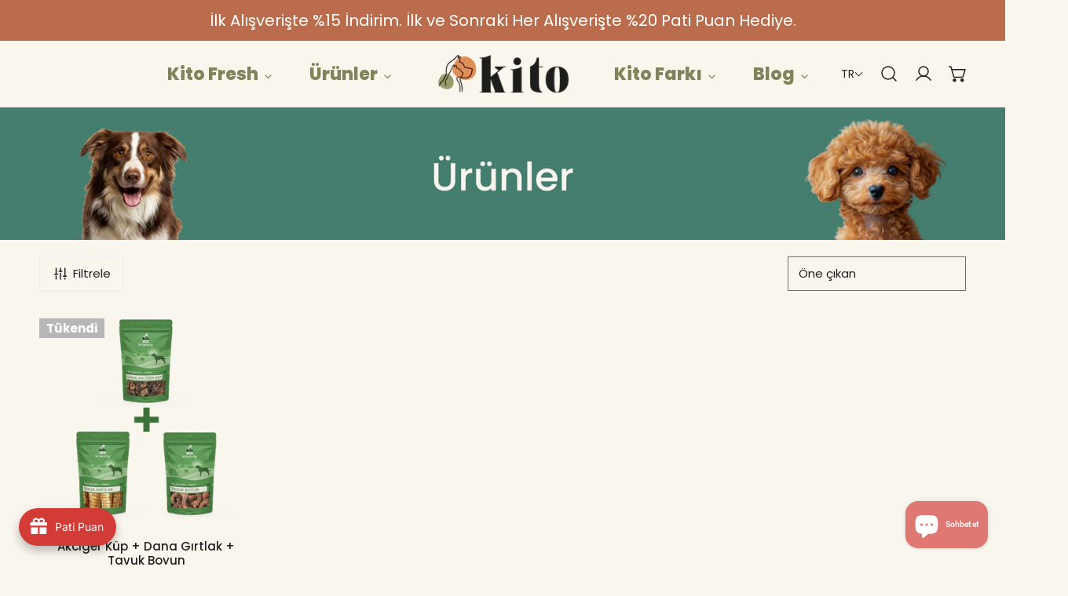

--- FILE ---
content_type: text/html; charset=utf-8
request_url: https://kito.pet/collections/dana-tendon-cubuk-tamamlayici-besinler
body_size: 99873
content:
<!doctype html>
<html
  class="no-js"
  lang="tr"
  
>
  <head>

    <!-- Google Tag Manager -->
<script>(function(w,d,s,l,i){w[l]=w[l]||[];w[l].push({'gtm.start':
new Date().getTime(),event:'gtm.js'});var f=d.getElementsByTagName(s)[0],
j=d.createElement(s),dl=l!='dataLayer'?'&l='+l:'';j.async=true;j.src=
'https://www.googletagmanager.com/gtm.js?id='+i+dl;f.parentNode.insertBefore(j,f);
})(window,document,'script','dataLayer','GTM-MKPVFSX');</script>
<!-- End Google Tag Manager -->

    <!-- Google tag (gtag.js) event -->
<script>
  gtag('event', 'conversion_event_purchase', {
    // <event_parameters>
  });
</script>


    <script type="application/ld+json">
{
  "@context": "https://schema.org",
  "@type": ["Brand", "Place"],
  "name": "Kito",
  "alternateName": "Kito",
  "description": "Kito, dostlarınızın sağlığını ve mutluluğunu önemsediği için her lokmada doğallığı sunar. Patili dostunuz için en lezzetli beslenmeyi keşfedin!",
  "url": "https://kito.pet/",
  "logo": "https://kito.pet/cdn/shop/files/kito-logo-web-1-1_480x.png",
  "image": "https://kito.pet/cdn/shop/files/kito-logo-web-1-1_480x.png",
  "sameAs": [
    "https://www.instagram.com/kito.pet"
  ]
}
</script>

		<script type="application/ld+json">
{
  "@context": "https://schema.org",
  "@type": "AboutPage",
  "url": "https://kito.pet/pages/hikayemiz",
  "name": "Kito - Hikayemiz",
  "description": "Kito olarak evcil dostlarınızın sağlığı ve mutluluğu için çalışıyoruz. Mamalarımız, Karkas Çiftliği’nde antibiyotiksiz ve GDO’suz besi hayvanlarından elde edilen %100 doğal, taze et kaynaklarından üretilir. Doğal meralarda yetişen bu sağlıklı et, evcil hayvanınızın ihtiyaç duyduğu vitamin ve minerallerle zenginleştirilir. Her yaştaki evcil hayvanın zinde ve sağlıklı hissetmesi için tamamen doğal, saf formüllerle hazırlanan Kito mamalarını tercih edebilirsiniz.",
  "publisher": {
    "@type": "Organization",
    "name": "Kito",
    "url": "https://kito.pet"
  }
}
</script>
	
<!-- Organization -->
<script type="application/ld+json">
{
  "@context": "https://schema.org",
  "@type": "Organization",
  "name": "Kito",
  "url": "https://kito.pet/",
  "logo": "https://kito.pet/cdn/shop/files/kito-logo-web-1-1_480x.png",
  "location": {
    "@type": "Place",
    "name": "İstanbul",
    "geo": {
      "@type": "GeoCoordinates",
      "latitude": 41.0962392,
      "longitude": 29.0334432
    },
    "address": {
      "@type": "PostalAddress",
      "streetAddress": "Sarıyer / İstanbul",
      "addressLocality": "Sarıyer",
      "addressRegion": "İstanbul",
      "postalCode": "34771",
      "addressCountry": "TR"
    }
  },
  "contactPoint": {
    "@type": "ContactPoint",
    "telephone": "0850 450 0535",
    "contactType": "Customer Service",
    "availableLanguage": ["Turkish", "English"]
  },
  "sameAs": [
    "https://www.instagram.com/kito.pet"
  ]
}
</script>


<!-- WebPage -->
<script type="application/ld+json">
{
  "@context": "https://schema.org",
  "@type": "WebPage",
  "name": "Kito",
  "description": "Kito, dostlarınızın sağlığını ve mutluluğunu önemsediği için her lokmada doğallığı sunar. Patili dostunuz için en lezzetli beslenmeyi keşfedin!",
  "inLanguage": "tr",
  "isPartOf": {
    "@id": "https://kito.pet/"
  }
}
</script>


<!-- BreadcrumbList -->
<script type="application/ld+json">
{
  "@context": "https://schema.org",
  "@type": "BreadcrumbList",
  "itemListElement": [
    {
      "@type": "ListItem",
      "position": 1,
      "name": "Ana Sayfa",
      "item": "https://kito.pet/"
    },
    {
      "@type": "ListItem",
      "position": 2,
      "name": "Kito Fresh",
      "item": "https://kito.pet/pages/neden-kito-fresh"
    },
    {
      "@type": "ListItem",
      "position": 3,
      "name": "Kedi Tanışma Paketleri",
      "item": "https://kito.pet/collections/kedi-tanisma-paketleri"
    },
    {
      "@type": "ListItem",
      "position": 4,
      "name": "Köpek Tanışma Paketleri",
      "item": "https://kito.pet/collections/kopek-tanisma-paketleri"
    },
    {
      "@type": "ListItem",
      "position": 5,
      "name": "Kito Fresh Veteriner Serisi",
      "item": "https://kito.pet/pages/kito-fresh-veteriner-serisi"
    },
    {
      "@type": "ListItem",
      "position": 6,
      "name": "Köpekler İçin Beslenme Planı Oluşturun",
      "item": "https://kito.pet/pages/kopek-icin-beslenme-plani-olusturun"
    },
    {
      "@type": "ListItem",
      "position": 7,
      "name": "Kediler İçin Beslenme Planı Oluşturun",
      "item": "https://kito.pet/pages/kedi-icin-beslenme-plani-olusturun"
    },
    {
      "@type": "ListItem",
      "position": 8,
      "name": "Sevindir Paketleri",
      "item": "https://kito.pet/collections/sevindir-paketleri"
    },
    {
      "@type": "ListItem",
      "position": 9,
      "name": "Ürünler",
      "item": "https://kito.pet/collections/urunler"
    },
    {
      "@type": "ListItem",
      "position": 10,
      "name": "Kedi",
      "item": "https://kito.pet/collections/kedi"
    },
    {
      "@type": "ListItem",
      "position": 11,
      "name": "Kedi Fresh",
      "item": "https://kito.pet/collections/kedi-fresh"
    },
    {
      "@type": "ListItem",
      "position": 12,
      "name": "Kedi Kuru Mama",
      "item": "https://kito.pet/collections/kedi-kuru-mama"
    },
    {
      "@type": "ListItem",
      "position": 13,
      "name": "Kedi Aylık Paketler",
      "item": "https://kito.pet/collections/kedi-aylik-paketler"
    },
    {
      "@type": "ListItem",
      "position": 14,
      "name": "Kedi Ödül Maması",
      "item": "https://kito.pet/collections/odul-mamalari-kedi"
    },
    {
      "@type": "ListItem",
      "position": 15,
      "name": "Kedi Vitaminleri",
      "item": "https://kito.pet/collections/kedi-vitamin"
    },
    {
      "@type": "ListItem",
      "position": 16,
      "name": "Kedi Oyuncakları",
      "item": "https://kito.pet/collections/kedi-toys"
    },
    {
      "@type": "ListItem",
      "position": 17,
      "name": "Kedi Kampanyaları",
      "item": "https://kito.pet/collections/kampanya-kedi"
    },
    {
      "@type": "ListItem",
      "position": 18,
      "name": "Köpek",
      "item": "https://kito.pet/collections/kopek"
    },
    {
      "@type": "ListItem",
      "position": 19,
      "name": "Köpek Kito Fresh",
      "item": "https://kito.pet/collections/kopek-kito-fresh"
    },
    {
      "@type": "ListItem",
      "position": 20,
      "name": "Köpek Kuru Mama",
      "item": "https://kito.pet/collections/kopek-kuru-mama"
    },
    {
      "@type": "ListItem",
      "position": 21,
      "name": "Köpek Aylık Paketler",
      "item": "https://kito.pet/collections/kopek-aylik-paketler"
    },
    {
      "@type": "ListItem",
      "position": 22,
      "name": "Köpek Ödül Maması",
      "item": "https://kito.pet/collections/odul-mamalari"
    },
    {
      "@type": "ListItem",
      "position": 23,
      "name": "Kito Vitaminler",
      "item": "https://kito.pet/collections/kito-vitaminler"
    },
    {
      "@type": "ListItem",
      "position": 24,
      "name": "Köpek Oyuncakları",
      "item": "https://kito.pet/collections/kopek-toys"
    },
    {
      "@type": "ListItem",
      "position": 25,
      "name": "Köpek Kampanyaları",
      "item": "https://kito.pet/collections/kampanya-kopek"
    },
    {
      "@type": "ListItem",
      "position": 26,
      "name": "Hikayemiz",
      "item": "https://kito.pet/pages/hikayemiz"
    },
    {
      "@type": "ListItem",
      "position": 27,
      "name": "Kito Farkı",
      "item": "https://kito.pet/pages/kito-farki"
    },
    {
      "@type": "ListItem",
      "position": 28,
      "name": "Sıkça Sorulan Sorular",
      "item": "https://kito.pet/pages/sikca-sorulan-sorular"
    },
    {
      "@type": "ListItem",
      "position": 29,
      "name": "Mutlu Pati Hikayeleri",
      "item": "https://kito.pet/pages/mutlu-pati-hikayeleri"
    },
    {
      "@type": "ListItem",
      "position": 30,
      "name": "Sosyal Sorumluluk",
      "item": "https://kito.pet/pages/sosyal-sorumluluk"
    },
    {
      "@type": "ListItem",
      "position": 31,
      "name": "Kito Pati Puan",
      "item": "https://kito.pet/pages/kito-pati-puan"
    },
    {
      "@type": "ListItem",
      "position": 32,
      "name": "İş Birliklerimiz",
      "item": "https://kito.pet/pages/is-birliklerimiz"
    },
    {
      "@type": "ListItem",
      "position": 33,
      "name": "Beslenme Danışmanına Sor",
      "item": "https://kito.pet/pages/beslenme-danismani"
    },
    {
      "@type": "ListItem",
      "position": 34,
      "name": "Haberler",
      "item": "https://kito.pet/blogs/haberler"
    },
    {
      "@type": "ListItem",
      "position": 35,
      "name": "Yavru Köpek Beslenme Rehberi",
      "item": "https://kito.pet/pages/yavru-kopek-beslenme-rehberi"
    },
    {
      "@type": "ListItem",
      "position": 36,
      "name": "Üyelik Sözleşmesi",
      "item": "https://kito.pet/pages/uyelik-sozlesmesi"
    },
    {
      "@type": "ListItem",
      "position": 37,
      "name": "Mesafeli Satış Sözleşmesi",
      "item": "https://kito.pet/pages/mesafeli-satis-sozlesmesi"
    },
    {
      "@type": "ListItem",
      "position": 38,
      "name": "Gizlilik Politikası",
      "item": "https://kito.pet/pages/gizlilik-politikasi"
    },
    {
      "@type": "ListItem",
      "position": 39,
      "name": "İptal & İade Koşulları",
      "item": "http://kito.pet/pages/iptal-iade-kosullari"
    }
  ]
}
</script>

	
	<script type="application/ld+json">
{
  "@context": "https://schema.org",
  "@type": "OpeningHoursSpecification",
  "dayOfWeek": [
    "Monday",
    "Tuesday",
    "Wednesday",
    "Thursday",
    "Friday",
    "Saturday",
	"Sunday"
  ],
  "opens": "11:00",
  "closes": "18:00"
}
</script>

	<script type="application/ld+json">
{
  "@context": "https://schema.org",
  "@type": "SiteNavigationElement",
  "name": [
    "Kito Fresh",
    "Kedi Tanışma Paketleri",
    "Köpek Tanışma Paketleri",
    "Neden Kito Fresh",
    "Kito Fresh Veteriner Serisi",
    "Köpekler İçin Beslenme Planı Oluşturun",
    "Kediler İçin Beslenme Planı Oluşturun",
    "Sevindir Paketleri",
    "Ürünler",
    "Kedi",
    "Kito Fresh Kedi Yemeği",
    "Kedi Kuru Mama",
    "Kedi Aylık Paketler",
    "Kedi Ödül Mamaları",
    "Kedi Vitaminler",
    "Kedi Oyuncaklar",
    "Kedi Kampanyalar",
    "Köpek",
    "Kito Fresh Köpek Yemeği",
    "Köpek Kuru Mama",
    "Köpek Aylık Paketler",
    "Köpek Ödül Mamaları",
    "Köpek Vitaminler",
    "Köpek Oyuncaklar",
    "Köpek Kampanyalar",
    "Başladığımız Yer",
    "Neden Kito",
    "Sıkça Sorulan Sorular",
    "Mutlu Pati Hikayeleri",
    "Sosyal Sorumluluk",
    "Pati Puanlarımı Nasıl Kullanırım",
    "İş Birlikleri",
    "Beslenme Danışmanına Sor",
    "Blog",
    "Kito Beslenme Rehberi"
  ],
  "url": [
    "https://kito.pet/pages/neden-kito-fresh",
    "https://kito.pet/collections/kedi-tanisma-paketleri",
    "https://kito.pet/collections/kopek-tanisma-paketleri",
    "https://kito.pet/pages/neden-kito-fresh",
    "https://kito.pet/pages/kito-fresh-veteriner-serisi",
    "https://kito.pet/pages/kopek-icin-beslenme-plani-olusturun",
    "https://kito.pet/pages/kedi-icin-beslenme-plani-olusturun",
    "https://kito.pet/collections/sevindir-paketleri",
    "https://kito.pet/collections/urunler",
    "https://kito.pet/collections/kedi",
    "https://kito.pet/collections/kedi-fresh",
    "https://kito.pet/collections/kedi-kuru-mama",
    "https://kito.pet/collections/kedi-aylik-paketler",
    "https://kito.pet/collections/odul-mamalari-kedi",
    "https://kito.pet/collections/kedi-vitamin",
    "https://kito.pet/collections/kedi-toys",
    "https://kito.pet/collections/kampanya-kedi",
    "https://kito.pet/collections/kopek",
    "https://kito.pet/collections/kopek-kito-fresh",
    "https://kito.pet/collections/kopek-kuru-mama",
    "https://kito.pet/collections/kopek-aylik-paketler",
    "https://kito.pet/collections/odul-mamalari",
    "https://kito.pet/collections/kito-vitaminler",
    "https://kito.pet/collections/kopek-toys",
    "https://kito.pet/collections/kampanya-kopek",
    "https://kito.pet/pages/hikayemiz",
    "https://kito.pet/pages/kito-farki",
    "https://kito.pet/pages/sikca-sorulan-sorular",
    "https://kito.pet/pages/mutlu-pati-hikayeleri",
    "https://kito.pet/pages/sosyal-sorumluluk",
    "https://kito.pet/pages/kito-pati-puan",
    "https://kito.pet/pages/is-birliklerimiz",
    "https://kito.pet/pages/beslenme-danismani",
    "https://kito.pet/blogs/haberler",
    "https://kito.pet/pages/yavru-kopek-beslenme-rehberi"

  ]
}
</script>

    <meta charset="utf-8">
    <meta http-equiv="X-UA-Compatible" content="IE=edge">
    <meta name="viewport" content="width=device-width,initial-scale=1">
    <meta name="theme-color" content="">
    <link rel="canonical" href="https://kito.pet/collections/dana-tendon-cubuk-tamamlayici-besinler">
    <link rel="preconnect" href="https://cdn.shopify.com" crossorigin>
    <link rel="alternate" href="https://kito.pet//collections/dana-tendon-cubuk-tamamlayici-besinler" hreflang="tr-tr">
<link rel="alternate" href="https://kito.pet/en/collections/dana-tendon-cubuk-tamamlayici-besinler" hreflang="en-us">
<link rel="alternate" href="https://kito.pet" hreflang="x-default"><link
        rel="icon"
        type="image/png"
        href="//kito.pet/cdn/shop/files/kito-logo-footer_png.webp?crop=center&height=32&v=1670423298&width=32"
      ><link rel="preconnect" href="https://fonts.shopifycdn.com" crossorigin><title>Kito | Evcil Hayvanlar İçin Sağlıklı, Yeni Nesil Mamalar ve Daha Fazlası</title>

<meta property="og:site_name" content="Kito">
<meta property="og:url" content="https://kito.pet/collections/dana-tendon-cubuk-tamamlayici-besinler">
<meta property="og:title" content="Dana Tendon Çubuk Tamamlayıcı Besinler">
<meta property="og:type" content="product.group">
<meta property="og:description" content="Kito, dostlarınızın sağlığını ve mutluluğunu önemsediği için her lokmada doğallığı sunar. Patili dostunuz için en lezzetli beslenmeyi keşfedin!"><meta name="twitter:card" content="summary_large_image">
<meta name="twitter:title" content="Dana Tendon Çubuk Tamamlayıcı Besinler">
<meta name="twitter:description" content="Kito, dostlarınızın sağlığını ve mutluluğunu önemsediği için her lokmada doğallığı sunar. Patili dostunuz için en lezzetli beslenmeyi keşfedin!">

    <style data-shopify>@font-face {
  font-family: Poppins;
  font-weight: 400;
  font-style: normal;
  font-display: swap;
  src: url("//kito.pet/cdn/fonts/poppins/poppins_n4.0ba78fa5af9b0e1a374041b3ceaadf0a43b41362.woff2") format("woff2"),
       url("//kito.pet/cdn/fonts/poppins/poppins_n4.214741a72ff2596839fc9760ee7a770386cf16ca.woff") format("woff");
}

  @font-face {
  font-family: Poppins;
  font-weight: 700;
  font-style: normal;
  font-display: swap;
  src: url("//kito.pet/cdn/fonts/poppins/poppins_n7.56758dcf284489feb014a026f3727f2f20a54626.woff2") format("woff2"),
       url("//kito.pet/cdn/fonts/poppins/poppins_n7.f34f55d9b3d3205d2cd6f64955ff4b36f0cfd8da.woff") format("woff");
}

  @font-face {
  font-family: Poppins;
  font-weight: 500;
  font-style: normal;
  font-display: swap;
  src: url("//kito.pet/cdn/fonts/poppins/poppins_n5.ad5b4b72b59a00358afc706450c864c3c8323842.woff2") format("woff2"),
       url("//kito.pet/cdn/fonts/poppins/poppins_n5.33757fdf985af2d24b32fcd84c9a09224d4b2c39.woff") format("woff");
}

  @font-face {
  font-family: Poppins;
  font-weight: 500;
  font-style: italic;
  font-display: swap;
  src: url("//kito.pet/cdn/fonts/poppins/poppins_i5.6acfce842c096080e34792078ef3cb7c3aad24d4.woff2") format("woff2"),
       url("//kito.pet/cdn/fonts/poppins/poppins_i5.a49113e4fe0ad7fd7716bd237f1602cbec299b3c.woff") format("woff");
}

  @font-face {
  font-family: Poppins;
  font-weight: 400;
  font-style: italic;
  font-display: swap;
  src: url("//kito.pet/cdn/fonts/poppins/poppins_i4.846ad1e22474f856bd6b81ba4585a60799a9f5d2.woff2") format("woff2"),
       url("//kito.pet/cdn/fonts/poppins/poppins_i4.56b43284e8b52fc64c1fd271f289a39e8477e9ec.woff") format("woff");
}

  @font-face {
  font-family: Poppins;
  font-weight: 700;
  font-style: italic;
  font-display: swap;
  src: url("//kito.pet/cdn/fonts/poppins/poppins_i7.42fd71da11e9d101e1e6c7932199f925f9eea42d.woff2") format("woff2"),
       url("//kito.pet/cdn/fonts/poppins/poppins_i7.ec8499dbd7616004e21155106d13837fff4cf556.woff") format("woff");
}

  @font-face {
  font-family: Poppins;
  font-weight: 800;
  font-style: normal;
  font-display: swap;
  src: url("//kito.pet/cdn/fonts/poppins/poppins_n8.580200d05bca09e2e0c6f4c922047c227dfa8e8c.woff2") format("woff2"),
       url("//kito.pet/cdn/fonts/poppins/poppins_n8.f4450f472fdcbe9e829f3583ebd559988f5a3d25.woff") format("woff");
}

  @font-face {
  font-family: Poppins;
  font-weight: 800;
  font-style: italic;
  font-display: swap;
  src: url("//kito.pet/cdn/fonts/poppins/poppins_i8.55af7c89c62b8603457a34c5936ad3b39f67e29c.woff2") format("woff2"),
       url("//kito.pet/cdn/fonts/poppins/poppins_i8.1143b85f67a233999703c64471299cee6bc83160.woff") format("woff");
}

@font-face {
  font-family: Poppins;
  font-weight: 500;
  font-style: normal;
  font-display: swap;
  src: url("//kito.pet/cdn/fonts/poppins/poppins_n5.ad5b4b72b59a00358afc706450c864c3c8323842.woff2") format("woff2"),
       url("//kito.pet/cdn/fonts/poppins/poppins_n5.33757fdf985af2d24b32fcd84c9a09224d4b2c39.woff") format("woff");
}
@font-face {
  font-family: Poppins;
  font-weight: 500;
  font-style: normal;
  font-display: swap;
  src: url("//kito.pet/cdn/fonts/poppins/poppins_n5.ad5b4b72b59a00358afc706450c864c3c8323842.woff2") format("woff2"),
       url("//kito.pet/cdn/fonts/poppins/poppins_n5.33757fdf985af2d24b32fcd84c9a09224d4b2c39.woff") format("woff");
}
@font-face {
  font-family: Poppins;
  font-weight: 500;
  font-style: normal;
  font-display: swap;
  src: url("//kito.pet/cdn/fonts/poppins/poppins_n5.ad5b4b72b59a00358afc706450c864c3c8323842.woff2") format("woff2"),
       url("//kito.pet/cdn/fonts/poppins/poppins_n5.33757fdf985af2d24b32fcd84c9a09224d4b2c39.woff") format("woff");
}
@font-face {
  font-family: Poppins;
  font-weight: 500;
  font-style: normal;
  font-display: swap;
  src: url("//kito.pet/cdn/fonts/poppins/poppins_n5.ad5b4b72b59a00358afc706450c864c3c8323842.woff2") format("woff2"),
       url("//kito.pet/cdn/fonts/poppins/poppins_n5.33757fdf985af2d24b32fcd84c9a09224d4b2c39.woff") format("woff");
}
@font-face {
  font-family: Arapey;
  font-weight: 400;
  font-style: italic;
  font-display: swap;
  src: url("//kito.pet/cdn/fonts/arapey/arapey_i4.ad247a0e8f08ff5e0ae323e76dcd32a177cc1ff2.woff2") format("woff2"),
       url("//kito.pet/cdn/fonts/arapey/arapey_i4.82d96a9fb4e68810c9dda6c6733ec9fc812fc1dd.woff") format("woff");
}
:root {
    --transform-origin-start: left;
    --transform-origin-end: right;
    --animation-duration: 600ms;
    --animation-zoom-fade: z-zoom-fade var(--animation-duration) cubic-bezier(0, 0, 0.3, 1) forwards;

    --font-body-family: Poppins, sans-serif;
    --font-body-style: normal;
    --font-body-weight: 400;
    --font-body-weight-bolder: 500;
    --font-menu-weight: 500;
    --font-btn-weight: 500;

    --font-heading-family: Poppins, sans-serif;
    --font-heading-style: normal;
    --font-heading-weight: 800;
    --font-subheading-weight: 500;
    --font-pcard-title-weight: 500;

    
      --font-btn-family: Poppins, sans-serif;
    
    
      --font-menu-family: Poppins, sans-serif;
    

    
      --font-subheading-family: Poppins, sans-serif;
    

    
      --font-highlight-text-family: Arapey, serif;
      --font-highlight-text-weight: 400;
      --font-highlight-text-style: italic;
    

    
      --font-mega-family: Poppins, sans-serif;
      --font-mega-weight: 800;
      --font-mega-style: normal;
    

    --navigation-transform:none;
    --btn-transform:uppercase;
    --product-title-transform:none;
    --font-heading-transform:none;
    --font-mega-transform:uppercase;
    --font-subheading-transform: uppercase;

    --font-body-scale: 1.0;
    --font-heading-scale: 1.0;
    --font-subheading-scale: 1.06;
    --font-mega-scale: 5.2;
    --font-pcard-title-scale: 1.0;
    --font-heading-spacing: 0px;
    --font-subheading-spacing: 0px;

    --font-hxl-size: calc(var(--font-mega-scale) * 1rem);
    --font-h0-size: calc(var(--font-heading-scale) * 4.8rem);
    --font-h1-size: calc(var(--font-heading-scale) * 4rem);
    --font-h2-size: calc(var(--font-heading-scale) * 3.4rem);
    --font-h3-size: calc(var(--font-heading-scale) * 2.8rem);
    --font-h4-size: calc(var(--font-heading-scale) * 2.2rem);
    --font-h5-size: calc(var(--font-heading-scale) * 1.8rem);
    --font-h6-size: calc(var(--font-heading-scale) * 1.6rem);
    --font-subheading-size: calc(var(--font-subheading-scale) * 1.5rem);
    --font-pcard-title-size: calc(var(--font-pcard-title-scale) * 1.5rem);

    --font-heading-mobile-scale: 0.8;

    --btn-height: 46px;
    --btn-rounded: 0px;

    --color-header-transparent-text: #ffffff;
    --color-cart-bubble: #222222;
    --color-overlay-bg: #000000;
    --color-overlay-alpha: 64;
    --color-badge-sale: #e57851;
    --color-badge-soldout: #b7b7b7;
    --color-badge-hot: #222222;
    --color-badge-new: #24725b;

    --spacing-sections-desktop: 100px;
    --spacing-sections-mobile: 40px;
    --container-width: 1140px;
    --fluid-container-width: 1680px;
    --narrow-container-width: 880px;
    --fluid-offset: 5rem;
    --offset-margin: calc((100vw - var(--container-width)) / 2);
    --arrow-down: url(//kito.pet/cdn/shop/t/13/assets/ar-down.svg?v=31605338494599912611754638923);
    --card-corner-radius: 0px;
    --color-swatch-radius: 50%;
    --color-swatch-size: 3.6rem;
    --column-gap-mobile: min(var(--column-gap,1.5rem));
    --header-padding-bottom-small: 2rem;
    --header-padding-bottom: 4rem;
    --header-padding-bottom-large: 6rem;
    --header-padding-bottom-mobile: 3.2rem;
  }:root{
        --color-base-text: 34, 34, 34;
        --color-base-heading: 34, 34, 34;
        --color-base-primary: 34, 34, 34;
        --color-base-background-1: 249, 246, 238;
        --color-base-background-2: 243, 242, 242;
      }
      :root,.color-background-1, .tippy-box[data-theme~='color-background-1'] {
        --color-primary: #222222;
      --color-border: #ededed;
      --color-background: #f9f6ee;
      --color-text-body: #222222;
      --color-text-heading: #222222;
      --color-highlight: #e97750;
      --color-link: #222222;
      --color-link-hover: #222222;
      --color-bg-1: #f9f6ee;
      --color-bg-2: #f3f2f2;
      --color-btn-bg: #222222;
      --color-btn-text: #ffffff;
      --color-btn-secondary-bg: #ededed;
      --color-btn-secondary-border: #ededed;
      --color-btn-secondary-text: #222222;
      --color-btn-bg-hover: #000000;
      --color-btn-text-hover: #ffffff;
      --color-field-bg: #ffffff;
      --color-field-text: #222222;
      --color-field-text-rgb: 34, 34, 34;
      --color-tooltip-bg: #e97750;
      --color-tooltip-text: #ffffff;
      --color-product-title: #222222;
      --color-product-price: #222222;
      --color-header-bg: #f9f6ee;
      --color-header-text: #222222;
      --color-menu-text: #222222;
      --color-menu-text-hover: #222222;
      --color-foreground: 34, 34, 34;
      --color-btn-before: #333333;
    }.color-background-2, .tippy-box[data-theme~='color-background-2'] {
        --color-primary: #222222;
      --color-border: #eeeeee;
      --color-background: #dd9059;
      --color-text-body: #e8eadf;
      --color-text-heading: #e8eadf;
      --color-highlight: #e97750;
      --color-link: #e8eadf;
      --color-link-hover: #e8eadf;
      --color-bg-1: #dd9059;
      --color-bg-2: #f6f6f6;
      --color-btn-bg: #222222;
      --color-btn-text: #ffffff;
      --color-btn-secondary-bg: #ededed;
      --color-btn-secondary-border: #ededed;
      --color-btn-secondary-text: #222222;
      --color-btn-bg-hover: #222222;
      --color-btn-text-hover: #ffffff;
      --color-field-bg: #ffffff;
      --color-field-text: #222222;
      --color-field-text-rgb: 34, 34, 34;
      --color-tooltip-bg: #222222;
      --color-tooltip-text: #ffffff;
      --color-product-title: #e8eadf;
      --color-product-price: #222222;
      --color-header-bg: #dd9059;
      --color-header-text: #e8eadf;
      --color-menu-text: #e8eadf;
      --color-menu-text-hover: #e8eadf;
      --color-foreground: 232, 234, 223;
      --color-btn-before: #555555;
    }.color-inverse, .tippy-box[data-theme~='color-inverse'] {
        --color-primary: #222222;
      --color-border: #eeeeee;
      --color-background: #e57d38;
      --color-text-body: #faf6ee;
      --color-text-heading: #faf6ee;
      --color-highlight: #e97750;
      --color-link: #faf6ee;
      --color-link-hover: #faf6ee;
      --color-bg-1: #e57d38;
      --color-bg-2: #5f9585;
      --color-btn-bg: #222222;
      --color-btn-text: #ffffff;
      --color-btn-secondary-bg: #ededed;
      --color-btn-secondary-border: #ededed;
      --color-btn-secondary-text: #222222;
      --color-btn-bg-hover: #000000;
      --color-btn-text-hover: #ffffff;
      --color-field-bg: #ffffff;
      --color-field-text: #222222;
      --color-field-text-rgb: 34, 34, 34;
      --color-tooltip-bg: #222222;
      --color-tooltip-text: #ffffff;
      --color-product-title: #faf6ee;
      --color-product-price: #222222;
      --color-header-bg: #e57d38;
      --color-header-text: #faf6ee;
      --color-menu-text: #faf6ee;
      --color-menu-text-hover: #faf6ee;
      --color-foreground: 250, 246, 238;
      --color-btn-before: #333333;
    }.color-accent, .tippy-box[data-theme~='color-accent'] {
        --color-primary: #222222;
      --color-border: #ededed;
      --color-background: rgba(0,0,0,0);
      --color-text-body: #222222;
      --color-text-heading: #222222;
      --color-highlight: #e97750;
      --color-link: #222222;
      --color-link-hover: #222222;
      --color-bg-1: rgba(0,0,0,0);
      --color-bg-2: #f6f2ee;
      --color-btn-bg: #222222;
      --color-btn-text: #ffffff;
      --color-btn-secondary-bg: #ededed;
      --color-btn-secondary-border: #ededed;
      --color-btn-secondary-text: #222222;
      --color-btn-bg-hover: #000000;
      --color-btn-text-hover: #ffffff;
      --color-field-bg: #ffffff;
      --color-field-text: #222222;
      --color-field-text-rgb: 34, 34, 34;
      --color-tooltip-bg: #ffffff;
      --color-tooltip-text: #222222;
      --color-product-title: #222222;
      --color-product-price: #222222;
      --color-header-bg: rgba(0,0,0,0);
      --color-header-text: #222222;
      --color-menu-text: #222222;
      --color-menu-text-hover: #222222;
      --color-foreground: 34, 34, 34;
      --color-btn-before: #333333;
    }.color-scheme-5, .tippy-box[data-theme~='color-scheme-5'] {
        --color-primary: #ffffff;
      --color-border: #ededed;
      --color-background: #dd8221;
      --color-text-body: #ffffff;
      --color-text-heading: #ffffff;
      --color-highlight: #e97750;
      --color-link: #ffffff;
      --color-link-hover: #ffffff;
      --color-bg-1: #dd8221;
      --color-bg-2: #f6f3ee;
      --color-btn-bg: #ffffff;
      --color-btn-text: #444444;
      --color-btn-secondary-bg: #ededed;
      --color-btn-secondary-border: #ededed;
      --color-btn-secondary-text: #444444;
      --color-btn-bg-hover: #000000;
      --color-btn-text-hover: #ffffff;
      --color-field-bg: #ffffff;
      --color-field-text: #444444;
      --color-field-text-rgb: 68, 68, 68;
      --color-tooltip-bg: #444444;
      --color-tooltip-text: #ffffff;
      --color-product-title: #ffffff;
      --color-product-price: #444444;
      --color-header-bg: #dd8221;
      --color-header-text: #ffffff;
      --color-menu-text: #ffffff;
      --color-menu-text-hover: #ffffff;
      --color-foreground: 255, 255, 255;
      --color-btn-before: #333333;
    }.color-scheme-6, .tippy-box[data-theme~='color-scheme-6'] {
        --color-primary: #444444;
      --color-border: #ededed;
      --color-background: #568852;
      --color-text-body: #ffffff;
      --color-text-heading: #ffffff;
      --color-highlight: #e97750;
      --color-link: #ffffff;
      --color-link-hover: #ffffff;
      --color-bg-1: #568852;
      --color-bg-2: #f6f3ee;
      --color-btn-bg: #444444;
      --color-btn-text: #ffffff;
      --color-btn-secondary-bg: #ededed;
      --color-btn-secondary-border: #ededed;
      --color-btn-secondary-text: #444444;
      --color-btn-bg-hover: #000000;
      --color-btn-text-hover: #ffffff;
      --color-field-bg: #ffffff;
      --color-field-text: #444444;
      --color-field-text-rgb: 68, 68, 68;
      --color-tooltip-bg: #444444;
      --color-tooltip-text: #ffffff;
      --color-product-title: #ffffff;
      --color-product-price: #444444;
      --color-header-bg: #568852;
      --color-header-text: #ffffff;
      --color-menu-text: #ffffff;
      --color-menu-text-hover: #ffffff;
      --color-foreground: 255, 255, 255;
      --color-btn-before: #333333;
    }.color-scheme-7, .tippy-box[data-theme~='color-scheme-7'] {
        --color-primary: #444444;
      --color-border: #ededed;
      --color-background: #719a32;
      --color-text-body: #ffffff;
      --color-text-heading: #ffffff;
      --color-highlight: #e97750;
      --color-link: #ffffff;
      --color-link-hover: #ffffff;
      --color-bg-1: #719a32;
      --color-bg-2: #ffffff;
      --color-btn-bg: #444444;
      --color-btn-text: #ffffff;
      --color-btn-secondary-bg: #ededed;
      --color-btn-secondary-border: #ededed;
      --color-btn-secondary-text: #444444;
      --color-btn-bg-hover: #000000;
      --color-btn-text-hover: #ffffff;
      --color-field-bg: #ffffff;
      --color-field-text: #444444;
      --color-field-text-rgb: 68, 68, 68;
      --color-tooltip-bg: #444444;
      --color-tooltip-text: #ffffff;
      --color-product-title: #ffffff;
      --color-product-price: #444444;
      --color-header-bg: #719a32;
      --color-header-text: #ffffff;
      --color-menu-text: #ffffff;
      --color-menu-text-hover: #ffffff;
      --color-foreground: 255, 255, 255;
      --color-btn-before: #333333;
    }.color-scheme-8, .tippy-box[data-theme~='color-scheme-8'] {
        --color-primary: #444444;
      --color-border: #ededed;
      --color-background: #0f3429;
      --color-text-body: #ffffff;
      --color-text-heading: #ffffff;
      --color-highlight: #e97750;
      --color-link: #ffffff;
      --color-link-hover: #ffffff;
      --color-bg-1: #0f3429;
      --color-bg-2: #f6f3ee;
      --color-btn-bg: #ffffff;
      --color-btn-text: #222222;
      --color-btn-secondary-bg: #ededed;
      --color-btn-secondary-border: #ededed;
      --color-btn-secondary-text: #222222;
      --color-btn-bg-hover: #222222;
      --color-btn-text-hover: #ffffff;
      --color-field-bg: #ffffff;
      --color-field-text: #222222;
      --color-field-text-rgb: 34, 34, 34;
      --color-tooltip-bg: #ffffff;
      --color-tooltip-text: #222222;
      --color-product-title: #ffffff;
      --color-product-price: #ffffff;
      --color-header-bg: #0f3429;
      --color-header-text: #ffffff;
      --color-menu-text: #ffffff;
      --color-menu-text-hover: #ffffff;
      --color-foreground: 255, 255, 255;
      --color-btn-before: #555555;
    }.color-scheme-9, .tippy-box[data-theme~='color-scheme-9'] {
        --color-primary: #ffffff;
      --color-border: #ffffff;
      --color-background: #8f9d74;
      --color-text-body: #ffffff;
      --color-text-heading: #ffffff;
      --color-highlight: #f6ff94;
      --color-link: #ffffff;
      --color-link-hover: #ffffff;
      --color-bg-1: #8f9d74;
      --color-bg-2: #f6f3ee;
      --color-btn-bg: #ffffff;
      --color-btn-text: #222222;
      --color-btn-secondary-bg: #ededed;
      --color-btn-secondary-border: #ededed;
      --color-btn-secondary-text: #222222;
      --color-btn-bg-hover: #222222;
      --color-btn-text-hover: #ffffff;
      --color-field-bg: #ffffff;
      --color-field-text: #222222;
      --color-field-text-rgb: 34, 34, 34;
      --color-tooltip-bg: #ffffff;
      --color-tooltip-text: #222222;
      --color-product-title: #ffffff;
      --color-product-price: #f6ff94;
      --color-header-bg: #8f9d74;
      --color-header-text: #ffffff;
      --color-menu-text: #ffffff;
      --color-menu-text-hover: #ffffff;
      --color-foreground: 255, 255, 255;
      --color-btn-before: #555555;
    }.color-scheme-10, .tippy-box[data-theme~='color-scheme-10'] {
        --color-primary: #e17855;
      --color-border: #e6e4e2;
      --color-background: #eb6c32;
      --color-text-body: #ffffff;
      --color-text-heading: #ffffff;
      --color-highlight: #e97750;
      --color-link: #ffffff;
      --color-link-hover: #ffffff;
      --color-bg-1: #eb6c32;
      --color-bg-2: #ded7cc;
      --color-btn-bg: #222222;
      --color-btn-text: #ffffff;
      --color-btn-secondary-bg: #ffffff;
      --color-btn-secondary-border: #ededed;
      --color-btn-secondary-text: #222222;
      --color-btn-bg-hover: #222222;
      --color-btn-text-hover: #ffffff;
      --color-field-bg: #fcfaf7;
      --color-field-text: #222222;
      --color-field-text-rgb: 34, 34, 34;
      --color-tooltip-bg: #e17855;
      --color-tooltip-text: #ffffff;
      --color-product-title: #ffffff;
      --color-product-price: #222222;
      --color-header-bg: #eb6c32;
      --color-header-text: #ffffff;
      --color-menu-text: #ffffff;
      --color-menu-text-hover: #ffffff;
      --color-foreground: 255, 255, 255;
      --color-btn-before: #555555;
    }.color-scheme-8a09668d-e896-4032-a190-9a1eefe376a6, .tippy-box[data-theme~='color-scheme-8a09668d-e896-4032-a190-9a1eefe376a6'] {
        --color-primary: #222222;
      --color-border: #ededed;
      --color-background: #969a6e;
      --color-text-body: #222222;
      --color-text-heading: #f1efdd;
      --color-highlight: #e97750;
      --color-link: #222222;
      --color-link-hover: #222222;
      --color-bg-1: #969a6e;
      --color-bg-2: #f3f2f2;
      --color-btn-bg: #222222;
      --color-btn-text: #ffffff;
      --color-btn-secondary-bg: #ededed;
      --color-btn-secondary-border: #ededed;
      --color-btn-secondary-text: #222222;
      --color-btn-bg-hover: #000000;
      --color-btn-text-hover: #ffffff;
      --color-field-bg: #ffffff;
      --color-field-text: #222222;
      --color-field-text-rgb: 34, 34, 34;
      --color-tooltip-bg: #222222;
      --color-tooltip-text: #ffffff;
      --color-product-title: #f1efdd;
      --color-product-price: #222222;
      --color-header-bg: #969a6e;
      --color-header-text: #222222;
      --color-menu-text: #222222;
      --color-menu-text-hover: #222222;
      --color-foreground: 34, 34, 34;
      --color-btn-before: #333333;
    }.color-scheme-52cd5197-9c70-4341-90d0-423936ad1841, .tippy-box[data-theme~='color-scheme-52cd5197-9c70-4341-90d0-423936ad1841'] {
        --color-primary: #222222;
      --color-border: #ededed;
      --color-background: #e6e4c3;
      --color-text-body: #5b6511;
      --color-text-heading: #5b6511;
      --color-highlight: #e97750;
      --color-link: #5b6511;
      --color-link-hover: #5b6511;
      --color-bg-1: #e6e4c3;
      --color-bg-2: #f3f2f2;
      --color-btn-bg: #222222;
      --color-btn-text: #ffffff;
      --color-btn-secondary-bg: #ededed;
      --color-btn-secondary-border: #ededed;
      --color-btn-secondary-text: #222222;
      --color-btn-bg-hover: #000000;
      --color-btn-text-hover: #ffffff;
      --color-field-bg: #ffffff;
      --color-field-text: #222222;
      --color-field-text-rgb: 34, 34, 34;
      --color-tooltip-bg: #222222;
      --color-tooltip-text: #ffffff;
      --color-product-title: #5b6511;
      --color-product-price: #222222;
      --color-header-bg: #e6e4c3;
      --color-header-text: #5b6511;
      --color-menu-text: #5b6511;
      --color-menu-text-hover: #5b6511;
      --color-foreground: 91, 101, 17;
      --color-btn-before: #333333;
    }.color-scheme-07eebe87-a4c4-48eb-8c1c-2fd4ba3fdfbc, .tippy-box[data-theme~='color-scheme-07eebe87-a4c4-48eb-8c1c-2fd4ba3fdfbc'] {
        --color-primary: #222222;
      --color-border: #ededed;
      --color-background: #f9f6ee;
      --color-text-body: #222222;
      --color-text-heading: #222222;
      --color-highlight: #e97750;
      --color-link: #222222;
      --color-link-hover: #222222;
      --color-bg-1: #f9f6ee;
      --color-bg-2: #f3f2f2;
      --color-btn-bg: #222222;
      --color-btn-text: #ffffff;
      --color-btn-secondary-bg: #ededed;
      --color-btn-secondary-border: #ededed;
      --color-btn-secondary-text: #222222;
      --color-btn-bg-hover: #000000;
      --color-btn-text-hover: #ffffff;
      --color-field-bg: #ffffff;
      --color-field-text: #222222;
      --color-field-text-rgb: 34, 34, 34;
      --color-tooltip-bg: #222222;
      --color-tooltip-text: #ffffff;
      --color-product-title: #222222;
      --color-product-price: #222222;
      --color-header-bg: #f9f6ee;
      --color-header-text: #222222;
      --color-menu-text: #222222;
      --color-menu-text-hover: #222222;
      --color-foreground: 34, 34, 34;
      --color-btn-before: #333333;
    }.color-scheme-186e57ec-e3f2-4ef5-b90a-43b5881ba533, .tippy-box[data-theme~='color-scheme-186e57ec-e3f2-4ef5-b90a-43b5881ba533'] {
        --color-primary: #222222;
      --color-border: #ededed;
      --color-background: #cf7e3c;
      --color-text-body: #f9f6ee;
      --color-text-heading: #f9f6ee;
      --color-highlight: #e97750;
      --color-link: #f9f6ee;
      --color-link-hover: #f9f6ee;
      --color-bg-1: #cf7e3c;
      --color-bg-2: #f3f2f2;
      --color-btn-bg: #222222;
      --color-btn-text: #ffffff;
      --color-btn-secondary-bg: #ededed;
      --color-btn-secondary-border: #ededed;
      --color-btn-secondary-text: #222222;
      --color-btn-bg-hover: #000000;
      --color-btn-text-hover: #ffffff;
      --color-field-bg: #ffffff;
      --color-field-text: #222222;
      --color-field-text-rgb: 34, 34, 34;
      --color-tooltip-bg: #222222;
      --color-tooltip-text: #ffffff;
      --color-product-title: #f9f6ee;
      --color-product-price: #222222;
      --color-header-bg: #cf7e3c;
      --color-header-text: #f9f6ee;
      --color-menu-text: #f9f6ee;
      --color-menu-text-hover: #f9f6ee;
      --color-foreground: 249, 246, 238;
      --color-btn-before: #333333;
    }.color-scheme-24cb2229-0c3c-42df-bc17-fd61dd55b16a, .tippy-box[data-theme~='color-scheme-24cb2229-0c3c-42df-bc17-fd61dd55b16a'] {
        --color-primary: #faf6ee;
      --color-border: #ededed;
      --color-background: #7f8d34;
      --color-text-body: #faf6ee;
      --color-text-heading: #faf6ee;
      --color-highlight: #e97750;
      --color-link: #faf6ee;
      --color-link-hover: #faf6ee;
      --color-bg-1: #7f8d34;
      --color-bg-2: #f3f2f2;
      --color-btn-bg: #222222;
      --color-btn-text: #ffffff;
      --color-btn-secondary-bg: #ededed;
      --color-btn-secondary-border: #ededed;
      --color-btn-secondary-text: #222222;
      --color-btn-bg-hover: #000000;
      --color-btn-text-hover: #ffffff;
      --color-field-bg: #ffffff;
      --color-field-text: #222222;
      --color-field-text-rgb: 34, 34, 34;
      --color-tooltip-bg: #222222;
      --color-tooltip-text: #ffffff;
      --color-product-title: #faf6ee;
      --color-product-price: #222222;
      --color-header-bg: #7f8d34;
      --color-header-text: #faf6ee;
      --color-menu-text: #faf6ee;
      --color-menu-text-hover: #faf6ee;
      --color-foreground: 250, 246, 238;
      --color-btn-before: #333333;
    }.color-scheme-c29d6f5b-fa54-428d-9f30-e5c3da83a546, .tippy-box[data-theme~='color-scheme-c29d6f5b-fa54-428d-9f30-e5c3da83a546'] {
        --color-primary: #222222;
      --color-border: #ededed;
      --color-background: #f9f6ee;
      --color-text-body: #a0a686;
      --color-text-heading: #a0a686;
      --color-highlight: #e97750;
      --color-link: #a0a686;
      --color-link-hover: #a0a686;
      --color-bg-1: #f9f6ee;
      --color-bg-2: #f3f2f2;
      --color-btn-bg: #222222;
      --color-btn-text: #ffffff;
      --color-btn-secondary-bg: #ededed;
      --color-btn-secondary-border: #ededed;
      --color-btn-secondary-text: #222222;
      --color-btn-bg-hover: #000000;
      --color-btn-text-hover: #ffffff;
      --color-field-bg: #ffffff;
      --color-field-text: #222222;
      --color-field-text-rgb: 34, 34, 34;
      --color-tooltip-bg: #222222;
      --color-tooltip-text: #ffffff;
      --color-product-title: #a0a686;
      --color-product-price: #222222;
      --color-header-bg: #f9f6ee;
      --color-header-text: #a0a686;
      --color-menu-text: #a0a686;
      --color-menu-text-hover: #a0a686;
      --color-foreground: 160, 166, 134;
      --color-btn-before: #333333;
    }.color-scheme-8d56b94f-adcf-45ae-99c7-746dd0c9cbae, .tippy-box[data-theme~='color-scheme-8d56b94f-adcf-45ae-99c7-746dd0c9cbae'] {
        --color-primary: #222222;
      --color-border: #ededed;
      --color-background: #f9f6ee;
      --color-text-body: #707070;
      --color-text-heading: #707070;
      --color-highlight: #e97750;
      --color-link: #707070;
      --color-link-hover: #707070;
      --color-bg-1: #f9f6ee;
      --color-bg-2: #f3f2f2;
      --color-btn-bg: #222222;
      --color-btn-text: #ffffff;
      --color-btn-secondary-bg: #ededed;
      --color-btn-secondary-border: #ededed;
      --color-btn-secondary-text: #222222;
      --color-btn-bg-hover: #000000;
      --color-btn-text-hover: #ffffff;
      --color-field-bg: #ffffff;
      --color-field-text: #222222;
      --color-field-text-rgb: 34, 34, 34;
      --color-tooltip-bg: #222222;
      --color-tooltip-text: #ffffff;
      --color-product-title: #707070;
      --color-product-price: #222222;
      --color-header-bg: #f9f6ee;
      --color-header-text: #707070;
      --color-menu-text: #707070;
      --color-menu-text-hover: #707070;
      --color-foreground: 112, 112, 112;
      --color-btn-before: #333333;
    }.color-scheme-aad064b5-ff23-43a5-86a4-92dc61a95ebd, .tippy-box[data-theme~='color-scheme-aad064b5-ff23-43a5-86a4-92dc61a95ebd'] {
        --color-primary: #222222;
      --color-border: #ededed;
      --color-background: #285a3f;
      --color-text-body: #f9f6ee;
      --color-text-heading: #f9f6ee;
      --color-highlight: #e97750;
      --color-link: #f9f6ee;
      --color-link-hover: #f9f6ee;
      --color-bg-1: #285a3f;
      --color-bg-2: #f3f2f2;
      --color-btn-bg: #222222;
      --color-btn-text: #ffffff;
      --color-btn-secondary-bg: #ededed;
      --color-btn-secondary-border: #ededed;
      --color-btn-secondary-text: #222222;
      --color-btn-bg-hover: #000000;
      --color-btn-text-hover: #ffffff;
      --color-field-bg: #ffffff;
      --color-field-text: #222222;
      --color-field-text-rgb: 34, 34, 34;
      --color-tooltip-bg: #222222;
      --color-tooltip-text: #ffffff;
      --color-product-title: #f9f6ee;
      --color-product-price: #222222;
      --color-header-bg: #285a3f;
      --color-header-text: #f9f6ee;
      --color-menu-text: #f9f6ee;
      --color-menu-text-hover: #f9f6ee;
      --color-foreground: 249, 246, 238;
      --color-btn-before: #333333;
    }.color-scheme-20ddb0f3-74ec-406f-bdf2-d38de875cbfb, .tippy-box[data-theme~='color-scheme-20ddb0f3-74ec-406f-bdf2-d38de875cbfb'] {
        --color-primary: #f9f6ee;
      --color-border: #ededed;
      --color-background: #f1891a;
      --color-text-body: #f9f6ee;
      --color-text-heading: #f9f6ee;
      --color-highlight: #e97750;
      --color-link: #f9f6ee;
      --color-link-hover: #f9f6ee;
      --color-bg-1: #f1891a;
      --color-bg-2: #f3f2f2;
      --color-btn-bg: #222222;
      --color-btn-text: #ffffff;
      --color-btn-secondary-bg: #ededed;
      --color-btn-secondary-border: #ededed;
      --color-btn-secondary-text: #222222;
      --color-btn-bg-hover: #000000;
      --color-btn-text-hover: #ffffff;
      --color-field-bg: #ffffff;
      --color-field-text: #222222;
      --color-field-text-rgb: 34, 34, 34;
      --color-tooltip-bg: #222222;
      --color-tooltip-text: #ffffff;
      --color-product-title: #f9f6ee;
      --color-product-price: #222222;
      --color-header-bg: #f1891a;
      --color-header-text: #f9f6ee;
      --color-menu-text: #f9f6ee;
      --color-menu-text-hover: #f9f6ee;
      --color-foreground: 249, 246, 238;
      --color-btn-before: #333333;
    }.color-scheme-b52b0de3-bcd6-405d-bd00-dc97aeaa8a22, .tippy-box[data-theme~='color-scheme-b52b0de3-bcd6-405d-bd00-dc97aeaa8a22'] {
        --color-primary: #222222;
      --color-border: #ededed;
      --color-background: #f0d9b3;
      --color-text-body: #222222;
      --color-text-heading: #222222;
      --color-highlight: #e97750;
      --color-link: #222222;
      --color-link-hover: #222222;
      --color-bg-1: #f0d9b3;
      --color-bg-2: #f3f2f2;
      --color-btn-bg: #222222;
      --color-btn-text: #ffffff;
      --color-btn-secondary-bg: #ededed;
      --color-btn-secondary-border: #ededed;
      --color-btn-secondary-text: #222222;
      --color-btn-bg-hover: #000000;
      --color-btn-text-hover: #ffffff;
      --color-field-bg: #ffffff;
      --color-field-text: #222222;
      --color-field-text-rgb: 34, 34, 34;
      --color-tooltip-bg: #222222;
      --color-tooltip-text: #ffffff;
      --color-product-title: #222222;
      --color-product-price: #222222;
      --color-header-bg: #f0d9b3;
      --color-header-text: #222222;
      --color-menu-text: #222222;
      --color-menu-text-hover: #222222;
      --color-foreground: 34, 34, 34;
      --color-btn-before: #333333;
    }.color-scheme-b049913d-8a60-46c8-a362-d5f2cccea81a, .tippy-box[data-theme~='color-scheme-b049913d-8a60-46c8-a362-d5f2cccea81a'] {
        --color-primary: #222222;
      --color-border: #ededed;
      --color-background: #979b60;
      --color-text-body: #f9f6ee;
      --color-text-heading: #f9f6ee;
      --color-highlight: #e97750;
      --color-link: #f9f6ee;
      --color-link-hover: #f9f6ee;
      --color-bg-1: #979b60;
      --color-bg-2: #f3f2f2;
      --color-btn-bg: #222222;
      --color-btn-text: #ffffff;
      --color-btn-secondary-bg: #ededed;
      --color-btn-secondary-border: #ededed;
      --color-btn-secondary-text: #222222;
      --color-btn-bg-hover: #000000;
      --color-btn-text-hover: #ffffff;
      --color-field-bg: #ffffff;
      --color-field-text: #222222;
      --color-field-text-rgb: 34, 34, 34;
      --color-tooltip-bg: #222222;
      --color-tooltip-text: #ffffff;
      --color-product-title: #f9f6ee;
      --color-product-price: #222222;
      --color-header-bg: #979b60;
      --color-header-text: #f9f6ee;
      --color-menu-text: #f9f6ee;
      --color-menu-text-hover: #f9f6ee;
      --color-foreground: 249, 246, 238;
      --color-btn-before: #333333;
    }body, .color-background-1, .color-background-2, .color-inverse, .color-accent, .color-scheme-5, .color-scheme-6, .color-scheme-7, .color-scheme-8, .color-scheme-9, .color-scheme-10, .color-scheme-8a09668d-e896-4032-a190-9a1eefe376a6, .color-scheme-52cd5197-9c70-4341-90d0-423936ad1841, .color-scheme-07eebe87-a4c4-48eb-8c1c-2fd4ba3fdfbc, .color-scheme-186e57ec-e3f2-4ef5-b90a-43b5881ba533, .color-scheme-24cb2229-0c3c-42df-bc17-fd61dd55b16a, .color-scheme-c29d6f5b-fa54-428d-9f30-e5c3da83a546, .color-scheme-8d56b94f-adcf-45ae-99c7-746dd0c9cbae, .color-scheme-aad064b5-ff23-43a5-86a4-92dc61a95ebd, .color-scheme-20ddb0f3-74ec-406f-bdf2-d38de875cbfb, .color-scheme-b52b0de3-bcd6-405d-bd00-dc97aeaa8a22, .color-scheme-b049913d-8a60-46c8-a362-d5f2cccea81a {
    color: var(--color-text-body);
    background-color: var(--color-background);
  }
  @media screen and (max-width: 1023.98px) {
    .lg-down\:color-background-1,.lg-down\:color-background-2,.lg-down\:color-inverse,.lg-down\:color-accent,.lg-down\:color-scheme-5,.lg-down\:color-scheme-6,.lg-down\:color-scheme-7,.lg-down\:color-scheme-8,.lg-down\:color-scheme-9,.lg-down\:color-scheme-10,.lg-down\:color-scheme-8a09668d-e896-4032-a190-9a1eefe376a6,.lg-down\:color-scheme-52cd5197-9c70-4341-90d0-423936ad1841,.lg-down\:color-scheme-07eebe87-a4c4-48eb-8c1c-2fd4ba3fdfbc,.lg-down\:color-scheme-186e57ec-e3f2-4ef5-b90a-43b5881ba533,.lg-down\:color-scheme-24cb2229-0c3c-42df-bc17-fd61dd55b16a,.lg-down\:color-scheme-c29d6f5b-fa54-428d-9f30-e5c3da83a546,.lg-down\:color-scheme-8d56b94f-adcf-45ae-99c7-746dd0c9cbae,.lg-down\:color-scheme-aad064b5-ff23-43a5-86a4-92dc61a95ebd,.lg-down\:color-scheme-20ddb0f3-74ec-406f-bdf2-d38de875cbfb,.lg-down\:color-scheme-b52b0de3-bcd6-405d-bd00-dc97aeaa8a22,.lg-down\:color-scheme-b049913d-8a60-46c8-a362-d5f2cccea81a {
      color: var(--color-text-body);
      background-color: var(--color-background);
    }
    body .lg-down\:color-background-1 {
        --color-primary: #222222;
      --color-border: #ededed;
      --color-background: #f9f6ee;
      --color-text-body: #222222;
      --color-text-heading: #222222;
      --color-highlight: #e97750;
      --color-link: #222222;
      --color-link-hover: #222222;
      --color-bg-1: #f9f6ee;
      --color-bg-2: #f3f2f2;
      --color-btn-bg: #222222;
      --color-btn-text: #ffffff;
      --color-btn-secondary-bg: #ededed;
      --color-btn-secondary-border: #ededed;
      --color-btn-secondary-text: #222222;
      --color-btn-bg-hover: #000000;
      --color-btn-text-hover: #ffffff;
      --color-field-bg: #ffffff;
      --color-field-text: #222222;
      --color-field-text-rgb: 34, 34, 34;
      --color-tooltip-bg: #e97750;
      --color-tooltip-text: #ffffff;
      --color-product-title: #222222;
      --color-product-price: #222222;
      --color-header-bg: #f9f6ee;
      --color-header-text: #222222;
      --color-menu-text: #222222;
      --color-menu-text-hover: #222222;
      --color-foreground: 34, 34, 34;
      --color-btn-before: #333333;
      }body .lg-down\:color-background-2 {
        --color-primary: #222222;
      --color-border: #eeeeee;
      --color-background: #dd9059;
      --color-text-body: #e8eadf;
      --color-text-heading: #e8eadf;
      --color-highlight: #e97750;
      --color-link: #e8eadf;
      --color-link-hover: #e8eadf;
      --color-bg-1: #dd9059;
      --color-bg-2: #f6f6f6;
      --color-btn-bg: #222222;
      --color-btn-text: #ffffff;
      --color-btn-secondary-bg: #ededed;
      --color-btn-secondary-border: #ededed;
      --color-btn-secondary-text: #222222;
      --color-btn-bg-hover: #222222;
      --color-btn-text-hover: #ffffff;
      --color-field-bg: #ffffff;
      --color-field-text: #222222;
      --color-field-text-rgb: 34, 34, 34;
      --color-tooltip-bg: #222222;
      --color-tooltip-text: #ffffff;
      --color-product-title: #e8eadf;
      --color-product-price: #222222;
      --color-header-bg: #dd9059;
      --color-header-text: #e8eadf;
      --color-menu-text: #e8eadf;
      --color-menu-text-hover: #e8eadf;
      --color-foreground: 232, 234, 223;
      --color-btn-before: #555555;
      }body .lg-down\:color-inverse {
        --color-primary: #222222;
      --color-border: #eeeeee;
      --color-background: #e57d38;
      --color-text-body: #faf6ee;
      --color-text-heading: #faf6ee;
      --color-highlight: #e97750;
      --color-link: #faf6ee;
      --color-link-hover: #faf6ee;
      --color-bg-1: #e57d38;
      --color-bg-2: #5f9585;
      --color-btn-bg: #222222;
      --color-btn-text: #ffffff;
      --color-btn-secondary-bg: #ededed;
      --color-btn-secondary-border: #ededed;
      --color-btn-secondary-text: #222222;
      --color-btn-bg-hover: #000000;
      --color-btn-text-hover: #ffffff;
      --color-field-bg: #ffffff;
      --color-field-text: #222222;
      --color-field-text-rgb: 34, 34, 34;
      --color-tooltip-bg: #222222;
      --color-tooltip-text: #ffffff;
      --color-product-title: #faf6ee;
      --color-product-price: #222222;
      --color-header-bg: #e57d38;
      --color-header-text: #faf6ee;
      --color-menu-text: #faf6ee;
      --color-menu-text-hover: #faf6ee;
      --color-foreground: 250, 246, 238;
      --color-btn-before: #333333;
      }body .lg-down\:color-accent {
        --color-primary: #222222;
      --color-border: #ededed;
      --color-background: rgba(0,0,0,0);
      --color-text-body: #222222;
      --color-text-heading: #222222;
      --color-highlight: #e97750;
      --color-link: #222222;
      --color-link-hover: #222222;
      --color-bg-1: rgba(0,0,0,0);
      --color-bg-2: #f6f2ee;
      --color-btn-bg: #222222;
      --color-btn-text: #ffffff;
      --color-btn-secondary-bg: #ededed;
      --color-btn-secondary-border: #ededed;
      --color-btn-secondary-text: #222222;
      --color-btn-bg-hover: #000000;
      --color-btn-text-hover: #ffffff;
      --color-field-bg: #ffffff;
      --color-field-text: #222222;
      --color-field-text-rgb: 34, 34, 34;
      --color-tooltip-bg: #ffffff;
      --color-tooltip-text: #222222;
      --color-product-title: #222222;
      --color-product-price: #222222;
      --color-header-bg: rgba(0,0,0,0);
      --color-header-text: #222222;
      --color-menu-text: #222222;
      --color-menu-text-hover: #222222;
      --color-foreground: 34, 34, 34;
      --color-btn-before: #333333;
      }body .lg-down\:color-scheme-5 {
        --color-primary: #ffffff;
      --color-border: #ededed;
      --color-background: #dd8221;
      --color-text-body: #ffffff;
      --color-text-heading: #ffffff;
      --color-highlight: #e97750;
      --color-link: #ffffff;
      --color-link-hover: #ffffff;
      --color-bg-1: #dd8221;
      --color-bg-2: #f6f3ee;
      --color-btn-bg: #ffffff;
      --color-btn-text: #444444;
      --color-btn-secondary-bg: #ededed;
      --color-btn-secondary-border: #ededed;
      --color-btn-secondary-text: #444444;
      --color-btn-bg-hover: #000000;
      --color-btn-text-hover: #ffffff;
      --color-field-bg: #ffffff;
      --color-field-text: #444444;
      --color-field-text-rgb: 68, 68, 68;
      --color-tooltip-bg: #444444;
      --color-tooltip-text: #ffffff;
      --color-product-title: #ffffff;
      --color-product-price: #444444;
      --color-header-bg: #dd8221;
      --color-header-text: #ffffff;
      --color-menu-text: #ffffff;
      --color-menu-text-hover: #ffffff;
      --color-foreground: 255, 255, 255;
      --color-btn-before: #333333;
      }body .lg-down\:color-scheme-6 {
        --color-primary: #444444;
      --color-border: #ededed;
      --color-background: #568852;
      --color-text-body: #ffffff;
      --color-text-heading: #ffffff;
      --color-highlight: #e97750;
      --color-link: #ffffff;
      --color-link-hover: #ffffff;
      --color-bg-1: #568852;
      --color-bg-2: #f6f3ee;
      --color-btn-bg: #444444;
      --color-btn-text: #ffffff;
      --color-btn-secondary-bg: #ededed;
      --color-btn-secondary-border: #ededed;
      --color-btn-secondary-text: #444444;
      --color-btn-bg-hover: #000000;
      --color-btn-text-hover: #ffffff;
      --color-field-bg: #ffffff;
      --color-field-text: #444444;
      --color-field-text-rgb: 68, 68, 68;
      --color-tooltip-bg: #444444;
      --color-tooltip-text: #ffffff;
      --color-product-title: #ffffff;
      --color-product-price: #444444;
      --color-header-bg: #568852;
      --color-header-text: #ffffff;
      --color-menu-text: #ffffff;
      --color-menu-text-hover: #ffffff;
      --color-foreground: 255, 255, 255;
      --color-btn-before: #333333;
      }body .lg-down\:color-scheme-7 {
        --color-primary: #444444;
      --color-border: #ededed;
      --color-background: #719a32;
      --color-text-body: #ffffff;
      --color-text-heading: #ffffff;
      --color-highlight: #e97750;
      --color-link: #ffffff;
      --color-link-hover: #ffffff;
      --color-bg-1: #719a32;
      --color-bg-2: #ffffff;
      --color-btn-bg: #444444;
      --color-btn-text: #ffffff;
      --color-btn-secondary-bg: #ededed;
      --color-btn-secondary-border: #ededed;
      --color-btn-secondary-text: #444444;
      --color-btn-bg-hover: #000000;
      --color-btn-text-hover: #ffffff;
      --color-field-bg: #ffffff;
      --color-field-text: #444444;
      --color-field-text-rgb: 68, 68, 68;
      --color-tooltip-bg: #444444;
      --color-tooltip-text: #ffffff;
      --color-product-title: #ffffff;
      --color-product-price: #444444;
      --color-header-bg: #719a32;
      --color-header-text: #ffffff;
      --color-menu-text: #ffffff;
      --color-menu-text-hover: #ffffff;
      --color-foreground: 255, 255, 255;
      --color-btn-before: #333333;
      }body .lg-down\:color-scheme-8 {
        --color-primary: #444444;
      --color-border: #ededed;
      --color-background: #0f3429;
      --color-text-body: #ffffff;
      --color-text-heading: #ffffff;
      --color-highlight: #e97750;
      --color-link: #ffffff;
      --color-link-hover: #ffffff;
      --color-bg-1: #0f3429;
      --color-bg-2: #f6f3ee;
      --color-btn-bg: #ffffff;
      --color-btn-text: #222222;
      --color-btn-secondary-bg: #ededed;
      --color-btn-secondary-border: #ededed;
      --color-btn-secondary-text: #222222;
      --color-btn-bg-hover: #222222;
      --color-btn-text-hover: #ffffff;
      --color-field-bg: #ffffff;
      --color-field-text: #222222;
      --color-field-text-rgb: 34, 34, 34;
      --color-tooltip-bg: #ffffff;
      --color-tooltip-text: #222222;
      --color-product-title: #ffffff;
      --color-product-price: #ffffff;
      --color-header-bg: #0f3429;
      --color-header-text: #ffffff;
      --color-menu-text: #ffffff;
      --color-menu-text-hover: #ffffff;
      --color-foreground: 255, 255, 255;
      --color-btn-before: #555555;
      }body .lg-down\:color-scheme-9 {
        --color-primary: #ffffff;
      --color-border: #ffffff;
      --color-background: #8f9d74;
      --color-text-body: #ffffff;
      --color-text-heading: #ffffff;
      --color-highlight: #f6ff94;
      --color-link: #ffffff;
      --color-link-hover: #ffffff;
      --color-bg-1: #8f9d74;
      --color-bg-2: #f6f3ee;
      --color-btn-bg: #ffffff;
      --color-btn-text: #222222;
      --color-btn-secondary-bg: #ededed;
      --color-btn-secondary-border: #ededed;
      --color-btn-secondary-text: #222222;
      --color-btn-bg-hover: #222222;
      --color-btn-text-hover: #ffffff;
      --color-field-bg: #ffffff;
      --color-field-text: #222222;
      --color-field-text-rgb: 34, 34, 34;
      --color-tooltip-bg: #ffffff;
      --color-tooltip-text: #222222;
      --color-product-title: #ffffff;
      --color-product-price: #f6ff94;
      --color-header-bg: #8f9d74;
      --color-header-text: #ffffff;
      --color-menu-text: #ffffff;
      --color-menu-text-hover: #ffffff;
      --color-foreground: 255, 255, 255;
      --color-btn-before: #555555;
      }body .lg-down\:color-scheme-10 {
        --color-primary: #e17855;
      --color-border: #e6e4e2;
      --color-background: #eb6c32;
      --color-text-body: #ffffff;
      --color-text-heading: #ffffff;
      --color-highlight: #e97750;
      --color-link: #ffffff;
      --color-link-hover: #ffffff;
      --color-bg-1: #eb6c32;
      --color-bg-2: #ded7cc;
      --color-btn-bg: #222222;
      --color-btn-text: #ffffff;
      --color-btn-secondary-bg: #ffffff;
      --color-btn-secondary-border: #ededed;
      --color-btn-secondary-text: #222222;
      --color-btn-bg-hover: #222222;
      --color-btn-text-hover: #ffffff;
      --color-field-bg: #fcfaf7;
      --color-field-text: #222222;
      --color-field-text-rgb: 34, 34, 34;
      --color-tooltip-bg: #e17855;
      --color-tooltip-text: #ffffff;
      --color-product-title: #ffffff;
      --color-product-price: #222222;
      --color-header-bg: #eb6c32;
      --color-header-text: #ffffff;
      --color-menu-text: #ffffff;
      --color-menu-text-hover: #ffffff;
      --color-foreground: 255, 255, 255;
      --color-btn-before: #555555;
      }body .lg-down\:color-scheme-8a09668d-e896-4032-a190-9a1eefe376a6 {
        --color-primary: #222222;
      --color-border: #ededed;
      --color-background: #969a6e;
      --color-text-body: #222222;
      --color-text-heading: #f1efdd;
      --color-highlight: #e97750;
      --color-link: #222222;
      --color-link-hover: #222222;
      --color-bg-1: #969a6e;
      --color-bg-2: #f3f2f2;
      --color-btn-bg: #222222;
      --color-btn-text: #ffffff;
      --color-btn-secondary-bg: #ededed;
      --color-btn-secondary-border: #ededed;
      --color-btn-secondary-text: #222222;
      --color-btn-bg-hover: #000000;
      --color-btn-text-hover: #ffffff;
      --color-field-bg: #ffffff;
      --color-field-text: #222222;
      --color-field-text-rgb: 34, 34, 34;
      --color-tooltip-bg: #222222;
      --color-tooltip-text: #ffffff;
      --color-product-title: #f1efdd;
      --color-product-price: #222222;
      --color-header-bg: #969a6e;
      --color-header-text: #222222;
      --color-menu-text: #222222;
      --color-menu-text-hover: #222222;
      --color-foreground: 34, 34, 34;
      --color-btn-before: #333333;
      }body .lg-down\:color-scheme-52cd5197-9c70-4341-90d0-423936ad1841 {
        --color-primary: #222222;
      --color-border: #ededed;
      --color-background: #e6e4c3;
      --color-text-body: #5b6511;
      --color-text-heading: #5b6511;
      --color-highlight: #e97750;
      --color-link: #5b6511;
      --color-link-hover: #5b6511;
      --color-bg-1: #e6e4c3;
      --color-bg-2: #f3f2f2;
      --color-btn-bg: #222222;
      --color-btn-text: #ffffff;
      --color-btn-secondary-bg: #ededed;
      --color-btn-secondary-border: #ededed;
      --color-btn-secondary-text: #222222;
      --color-btn-bg-hover: #000000;
      --color-btn-text-hover: #ffffff;
      --color-field-bg: #ffffff;
      --color-field-text: #222222;
      --color-field-text-rgb: 34, 34, 34;
      --color-tooltip-bg: #222222;
      --color-tooltip-text: #ffffff;
      --color-product-title: #5b6511;
      --color-product-price: #222222;
      --color-header-bg: #e6e4c3;
      --color-header-text: #5b6511;
      --color-menu-text: #5b6511;
      --color-menu-text-hover: #5b6511;
      --color-foreground: 91, 101, 17;
      --color-btn-before: #333333;
      }body .lg-down\:color-scheme-07eebe87-a4c4-48eb-8c1c-2fd4ba3fdfbc {
        --color-primary: #222222;
      --color-border: #ededed;
      --color-background: #f9f6ee;
      --color-text-body: #222222;
      --color-text-heading: #222222;
      --color-highlight: #e97750;
      --color-link: #222222;
      --color-link-hover: #222222;
      --color-bg-1: #f9f6ee;
      --color-bg-2: #f3f2f2;
      --color-btn-bg: #222222;
      --color-btn-text: #ffffff;
      --color-btn-secondary-bg: #ededed;
      --color-btn-secondary-border: #ededed;
      --color-btn-secondary-text: #222222;
      --color-btn-bg-hover: #000000;
      --color-btn-text-hover: #ffffff;
      --color-field-bg: #ffffff;
      --color-field-text: #222222;
      --color-field-text-rgb: 34, 34, 34;
      --color-tooltip-bg: #222222;
      --color-tooltip-text: #ffffff;
      --color-product-title: #222222;
      --color-product-price: #222222;
      --color-header-bg: #f9f6ee;
      --color-header-text: #222222;
      --color-menu-text: #222222;
      --color-menu-text-hover: #222222;
      --color-foreground: 34, 34, 34;
      --color-btn-before: #333333;
      }body .lg-down\:color-scheme-186e57ec-e3f2-4ef5-b90a-43b5881ba533 {
        --color-primary: #222222;
      --color-border: #ededed;
      --color-background: #cf7e3c;
      --color-text-body: #f9f6ee;
      --color-text-heading: #f9f6ee;
      --color-highlight: #e97750;
      --color-link: #f9f6ee;
      --color-link-hover: #f9f6ee;
      --color-bg-1: #cf7e3c;
      --color-bg-2: #f3f2f2;
      --color-btn-bg: #222222;
      --color-btn-text: #ffffff;
      --color-btn-secondary-bg: #ededed;
      --color-btn-secondary-border: #ededed;
      --color-btn-secondary-text: #222222;
      --color-btn-bg-hover: #000000;
      --color-btn-text-hover: #ffffff;
      --color-field-bg: #ffffff;
      --color-field-text: #222222;
      --color-field-text-rgb: 34, 34, 34;
      --color-tooltip-bg: #222222;
      --color-tooltip-text: #ffffff;
      --color-product-title: #f9f6ee;
      --color-product-price: #222222;
      --color-header-bg: #cf7e3c;
      --color-header-text: #f9f6ee;
      --color-menu-text: #f9f6ee;
      --color-menu-text-hover: #f9f6ee;
      --color-foreground: 249, 246, 238;
      --color-btn-before: #333333;
      }body .lg-down\:color-scheme-24cb2229-0c3c-42df-bc17-fd61dd55b16a {
        --color-primary: #faf6ee;
      --color-border: #ededed;
      --color-background: #7f8d34;
      --color-text-body: #faf6ee;
      --color-text-heading: #faf6ee;
      --color-highlight: #e97750;
      --color-link: #faf6ee;
      --color-link-hover: #faf6ee;
      --color-bg-1: #7f8d34;
      --color-bg-2: #f3f2f2;
      --color-btn-bg: #222222;
      --color-btn-text: #ffffff;
      --color-btn-secondary-bg: #ededed;
      --color-btn-secondary-border: #ededed;
      --color-btn-secondary-text: #222222;
      --color-btn-bg-hover: #000000;
      --color-btn-text-hover: #ffffff;
      --color-field-bg: #ffffff;
      --color-field-text: #222222;
      --color-field-text-rgb: 34, 34, 34;
      --color-tooltip-bg: #222222;
      --color-tooltip-text: #ffffff;
      --color-product-title: #faf6ee;
      --color-product-price: #222222;
      --color-header-bg: #7f8d34;
      --color-header-text: #faf6ee;
      --color-menu-text: #faf6ee;
      --color-menu-text-hover: #faf6ee;
      --color-foreground: 250, 246, 238;
      --color-btn-before: #333333;
      }body .lg-down\:color-scheme-c29d6f5b-fa54-428d-9f30-e5c3da83a546 {
        --color-primary: #222222;
      --color-border: #ededed;
      --color-background: #f9f6ee;
      --color-text-body: #a0a686;
      --color-text-heading: #a0a686;
      --color-highlight: #e97750;
      --color-link: #a0a686;
      --color-link-hover: #a0a686;
      --color-bg-1: #f9f6ee;
      --color-bg-2: #f3f2f2;
      --color-btn-bg: #222222;
      --color-btn-text: #ffffff;
      --color-btn-secondary-bg: #ededed;
      --color-btn-secondary-border: #ededed;
      --color-btn-secondary-text: #222222;
      --color-btn-bg-hover: #000000;
      --color-btn-text-hover: #ffffff;
      --color-field-bg: #ffffff;
      --color-field-text: #222222;
      --color-field-text-rgb: 34, 34, 34;
      --color-tooltip-bg: #222222;
      --color-tooltip-text: #ffffff;
      --color-product-title: #a0a686;
      --color-product-price: #222222;
      --color-header-bg: #f9f6ee;
      --color-header-text: #a0a686;
      --color-menu-text: #a0a686;
      --color-menu-text-hover: #a0a686;
      --color-foreground: 160, 166, 134;
      --color-btn-before: #333333;
      }body .lg-down\:color-scheme-8d56b94f-adcf-45ae-99c7-746dd0c9cbae {
        --color-primary: #222222;
      --color-border: #ededed;
      --color-background: #f9f6ee;
      --color-text-body: #707070;
      --color-text-heading: #707070;
      --color-highlight: #e97750;
      --color-link: #707070;
      --color-link-hover: #707070;
      --color-bg-1: #f9f6ee;
      --color-bg-2: #f3f2f2;
      --color-btn-bg: #222222;
      --color-btn-text: #ffffff;
      --color-btn-secondary-bg: #ededed;
      --color-btn-secondary-border: #ededed;
      --color-btn-secondary-text: #222222;
      --color-btn-bg-hover: #000000;
      --color-btn-text-hover: #ffffff;
      --color-field-bg: #ffffff;
      --color-field-text: #222222;
      --color-field-text-rgb: 34, 34, 34;
      --color-tooltip-bg: #222222;
      --color-tooltip-text: #ffffff;
      --color-product-title: #707070;
      --color-product-price: #222222;
      --color-header-bg: #f9f6ee;
      --color-header-text: #707070;
      --color-menu-text: #707070;
      --color-menu-text-hover: #707070;
      --color-foreground: 112, 112, 112;
      --color-btn-before: #333333;
      }body .lg-down\:color-scheme-aad064b5-ff23-43a5-86a4-92dc61a95ebd {
        --color-primary: #222222;
      --color-border: #ededed;
      --color-background: #285a3f;
      --color-text-body: #f9f6ee;
      --color-text-heading: #f9f6ee;
      --color-highlight: #e97750;
      --color-link: #f9f6ee;
      --color-link-hover: #f9f6ee;
      --color-bg-1: #285a3f;
      --color-bg-2: #f3f2f2;
      --color-btn-bg: #222222;
      --color-btn-text: #ffffff;
      --color-btn-secondary-bg: #ededed;
      --color-btn-secondary-border: #ededed;
      --color-btn-secondary-text: #222222;
      --color-btn-bg-hover: #000000;
      --color-btn-text-hover: #ffffff;
      --color-field-bg: #ffffff;
      --color-field-text: #222222;
      --color-field-text-rgb: 34, 34, 34;
      --color-tooltip-bg: #222222;
      --color-tooltip-text: #ffffff;
      --color-product-title: #f9f6ee;
      --color-product-price: #222222;
      --color-header-bg: #285a3f;
      --color-header-text: #f9f6ee;
      --color-menu-text: #f9f6ee;
      --color-menu-text-hover: #f9f6ee;
      --color-foreground: 249, 246, 238;
      --color-btn-before: #333333;
      }body .lg-down\:color-scheme-20ddb0f3-74ec-406f-bdf2-d38de875cbfb {
        --color-primary: #f9f6ee;
      --color-border: #ededed;
      --color-background: #f1891a;
      --color-text-body: #f9f6ee;
      --color-text-heading: #f9f6ee;
      --color-highlight: #e97750;
      --color-link: #f9f6ee;
      --color-link-hover: #f9f6ee;
      --color-bg-1: #f1891a;
      --color-bg-2: #f3f2f2;
      --color-btn-bg: #222222;
      --color-btn-text: #ffffff;
      --color-btn-secondary-bg: #ededed;
      --color-btn-secondary-border: #ededed;
      --color-btn-secondary-text: #222222;
      --color-btn-bg-hover: #000000;
      --color-btn-text-hover: #ffffff;
      --color-field-bg: #ffffff;
      --color-field-text: #222222;
      --color-field-text-rgb: 34, 34, 34;
      --color-tooltip-bg: #222222;
      --color-tooltip-text: #ffffff;
      --color-product-title: #f9f6ee;
      --color-product-price: #222222;
      --color-header-bg: #f1891a;
      --color-header-text: #f9f6ee;
      --color-menu-text: #f9f6ee;
      --color-menu-text-hover: #f9f6ee;
      --color-foreground: 249, 246, 238;
      --color-btn-before: #333333;
      }body .lg-down\:color-scheme-b52b0de3-bcd6-405d-bd00-dc97aeaa8a22 {
        --color-primary: #222222;
      --color-border: #ededed;
      --color-background: #f0d9b3;
      --color-text-body: #222222;
      --color-text-heading: #222222;
      --color-highlight: #e97750;
      --color-link: #222222;
      --color-link-hover: #222222;
      --color-bg-1: #f0d9b3;
      --color-bg-2: #f3f2f2;
      --color-btn-bg: #222222;
      --color-btn-text: #ffffff;
      --color-btn-secondary-bg: #ededed;
      --color-btn-secondary-border: #ededed;
      --color-btn-secondary-text: #222222;
      --color-btn-bg-hover: #000000;
      --color-btn-text-hover: #ffffff;
      --color-field-bg: #ffffff;
      --color-field-text: #222222;
      --color-field-text-rgb: 34, 34, 34;
      --color-tooltip-bg: #222222;
      --color-tooltip-text: #ffffff;
      --color-product-title: #222222;
      --color-product-price: #222222;
      --color-header-bg: #f0d9b3;
      --color-header-text: #222222;
      --color-menu-text: #222222;
      --color-menu-text-hover: #222222;
      --color-foreground: 34, 34, 34;
      --color-btn-before: #333333;
      }body .lg-down\:color-scheme-b049913d-8a60-46c8-a362-d5f2cccea81a {
        --color-primary: #222222;
      --color-border: #ededed;
      --color-background: #979b60;
      --color-text-body: #f9f6ee;
      --color-text-heading: #f9f6ee;
      --color-highlight: #e97750;
      --color-link: #f9f6ee;
      --color-link-hover: #f9f6ee;
      --color-bg-1: #979b60;
      --color-bg-2: #f3f2f2;
      --color-btn-bg: #222222;
      --color-btn-text: #ffffff;
      --color-btn-secondary-bg: #ededed;
      --color-btn-secondary-border: #ededed;
      --color-btn-secondary-text: #222222;
      --color-btn-bg-hover: #000000;
      --color-btn-text-hover: #ffffff;
      --color-field-bg: #ffffff;
      --color-field-text: #222222;
      --color-field-text-rgb: 34, 34, 34;
      --color-tooltip-bg: #222222;
      --color-tooltip-text: #ffffff;
      --color-product-title: #f9f6ee;
      --color-product-price: #222222;
      --color-header-bg: #979b60;
      --color-header-text: #f9f6ee;
      --color-menu-text: #f9f6ee;
      --color-menu-text-hover: #f9f6ee;
      --color-foreground: 249, 246, 238;
      --color-btn-before: #333333;
      }
  }
  @media screen and (max-width: 767.98px) {
    .md-down\:color-background-1,.md-down\:color-background-2,.md-down\:color-inverse,.md-down\:color-accent,.md-down\:color-scheme-5,.md-down\:color-scheme-6,.md-down\:color-scheme-7,.md-down\:color-scheme-8,.md-down\:color-scheme-9,.md-down\:color-scheme-10,.md-down\:color-scheme-8a09668d-e896-4032-a190-9a1eefe376a6,.md-down\:color-scheme-52cd5197-9c70-4341-90d0-423936ad1841,.md-down\:color-scheme-07eebe87-a4c4-48eb-8c1c-2fd4ba3fdfbc,.md-down\:color-scheme-186e57ec-e3f2-4ef5-b90a-43b5881ba533,.md-down\:color-scheme-24cb2229-0c3c-42df-bc17-fd61dd55b16a,.md-down\:color-scheme-c29d6f5b-fa54-428d-9f30-e5c3da83a546,.md-down\:color-scheme-8d56b94f-adcf-45ae-99c7-746dd0c9cbae,.md-down\:color-scheme-aad064b5-ff23-43a5-86a4-92dc61a95ebd,.md-down\:color-scheme-20ddb0f3-74ec-406f-bdf2-d38de875cbfb,.md-down\:color-scheme-b52b0de3-bcd6-405d-bd00-dc97aeaa8a22,.md-down\:color-scheme-b049913d-8a60-46c8-a362-d5f2cccea81a {
      color: var(--color-text-body);
      background-color: var(--color-background);
    }
    body .md-down\:color-background-1 {
        --color-primary: #222222;
      --color-border: #ededed;
      --color-background: #f9f6ee;
      --color-text-body: #222222;
      --color-text-heading: #222222;
      --color-highlight: #e97750;
      --color-link: #222222;
      --color-link-hover: #222222;
      --color-bg-1: #f9f6ee;
      --color-bg-2: #f3f2f2;
      --color-btn-bg: #222222;
      --color-btn-text: #ffffff;
      --color-btn-secondary-bg: #ededed;
      --color-btn-secondary-border: #ededed;
      --color-btn-secondary-text: #222222;
      --color-btn-bg-hover: #000000;
      --color-btn-text-hover: #ffffff;
      --color-field-bg: #ffffff;
      --color-field-text: #222222;
      --color-field-text-rgb: 34, 34, 34;
      --color-tooltip-bg: #e97750;
      --color-tooltip-text: #ffffff;
      --color-product-title: #222222;
      --color-product-price: #222222;
      --color-header-bg: #f9f6ee;
      --color-header-text: #222222;
      --color-menu-text: #222222;
      --color-menu-text-hover: #222222;
      --color-foreground: 34, 34, 34;
      --color-btn-before: #333333;
      }body .md-down\:color-background-2 {
        --color-primary: #222222;
      --color-border: #eeeeee;
      --color-background: #dd9059;
      --color-text-body: #e8eadf;
      --color-text-heading: #e8eadf;
      --color-highlight: #e97750;
      --color-link: #e8eadf;
      --color-link-hover: #e8eadf;
      --color-bg-1: #dd9059;
      --color-bg-2: #f6f6f6;
      --color-btn-bg: #222222;
      --color-btn-text: #ffffff;
      --color-btn-secondary-bg: #ededed;
      --color-btn-secondary-border: #ededed;
      --color-btn-secondary-text: #222222;
      --color-btn-bg-hover: #222222;
      --color-btn-text-hover: #ffffff;
      --color-field-bg: #ffffff;
      --color-field-text: #222222;
      --color-field-text-rgb: 34, 34, 34;
      --color-tooltip-bg: #222222;
      --color-tooltip-text: #ffffff;
      --color-product-title: #e8eadf;
      --color-product-price: #222222;
      --color-header-bg: #dd9059;
      --color-header-text: #e8eadf;
      --color-menu-text: #e8eadf;
      --color-menu-text-hover: #e8eadf;
      --color-foreground: 232, 234, 223;
      --color-btn-before: #555555;
      }body .md-down\:color-inverse {
        --color-primary: #222222;
      --color-border: #eeeeee;
      --color-background: #e57d38;
      --color-text-body: #faf6ee;
      --color-text-heading: #faf6ee;
      --color-highlight: #e97750;
      --color-link: #faf6ee;
      --color-link-hover: #faf6ee;
      --color-bg-1: #e57d38;
      --color-bg-2: #5f9585;
      --color-btn-bg: #222222;
      --color-btn-text: #ffffff;
      --color-btn-secondary-bg: #ededed;
      --color-btn-secondary-border: #ededed;
      --color-btn-secondary-text: #222222;
      --color-btn-bg-hover: #000000;
      --color-btn-text-hover: #ffffff;
      --color-field-bg: #ffffff;
      --color-field-text: #222222;
      --color-field-text-rgb: 34, 34, 34;
      --color-tooltip-bg: #222222;
      --color-tooltip-text: #ffffff;
      --color-product-title: #faf6ee;
      --color-product-price: #222222;
      --color-header-bg: #e57d38;
      --color-header-text: #faf6ee;
      --color-menu-text: #faf6ee;
      --color-menu-text-hover: #faf6ee;
      --color-foreground: 250, 246, 238;
      --color-btn-before: #333333;
      }body .md-down\:color-accent {
        --color-primary: #222222;
      --color-border: #ededed;
      --color-background: rgba(0,0,0,0);
      --color-text-body: #222222;
      --color-text-heading: #222222;
      --color-highlight: #e97750;
      --color-link: #222222;
      --color-link-hover: #222222;
      --color-bg-1: rgba(0,0,0,0);
      --color-bg-2: #f6f2ee;
      --color-btn-bg: #222222;
      --color-btn-text: #ffffff;
      --color-btn-secondary-bg: #ededed;
      --color-btn-secondary-border: #ededed;
      --color-btn-secondary-text: #222222;
      --color-btn-bg-hover: #000000;
      --color-btn-text-hover: #ffffff;
      --color-field-bg: #ffffff;
      --color-field-text: #222222;
      --color-field-text-rgb: 34, 34, 34;
      --color-tooltip-bg: #ffffff;
      --color-tooltip-text: #222222;
      --color-product-title: #222222;
      --color-product-price: #222222;
      --color-header-bg: rgba(0,0,0,0);
      --color-header-text: #222222;
      --color-menu-text: #222222;
      --color-menu-text-hover: #222222;
      --color-foreground: 34, 34, 34;
      --color-btn-before: #333333;
      }body .md-down\:color-scheme-5 {
        --color-primary: #ffffff;
      --color-border: #ededed;
      --color-background: #dd8221;
      --color-text-body: #ffffff;
      --color-text-heading: #ffffff;
      --color-highlight: #e97750;
      --color-link: #ffffff;
      --color-link-hover: #ffffff;
      --color-bg-1: #dd8221;
      --color-bg-2: #f6f3ee;
      --color-btn-bg: #ffffff;
      --color-btn-text: #444444;
      --color-btn-secondary-bg: #ededed;
      --color-btn-secondary-border: #ededed;
      --color-btn-secondary-text: #444444;
      --color-btn-bg-hover: #000000;
      --color-btn-text-hover: #ffffff;
      --color-field-bg: #ffffff;
      --color-field-text: #444444;
      --color-field-text-rgb: 68, 68, 68;
      --color-tooltip-bg: #444444;
      --color-tooltip-text: #ffffff;
      --color-product-title: #ffffff;
      --color-product-price: #444444;
      --color-header-bg: #dd8221;
      --color-header-text: #ffffff;
      --color-menu-text: #ffffff;
      --color-menu-text-hover: #ffffff;
      --color-foreground: 255, 255, 255;
      --color-btn-before: #333333;
      }body .md-down\:color-scheme-6 {
        --color-primary: #444444;
      --color-border: #ededed;
      --color-background: #568852;
      --color-text-body: #ffffff;
      --color-text-heading: #ffffff;
      --color-highlight: #e97750;
      --color-link: #ffffff;
      --color-link-hover: #ffffff;
      --color-bg-1: #568852;
      --color-bg-2: #f6f3ee;
      --color-btn-bg: #444444;
      --color-btn-text: #ffffff;
      --color-btn-secondary-bg: #ededed;
      --color-btn-secondary-border: #ededed;
      --color-btn-secondary-text: #444444;
      --color-btn-bg-hover: #000000;
      --color-btn-text-hover: #ffffff;
      --color-field-bg: #ffffff;
      --color-field-text: #444444;
      --color-field-text-rgb: 68, 68, 68;
      --color-tooltip-bg: #444444;
      --color-tooltip-text: #ffffff;
      --color-product-title: #ffffff;
      --color-product-price: #444444;
      --color-header-bg: #568852;
      --color-header-text: #ffffff;
      --color-menu-text: #ffffff;
      --color-menu-text-hover: #ffffff;
      --color-foreground: 255, 255, 255;
      --color-btn-before: #333333;
      }body .md-down\:color-scheme-7 {
        --color-primary: #444444;
      --color-border: #ededed;
      --color-background: #719a32;
      --color-text-body: #ffffff;
      --color-text-heading: #ffffff;
      --color-highlight: #e97750;
      --color-link: #ffffff;
      --color-link-hover: #ffffff;
      --color-bg-1: #719a32;
      --color-bg-2: #ffffff;
      --color-btn-bg: #444444;
      --color-btn-text: #ffffff;
      --color-btn-secondary-bg: #ededed;
      --color-btn-secondary-border: #ededed;
      --color-btn-secondary-text: #444444;
      --color-btn-bg-hover: #000000;
      --color-btn-text-hover: #ffffff;
      --color-field-bg: #ffffff;
      --color-field-text: #444444;
      --color-field-text-rgb: 68, 68, 68;
      --color-tooltip-bg: #444444;
      --color-tooltip-text: #ffffff;
      --color-product-title: #ffffff;
      --color-product-price: #444444;
      --color-header-bg: #719a32;
      --color-header-text: #ffffff;
      --color-menu-text: #ffffff;
      --color-menu-text-hover: #ffffff;
      --color-foreground: 255, 255, 255;
      --color-btn-before: #333333;
      }body .md-down\:color-scheme-8 {
        --color-primary: #444444;
      --color-border: #ededed;
      --color-background: #0f3429;
      --color-text-body: #ffffff;
      --color-text-heading: #ffffff;
      --color-highlight: #e97750;
      --color-link: #ffffff;
      --color-link-hover: #ffffff;
      --color-bg-1: #0f3429;
      --color-bg-2: #f6f3ee;
      --color-btn-bg: #ffffff;
      --color-btn-text: #222222;
      --color-btn-secondary-bg: #ededed;
      --color-btn-secondary-border: #ededed;
      --color-btn-secondary-text: #222222;
      --color-btn-bg-hover: #222222;
      --color-btn-text-hover: #ffffff;
      --color-field-bg: #ffffff;
      --color-field-text: #222222;
      --color-field-text-rgb: 34, 34, 34;
      --color-tooltip-bg: #ffffff;
      --color-tooltip-text: #222222;
      --color-product-title: #ffffff;
      --color-product-price: #ffffff;
      --color-header-bg: #0f3429;
      --color-header-text: #ffffff;
      --color-menu-text: #ffffff;
      --color-menu-text-hover: #ffffff;
      --color-foreground: 255, 255, 255;
      --color-btn-before: #555555;
      }body .md-down\:color-scheme-9 {
        --color-primary: #ffffff;
      --color-border: #ffffff;
      --color-background: #8f9d74;
      --color-text-body: #ffffff;
      --color-text-heading: #ffffff;
      --color-highlight: #f6ff94;
      --color-link: #ffffff;
      --color-link-hover: #ffffff;
      --color-bg-1: #8f9d74;
      --color-bg-2: #f6f3ee;
      --color-btn-bg: #ffffff;
      --color-btn-text: #222222;
      --color-btn-secondary-bg: #ededed;
      --color-btn-secondary-border: #ededed;
      --color-btn-secondary-text: #222222;
      --color-btn-bg-hover: #222222;
      --color-btn-text-hover: #ffffff;
      --color-field-bg: #ffffff;
      --color-field-text: #222222;
      --color-field-text-rgb: 34, 34, 34;
      --color-tooltip-bg: #ffffff;
      --color-tooltip-text: #222222;
      --color-product-title: #ffffff;
      --color-product-price: #f6ff94;
      --color-header-bg: #8f9d74;
      --color-header-text: #ffffff;
      --color-menu-text: #ffffff;
      --color-menu-text-hover: #ffffff;
      --color-foreground: 255, 255, 255;
      --color-btn-before: #555555;
      }body .md-down\:color-scheme-10 {
        --color-primary: #e17855;
      --color-border: #e6e4e2;
      --color-background: #eb6c32;
      --color-text-body: #ffffff;
      --color-text-heading: #ffffff;
      --color-highlight: #e97750;
      --color-link: #ffffff;
      --color-link-hover: #ffffff;
      --color-bg-1: #eb6c32;
      --color-bg-2: #ded7cc;
      --color-btn-bg: #222222;
      --color-btn-text: #ffffff;
      --color-btn-secondary-bg: #ffffff;
      --color-btn-secondary-border: #ededed;
      --color-btn-secondary-text: #222222;
      --color-btn-bg-hover: #222222;
      --color-btn-text-hover: #ffffff;
      --color-field-bg: #fcfaf7;
      --color-field-text: #222222;
      --color-field-text-rgb: 34, 34, 34;
      --color-tooltip-bg: #e17855;
      --color-tooltip-text: #ffffff;
      --color-product-title: #ffffff;
      --color-product-price: #222222;
      --color-header-bg: #eb6c32;
      --color-header-text: #ffffff;
      --color-menu-text: #ffffff;
      --color-menu-text-hover: #ffffff;
      --color-foreground: 255, 255, 255;
      --color-btn-before: #555555;
      }body .md-down\:color-scheme-8a09668d-e896-4032-a190-9a1eefe376a6 {
        --color-primary: #222222;
      --color-border: #ededed;
      --color-background: #969a6e;
      --color-text-body: #222222;
      --color-text-heading: #f1efdd;
      --color-highlight: #e97750;
      --color-link: #222222;
      --color-link-hover: #222222;
      --color-bg-1: #969a6e;
      --color-bg-2: #f3f2f2;
      --color-btn-bg: #222222;
      --color-btn-text: #ffffff;
      --color-btn-secondary-bg: #ededed;
      --color-btn-secondary-border: #ededed;
      --color-btn-secondary-text: #222222;
      --color-btn-bg-hover: #000000;
      --color-btn-text-hover: #ffffff;
      --color-field-bg: #ffffff;
      --color-field-text: #222222;
      --color-field-text-rgb: 34, 34, 34;
      --color-tooltip-bg: #222222;
      --color-tooltip-text: #ffffff;
      --color-product-title: #f1efdd;
      --color-product-price: #222222;
      --color-header-bg: #969a6e;
      --color-header-text: #222222;
      --color-menu-text: #222222;
      --color-menu-text-hover: #222222;
      --color-foreground: 34, 34, 34;
      --color-btn-before: #333333;
      }body .md-down\:color-scheme-52cd5197-9c70-4341-90d0-423936ad1841 {
        --color-primary: #222222;
      --color-border: #ededed;
      --color-background: #e6e4c3;
      --color-text-body: #5b6511;
      --color-text-heading: #5b6511;
      --color-highlight: #e97750;
      --color-link: #5b6511;
      --color-link-hover: #5b6511;
      --color-bg-1: #e6e4c3;
      --color-bg-2: #f3f2f2;
      --color-btn-bg: #222222;
      --color-btn-text: #ffffff;
      --color-btn-secondary-bg: #ededed;
      --color-btn-secondary-border: #ededed;
      --color-btn-secondary-text: #222222;
      --color-btn-bg-hover: #000000;
      --color-btn-text-hover: #ffffff;
      --color-field-bg: #ffffff;
      --color-field-text: #222222;
      --color-field-text-rgb: 34, 34, 34;
      --color-tooltip-bg: #222222;
      --color-tooltip-text: #ffffff;
      --color-product-title: #5b6511;
      --color-product-price: #222222;
      --color-header-bg: #e6e4c3;
      --color-header-text: #5b6511;
      --color-menu-text: #5b6511;
      --color-menu-text-hover: #5b6511;
      --color-foreground: 91, 101, 17;
      --color-btn-before: #333333;
      }body .md-down\:color-scheme-07eebe87-a4c4-48eb-8c1c-2fd4ba3fdfbc {
        --color-primary: #222222;
      --color-border: #ededed;
      --color-background: #f9f6ee;
      --color-text-body: #222222;
      --color-text-heading: #222222;
      --color-highlight: #e97750;
      --color-link: #222222;
      --color-link-hover: #222222;
      --color-bg-1: #f9f6ee;
      --color-bg-2: #f3f2f2;
      --color-btn-bg: #222222;
      --color-btn-text: #ffffff;
      --color-btn-secondary-bg: #ededed;
      --color-btn-secondary-border: #ededed;
      --color-btn-secondary-text: #222222;
      --color-btn-bg-hover: #000000;
      --color-btn-text-hover: #ffffff;
      --color-field-bg: #ffffff;
      --color-field-text: #222222;
      --color-field-text-rgb: 34, 34, 34;
      --color-tooltip-bg: #222222;
      --color-tooltip-text: #ffffff;
      --color-product-title: #222222;
      --color-product-price: #222222;
      --color-header-bg: #f9f6ee;
      --color-header-text: #222222;
      --color-menu-text: #222222;
      --color-menu-text-hover: #222222;
      --color-foreground: 34, 34, 34;
      --color-btn-before: #333333;
      }body .md-down\:color-scheme-186e57ec-e3f2-4ef5-b90a-43b5881ba533 {
        --color-primary: #222222;
      --color-border: #ededed;
      --color-background: #cf7e3c;
      --color-text-body: #f9f6ee;
      --color-text-heading: #f9f6ee;
      --color-highlight: #e97750;
      --color-link: #f9f6ee;
      --color-link-hover: #f9f6ee;
      --color-bg-1: #cf7e3c;
      --color-bg-2: #f3f2f2;
      --color-btn-bg: #222222;
      --color-btn-text: #ffffff;
      --color-btn-secondary-bg: #ededed;
      --color-btn-secondary-border: #ededed;
      --color-btn-secondary-text: #222222;
      --color-btn-bg-hover: #000000;
      --color-btn-text-hover: #ffffff;
      --color-field-bg: #ffffff;
      --color-field-text: #222222;
      --color-field-text-rgb: 34, 34, 34;
      --color-tooltip-bg: #222222;
      --color-tooltip-text: #ffffff;
      --color-product-title: #f9f6ee;
      --color-product-price: #222222;
      --color-header-bg: #cf7e3c;
      --color-header-text: #f9f6ee;
      --color-menu-text: #f9f6ee;
      --color-menu-text-hover: #f9f6ee;
      --color-foreground: 249, 246, 238;
      --color-btn-before: #333333;
      }body .md-down\:color-scheme-24cb2229-0c3c-42df-bc17-fd61dd55b16a {
        --color-primary: #faf6ee;
      --color-border: #ededed;
      --color-background: #7f8d34;
      --color-text-body: #faf6ee;
      --color-text-heading: #faf6ee;
      --color-highlight: #e97750;
      --color-link: #faf6ee;
      --color-link-hover: #faf6ee;
      --color-bg-1: #7f8d34;
      --color-bg-2: #f3f2f2;
      --color-btn-bg: #222222;
      --color-btn-text: #ffffff;
      --color-btn-secondary-bg: #ededed;
      --color-btn-secondary-border: #ededed;
      --color-btn-secondary-text: #222222;
      --color-btn-bg-hover: #000000;
      --color-btn-text-hover: #ffffff;
      --color-field-bg: #ffffff;
      --color-field-text: #222222;
      --color-field-text-rgb: 34, 34, 34;
      --color-tooltip-bg: #222222;
      --color-tooltip-text: #ffffff;
      --color-product-title: #faf6ee;
      --color-product-price: #222222;
      --color-header-bg: #7f8d34;
      --color-header-text: #faf6ee;
      --color-menu-text: #faf6ee;
      --color-menu-text-hover: #faf6ee;
      --color-foreground: 250, 246, 238;
      --color-btn-before: #333333;
      }body .md-down\:color-scheme-c29d6f5b-fa54-428d-9f30-e5c3da83a546 {
        --color-primary: #222222;
      --color-border: #ededed;
      --color-background: #f9f6ee;
      --color-text-body: #a0a686;
      --color-text-heading: #a0a686;
      --color-highlight: #e97750;
      --color-link: #a0a686;
      --color-link-hover: #a0a686;
      --color-bg-1: #f9f6ee;
      --color-bg-2: #f3f2f2;
      --color-btn-bg: #222222;
      --color-btn-text: #ffffff;
      --color-btn-secondary-bg: #ededed;
      --color-btn-secondary-border: #ededed;
      --color-btn-secondary-text: #222222;
      --color-btn-bg-hover: #000000;
      --color-btn-text-hover: #ffffff;
      --color-field-bg: #ffffff;
      --color-field-text: #222222;
      --color-field-text-rgb: 34, 34, 34;
      --color-tooltip-bg: #222222;
      --color-tooltip-text: #ffffff;
      --color-product-title: #a0a686;
      --color-product-price: #222222;
      --color-header-bg: #f9f6ee;
      --color-header-text: #a0a686;
      --color-menu-text: #a0a686;
      --color-menu-text-hover: #a0a686;
      --color-foreground: 160, 166, 134;
      --color-btn-before: #333333;
      }body .md-down\:color-scheme-8d56b94f-adcf-45ae-99c7-746dd0c9cbae {
        --color-primary: #222222;
      --color-border: #ededed;
      --color-background: #f9f6ee;
      --color-text-body: #707070;
      --color-text-heading: #707070;
      --color-highlight: #e97750;
      --color-link: #707070;
      --color-link-hover: #707070;
      --color-bg-1: #f9f6ee;
      --color-bg-2: #f3f2f2;
      --color-btn-bg: #222222;
      --color-btn-text: #ffffff;
      --color-btn-secondary-bg: #ededed;
      --color-btn-secondary-border: #ededed;
      --color-btn-secondary-text: #222222;
      --color-btn-bg-hover: #000000;
      --color-btn-text-hover: #ffffff;
      --color-field-bg: #ffffff;
      --color-field-text: #222222;
      --color-field-text-rgb: 34, 34, 34;
      --color-tooltip-bg: #222222;
      --color-tooltip-text: #ffffff;
      --color-product-title: #707070;
      --color-product-price: #222222;
      --color-header-bg: #f9f6ee;
      --color-header-text: #707070;
      --color-menu-text: #707070;
      --color-menu-text-hover: #707070;
      --color-foreground: 112, 112, 112;
      --color-btn-before: #333333;
      }body .md-down\:color-scheme-aad064b5-ff23-43a5-86a4-92dc61a95ebd {
        --color-primary: #222222;
      --color-border: #ededed;
      --color-background: #285a3f;
      --color-text-body: #f9f6ee;
      --color-text-heading: #f9f6ee;
      --color-highlight: #e97750;
      --color-link: #f9f6ee;
      --color-link-hover: #f9f6ee;
      --color-bg-1: #285a3f;
      --color-bg-2: #f3f2f2;
      --color-btn-bg: #222222;
      --color-btn-text: #ffffff;
      --color-btn-secondary-bg: #ededed;
      --color-btn-secondary-border: #ededed;
      --color-btn-secondary-text: #222222;
      --color-btn-bg-hover: #000000;
      --color-btn-text-hover: #ffffff;
      --color-field-bg: #ffffff;
      --color-field-text: #222222;
      --color-field-text-rgb: 34, 34, 34;
      --color-tooltip-bg: #222222;
      --color-tooltip-text: #ffffff;
      --color-product-title: #f9f6ee;
      --color-product-price: #222222;
      --color-header-bg: #285a3f;
      --color-header-text: #f9f6ee;
      --color-menu-text: #f9f6ee;
      --color-menu-text-hover: #f9f6ee;
      --color-foreground: 249, 246, 238;
      --color-btn-before: #333333;
      }body .md-down\:color-scheme-20ddb0f3-74ec-406f-bdf2-d38de875cbfb {
        --color-primary: #f9f6ee;
      --color-border: #ededed;
      --color-background: #f1891a;
      --color-text-body: #f9f6ee;
      --color-text-heading: #f9f6ee;
      --color-highlight: #e97750;
      --color-link: #f9f6ee;
      --color-link-hover: #f9f6ee;
      --color-bg-1: #f1891a;
      --color-bg-2: #f3f2f2;
      --color-btn-bg: #222222;
      --color-btn-text: #ffffff;
      --color-btn-secondary-bg: #ededed;
      --color-btn-secondary-border: #ededed;
      --color-btn-secondary-text: #222222;
      --color-btn-bg-hover: #000000;
      --color-btn-text-hover: #ffffff;
      --color-field-bg: #ffffff;
      --color-field-text: #222222;
      --color-field-text-rgb: 34, 34, 34;
      --color-tooltip-bg: #222222;
      --color-tooltip-text: #ffffff;
      --color-product-title: #f9f6ee;
      --color-product-price: #222222;
      --color-header-bg: #f1891a;
      --color-header-text: #f9f6ee;
      --color-menu-text: #f9f6ee;
      --color-menu-text-hover: #f9f6ee;
      --color-foreground: 249, 246, 238;
      --color-btn-before: #333333;
      }body .md-down\:color-scheme-b52b0de3-bcd6-405d-bd00-dc97aeaa8a22 {
        --color-primary: #222222;
      --color-border: #ededed;
      --color-background: #f0d9b3;
      --color-text-body: #222222;
      --color-text-heading: #222222;
      --color-highlight: #e97750;
      --color-link: #222222;
      --color-link-hover: #222222;
      --color-bg-1: #f0d9b3;
      --color-bg-2: #f3f2f2;
      --color-btn-bg: #222222;
      --color-btn-text: #ffffff;
      --color-btn-secondary-bg: #ededed;
      --color-btn-secondary-border: #ededed;
      --color-btn-secondary-text: #222222;
      --color-btn-bg-hover: #000000;
      --color-btn-text-hover: #ffffff;
      --color-field-bg: #ffffff;
      --color-field-text: #222222;
      --color-field-text-rgb: 34, 34, 34;
      --color-tooltip-bg: #222222;
      --color-tooltip-text: #ffffff;
      --color-product-title: #222222;
      --color-product-price: #222222;
      --color-header-bg: #f0d9b3;
      --color-header-text: #222222;
      --color-menu-text: #222222;
      --color-menu-text-hover: #222222;
      --color-foreground: 34, 34, 34;
      --color-btn-before: #333333;
      }body .md-down\:color-scheme-b049913d-8a60-46c8-a362-d5f2cccea81a {
        --color-primary: #222222;
      --color-border: #ededed;
      --color-background: #979b60;
      --color-text-body: #f9f6ee;
      --color-text-heading: #f9f6ee;
      --color-highlight: #e97750;
      --color-link: #f9f6ee;
      --color-link-hover: #f9f6ee;
      --color-bg-1: #979b60;
      --color-bg-2: #f3f2f2;
      --color-btn-bg: #222222;
      --color-btn-text: #ffffff;
      --color-btn-secondary-bg: #ededed;
      --color-btn-secondary-border: #ededed;
      --color-btn-secondary-text: #222222;
      --color-btn-bg-hover: #000000;
      --color-btn-text-hover: #ffffff;
      --color-field-bg: #ffffff;
      --color-field-text: #222222;
      --color-field-text-rgb: 34, 34, 34;
      --color-tooltip-bg: #222222;
      --color-tooltip-text: #ffffff;
      --color-product-title: #f9f6ee;
      --color-product-price: #222222;
      --color-header-bg: #979b60;
      --color-header-text: #f9f6ee;
      --color-menu-text: #f9f6ee;
      --color-menu-text-hover: #f9f6ee;
      --color-foreground: 249, 246, 238;
      --color-btn-before: #333333;
      }
  }
  *,
  *::before,
  *::after {
    box-sizing: border-box;
  }
  html {
    font-size: calc(var(--font-body-scale) * 62.5%);
  }
  body {
    min-height: 100%;
    font-size: 1.5rem;
    margin: 0;
    font-family: var(--font-body-family);
    font-style: var(--font-body-style);
    font-weight: var(--font-body-weight);
    -webkit-font-smoothing: antialiased;
    -moz-osx-font-smoothing: grayscale;
    line-height: calc(1 + 0.6 / var(--font-body-scale));
    --font-body-size: 1.5rem;
  }
  h1, h2, h3, h4, h5, h6, .h1, .h2, .h3, .h4, .h5, .h6, .h0, .h-xl {
    font-family: var(--font-heading-family);
    font-style: var(--font-heading-style);
    font-weight: var(--font-heading-weight);
    text-transform: var(--font-heading-transform);
    color: var(--color-text-heading);
    line-height: calc(1 + 0.2 / max(1, var(--font-heading-scale)));
    letter-spacing: var(--font-heading-spacing, 0px);
    word-break: break-word;
    margin: 0 0 1.2rem;
  }
  .h-xl {
    font-family: var(--font-mega-family);
    font-style: var(--font-mega-style);
    font-weight: var(--font-mega-weight);
    text-transform: var(--font-mega-transform, unset);
  }
  @media (max-width: 639px) {
  	h1, h2, h3, h4, h5, h6, .h1, .h2, .h3, .h4, .h5, .h6, .h0, .h-xl {
  		line-height: calc(1 + 0.2 / max(1, var(--font-heading-mobile-scale)));
  	}
  }
  .h-xl {
    font-size: calc(var(--font-mega-scale) * var(--font-heading-mobile-scale) * 1rem);
  }
  .h0 {
    font-size: calc(var(--font-heading-mobile-scale) * var(--font-h0-size));
  }
  h1,.h1 {
    font-size: calc(var(--font-heading-mobile-scale) * var(--font-h1-size));
  }
  h2,.h2 {
    font-size: calc(var(--font-heading-mobile-scale) * var(--font-h2-size));
  }
  h3,.h3 {
    font-size: calc(var(--font-heading-mobile-scale) * var(--font-h3-size));
  }
  h4,.h4 {
    font-size: calc(var(--font-heading-mobile-scale) * var(--font-h4-size));
  }
  h5,.h5 {
    font-size: calc(var(--font-heading-mobile-scale) * 1.8rem);
  }
  h6,.h6 {
    font-size: calc(var(--font-heading-scale) * 1.6rem);
  }
  @media (min-width: 1024px) {
    .h-xl {
      font-size: calc(var(--font-hxl-size) * 0.7);
    }
    .h0 {
      font-size: calc(var(--font-h0-size) * 0.7);
    }
    h1, .h1 {
      font-size: calc(var(--font-h1-size) * 0.7);
    }
    h2, .h2 {
      font-size: calc(var(--font-h2-size) * 0.7);
    }
  }
  @media (min-width: 1280px) {
    .h-xl {
      font-size: var(--font-hxl-size);
    }
    .h0 {
      font-size: var(--font-h0-size);
    }
    h1, .h1 {
      font-size: var(--font-h1-size);
    }
    h2, .h2 {
      font-size: var(--font-h2-size);
    }
    h3, .h3 {
      font-size: var(--font-h3-size);
    }
    h4, .h4 {
      font-size: var(--font-h4-size);
    }
    h5, .h5 {
      font-size: var(--font-h5-size);
    }
    h6, .h6 {
      font-size: var(--font-h6-size);
    }
  }

  .flickity-button,
  [template],
  .hidden,
  .tooltip,
  [data-aria-hidden=true],
  [hidden], .critical-hidden,
  .site-header .critical-hidden, .topbar .critical-hidden, .announcement-bar .critical-hidden {
    display: none
  }
  .block {
    display: block;
  }
  .flex {
    display: flex;
  }
  [style*="--aspect-ratio"] {
    position: relative;
    overflow: hidden;
  }
  [style*="--aspect-ratio"]:before {
    content: "";
    height: 0;
    display: block;
    padding-top: calc(100%/(0 + var(--aspect-ratio, 16/9)));
  }
  [style*="--aspect-ratio"]>:first-child {
    top: 0;
    right: 0;
    bottom: 0;
    left: 0;
    position: absolute!important;
    object-fit: cover;
    width: 100%;
    height: 100%;
  }
  @media (max-width: 639px) {
    [style*="--aspect-ratio"]:before {
      padding-top: calc(100%/(0 + var(--aspect-ratio-mobile, var(--aspect-ratio, 16/9))));
    }
  }
  .overflow-hidden {
    overflow: hidden;
  }
  .content-visibility-auto {
    content-visibility: auto;
  }
  .h-full {
    height: 100%;
  }
  .w-full {
    width: 100%;
  }
  @media (max-width: 1440px) {
    .container-fluid .flickity-wrapper:not(.flickity-controls-group) .flickity-button.previous {
      left: calc(var(--button-size) + (1rem - var(--column-gap, 3rem) / 2)) !important;
    }
    .container-fluid .flickity-wrapper:not(.flickity-controls-group) .flickity-button.next {
      right: calc(var(--button-size) + (1rem - var(--column-gap, 3rem) / 2)) !important;
    }
  }
  .spr-container .spr-header-title {
    font-size: var(--font-h2-size);
  }

  @media (max-width: 639px) {
    .spr-container .spr-header-title {
      font-size: calc(var(--font-heading-mobile-scale) * 3.4rem);
    }
    :root {
      --color-swatch-size: 4.4rem;
    }
  }</style>
    <link href="//kito.pet/cdn/shop/t/13/assets/theme.css?v=97684271854629170291764747533" rel="stylesheet" type="text/css" media="all" />
    <link href="//kito.pet/cdn/shop/t/13/assets/base.css?v=114096902192822222331754638923" rel="stylesheet" type="text/css" media="all" />
    <link href="//kito.pet/cdn/shop/t/13/assets/grid.css?v=48121188432312740561754638924" rel="stylesheet" type="text/css" media="all" />
    <link href="//kito.pet/cdn/shop/t/13/assets/components.css?v=9069028460244854581754638923" rel="stylesheet" type="text/css" media="all" />

    
    <link
      rel="preload"
      href="//kito.pet/cdn/shop/t/13/assets/non-critical.css?v=36462501053704504061754638924"
      as="style"
      onload="this.onload=null;this.rel='stylesheet';"
    >
    <link
      rel="preload"
      href="//kito.pet/cdn/shop/t/13/assets/flickity-component.css?v=75358560767564246901754638924"
      as="style"
      onload="this.onload=null;this.rel='stylesheet';"
    >
    <link
      rel="preload"
      href="//kito.pet/cdn/shop/t/13/assets/modal-component.css?v=55273232524732548991754638924"
      as="style"
      onload="this.onload=null;this.rel='stylesheet';"
    >
    <link
      rel="preload"
      href="//kito.pet/cdn/shop/t/13/assets/drawer-component.css?v=150872408552405000701754638924"
      as="style"
      onload="this.onload=null;this.rel='stylesheet';"
    >
    
<noscript>
      <link href="//kito.pet/cdn/shop/t/13/assets/non-critical.css?v=36462501053704504061754638924" rel="stylesheet" type="text/css" media="all" />
      <link href="//kito.pet/cdn/shop/t/13/assets/components.css?v=9069028460244854581754638923" rel="stylesheet" type="text/css" media="all" />
      <link href="//kito.pet/cdn/shop/t/13/assets/flickity-component.css?v=75358560767564246901754638924" rel="stylesheet" type="text/css" media="all" />
      <link href="//kito.pet/cdn/shop/t/13/assets/modal-component.css?v=55273232524732548991754638924" rel="stylesheet" type="text/css" media="all" />
      <link href="//kito.pet/cdn/shop/t/13/assets/drawer-component.css?v=150872408552405000701754638924" rel="stylesheet" type="text/css" media="all" />
</noscript>
    <script src="//kito.pet/cdn/shop/t/13/assets/vendor.js?v=153176460155820595621754638925" defer="defer"></script>
    <script src="//kito.pet/cdn/shop/t/13/assets/global.js?v=172223091224910701851761209840" defer="defer"></script>
    <script src="//kito.pet/cdn/shop/t/13/assets/lazy-image.js?v=68169924899378488731754638924" defer="defer"></script>
    <script src="//kito.pet/cdn/shop/t/13/assets/product-form.js?v=63690690461752812581754638924" defer="defer"></script><script
        src="//kito.pet/cdn/shop/t/13/assets/cart-recommendations.js?v=169203541850390207861754638923"
        defer="defer"
      ></script><script src="//kito.pet/cdn/shop/t/13/assets/animations.js?v=45207048919903973931754638923" defer="defer"></script><script>
      document.documentElement.className =
        document.documentElement.className.replace('no-js', 'js');
    </script>

    <script>window.performance && window.performance.mark && window.performance.mark('shopify.content_for_header.start');</script><meta name="facebook-domain-verification" content="sz2dgxn229ayekp9k5trxcinqfo7ko">
<meta id="shopify-digital-wallet" name="shopify-digital-wallet" content="/68940595500/digital_wallets/dialog">
<link rel="alternate" type="application/atom+xml" title="Feed" href="/collections/dana-tendon-cubuk-tamamlayici-besinler.atom" />
<link rel="alternate" hreflang="x-default" href="https://kito.pet/collections/dana-tendon-cubuk-tamamlayici-besinler">
<link rel="alternate" hreflang="en" href="https://kito.pet/en/collections/dana-tendon-cubuk-tamamlayici-besinler">
<link rel="alternate" hreflang="en-US" href="https://kito.pet/en-us/collections/dana-tendon-cubuk-tamamlayici-besinler">
<link rel="alternate" hreflang="tr-US" href="https://kito.pet/tr-us/collections/dana-tendon-cubuk-tamamlayici-besinler">
<link rel="alternate" type="application/json+oembed" href="https://kito.pet/collections/dana-tendon-cubuk-tamamlayici-besinler.oembed">
<script async="async" src="/checkouts/internal/preloads.js?locale=tr-TR"></script>
<script id="shopify-features" type="application/json">{"accessToken":"44424cbec0a3245be69898f2713aeff5","betas":["rich-media-storefront-analytics"],"domain":"kito.pet","predictiveSearch":true,"shopId":68940595500,"locale":"tr"}</script>
<script>var Shopify = Shopify || {};
Shopify.shop = "kito-pet56.myshopify.com";
Shopify.locale = "tr";
Shopify.currency = {"active":"TRY","rate":"1.0"};
Shopify.country = "TR";
Shopify.theme = {"name":"Zest","id":178863014188,"schema_name":"Zest","schema_version":"9.0.1","theme_store_id":1611,"role":"main"};
Shopify.theme.handle = "null";
Shopify.theme.style = {"id":null,"handle":null};
Shopify.cdnHost = "kito.pet/cdn";
Shopify.routes = Shopify.routes || {};
Shopify.routes.root = "/";</script>
<script type="module">!function(o){(o.Shopify=o.Shopify||{}).modules=!0}(window);</script>
<script>!function(o){function n(){var o=[];function n(){o.push(Array.prototype.slice.apply(arguments))}return n.q=o,n}var t=o.Shopify=o.Shopify||{};t.loadFeatures=n(),t.autoloadFeatures=n()}(window);</script>
<script id="shop-js-analytics" type="application/json">{"pageType":"collection"}</script>
<script defer="defer" async type="module" src="//kito.pet/cdn/shopifycloud/shop-js/modules/v2/client.init-shop-cart-sync_C0tjZFoL.tr.esm.js"></script>
<script defer="defer" async type="module" src="//kito.pet/cdn/shopifycloud/shop-js/modules/v2/chunk.common_joO-uREu.esm.js"></script>
<script type="module">
  await import("//kito.pet/cdn/shopifycloud/shop-js/modules/v2/client.init-shop-cart-sync_C0tjZFoL.tr.esm.js");
await import("//kito.pet/cdn/shopifycloud/shop-js/modules/v2/chunk.common_joO-uREu.esm.js");

  window.Shopify.SignInWithShop?.initShopCartSync?.({"fedCMEnabled":true,"windoidEnabled":true});

</script>
<script>(function() {
  var isLoaded = false;
  function asyncLoad() {
    if (isLoaded) return;
    isLoaded = true;
    var urls = ["https:\/\/cdnig.addons.business\/embed\/cloud\/kito-pet56\/cziframeagent.js?v=212104101107\u0026token=uvwb231601Ru0BKx\u0026shop=kito-pet56.myshopify.com","https:\/\/gtm.gropulse.com\/get_script?shop=kito-pet56.myshopify.com","https:\/\/cdn.logbase.io\/lb-upsell-wrapper.js?shop=kito-pet56.myshopify.com","https:\/\/reorder-master.hulkapps.com\/reorderjs\/re-order.js?1684917513\u0026shop=kito-pet56.myshopify.com","https:\/\/joy.avada.io\/scripttag\/avada-joy-tracking.min.js?shop=kito-pet56.myshopify.com","https:\/\/app.adoric-om.com\/adoric.js?key=aba8ebd141947ad927b1de044cbcae50\u0026shop=kito-pet56.myshopify.com","https:\/\/cdn.nfcube.com\/instafeed-67c56bbfab059cf554d92df415a2ef79.js?shop=kito-pet56.myshopify.com","https:\/\/chimpstatic.com\/mcjs-connected\/js\/users\/b8d796d364c715fe6870a9486\/1313a1dc230777d87101cd7e7.js?shop=kito-pet56.myshopify.com","https:\/\/store.xecurify.com\/moas\/rest\/shopify\/check?shop=kito-pet56.myshopify.com","https:\/\/ajax.googleapis.com\/ajax\/libs\/jquery\/3.5.1\/jquery.min.js?shop=kito-pet56.myshopify.com","https:\/\/cdn.nfcube.com\/tiktok-15b07ceff6ae33dd8726975f25490954.js?shop=kito-pet56.myshopify.com"];
    for (var i = 0; i < urls.length; i++) {
      var s = document.createElement('script');
      s.type = 'text/javascript';
      s.async = true;
      s.src = urls[i];
      var x = document.getElementsByTagName('script')[0];
      x.parentNode.insertBefore(s, x);
    }
  };
  if(window.attachEvent) {
    window.attachEvent('onload', asyncLoad);
  } else {
    window.addEventListener('load', asyncLoad, false);
  }
})();</script>
<script id="__st">var __st={"a":68940595500,"offset":10800,"reqid":"45e77c24-6b50-45b0-ac6c-7b43608c07c3-1765056796","pageurl":"kito.pet\/collections\/dana-tendon-cubuk-tamamlayici-besinler","u":"e8fda4d6c4ae","p":"collection","rtyp":"collection","rid":455344816428};</script>
<script>window.ShopifyPaypalV4VisibilityTracking = true;</script>
<script id="captcha-bootstrap">!function(){'use strict';const t='contact',e='account',n='new_comment',o=[[t,t],['blogs',n],['comments',n],[t,'customer']],c=[[e,'customer_login'],[e,'guest_login'],[e,'recover_customer_password'],[e,'create_customer']],r=t=>t.map((([t,e])=>`form[action*='/${t}']:not([data-nocaptcha='true']) input[name='form_type'][value='${e}']`)).join(','),a=t=>()=>t?[...document.querySelectorAll(t)].map((t=>t.form)):[];function s(){const t=[...o],e=r(t);return a(e)}const i='password',u='form_key',d=['recaptcha-v3-token','g-recaptcha-response','h-captcha-response',i],f=()=>{try{return window.sessionStorage}catch{return}},m='__shopify_v',_=t=>t.elements[u];function p(t,e,n=!1){try{const o=window.sessionStorage,c=JSON.parse(o.getItem(e)),{data:r}=function(t){const{data:e,action:n}=t;return t[m]||n?{data:e,action:n}:{data:t,action:n}}(c);for(const[e,n]of Object.entries(r))t.elements[e]&&(t.elements[e].value=n);n&&o.removeItem(e)}catch(o){console.error('form repopulation failed',{error:o})}}const l='form_type',E='cptcha';function T(t){t.dataset[E]=!0}const w=window,h=w.document,L='Shopify',v='ce_forms',y='captcha';let A=!1;((t,e)=>{const n=(g='f06e6c50-85a8-45c8-87d0-21a2b65856fe',I='https://cdn.shopify.com/shopifycloud/storefront-forms-hcaptcha/ce_storefront_forms_captcha_hcaptcha.v1.5.2.iife.js',D={infoText:'hCaptcha ile korunuyor',privacyText:'Gizlilik',termsText:'Koşullar'},(t,e,n)=>{const o=w[L][v],c=o.bindForm;if(c)return c(t,g,e,D).then(n);var r;o.q.push([[t,g,e,D],n]),r=I,A||(h.body.append(Object.assign(h.createElement('script'),{id:'captcha-provider',async:!0,src:r})),A=!0)});var g,I,D;w[L]=w[L]||{},w[L][v]=w[L][v]||{},w[L][v].q=[],w[L][y]=w[L][y]||{},w[L][y].protect=function(t,e){n(t,void 0,e),T(t)},Object.freeze(w[L][y]),function(t,e,n,w,h,L){const[v,y,A,g]=function(t,e,n){const i=e?o:[],u=t?c:[],d=[...i,...u],f=r(d),m=r(i),_=r(d.filter((([t,e])=>n.includes(e))));return[a(f),a(m),a(_),s()]}(w,h,L),I=t=>{const e=t.target;return e instanceof HTMLFormElement?e:e&&e.form},D=t=>v().includes(t);t.addEventListener('submit',(t=>{const e=I(t);if(!e)return;const n=D(e)&&!e.dataset.hcaptchaBound&&!e.dataset.recaptchaBound,o=_(e),c=g().includes(e)&&(!o||!o.value);(n||c)&&t.preventDefault(),c&&!n&&(function(t){try{if(!f())return;!function(t){const e=f();if(!e)return;const n=_(t);if(!n)return;const o=n.value;o&&e.removeItem(o)}(t);const e=Array.from(Array(32),(()=>Math.random().toString(36)[2])).join('');!function(t,e){_(t)||t.append(Object.assign(document.createElement('input'),{type:'hidden',name:u})),t.elements[u].value=e}(t,e),function(t,e){const n=f();if(!n)return;const o=[...t.querySelectorAll(`input[type='${i}']`)].map((({name:t})=>t)),c=[...d,...o],r={};for(const[a,s]of new FormData(t).entries())c.includes(a)||(r[a]=s);n.setItem(e,JSON.stringify({[m]:1,action:t.action,data:r}))}(t,e)}catch(e){console.error('failed to persist form',e)}}(e),e.submit())}));const S=(t,e)=>{t&&!t.dataset[E]&&(n(t,e.some((e=>e===t))),T(t))};for(const o of['focusin','change'])t.addEventListener(o,(t=>{const e=I(t);D(e)&&S(e,y())}));const B=e.get('form_key'),M=e.get(l),P=B&&M;t.addEventListener('DOMContentLoaded',(()=>{const t=y();if(P)for(const e of t)e.elements[l].value===M&&p(e,B);[...new Set([...A(),...v().filter((t=>'true'===t.dataset.shopifyCaptcha))])].forEach((e=>S(e,t)))}))}(h,new URLSearchParams(w.location.search),n,t,e,['guest_login'])})(!0,!0)}();</script>
<script integrity="sha256-52AcMU7V7pcBOXWImdc/TAGTFKeNjmkeM1Pvks/DTgc=" data-source-attribution="shopify.loadfeatures" defer="defer" src="//kito.pet/cdn/shopifycloud/storefront/assets/storefront/load_feature-81c60534.js" crossorigin="anonymous"></script>
<script data-source-attribution="shopify.dynamic_checkout.dynamic.init">var Shopify=Shopify||{};Shopify.PaymentButton=Shopify.PaymentButton||{isStorefrontPortableWallets:!0,init:function(){window.Shopify.PaymentButton.init=function(){};var t=document.createElement("script");t.src="https://kito.pet/cdn/shopifycloud/portable-wallets/latest/portable-wallets.tr.js",t.type="module",document.head.appendChild(t)}};
</script>
<script data-source-attribution="shopify.dynamic_checkout.buyer_consent">
  function portableWalletsHideBuyerConsent(e){var t=document.getElementById("shopify-buyer-consent"),n=document.getElementById("shopify-subscription-policy-button");t&&n&&(t.classList.add("hidden"),t.setAttribute("aria-hidden","true"),n.removeEventListener("click",e))}function portableWalletsShowBuyerConsent(e){var t=document.getElementById("shopify-buyer-consent"),n=document.getElementById("shopify-subscription-policy-button");t&&n&&(t.classList.remove("hidden"),t.removeAttribute("aria-hidden"),n.addEventListener("click",e))}window.Shopify?.PaymentButton&&(window.Shopify.PaymentButton.hideBuyerConsent=portableWalletsHideBuyerConsent,window.Shopify.PaymentButton.showBuyerConsent=portableWalletsShowBuyerConsent);
</script>
<script data-source-attribution="shopify.dynamic_checkout.cart.bootstrap">document.addEventListener("DOMContentLoaded",(function(){function t(){return document.querySelector("shopify-accelerated-checkout-cart, shopify-accelerated-checkout")}if(t())Shopify.PaymentButton.init();else{new MutationObserver((function(e,n){t()&&(Shopify.PaymentButton.init(),n.disconnect())})).observe(document.body,{childList:!0,subtree:!0})}}));
</script>
<script id="sections-script" data-sections="announcement-bar,footer" defer="defer" src="//kito.pet/cdn/shop/t/13/compiled_assets/scripts.js?12983"></script>
<script>window.performance && window.performance.mark && window.performance.mark('shopify.content_for_header.end');</script>

    
<link
        rel="preload"
        as="font"
        href="//kito.pet/cdn/fonts/poppins/poppins_n4.0ba78fa5af9b0e1a374041b3ceaadf0a43b41362.woff2"
        type="font/woff2"
        crossorigin
        fetchpriority="high"
      ><link
        rel="preload"
        as="font"
        href="//kito.pet/cdn/fonts/poppins/poppins_n8.580200d05bca09e2e0c6f4c922047c227dfa8e8c.woff2"
        type="font/woff2"
        crossorigin
        fetchpriority="high"
      >

    
    

    
  <!-- TR sayfa -->
  <link rel="alternate" hreflang="tr-tr" href="https://kito.pet/collections/dana-tendon-cubuk-tamamlayici-besinler">
  <link rel="alternate" hreflang="en-us" href="https://kito.pet/en/collections/dana-tendon-cubuk-tamamlayici-besinler">
  <link rel="alternate" hreflang="x-default" href="https://kito.pet/collections/dana-tendon-cubuk-tamamlayici-besinler">


  <!-- BEGIN app block: shopify://apps/advance-reorder-repeat-order/blocks/adv-block/2dd67710-95db-4aa2-93c7-6a6c6f57d67f --><script>
	var advance_reorder_money_format = "{{amount}} ₺"	
</script>
<script type="text/javascript" defer="defer" src="https://app.identixweb.com/advance-reorder/assets/js/advance-reorder.js"></script>


<!-- END app block --><!-- BEGIN app block: shopify://apps/gtm-data-layer/blocks/gropulse-gtm/ec1066b4-8b00-4630-a216-c88f51204a28 --><!-- Google Tag Manager Head Tag Code Start -->
  <script>
    sessionStorage.setItem('gropulseGTMId', "GTM-WXKFX6L" );
    sessionStorage.setItem('gropulseGTMPlanName', "monthly" );
    sessionStorage.setItem("gropulseGTMEventListData", JSON.stringify({"trackingPurchase":true,"trackingAddToCart":true,"trackingRemoveFromCart":true,"trackingSingleProductPage":true,"trackingCollectionPage":true,"initiateCheckout":true}));
    sessionStorage.setItem("gropulseGTMServerType", "direct");
    sessionStorage.setItem("gropulseGTMMeasurementId", "");
    sessionStorage.setItem("gropulseGTMShopName", "kito-pet56.myshopify.com");
    sessionStorage.setItem("gropulseGTMLinkedInConfig", JSON.stringify(null));
    sessionStorage.setItem("gropulseGTMConsentTrackingGiven", "false");
    sessionStorage.setItem("gropulseGTMWebPixelActivated", "false");
    
    window.groPulseGTMDatalayer = window.groPulseGTMDatalayer || [];

    function gtmGtag(){
      window.groPulseGTMDatalayer.push(arguments);
    }
    
    

    (function(w, d, s, l, i) {
      w[l] = w[l] || [];
      w[l].push({"gtm.start": new Date().getTime(), event: "gtm.js"});
      var f = d.getElementsByTagName(s)[0],
        j = d.createElement(s),
        dl = l != "dataLayer"
          ? "&l=" + l
          : "";
      j.async = true;
      j.src = "https://www.googletagmanager.com/gtm.js?id=" + i + dl;
      f.parentNode.insertBefore(j, f);
    })(window, document, "script", "groPulseGTMDatalayer", "GTM-WXKFX6L");

       
    
    window.Shopify.loadFeatures([
      {
        name: "consent-tracking-api",
        version: "0.1"
      }
    ], (error) => {
      if (error) {
        console.error("Error loading consent-tracking-api feature:", error);
      }

      const consentTrackingGiven = false;

      if(!consentTrackingGiven){
        const event = new Event("gtm_start_tracking");
        window.dispatchEvent(event);
        return;
      }
      
      const marketingAllowed = Shopify?.customerPrivacy?.marketingAllowed() ?? false;
      const analyticsAllowed = Shopify?.customerPrivacy?.analyticsProcessingAllowed() ?? false;

      if (marketingAllowed || analyticsAllowed) {
        gtmGtag('consent', 'default', {
          'ad_storage': marketingAllowed ? 'granted' : 'denied',
          'ad_user_data': marketingAllowed ? 'granted' : 'denied',
          'ad_personalization': marketingAllowed ? 'granted' : 'denied',
          'analytics_storage': analyticsAllowed ? 'granted' : 'denied'
        });
      }
      
      document.addEventListener("visitorConsentCollected", (event) => {
        const marketingAllowed = event.detail.marketingAllowed;
        const analyticsAllowed = event.detail.analyticsAllowed;
        
        gtmGtag('consent', 'update', {
          'ad_storage': marketingAllowed ? 'granted' : 'denied',
          'ad_user_data': marketingAllowed ? 'granted' : 'denied',
          'ad_personalization': marketingAllowed ? 'granted' : 'denied',
          'analytics_storage': analyticsAllowed ? 'granted' : 'denied'
        });
      });

      const event = new Event("gtm_start_tracking");
      window.dispatchEvent(event);
    });
  </script>
  <!-- Google Tag Manager Head Tag Code End -->

  <!-- Google Tag Manager Noscript Code Start -->
  <noscript>
    <iframe
      src="https://www.googletagmanager.com/ns.html?id=GTM-WXKFX6L"
      height="0"
      width="0"
      style="display:none;visibility:hidden"></iframe>
  </noscript>
  <!-- Google Tag Manager Noscript Code End --><script>
  // Initialize dataLayer
   

  const linkedinConfig = null;

  function getGA4ClientId() {
    try {
      const cookies = document.cookie.split(';');
      for (const cookie of cookies) {
        const trimmedCookie = cookie.trim();
        if (trimmedCookie.startsWith('_ga=')) {
          const parts = trimmedCookie.substring(4).split('.');
          return parts.slice(2).join('.');
        }
      }
    } catch(e) {
      console.error('Error getting GA4 client ID:', e);
    }
    return null;
  }

  function getGA4SessionId(measurementId) {
    try {
      const normalizedId = measurementId.replace('G-', '');
      const cookieName = `_ga_${normalizedId}`;
      
      const cookies = document.cookie.split(';');
      for (const cookie of cookies) {
        const trimmedCookie = cookie.trim();
        if (trimmedCookie.startsWith(`${cookieName}=`)) {
          const cookieValue = trimmedCookie.substring(cookieName.length + 1);
          const sessionInfo = cookieValue.split('.')[2];
          
          if (sessionInfo) {
            return sessionInfo.split('$')[0].substring(1);
          }
        }
      }
    } catch(e) {
      console.error('Error getting GA4 session ID:', e);
    }
    return null;
  }

  function collectGA4Data() {
    const measurementId = "";
    const clientId = getGA4ClientId();
    const sessionId = getGA4SessionId(measurementId);
    
    if (clientId || sessionId) {
      localStorage.setItem('gropulse_gtm_sse', JSON.stringify({
        client_id: clientId,
        session_id: sessionId,
        timestamp: Date.now()
      }));
    }
  }

  function getCookie(name) {
    let cookie = {};
    document.cookie.split(";").forEach(function (el) {
      let [k, v] = el.split("=");
      cookie[k.trim()] = v;
    });
    return cookie[name];
  }

  function getFacebookBrowserParams() {
    let fbp = getCookie("_fbp") || null;
    let fbc = getCookie("_fbc") || null;

    if (!fbc && window.location.search.includes("fbclid=")) {
      const urlParams = new URLSearchParams(window.location.search);
      const fbclidValue = urlParams.get("fbclid");
      if (fbclidValue) {
        fbc = `fb.1.${Date.now()}.${fbclidValue}`;
      }
    }

    return { fbp, fbc };
  }

  function getTiktokBrowserParams() {
    let ttp = getCookie("_ttp") || null;
    let ttclid = getCookie("ttclid") || null;

    return { ttp, ttclid };
  }

  function getShopifyUniqueId() {
    let shopify_y = document.cookie
      .split(";")
      .filter((c) => c.includes("_shopify_y="))
      .map((c) => c.split("_shopify_y=")[1]);

    return (shopify_y.length && shopify_y[0]) || "";
  }

  function collectBrowserCookies() {
    const { fbp, fbc } = getFacebookBrowserParams();
    const { ttp, ttclid } = getTiktokBrowserParams();
    const shopifyUniqueId = getShopifyUniqueId();

    // Store browser cookies in localStorage for webpixel access
    if (fbp) localStorage.setItem("_fbp", fbp);
    if (fbc) localStorage.setItem("_fbc", fbc);
    if (ttp) localStorage.setItem("_ttp", ttp);
    if (ttclid) localStorage.setItem("ttclid", ttclid);
    if (shopifyUniqueId) localStorage.setItem("_shopify_y", shopifyUniqueId);
  }

  window.addEventListener('load', () => {
    collectGA4Data();
    collectBrowserCookies();
  });

  window.isServerEventEnabled = function(event) {
    try {
      const gropulseGTMEventListData = {"trackingPurchase":true,"trackingAddToCart":true,"trackingRemoveFromCart":true,"trackingSingleProductPage":true,"trackingCollectionPage":true,"initiateCheckout":true};
      if (!gropulseGTMEventListData?.serverEvents) return false;
      
      const eventMapping = {
        "purchase": "serverPurchase",
        "begin_checkout": "serverCheckout",
        "add_to_cart": "serverAddToCart",
        "view_item_list": "serverCollectionPage"
      };
      
      const mappedEvent = eventMapping[event];
      return mappedEvent ? !!gropulseGTMEventListData.serverEvents[mappedEvent] : false;
    } catch (error) {
      console.error("Error in isServerEventEnabled:", error);
      return false;
    }
  };

  window.generateEventId = function() {
    const key = 'gropulseGTMEventId';

    const eventId = `${Math.floor(Date.now())}_${Math.random().toString(36).slice(2, 8)}`;
    sessionStorage.setItem(key, eventId);

    return eventId;
  };

  window.getLinkedInConversionIds = function(eventName) {
    return linkedinConfig?.conversionEvents?.[eventName] || "";
  }

  window.sendToServerSideEndpoint = function (eventName, standardizedData, eventId) {
    const { fbp, fbc } = getFacebookBrowserParams();
    const { ttp, ttclid } = getTiktokBrowserParams();
    const shopifyUniqueId = getShopifyUniqueId();

    const sseData = JSON.parse(localStorage.getItem("gropulse_gtm_sse"));
    const requestBody = {
      event: eventName,
      event_id: eventId,
      shop_domain: "kito-pet56.myshopify.com",
      timestamp: Math.floor(Date.now() / 1000),
      user_agent: navigator.userAgent,
      url: document.referrer || location.href,
      client_ip: null, // Will be set by server

      // Browser/tracking data
      browser_data: {
        fbp: fbp,
        fbc: fbc,
        shopify_unique_id: shopifyUniqueId,
        ga4_client_id: sseData?.client_id,
        ga4_session_id: sseData?.session_id,
        ttp: ttp,
        ttclid: ttclid,
      },

      // Customer data (would be populated if available)
      customer_data: {
        email: "",
        first_name: "",
        last_name: "",
        phone: "",
        gender: "",
        date_of_birth: "",
        city: "",
        state: "",
        zip: "",
        country: "",
      },

      // Event-specific data in standardized format
      event_data: standardizedData,
    };

    fetch('https://gtm.gropulse.com/server-side-events', {
      method: "POST",
      headers: {
        "Content-Type": "application/json",
      },
      mode: "cors",
      body: JSON.stringify(requestBody),
    }).catch((error) => {
      console.error("Error sending server-side event:", error);
    });
  }

</script><script>
    (function() {
      window.ht_collection_data = [];(function() {
        let variantTitle = "";
        
          variantTitle = "Default Title";
        
        const itemCategoryList = {};
        
itemCategoryList['item_category'] = "Best Selling Products";
itemCategoryList['item_category2'] = "Dana Kulak Tamamlayıcı Besinler";
itemCategoryList['item_category3'] = "Dana Tendon Çubuk Tamamlayıcı Besinler";
itemCategoryList['item_category4'] = "Dana İnce Sinir Tamamlayıcı Besinler";window.ht_collection_data.push({
          item_name: `Akciğer Küp + Dana Gırtlak + Tavuk Boyun`,
          item_id: 8110455750956,
          variant_id: 44352446431532,
          handle: "dana-girtlak-akciger-kup-kuzu-girtlak",
          price: 605.7,
          currency: Shopify.currency.active,
          item_brand: "kito-pet56",
          ... itemCategoryList,
          item_variant: variantTitle,
          index: 1,
          quantity: "1"
        })
      })();
    })();

    window.addEventListener("gtm_start_tracking", (event) => {
      (function() {
        const isGroPulseGTMWebPixelLoaded = Boolean(sessionStorage.getItem("isGroPulseGTMWebPixelLoaded"));
        if (isGroPulseGTMWebPixelLoaded) return;

        let renderProductHandlerData = [...new Set(
            [...document.querySelectorAll('[href]')].filter(e => typeof e ?. href ?. includes === "function" && e.href.includes('/products/')).map(e => e.href.split('/products/')[e.href.split('/products/').length - 1])
          )];

        let dataLayerItemsData = [];

        window.ht_collection_data = window.ht_collection_data || [];

        renderProductHandlerData.forEach(singleRenderProductHandler => {
          for (let index = 0; index < window.ht_collection_data.length; index++) {
            const singleCollectionProduct = window.ht_collection_data[index];
            if (singleCollectionProduct.handle === singleRenderProductHandler) {
              dataLayerItemsData.push(singleCollectionProduct);
              break;
            }
          }
        });
        const dataLayerItemsFilterData = dataLayerItemsData.map((e, i) => {
          return {
            ...e,
            index: i + 1
          }
        })

        const eventName = "view_item_list";
        const eventId = window.generateEventId();
        const eventData = {
          event: eventName,
          server_side_event: window.isServerEventEnabled(eventName) || false,
          event_id: eventId,
          ecommerce: {
            item_list_id: "455344816428",
            item_list_name: "Dana Tendon Çubuk Tamamlayıcı Besinler",
            items: dataLayerItemsFilterData
          }
        };
        
        groPulseGTMDatalayer.push({ecommerce: null});
        groPulseGTMDatalayer.push(eventData);

        const standardizedData = {
          type: "view_item_list",
          currency: Shopify.currency.active || "USD",
          list_id: "455344816428" || "",
          list_name: "Dana Tendon Çubuk Tamamlayıcı Besinler" || "Products",
          products: dataLayerItemsFilterData.slice(0, 10).map((item) => ({
            ...item,
            id: item.item_id,
            brand: item.item_brand,
            name: item.item_name,
          })),
        };

        if (window.isServerEventEnabled(eventName)) {
          window.sendToServerSideEndpoint(eventName, standardizedData, eventId);
        }
      })();

    });
  </script>
<script>
  function htSGTMCheckCart() {

  /**
       *
       * @param {Array} dataList
       * @param {Object} singleData
       */
    const isDataUseable = (dataList, checkData) => {
      if (dataList.length === 0)
        return checkData;

      for (let index = 0; index < dataList.length; index++) {
        const singleData = dataList[index];
        if (singleData.id === checkData.id) {
          if (checkData.quantity > singleData.quantity) {
            const newData = {
              ...checkData,
              quantity: checkData.quantity - singleData.quantity
            };
            return newData;
          } else {
            return false;
          }
        }
      }
      return checkData;
    };

  /**
       *
       * @param {Array} localStoreData
       * @param {Array} newFetchData
       */
    const checkAddToACart = (localStoreData, newFetchData) => {
      return newFetchData.map((singleFetchData) => isDataUseable(localStoreData, singleFetchData)).filter(Boolean);
    };

  /**
       *
       * @param {Array} localStoreData
       * @param {Array} newFetchData
       */
    const checkRemoveFromACart = (localStoreData, newFetchData) => {
      return localStoreData.map((singleLocalStoreData) => isDataUseable(newFetchData, singleLocalStoreData)).filter(Boolean);
    };

    const addToCartFire = (cartData) => {
      const dataLayerItems = cartData.map((singleCartData, i) => {
        return {
          item_name: singleCartData.product_title,
          item_id: singleCartData.product_id,
          variant_id: singleCartData.variant_id,
          price: singleCartData.price / 100,
          currency: Shopify.currency.active,
          item_variant: singleCartData.variant_title,
          quantity: singleCartData.quantity,
          index: i + 1,
          item_brand: singleCartData.vendor,
          sku: singleCartData.sku
        };
      });

      const eventName = "add_to_cart";
      const eventId = window.generateEventId();
      const eventData = {
        event: eventName,
        server_side_event: window.isServerEventEnabled(eventName) || false,
        event_id: eventId,
        linkedin_conversion_ids: window.getLinkedInConversionIds(eventName),
        ecommerce: {
          items: dataLayerItems
        }
      };
      
      groPulseGTMDatalayer.push({ecommerce: null});
      groPulseGTMDatalayer.push(eventData);
    };

    const removeFromCartFire = (cartData) => {
      const dataLayerItems = cartData.map((singleCartData, i) => {
        return {
          item_name: singleCartData.product_title,
          item_id: singleCartData.product_id,
          variant_id: singleCartData.variant_id,
          price: singleCartData.price / 100,
          currency: Shopify.currency.active,
          item_variant: singleCartData.variant_title,
          quantity: singleCartData.quantity,
          index: i + 1,
          item_brand: singleCartData.vendor,
          sku: singleCartData.sku
        };
      });

      const eventName = "remove_from_cart";
      const eventId = window.generateEventId();
      const eventData = {
        event: eventName,
        server_side_event: window.isServerEventEnabled(eventName) || false,
        event_id: eventId,
        ecommerce: {
          items: dataLayerItems
        }
      };
      groPulseGTMDatalayer.push({ecommerce: null});
      groPulseGTMDatalayer.push(eventData);
    }

    window.addEventListener("gtm_start_tracking", (event) => {
      setInterval(function() {
        fetch("/cart.js").then((response) => response.json()).then((data) => {
          const lsData = JSON.parse(localStorage.getItem("ht-sgtm-cart-data")) || [];
          const fetchData = data.items;const addToCart = checkAddToACart(lsData, fetchData);
            addToCart.length !== 0 && addToCartFire(addToCart);const removeFromCart = checkRemoveFromACart(lsData, fetchData);
            removeFromCart.length !== 0 && removeFromCartFire(removeFromCart);localStorage.setItem("ht-sgtm-cart-data", JSON.stringify(fetchData));
        });
      }, 3000);
    });
  }
  const isGroPulseGTMWebPixelLoaded = Boolean(sessionStorage.getItem("isGroPulseGTMWebPixelLoaded"));

  if(!isGroPulseGTMWebPixelLoaded) {
    htSGTMCheckCart()
  };

</script><script>
    window.isGroPulseCheckoutButtonClicked = false;
    window.addEventListener("gtm_start_tracking", (event) => {
      (function() {
        function fireInitiateCheckout(catData) {
          const eventId = window.generateEventId();
          const eventName = "begin_checkout";
          const eventData = {
            event: eventName,
            server_side_event: window.isServerEventEnabled(eventName) || false,
            event_id: eventId,
            linkedin_conversion_ids: window.getLinkedInConversionIds(eventName),
            ecommerce: {
              items: catData.items.map(
                (item, index) => ({
                  item_id: item.product_id,
                  variant_id: item.variant_id,
                  item_name: item.product_title,
                  currency: catData.currency,
                  index: index,
                  item_variant: item.variant_title,
                  price: item.price / 100,
                  quantity: item.quantity,
                  item_brand: item.vendor
                })
              )
            }
          };
          
          groPulseGTMDatalayer.push({ecommerce: null});
          groPulseGTMDatalayer.push(eventData);

          if (window.isServerEventEnabled(eventName)) {
            const standardizedData = {
              type: "begin_checkout",
              currency: Shopify.currency.active || "USD",
              value: eventData.ecommerce.items.reduce(
                (total, item) => total + item.quantity * item.price,
                0
              ),
              products: eventData.ecommerce.items.map((item) => ({
                ...item,
                id: item.item_id,
                name: item.item_name,
                brand: item.item_brand,
              })),
              coupon: "",
              total_quantity: eventData.ecommerce.items.reduce(
                (total, item) => total + item.quantity,
                0
              ),
            };
            window.sendToServerSideEndpoint(eventName, standardizedData, eventId);
          }
        }

        function checkoutButtonClickHandler() {
          const isGroPulseGTMWebPixelLoaded = Boolean(sessionStorage.getItem("isGroPulseGTMWebPixelLoaded"));
          if (!window.isGroPulseCheckoutButtonClicked && !isGroPulseGTMWebPixelLoaded) {
            window.isGroPulseCheckoutButtonClicked = true;
            fetch("/cart.js").then((response) => response.json()).then((data) => {
              fireInitiateCheckout(data);
            });
          }

        }

        window.hso_checkoutButtonClickHandler = checkoutButtonClickHandler;

        function setCheckoutButtonEvent() {
          if (document.querySelectorAll("[name='checkout']").length !== 0) {
            document.querySelectorAll("[name='checkout']").forEach(singleButton => {
              singleButton.addEventListener("click", checkoutButtonClickHandler);
            })
          }
          if (document.querySelectorAll("[href='/checkout']").length !== 0) {
            document.querySelectorAll("[href='/checkout']").forEach(singleButton => {
              singleButton.addEventListener("click", checkoutButtonClickHandler);
            })
          }

        }

        setCheckoutButtonEvent();

        const targetNode = document.body;
        const config = {
          attributes: true,
          childList: true,
          subtree: true
        };
        const callback = function(mutationsList, observer) {
          setCheckoutButtonEvent()
        };

        const observer = new MutationObserver(callback);
        observer.observe(targetNode, config);

      })();
    });
  </script><!-- END app block --><!-- BEGIN app block: shopify://apps/judge-me-reviews/blocks/judgeme_core/61ccd3b1-a9f2-4160-9fe9-4fec8413e5d8 --><!-- Start of Judge.me Core -->




<link rel="dns-prefetch" href="https://cdnwidget.judge.me">
<link rel="dns-prefetch" href="https://cdn.judge.me">
<link rel="dns-prefetch" href="https://cdn1.judge.me">
<link rel="dns-prefetch" href="https://api.judge.me">

<script data-cfasync='false' class='jdgm-settings-script'>window.jdgmSettings={"pagination":5,"disable_web_reviews":false,"badge_no_review_text":"Değerlendirme yok","badge_n_reviews_text":"{{ n }} değerlendirme","badge_star_color":"#E57851","hide_badge_preview_if_no_reviews":true,"badge_hide_text":false,"enforce_center_preview_badge":false,"widget_title":"Müşteri Değerlendirmeleri","widget_open_form_text":"Değerlendirme yazın","widget_close_form_text":"Değerlendirmeyi iptal et","widget_refresh_page_text":"Sayfayı yenile","widget_summary_text":"{{ number_of_reviews }} değerlendirmeye dayanmaktadır","widget_no_review_text":"İlk değerlendirmeyi yapan siz olun","widget_name_field_text":"Görünen İsim","widget_verified_name_field_text":"Doğrulanmış Ad","widget_name_placeholder_text":"İsminizi girin ","widget_required_field_error_text":"Bu alan gereklidir.","widget_email_field_text":"E-posta adresi","widget_verified_email_field_text":"Doğrulanmış E-posta (özel, düzenlenemez)","widget_email_placeholder_text":"E-postanızı giriniz","widget_email_field_error_text":"Geçerli bir e-posta adresi giriniz","widget_rating_field_text":"Derecelendirme","widget_review_title_field_text":"Değerlendirme Başlığı","widget_review_title_placeholder_text":"Değerlendirmenize bir başlık verin","widget_review_body_field_text":"Değerlendirme içeriği","widget_review_body_placeholder_text":"Buraya yazmaya başlayın...","widget_pictures_field_text":"Fotoğraf/Video (isteğe bağlı)","widget_submit_review_text":"Değerlendirme Gönder","widget_submit_verified_review_text":"Doğrulanmış Değerlendirme Gönder","widget_submit_success_msg_with_auto_publish":"Teşekkür ederim! Yorumunuzu görmek için lütfen birkaç dakika içinde sayfayı yenileyin. \u003ca href='https://judge.me/login' target='_blank' rel='nofollow noopener'\u003eJudge.me'de\u003c/a\u003e oturum açarak incelemenizi kaldırabilir veya düzenleyebilirsiniz.","widget_submit_success_msg_no_auto_publish":"Teşekkür ederim! Yorumunuz, mağaza yöneticisi tarafından onaylanır onaylanmaz yayınlanacaktır. \u003ca href='https://judge.me/login' target='_blank' rel='nofollow noopener'\u003eJudge.me'de\u003c/a\u003e oturum açarak incelemenizi kaldırabilir veya düzenleyebilirsiniz.","widget_show_default_reviews_out_of_total_text":"{{ n_reviews }} değerlendirmeden {{ n_reviews_shown }} gösteriliyor.","widget_show_all_link_text":"Tümünü göster","widget_show_less_link_text":"Daha az göster","widget_author_said_text":"{{ reviewer_name }} şunları söyledi:","widget_days_text":"{{ n }} gün önce","widget_weeks_text":"{{ n }} hafta önce","widget_months_text":"{{ n }} ay önce","widget_years_text":"{{ n }} yıl önce","widget_yesterday_text":"Dün","widget_today_text":"Bugün","widget_replied_text":"\u003e\u003e {{ shop_name }} yanıtladı:","widget_read_more_text":"Daha fazla oku","widget_reviewer_name_as_initial":"","widget_rating_filter_color":"#457E6F","widget_rating_filter_see_all_text":"Tüm değerlendirmeleri gör","widget_sorting_most_recent_text":"En Yeni","widget_sorting_highest_rating_text":"En Yüksek Puan","widget_sorting_lowest_rating_text":"En Düşük Puan","widget_sorting_with_pictures_text":"Sadece Fotoğraflar","widget_sorting_most_helpful_text":"En Yararlı","widget_open_question_form_text":"Bir soru sor","widget_reviews_subtab_text":"Değerlendirmeler","widget_questions_subtab_text":"Sorular","widget_question_label_text":"Soru","widget_answer_label_text":"Cevap","widget_question_placeholder_text":"Sorunuzu buraya yazın","widget_submit_question_text":"Soru Gönder","widget_question_submit_success_text":"Sorunuz için teşekkür ederiz! Cevaplandığında size haber vereceğiz.","widget_star_color":"#E57851","verified_badge_text":"Doğrulanmış","verified_badge_bg_color":"","verified_badge_text_color":"","verified_badge_placement":"left-of-reviewer-name","widget_review_max_height":"","widget_hide_border":false,"widget_social_share":false,"widget_thumb":false,"widget_review_location_show":false,"widget_location_format":"country_iso_code","all_reviews_include_out_of_store_products":true,"all_reviews_out_of_store_text":"(mağaza dışında)","all_reviews_pagination":100,"all_reviews_product_name_prefix_text":"hakkında","enable_review_pictures":true,"enable_question_anwser":false,"widget_theme":"align","review_date_format":"mm/dd/yyyy","default_sort_method":"most-recent","widget_product_reviews_subtab_text":"Ürün Değerlendirmeleri","widget_shop_reviews_subtab_text":"Mağaza Değerlendirmeleri","widget_other_products_reviews_text":"Diğer Ürünler İçin Değerlendirmeler","widget_store_reviews_subtab_text":"Mağaza değerlendirmeleri","widget_no_store_reviews_text":"Bu mağaza henüz değerlendirme almamış","widget_web_restriction_product_reviews_text":"Bu ürün henüz değerlendirme almamış","widget_no_items_text":"Hiçbir öğe bulunamadı","widget_show_more_text":"Daha fazla göster","widget_write_a_store_review_text":"Mağaza Değerlendirmesi Yazın","widget_other_languages_heading":"Diğer Dillerdeki Değerlendirmeler","widget_translate_review_text":"Değerlendirmeyi {{ language }} diline çevir","widget_translating_review_text":"Çevriliyor...","widget_show_original_translation_text":"Orijinali göster ({{ language }})","widget_translate_review_failed_text":"Değerlendirme çevrilemedi.","widget_translate_review_retry_text":"Tekrar dene","widget_translate_review_try_again_later_text":"Daha sonra tekrar deneyin","show_product_url_for_grouped_product":false,"widget_sorting_pictures_first_text":"Önce Fotoğraflar","show_pictures_on_all_rev_page_mobile":false,"show_pictures_on_all_rev_page_desktop":false,"floating_tab_hide_mobile_install_preference":false,"floating_tab_button_name":"★ Değerlendirmeler","floating_tab_title":"Müşterilerimiz bizim için konuşsun","floating_tab_button_color":"","floating_tab_button_background_color":"","floating_tab_url":"","floating_tab_url_enabled":false,"floating_tab_tab_style":"text","all_reviews_text_badge_text":"Müşterilerimiz bizi {{ shop.metafields.judgeme.all_reviews_count }} değerlendirmeye dayanarak 5 üzerinden {{ shop.metafields.judgeme.all_reviews_rating | round: 1 }} olarak değerlendiriyor.","all_reviews_text_badge_text_branded_style":"{{ shop.metafields.judgeme.all_reviews_count }} değerlendirmeye dayanarak 5 yıldız üzerinden {{ shop.metafields.judgeme.all_reviews_rating | round: 1 }}","is_all_reviews_text_badge_a_link":false,"show_stars_for_all_reviews_text_badge":false,"all_reviews_text_badge_url":"","all_reviews_text_style":"branded","all_reviews_text_color_style":"judgeme_brand_color","all_reviews_text_color":"#108474","all_reviews_text_show_jm_brand":true,"featured_carousel_show_header":true,"featured_carousel_title":"Müşterilerimiz bizim için konuşsun","testimonials_carousel_title":"Müşteriler diyor ki","videos_carousel_title":"Gerçek müşteri hikayeleri","cards_carousel_title":"Müşteriler diyor ki","featured_carousel_count_text":"{{ n }} değerlendirmeden","featured_carousel_add_link_to_all_reviews_page":false,"featured_carousel_url":"","featured_carousel_show_images":true,"featured_carousel_autoslide_interval":5,"featured_carousel_arrows_on_the_sides":false,"featured_carousel_height":250,"featured_carousel_width":80,"featured_carousel_image_size":0,"featured_carousel_image_height":250,"featured_carousel_arrow_color":"#eeeeee","verified_count_badge_style":"branded","verified_count_badge_orientation":"horizontal","verified_count_badge_color_style":"judgeme_brand_color","verified_count_badge_color":"#108474","is_verified_count_badge_a_link":false,"verified_count_badge_url":"","verified_count_badge_show_jm_brand":true,"widget_rating_preset_default":5,"widget_first_sub_tab":"product-reviews","widget_show_histogram":true,"widget_histogram_use_custom_color":true,"widget_pagination_use_custom_color":true,"widget_star_use_custom_color":false,"widget_verified_badge_use_custom_color":false,"widget_write_review_use_custom_color":false,"picture_reminder_submit_button":"Upload Pictures","enable_review_videos":true,"mute_video_by_default":true,"widget_sorting_videos_first_text":"Önce Videolar","widget_review_pending_text":"Beklemede","featured_carousel_items_for_large_screen":3,"social_share_options_order":"Facebook,Twitter","remove_microdata_snippet":true,"disable_json_ld":false,"enable_json_ld_products":false,"preview_badge_show_question_text":false,"preview_badge_no_question_text":"Soru yok","preview_badge_n_question_text":"{{ number_of_questions }} soru","qa_badge_show_icon":false,"qa_badge_position":"same-row","remove_judgeme_branding":false,"widget_add_search_bar":false,"widget_search_bar_placeholder":"Ara","widget_sorting_verified_only_text":"Sadece Doğrulanmışlar","featured_carousel_theme":"default","featured_carousel_show_rating":true,"featured_carousel_show_title":true,"featured_carousel_show_body":true,"featured_carousel_show_date":false,"featured_carousel_show_reviewer":true,"featured_carousel_show_product":false,"featured_carousel_header_background_color":"#108474","featured_carousel_header_text_color":"#ffffff","featured_carousel_name_product_separator":"reviewed","featured_carousel_full_star_background":"#108474","featured_carousel_empty_star_background":"#dadada","featured_carousel_vertical_theme_background":"#f9fafb","featured_carousel_verified_badge_enable":true,"featured_carousel_verified_badge_color":"#108474","featured_carousel_border_style":"round","featured_carousel_review_line_length_limit":3,"featured_carousel_more_reviews_button_text":"Daha fazla değerlendirme oku","featured_carousel_view_product_button_text":"Ürünü görüntüle","all_reviews_page_load_reviews_on":"scroll","all_reviews_page_load_more_text":"Daha Fazla Değerlendirme Yükle","disable_fb_tab_reviews":false,"enable_ajax_cdn_cache":false,"widget_advanced_speed_features":5,"widget_public_name_text":"şuna benzer şekilde herkese açık gösterilir","default_reviewer_name":"John Smith","default_reviewer_name_has_non_latin":true,"widget_reviewer_anonymous":"Anonim","medals_widget_title":"Judge.me Değerlendirme Madalyaları","medals_widget_background_color":"#f9fafb","medals_widget_position":"footer_all_pages","medals_widget_border_color":"#f9fafb","medals_widget_verified_text_position":"left","medals_widget_use_monochromatic_version":false,"medals_widget_elements_color":"#108474","show_reviewer_avatar":true,"widget_invalid_yt_video_url_error_text":"YouTube video URL'si değil","widget_max_length_field_error_text":"Lütfen en fazla {0} karakter girin.","widget_show_country_flag":false,"widget_show_collected_via_shop_app":true,"widget_verified_by_shop_badge_style":"light","widget_verified_by_shop_text":"Mağaza tarafından doğrulanmıştır","widget_show_photo_gallery":true,"widget_load_with_code_splitting":true,"widget_ugc_install_preference":false,"widget_ugc_title":"Bizim tarafımızdan yapıldı, Sizin tarafınızdan paylaşıldı","widget_ugc_subtitle":"Fotoğrafınızın sayfamızda yer alması için bizi etiketleyin","widget_ugc_arrows_color":"#ffffff","widget_ugc_primary_button_text":"Şimdi Satın Al","widget_ugc_primary_button_background_color":"#108474","widget_ugc_primary_button_text_color":"#ffffff","widget_ugc_primary_button_border_width":"0","widget_ugc_primary_button_border_style":"none","widget_ugc_primary_button_border_color":"#108474","widget_ugc_primary_button_border_radius":"25","widget_ugc_secondary_button_text":"Daha Fazla Yükle","widget_ugc_secondary_button_background_color":"#ffffff","widget_ugc_secondary_button_text_color":"#108474","widget_ugc_secondary_button_border_width":"2","widget_ugc_secondary_button_border_style":"solid","widget_ugc_secondary_button_border_color":"#108474","widget_ugc_secondary_button_border_radius":"25","widget_ugc_reviews_button_text":"Değerlendirmeleri Görüntüle","widget_ugc_reviews_button_background_color":"#ffffff","widget_ugc_reviews_button_text_color":"#108474","widget_ugc_reviews_button_border_width":"2","widget_ugc_reviews_button_border_style":"solid","widget_ugc_reviews_button_border_color":"#108474","widget_ugc_reviews_button_border_radius":"25","widget_ugc_reviews_button_link_to":"judgeme-reviews-page","widget_ugc_show_post_date":true,"widget_ugc_max_width":"800","widget_rating_metafield_value_type":true,"widget_primary_color":"#df8f58","widget_enable_secondary_color":false,"widget_secondary_color":"#edf5f5","widget_summary_average_rating_text":"5 üzerinden {{ average_rating }}","widget_media_grid_title":"Müşteri fotoğrafları ve videoları","widget_media_grid_see_more_text":"Daha fazla gör","widget_round_style":true,"widget_show_product_medals":true,"widget_verified_by_judgeme_text":"Judge.me tarafından doğrulanmıştır","widget_show_store_medals":true,"widget_verified_by_judgeme_text_in_store_medals":"Judge.me tarafından doğrulanmıştır","widget_media_field_exceed_quantity_message":"Üzgünüz, bir değerlendirme için yalnızca {{ max_media }} kabul edebiliriz.","widget_media_field_exceed_limit_message":"{{ file_name }} çok büyük, lütfen {{ size_limit }}MB'den küçük bir {{ media_type }} seçin.","widget_review_submitted_text":"Değerlendirme Gönderildi!","widget_question_submitted_text":"Soru Gönderildi!","widget_close_form_text_question":"İptal","widget_write_your_answer_here_text":"Cevabınızı buraya yazın","widget_enabled_branded_link":true,"widget_show_collected_by_judgeme":false,"widget_reviewer_name_color":"","widget_write_review_text_color":"","widget_write_review_bg_color":"#E57851","widget_collected_by_judgeme_text":"Judge.me tarafından toplanmıştır","widget_pagination_type":"standard","widget_load_more_text":"Daha Fazla Yükle","widget_load_more_color":"#457E6F","widget_full_review_text":"Tam Değerlendirme","widget_read_more_reviews_text":"Daha Fazla Değerlendirme Oku","widget_read_questions_text":"Soruları Oku","widget_questions_and_answers_text":"Sorular ve Cevaplar","widget_verified_by_text":"Doğrulayan","widget_verified_text":"Doğrulanmış","widget_number_of_reviews_text":"{{ number_of_reviews }} değerlendirme","widget_back_button_text":"Geri","widget_next_button_text":"İleri","widget_custom_forms_filter_button":"Filtreler","custom_forms_style":"horizontal","widget_show_review_information":false,"how_reviews_are_collected":"Değerlendirmeler nasıl toplanır?","widget_show_review_keywords":false,"widget_gdpr_statement":"Verilerinizi nasıl kullanıyoruz: Sizinle sadece bıraktığınız değerlendirme hakkında ve sadece gerekirse iletişime geçeceğiz. Değerlendirmenizi göndererek, Judge.me'nin \u003ca href='https://judge.me/terms' target='_blank' rel='nofollow noopener'\u003eşartlar\u003c/a\u003e, \u003ca href='https://judge.me/privacy' target='_blank' rel='nofollow noopener'\u003egizlilik\u003c/a\u003e ve \u003ca href='https://judge.me/content-policy' target='_blank' rel='nofollow noopener'\u003eiçerik\u003c/a\u003e politikalarını kabul etmiş olursunuz.","widget_multilingual_sorting_enabled":false,"widget_translate_review_content_enabled":false,"widget_translate_review_content_method":"manual","popup_widget_review_selection":"automatically_with_pictures","popup_widget_round_border_style":true,"popup_widget_show_title":true,"popup_widget_show_body":true,"popup_widget_show_reviewer":false,"popup_widget_show_product":true,"popup_widget_show_pictures":true,"popup_widget_use_review_picture":true,"popup_widget_show_on_home_page":true,"popup_widget_show_on_product_page":true,"popup_widget_show_on_collection_page":true,"popup_widget_show_on_cart_page":true,"popup_widget_position":"bottom_left","popup_widget_first_review_delay":5,"popup_widget_duration":5,"popup_widget_interval":5,"popup_widget_review_count":5,"popup_widget_hide_on_mobile":true,"review_snippet_widget_round_border_style":true,"review_snippet_widget_card_color":"#FFFFFF","review_snippet_widget_slider_arrows_background_color":"#FFFFFF","review_snippet_widget_slider_arrows_color":"#000000","review_snippet_widget_star_color":"#108474","show_product_variant":false,"all_reviews_product_variant_label_text":"Varyant: ","widget_show_verified_branding":false,"widget_ai_summary_title":"Müşteriler diyor","widget_ai_summary_disclaimer":"Son müşteri değerlendirmelerine dayalı yapay zeka tarafından oluşturuldu","widget_show_ai_summary":false,"widget_show_ai_summary_bg":false,"widget_show_review_title_input":false,"redirect_reviewers_invited_via_email":"review_widget","request_store_review_after_product_review":false,"request_review_other_products_in_order":false,"review_form_color_scheme":"default","review_form_corner_style":"square","review_form_star_color":{},"review_form_text_color":"#333333","review_form_background_color":"#ffffff","review_form_field_background_color":"#fafafa","review_form_button_color":{},"review_form_button_text_color":"#ffffff","review_form_modal_overlay_color":"#000000","review_content_screen_title_text":"Bu ürünü nasıl değerlendirirsiniz?","review_content_introduction_text":"Deneyiminiz hakkında biraz bilgi paylaşırsanız çok memnun oluruz.","show_review_guidance_text":true,"one_star_review_guidance_text":"Kötü","five_star_review_guidance_text":"Harika","customer_information_screen_title_text":"Sizin Hakkınızda","customer_information_introduction_text":"Lütfen bize kendiniz hakkında daha fazla bilgi verin.","custom_questions_screen_title_text":"Deneyiminiz hakkında daha detaylı","custom_questions_introduction_text":"Deneyiminiz hakkında daha fazla bilgi edinmemize yardımcı olacak birkaç soru.","review_submitted_screen_title_text":"Değerlendirmeniz için teşekkürler!","review_submitted_screen_thank_you_text":"İşleniyor ve yakında mağazada görünecek.","review_submitted_screen_email_verification_text":"Lütfen az önce size gönderdiğimiz bağlantıya tıklayarak e-posta adresinizi doğrulayın. Bu, değerlendirmelerin gerçek olmasını sağlamamıza yardımcı olur.","review_submitted_request_store_review_text":"Bizimle alışveriş deneyiminizi paylaşmak ister misiniz?","review_submitted_review_other_products_text":"Bu ürünleri değerlendirmek ister misiniz?","store_review_screen_title_text":"Alışveriş deneyiminizi paylaşmak ister misiniz?","store_review_introduction_text":"Geri bildiriminizi değerlendirir ve iyileştirmek için kullanırız. Lütfen herhangi bir fikir veya öneri paylaşın.","reviewer_media_screen_title_picture_text":"Bir fotoğraf paylaşın","reviewer_media_introduction_picture_text":"Değerlendirmenizi desteklemek için bir fotoğraf yükleyin.","reviewer_media_screen_title_video_text":"Bir video paylaşın","reviewer_media_introduction_video_text":"Değerlendirmenizi desteklemek için bir video yükleyin.","reviewer_media_screen_title_picture_or_video_text":"Bir fotoğraf veya video paylaşın","reviewer_media_introduction_picture_or_video_text":"Değerlendirmenizi desteklemek için bir fotoğraf veya video yükleyin.","reviewer_media_youtube_url_text":"Youtube URL'nizi buraya yapıştırın","advanced_settings_next_step_button_text":"İleri","advanced_settings_close_review_button_text":"Kapat","modal_write_review_flow":false,"write_review_flow_required_text":"Gerekli","write_review_flow_privacy_message_text":"Gizliliğinizi korumak için","write_review_flow_anonymous_text":"Anonim değerlendirme","write_review_flow_visibility_text":"Bu diğer müşteriler tarafından görülmeyecek.","write_review_flow_multiple_selection_help_text":"İstediğiniz kadar seçin","write_review_flow_single_selection_help_text":"Bir seçenek seçin","write_review_flow_required_field_error_text":"Bu alan zorunludur","write_review_flow_invalid_email_error_text":"Lütfen geçerli bir e-posta adresi girin","write_review_flow_max_length_error_text":"Maks. {{ max_length }} karakter.","write_review_flow_media_upload_text":"\u003cb\u003eYüklemek için tıklayın\u003c/b\u003e veya sürükle ve bırak","write_review_flow_gdpr_statement":"Gerektiğinde sadece değerlendirmeniz hakkında sizinle iletişime geçeceğiz. Değerlendirmenizi göndererek \u003ca href='https://judge.me/terms' target='_blank' rel='nofollow noopener'\u003eşartlar ve koşullarımızı\u003c/a\u003e ve \u003ca href='https://judge.me/privacy' target='_blank' rel='nofollow noopener'\u003egizlilik politikamızı\u003c/a\u003e kabul etmiş olursunuz.","rating_only_reviews_enabled":false,"show_negative_reviews_help_screen":false,"new_review_flow_help_screen_rating_threshold":3,"negative_review_resolution_screen_title_text":"Bize daha fazlasını anlatın","negative_review_resolution_text":"Deneyiminiz bizim için önemlidir. Satın alımınızla ilgili sorunlar varsa, yardım etmek için buradayız. Bizimle iletişime geçmekten çekinmeyin, durumları düzeltme fırsatını elde etmeyi çok isteriz.","negative_review_resolution_button_text":"Bizimle iletişime geçin","negative_review_resolution_proceed_with_review_text":"Değerlendirme bırakın","negative_review_resolution_subject":"{{ shop_name }} alışverişiyle ilgili sorun.{{ order_name }}","preview_badge_collection_page_install_status":false,"widget_review_custom_css":"","preview_badge_custom_css":"","preview_badge_stars_count":"5-stars","featured_carousel_custom_css":"","floating_tab_custom_css":"","all_reviews_widget_custom_css":"","medals_widget_custom_css":"","verified_badge_custom_css":"","all_reviews_text_custom_css":"","transparency_badges_collected_via_store_invite":false,"transparency_badges_from_another_provider":false,"transparency_badges_collected_from_store_visitor":false,"transparency_badges_collected_by_verified_review_provider":false,"transparency_badges_earned_reward":false,"transparency_badges_collected_via_store_invite_text":"Değerlendirmeler mağaza davetinden yararlanarak toplanır","transparency_badges_from_another_provider_text":"Değerlendirmeler başka bir sağlayıcıdan toplanır","transparency_badges_collected_from_store_visitor_text":"Değerlendirmeler mağaza ziyaretçilerinden toplanır","transparency_badges_written_in_google_text":"Google","transparency_badges_written_in_etsy_text":"Etsy","transparency_badges_written_in_shop_app_text":"Shop App","transparency_badges_earned_reward_text":"Değerlendirme ödülünü kazandı","checkout_comment_extension_title_on_product_page":"Customer Comments","checkout_comment_extension_num_latest_comment_show":5,"checkout_comment_extension_format":"name_and_timestamp","checkout_comment_customer_name":"last_initial","checkout_comment_comment_notification":true,"preview_badge_collection_page_install_preference":false,"preview_badge_home_page_install_preference":false,"preview_badge_product_page_install_preference":false,"review_widget_install_preference":"","review_carousel_install_preference":false,"floating_reviews_tab_install_preference":"none","verified_reviews_count_badge_install_preference":false,"all_reviews_text_install_preference":false,"review_widget_best_location":false,"judgeme_medals_install_preference":false,"review_widget_revamp_enabled":false,"review_widget_qna_enabled":false,"review_widget_header_theme":"default","review_widget_widget_title_enabled":true,"review_widget_header_text_size":"medium","review_widget_header_text_weight":"regular","review_widget_average_rating_style":"compact","review_widget_bar_chart_enabled":true,"review_widget_bar_chart_type":"numbers","review_widget_bar_chart_style":"standard","review_widget_expanded_media_gallery_enabled":false,"review_widget_reviews_section_theme":"default","review_widget_image_style":"thumbnails","review_widget_review_image_ratio":"square","review_widget_stars_size":"medium","review_widget_verified_badge":"bold_badge","review_widget_review_title_text_size":"medium","review_widget_review_text_size":"medium","review_widget_review_text_length":"medium","review_widget_number_of_columns_desktop":3,"review_widget_carousel_transition_speed":5,"review_widget_custom_questions_answers_display":"always","review_widget_button_text_color":"#FFFFFF","review_widget_text_color":"#000000","review_widget_lighter_text_color":"#7B7B7B","review_widget_corner_styling":"soft","review_widget_review_word_singular":"değerlendirme","review_widget_review_word_plural":"değerlendirmeler","review_widget_voting_label":"Faydalı mı?","review_widget_shop_reply_label":"{{ shop_name }} yanıtı:","review_widget_filters_title":"Filtreler","qna_widget_question_word_singular":"Soru","qna_widget_question_word_plural":"Sorular","qna_widget_answer_reply_label":"{{ answerer_name }} tarafından yanıt:","qna_content_screen_title_text":"Bu ürün hakkında bir soru","qna_widget_question_required_field_error_text":"Lütfen sorunuzu girin.","qna_widget_flow_gdpr_statement":"Sadece sorunuz hakkında sizinle iletişime geçeceğiz, eğer gerekli ise. Sorunuzu göndererek \u003ca href='https://judge.me/terms' target='_blank' rel='nofollow noopener'\u003eşartlarımızı\u003c/a\u003e ve \u003ca href='https://judge.me/privacy' target='_blank' rel='nofollow noopener'\u003egizlilik politikamızı\u003c/a\u003e kabul etmiş olursunuz.","qna_widget_question_submitted_text":"Sorunuz için teşekkürler!","qna_widget_close_form_text_question":"Kapat","qna_widget_question_submit_success_text":"Sorunuz için teşekkür ederiz! Sorunuza yanıt verildiğinde size e-posta ile bilgilendirileceğiz.","platform":"shopify","branding_url":"https://app.judge.me/reviews/stores/kito.pet","branding_text":"Judge.me tarafından desteklenmektedir","locale":"en","reply_name":"Kito","widget_version":"3.0","footer":true,"autopublish":false,"review_dates":true,"enable_custom_form":true,"shop_use_review_site":true,"shop_locale":"tr","enable_multi_locales_translations":true,"show_review_title_input":false,"review_verification_email_status":"always","can_be_branded":true,"reply_name_text":"Kito"};</script> <style class='jdgm-settings-style'>﻿.jdgm-xx{left:0}:root{--jdgm-primary-color: #df8f58;--jdgm-secondary-color: rgba(223,143,88,0.1);--jdgm-star-color: #E57851;--jdgm-write-review-text-color: white;--jdgm-write-review-bg-color: #E57851;--jdgm-paginate-color: #457E6F;--jdgm-border-radius: 10;--jdgm-reviewer-name-color: #df8f58}.jdgm-histogram__bar-content{background-color:#457E6F}.jdgm-rev[data-verified-buyer=true] .jdgm-rev__icon.jdgm-rev__icon:after,.jdgm-rev__buyer-badge.jdgm-rev__buyer-badge{color:white;background-color:#df8f58}.jdgm-review-widget--small .jdgm-gallery.jdgm-gallery .jdgm-gallery__thumbnail-link:nth-child(8) .jdgm-gallery__thumbnail-wrapper.jdgm-gallery__thumbnail-wrapper:before{content:"Daha fazla gör"}@media only screen and (min-width: 768px){.jdgm-gallery.jdgm-gallery .jdgm-gallery__thumbnail-link:nth-child(8) .jdgm-gallery__thumbnail-wrapper.jdgm-gallery__thumbnail-wrapper:before{content:"Daha fazla gör"}}.jdgm-preview-badge .jdgm-star.jdgm-star{color:#E57851}.jdgm-prev-badge[data-average-rating='0.00']{display:none !important}.jdgm-author-all-initials{display:none !important}.jdgm-author-last-initial{display:none !important}.jdgm-rev-widg__title{visibility:hidden}.jdgm-rev-widg__summary-text{visibility:hidden}.jdgm-prev-badge__text{visibility:hidden}.jdgm-rev__prod-link-prefix:before{content:'hakkında'}.jdgm-rev__variant-label:before{content:'Varyant: '}.jdgm-rev__out-of-store-text:before{content:'(mağaza dışında)'}@media only screen and (min-width: 768px){.jdgm-rev__pics .jdgm-rev_all-rev-page-picture-separator,.jdgm-rev__pics .jdgm-rev__product-picture{display:none}}@media only screen and (max-width: 768px){.jdgm-rev__pics .jdgm-rev_all-rev-page-picture-separator,.jdgm-rev__pics .jdgm-rev__product-picture{display:none}}.jdgm-preview-badge[data-template="product"]{display:none !important}.jdgm-preview-badge[data-template="collection"]{display:none !important}.jdgm-preview-badge[data-template="index"]{display:none !important}.jdgm-review-widget[data-from-snippet="true"]{display:none !important}.jdgm-verified-count-badget[data-from-snippet="true"]{display:none !important}.jdgm-carousel-wrapper[data-from-snippet="true"]{display:none !important}.jdgm-all-reviews-text[data-from-snippet="true"]{display:none !important}.jdgm-medals-section[data-from-snippet="true"]{display:none !important}.jdgm-ugc-media-wrapper[data-from-snippet="true"]{display:none !important}.jdgm-review-snippet-widget .jdgm-rev-snippet-widget__cards-container .jdgm-rev-snippet-card{border-radius:8px;background:#fff}.jdgm-review-snippet-widget .jdgm-rev-snippet-widget__cards-container .jdgm-rev-snippet-card__rev-rating .jdgm-star{color:#108474}.jdgm-review-snippet-widget .jdgm-rev-snippet-widget__prev-btn,.jdgm-review-snippet-widget .jdgm-rev-snippet-widget__next-btn{border-radius:50%;background:#fff}.jdgm-review-snippet-widget .jdgm-rev-snippet-widget__prev-btn>svg,.jdgm-review-snippet-widget .jdgm-rev-snippet-widget__next-btn>svg{fill:#000}.jdgm-full-rev-modal.rev-snippet-widget .jm-mfp-container .jm-mfp-content,.jdgm-full-rev-modal.rev-snippet-widget .jm-mfp-container .jdgm-full-rev__icon,.jdgm-full-rev-modal.rev-snippet-widget .jm-mfp-container .jdgm-full-rev__pic-img,.jdgm-full-rev-modal.rev-snippet-widget .jm-mfp-container .jdgm-full-rev__reply{border-radius:8px}.jdgm-full-rev-modal.rev-snippet-widget .jm-mfp-container .jdgm-full-rev[data-verified-buyer="true"] .jdgm-full-rev__icon::after{border-radius:8px}.jdgm-full-rev-modal.rev-snippet-widget .jm-mfp-container .jdgm-full-rev .jdgm-rev__buyer-badge{border-radius:calc( 8px / 2 )}.jdgm-full-rev-modal.rev-snippet-widget .jm-mfp-container .jdgm-full-rev .jdgm-full-rev__replier::before{content:'Kito'}.jdgm-full-rev-modal.rev-snippet-widget .jm-mfp-container .jdgm-full-rev .jdgm-full-rev__product-button{border-radius:calc( 8px * 6 )}
</style> <style class='jdgm-settings-style'></style> <link id="judgeme_widget_align_css" rel="stylesheet" type="text/css" media="nope!" onload="this.media='all'" href="https://cdnwidget.judge.me/widget_v3/theme/align.css">

  
  
  
  <style class='jdgm-miracle-styles'>
  @-webkit-keyframes jdgm-spin{0%{-webkit-transform:rotate(0deg);-ms-transform:rotate(0deg);transform:rotate(0deg)}100%{-webkit-transform:rotate(359deg);-ms-transform:rotate(359deg);transform:rotate(359deg)}}@keyframes jdgm-spin{0%{-webkit-transform:rotate(0deg);-ms-transform:rotate(0deg);transform:rotate(0deg)}100%{-webkit-transform:rotate(359deg);-ms-transform:rotate(359deg);transform:rotate(359deg)}}@font-face{font-family:'JudgemeStar';src:url("[data-uri]") format("woff");font-weight:normal;font-style:normal}.jdgm-star{font-family:'JudgemeStar';display:inline !important;text-decoration:none !important;padding:0 4px 0 0 !important;margin:0 !important;font-weight:bold;opacity:1;-webkit-font-smoothing:antialiased;-moz-osx-font-smoothing:grayscale}.jdgm-star:hover{opacity:1}.jdgm-star:last-of-type{padding:0 !important}.jdgm-star.jdgm--on:before{content:"\e000"}.jdgm-star.jdgm--off:before{content:"\e001"}.jdgm-star.jdgm--half:before{content:"\e002"}.jdgm-widget *{margin:0;line-height:1.4;-webkit-box-sizing:border-box;-moz-box-sizing:border-box;box-sizing:border-box;-webkit-overflow-scrolling:touch}.jdgm-hidden{display:none !important;visibility:hidden !important}.jdgm-temp-hidden{display:none}.jdgm-spinner{width:40px;height:40px;margin:auto;border-radius:50%;border-top:2px solid #eee;border-right:2px solid #eee;border-bottom:2px solid #eee;border-left:2px solid #ccc;-webkit-animation:jdgm-spin 0.8s infinite linear;animation:jdgm-spin 0.8s infinite linear}.jdgm-prev-badge{display:block !important}

</style>


  
  
   


<script data-cfasync='false' class='jdgm-script'>
!function(e){window.jdgm=window.jdgm||{},jdgm.CDN_HOST="https://cdnwidget.judge.me/",jdgm.API_HOST="https://api.judge.me/",jdgm.CDN_BASE_URL="https://cdn.shopify.com/extensions/019ae4f9-30d7-748b-9e94-916b1d25bbb4/judgeme-extensions-256/assets/",
jdgm.docReady=function(d){(e.attachEvent?"complete"===e.readyState:"loading"!==e.readyState)?
setTimeout(d,0):e.addEventListener("DOMContentLoaded",d)},jdgm.loadCSS=function(d,t,o,a){
!o&&jdgm.loadCSS.requestedUrls.indexOf(d)>=0||(jdgm.loadCSS.requestedUrls.push(d),
(a=e.createElement("link")).rel="stylesheet",a.class="jdgm-stylesheet",a.media="nope!",
a.href=d,a.onload=function(){this.media="all",t&&setTimeout(t)},e.body.appendChild(a))},
jdgm.loadCSS.requestedUrls=[],jdgm.loadJS=function(e,d){var t=new XMLHttpRequest;
t.onreadystatechange=function(){4===t.readyState&&(Function(t.response)(),d&&d(t.response))},
t.open("GET",e),t.send()},jdgm.docReady((function(){(window.jdgmLoadCSS||e.querySelectorAll(
".jdgm-widget, .jdgm-all-reviews-page").length>0)&&(jdgmSettings.widget_load_with_code_splitting?
parseFloat(jdgmSettings.widget_version)>=3?jdgm.loadCSS(jdgm.CDN_HOST+"widget_v3/base.css"):
jdgm.loadCSS(jdgm.CDN_HOST+"widget/base.css"):jdgm.loadCSS(jdgm.CDN_HOST+"shopify_v2.css"),
jdgm.loadJS(jdgm.CDN_HOST+"loader.js"))}))}(document);
</script>
<noscript><link rel="stylesheet" type="text/css" media="all" href="https://cdnwidget.judge.me/shopify_v2.css"></noscript>

<!-- BEGIN app snippet: theme_fix_tags --><script>
  (function() {
    var jdgmThemeFixes = null;
    if (!jdgmThemeFixes) return;
    var thisThemeFix = jdgmThemeFixes[Shopify.theme.id];
    if (!thisThemeFix) return;

    if (thisThemeFix.html) {
      document.addEventListener("DOMContentLoaded", function() {
        var htmlDiv = document.createElement('div');
        htmlDiv.classList.add('jdgm-theme-fix-html');
        htmlDiv.innerHTML = thisThemeFix.html;
        document.body.append(htmlDiv);
      });
    };

    if (thisThemeFix.css) {
      var styleTag = document.createElement('style');
      styleTag.classList.add('jdgm-theme-fix-style');
      styleTag.innerHTML = thisThemeFix.css;
      document.head.append(styleTag);
    };

    if (thisThemeFix.js) {
      var scriptTag = document.createElement('script');
      scriptTag.classList.add('jdgm-theme-fix-script');
      scriptTag.innerHTML = thisThemeFix.js;
      document.head.append(scriptTag);
    };
  })();
</script>
<!-- END app snippet -->
<!-- End of Judge.me Core -->



<!-- END app block --><!-- BEGIN app block: shopify://apps/custlo-customer-account-pro/blocks/app-embed/f81081fd-cd04-43ee-897a-18ef0e5d9b04 -->
















<script>
cdSelector = 'a[href$="/account/login"], \
              a[href$="/customer_authentication"], \
              a[href$="/account"], \
              a[href^="https://shopify.com/"][href*="/account"], \
              a[href*="/customer_identity/redirect"]';
  window.moneyFormat = "{{amount}} ₺";
   cart_lang_2 = "true";
    cdp_selector = "";
    lang_2 = "tr";

    top_ordered_text_value = "Bu zamana kadar ki sipariş sayısı";

    cd_recently_viewed_products_add_to_cart = "Sepete ekle";
    cd_recently_viewed_products_sold_out     = "Tükendi";

    cd_top_ordered_products_add_to_cart = "Sepete ekle";
    cd_top_ordered_products_sold_out     = "Tükendi";

</script>



  




<!-- BEGIN app snippet: css-variables --><style > :root
{
  --app_access_toggle: true;
  --updatebycustomer_toggle: true;
  --reorder_toggle: true;
  --sidebar_menu_size: 15px;
  --sidebar_heading_size: 40px;
  --sidebar_border: #e5e5e5;
  --sidebar_menu_header_background: #fff;
  --main_container_background_color: ;
  --sidebar_menu_background: #fff;
  --sidebar_customer_name: #000;
  --sidebar_menu_text: #000;
  --sidebar_menu_active: #E08F58;
  --sidebar_menu_hover: #E08F58;
  --sidebar_menu_active_text: #fff;
  --sidebar_menu_text_hover: #fff;
  --main_content_text_size: 16px;
  --main_content_heading_size: 40px;
  --main_content_background: #fff;
  --main_content_foreground: #fff;
  --register_primary_button: #000;
  --registration_submit_button_align: ;
  --register_primary_button_text: #fff;
  --register_primary_button_hover: #393434;
  --main_content_primary: #000000;
  --main_content_primary_text: #fff;
  --main_content_primary_hover: #fff;
  --main_content_heading: #000;
  --main_content_text: #4d4d4d;
  --main_content_label: #000;
  --main_content_foreground_text: #000;
  --main_content_order_item_back: ;
  --main_content_input_background: #F5F5F5;
  --main_content_border: #e5e5e5;
  --recently_viewed_products_title_font_size: 13px;
  --recently_viewed_products_price_font_size: 12px;
  --recently_viewed_products_add_to_card_font_size: 15px;
  --recently_viewed_products_title_align: left;
  --recently_viewed_products_price_align: left;
  --recently_viewed_products_text_color: #0d0d0d;
  --recently_viewed_products_price_color: #3d3d3d;
  --recently_viewed_products_add_to_cart_text_color: #fff;
  --recently_viewed_products_add_to_cart_text_hover_color: #fff;
  --recently_viewed_products_add_to_cart_background_color: #000;
  --recently_viewed_products_add_to_cart_background_hover_color: #000;
  --recently_viewed_products_add_to_cart_border_color: #000;
  --recently_viewed_products_add_to_cart_border_hover_color: #000;
  --recently_viewed_products_status: false;
  --recently_viewed_products_empty_text_align: left;
  --recently_viewed_products_empty_button_align: left;
  --recently_viewed_products_empty_text_color: #0d0d0d;
  --recently_viewed_products_empty_button_color: ;
  --recently_viewed_products_empty_text_font_size: 15px;
  --recently_viewed_products_empty_button_font_size: 15px;
  --recently_viewed_products_empty_button_text_color: #fff;
  --recently_viewed_products_empty_button_text_hover_color: #fff;
  --recently_viewed_products_empty_button_background_color: #000;
  --recently_viewed_products_empty_button_background_hover_color: #000;
  --recently_viewed_products_empty_button_border_color: #000;
  --recently_viewed_products_empty_button_border_hover_color: #000;
  --recently_viewed_products_variant_status:  block;
  --recently_viewed_products_quantity_status:  flex;
  --recently_viewed_products_price_status:  block;
  --recently_viewed_products_add_to_cart_status:  block;
  --top_ordered_products_title_font_size: 13px;
  --top_ordered_products_price_font_size: 12px;
  --top_ordered_products_count_font_size: 12px;
  --top_ordered_products_add_to_card_font_size: 15px;
  --top_ordered_products_title_align: left;
  --top_ordered_products_price_align: left;
  --top_ordered_products_count_align: left;
  --top_ordered_products_text_color: #0d0d0d;
  --top_ordered_products_price_color: #3d3d3d;
  --top_ordered_products_count_color: #3d3d3d;
  --top_ordered_products_add_to_cart_text_color: #fff;
  --top_ordered_products_add_to_cart_text_hover_color: #fff;
  --top_ordered_products_add_to_cart_background_color: #000;
  --top_ordered_products_add_to_cart_background_hover_color: #000;
  --top_ordered_products_add_to_cart_border_color: #000;
  --top_ordered_products_add_to_cart_border_hover_color: #000;
  --top_ordered_products_status: false;
  --top_ordered_products_empty_text_align: left;
  --top_ordered_products_empty_button_align: left;
  --top_ordered_products_empty_text_color: #0d0d0d;
  --top_ordered_products_empty_button_color: ;
  --top_ordered_products_empty_text_font_size: 15px;
  --top_ordered_products_empty_button_font_size: 15px;
  --top_ordered_products_empty_button_text_color: #fff;
  --top_ordered_products_empty_button_text_hover_color: #fff;
  --top_ordered_products_empty_button_background_color: #000;
  --top_ordered_products_empty_button_background_hover_color: #000;
  --top_ordered_products_empty_button_border_color: #000;
  --top_ordered_products_empty_button_border_hover_color: #000;
  --register_page_form_background_color: #ffffff;
  --register_form_width: 578px;
  --register_form_border_radius: 4px;
  --register_heading_font_size: 30px ;
  --register_heading_color: #393434;
  --register_label_font_color: #000000;
  --register_label_font_size: 14px;
  --register_input_background_color: #ffffff;
  --register_input_font_color: #000000;
  --register_input_border_color: #C5C5C5 ;
  --register_input_border_radius: 4px ;
  --registration_submit_button_align: center;
  --register_primary_button_text: #fff;
  --register_primary_button_hover: #393434;
  --top_ordered_products_variant_status: block;
  --top_ordered_products_quantity_status: flex;
  --top_ordered_products_price_status: block;
  --top_ordered_products_add_to_cart_status: block;
}
</style><!-- END app snippet -->




    <script src="https://cdn.shopify.com/extensions/019ad9a6-d7ee-7f6d-ac29-618a986fd01d/demo-app-318/assets/cd_recently_viewed.js" defer></script>



<!-- END app block --><!-- BEGIN app block: shopify://apps/gander/blocks/klara-embed/2d6f3159-26a8-4be2-b18c-b80e0bf6c6b7 --><!-- BEGIN app snippet: constants --><script type="text/javascript">
    const GANDER_CONSTANTS = {
        API_HOST: "https://widget.gogander.online/",
    }
</script><!-- END app snippet -->
<script>
  var shopifyProductName = ``;
  var shopifyProductId = ``;
</script>

<!-- BEGIN app snippet: functions --><script>
    // we should remove this check in near future
    function isGanderScriptTagLoaded(url) {
        if (!url) return;
        var scripts = document.getElementsByTagName('script');
        for (var i = scripts.length; i--;) {
            if (scripts[i].src == url) return true;
        }
        return false;
    }

    function loadGanderExtenstion() {
        const GANDER_SNIPPET_JS_URL = "static/js/index.js";
        const GANDER_SNIPPET_CSS_URL = "static/css/index.css";
        const API_HOST = GANDER_CONSTANTS?.API_HOST || "https://widget.gogander.online/"; // fallback to prod
        if (isGanderScriptTagLoaded(API_HOST + GANDER_SNIPPET_JS_URL) || document.documentElement.textContent.includes(API_HOST + GANDER_SNIPPET_JS_URL)) {
            console.log('Gander: looks like widget snippet already loaded. Please turn off Gander widget from Theme Customization > App Embeds OR stop loading snippet manually');
            return;
        }
        const link = document.createElement('link');
        link.href = API_HOST + GANDER_SNIPPET_CSS_URL;
        link.rel = 'stylesheet';
        link.setAttribute('data-loaded-from', 'theme-app-ext');
        document.head.appendChild(link);

        const script = document.createElement('script');
        script.src = API_HOST + GANDER_SNIPPET_JS_URL;
        script.defer = true;
        script.setAttribute('data-loaded-from', 'theme-app-ext');
        document.head.appendChild(script);
    }
    loadGanderExtenstion();
    console.log('%c GoGander Theme App Ext v2.0.9 ', "background: black; color: yellow;font-size: 14px");
</script><!-- END app snippet -->

<!-- END app block --><!-- BEGIN app block: shopify://apps/klaviyo-email-marketing-sms/blocks/klaviyo-onsite-embed/2632fe16-c075-4321-a88b-50b567f42507 -->












  <script async src="https://static.klaviyo.com/onsite/js/S6Hazr/klaviyo.js?company_id=S6Hazr"></script>
  <script>!function(){if(!window.klaviyo){window._klOnsite=window._klOnsite||[];try{window.klaviyo=new Proxy({},{get:function(n,i){return"push"===i?function(){var n;(n=window._klOnsite).push.apply(n,arguments)}:function(){for(var n=arguments.length,o=new Array(n),w=0;w<n;w++)o[w]=arguments[w];var t="function"==typeof o[o.length-1]?o.pop():void 0,e=new Promise((function(n){window._klOnsite.push([i].concat(o,[function(i){t&&t(i),n(i)}]))}));return e}}})}catch(n){window.klaviyo=window.klaviyo||[],window.klaviyo.push=function(){var n;(n=window._klOnsite).push.apply(n,arguments)}}}}();</script>

  




  <script>
    window.klaviyoReviewsProductDesignMode = false
  </script>







<!-- END app block --><!-- BEGIN app block: shopify://apps/oxi-social-login/blocks/social-login-embed/24ad60bc-8f09-42fa-807e-e5eda0fdae17 -->


<script>
    
        var vt = '1730472612';
    
        var oxi_data_scheme = 'light';
        if (document.querySelector('html').hasAttribute('data-scheme')) {
            oxi_data_scheme = document.querySelector('html').getAttribute('data-scheme');
        }
    function wfete(selector) {
    return new Promise(resolve => {
    if (document.querySelector(selector)) {
      return resolve(document.querySelector(selector));
    }

    const observer = new MutationObserver(() => {
      if (document.querySelector(selector)) {
        resolve(document.querySelector(selector));
        observer.disconnect();
      }
    });

    observer.observe(document.body, {
      subtree: true,
      childList: true,
    });
    });
  }
  async function oxi_init() {
    const data = await getOConfig();
  }
  function getOConfig() {
    var script = document.createElement('script');
    script.src = '//social-login.oxiapps.com/init.json?shop=kito-pet56.myshopify.com&vt='+vt+'&callback=jQuery111004090950169811405_1543664809199';
    script.setAttribute('rel','nofollow');
    document.head.appendChild(script);
  }
  function jQuery111004090950169811405_1543664809199(p) {
        var shop_locale = "";
        if (typeof Shopify !== 'undefined' && typeof Shopify.locale !== 'undefined') {
            shop_locale = "&locale="+Shopify.locale;
    }
    if (p.m == "1") {
      if (typeof oxi_initialized === 'undefined') {
        var oxi_initialized = true;
        //vt = parseInt(p.v);
        vt = parseInt(vt);

                var elem = document.createElement("link");
                elem.setAttribute("type", "text/css");
                elem.setAttribute("rel", "stylesheet");
                elem.setAttribute("href", "https://cdn.shopify.com/extensions/019a9bbf-e6d9-7768-bf83-c108720b519c/embedded-social-login-54/assets/remodal.css");
                document.getElementsByTagName("head")[0].appendChild(elem);


        var newScript = document.createElement('script');
        newScript.type = 'text/javascript';
        newScript.src = 'https://cdn.shopify.com/extensions/019a9bbf-e6d9-7768-bf83-c108720b519c/embedded-social-login-54/assets/osl.min.js';
        document.getElementsByTagName('head')[0].appendChild(newScript);
      }
    } else {
      const intervalID = setInterval(() => {
        if (document.querySelector('body')) {
            clearInterval(intervalID);

            opa = ['form[action*="account/login"]', 'form[action$="account"]'];
            opa.forEach(e => {
                wfete(e).then(element => {
                    if (typeof oxi_initialized === 'undefined') {
                        var oxi_initialized = true;
                        console.log("Oxi Social Login Initialized");
                        if (p.i == 'y') {
                            var list = document.querySelectorAll(e);
                            var oxi_list_length = 0;
                            if (list.length > 0) {
                                //oxi_list_length = 3;
                                oxi_list_length = list.length;
                            }
                            for(var osli1 = 0; osli1 < oxi_list_length; osli1++) {
                                if (list[osli1].querySelector('[value="guest_login"]')) {
                                } else {
                                if ( list[osli1].querySelectorAll('.oxi-social-login').length <= 0 && list[osli1].querySelectorAll('.oxi_social_wrapper').length <= 0 ) {
                                    var osl_checkout_url = '';
                                    if (list[osli1].querySelector('[name="checkout_url"]') !== null) {
                                        osl_checkout_url = '&osl_checkout_url='+list[osli1].querySelector('[name="checkout_url"]').value;
                                    }
                                    osl_checkout_url = osl_checkout_url.replace(/<[^>]*>/g, '').trim();
                                    list[osli1].insertAdjacentHTML(p.p, '<div class="oxi_social_wrapper" style="'+p.c+'"><iframe id="social_login_frame" class="social_login_frame" title="Social Login" src="https://social-login.oxiapps.com/widget?site='+p.s+'&vt='+vt+shop_locale+osl_checkout_url+'&scheme='+oxi_data_scheme+'" style="width:100%;max-width:100%;padding-top:0px;margin-bottom:5px;border:0px;height:'+p.h+'px;" scrolling=no></iframe></div>');
                                }
                                }
                            }
                        }
                    }
                });
            });

            wfete('#oxi-social-login').then(element => {
                document.getElementById('oxi-social-login').innerHTML="<iframe id='social_login_frame' class='social_login_frame' title='Social Login' src='https://social-login.oxiapps.com/widget?site="+p.s+"&vt="+vt+shop_locale+"&scheme="+oxi_data_scheme+"' style='width:100%;max-width:100%;padding-top:0px;margin-bottom:5px;border:0px;height:"+p.h+"px;' scrolling=no></iframe>";
            });
            wfete('.oxi-social-login').then(element => {
                var oxi_elms = document.querySelectorAll(".oxi-social-login");
                oxi_elms.forEach((oxi_elm) => {
                            oxi_elm.innerHTML="<iframe id='social_login_frame' class='social_login_frame' title='Social Login' src='https://social-login.oxiapps.com/widget?site="+p.s+"&vt="+vt+shop_locale+"&scheme="+oxi_data_scheme+"' style='width:100%;max-width:100%;padding-top:0px;margin-bottom:5px;border:0px;height:"+p.h+"px;' scrolling=no></iframe>";
                });
            });
        }
      }, 100);
    }

    var o_resized = false;
    var oxi_response = function(event) {
      if (event.origin+'/'=="https://social-login.oxiapps.com/") {
                if (event.data.action == "loaded") {
                    event.source.postMessage({
                        action:'getParentUrl',parentUrl: window.location.href+''
                    },"*");
                }

        var message = event.data+'';
        var key = message.split(':')[0];
        var value = message.split(':')[1];
        if (key=="height") {
          var oxi_iframe = document.getElementById('social_login_frame');
          if (oxi_iframe && !o_resized) {
            o_resized = true;
            oxi_iframe.style.height = value + "px";
          }
        }
      }
    };
    if (window.addEventListener) {
      window.addEventListener('message', oxi_response, false);
    } else {
      window.attachEvent("onmessage", oxi_response);
    }
  }
  oxi_init();
</script>


<!-- END app block --><!-- BEGIN app block: shopify://apps/t-lab-ai-language-translate/blocks/language_switcher/b5b83690-efd4-434d-8c6a-a5cef4019faf --><!-- BEGIN app snippet: switcher_styling -->

<link href="//cdn.shopify.com/extensions/019ae56c-f6fa-7145-97c4-e767bdeb3ed6/content-translation-291/assets/advanced-switcher.css" rel="stylesheet" type="text/css" media="all" />

<style>
  .tl-switcher-container.tl-custom-position {
    border-width: 1px;
    border-style: solid;
    border-color: #000000;
    background-color: #ffffff;
  }

  .tl-custom-position.top-right {
    top: 55px;
    right: 20px;
    bottom: auto;
    left: auto;
  }

  .tl-custom-position.top-left {
    top: 55px;
    right: auto;
    bottom: auto;
    left: 20px;
  }

  .tl-custom-position.bottom-left {
    position: fixed;
    top: auto;
    right: auto;
    bottom: 20px;
    left: 20px;
  }

  .tl-custom-position.bottom-right {
    position: fixed;
    top: auto;
    right: 20px;
    bottom: 20px;
    left: auto;
  }

  .tl-custom-position > div {
    font-size: 14px;
    color: #5c5c5c;
  }

  .tl-custom-position .tl-label {
    color: #5c5c5c;
  }

  .tl-dropdown,
  .tl-overlay,
  .tl-options {
    display: none;
  }

  .tl-dropdown.bottom-right,
  .tl-dropdown.bottom-left {
    bottom: 100%;
    top: auto;
  }

  .tl-dropdown.top-right,
  .tl-dropdown.bottom-right {
    right: 0;
    left: auto;
  }

  .tl-options.bottom-right,
  .tl-options.bottom-left {
    bottom: 100%;
    top: auto;
  }

  .tl-options.top-right,
  .tl-options.bottom-right {
    right: 0;
    left: auto;
  }

  div:not(.tl-inner) > .tl-switcher .tl-select,
  div.tl-selections {
    border-width: 0px;
  }

  

  
</style>
<!-- END app snippet -->

<script type="text/template" id="tl-switcher-template">
  <div class="tl-switcher-container hidden ">
    
        <!-- BEGIN app snippet: language_form --><div class="tl-switcher tl-language"><form method="post" action="/localization" id="localization_form" accept-charset="UTF-8" class="shopify-localization-form" enctype="multipart/form-data"><input type="hidden" name="form_type" value="localization" /><input type="hidden" name="utf8" value="✓" /><input type="hidden" name="_method" value="put" /><input type="hidden" name="return_to" value="/collections/dana-tendon-cubuk-tamamlayici-besinler" />
    <div class="tl-select">
      
            <span class="tl-label tl-code">tr</span>
      
    </div>
    <ul class="tl-options " role="list">
      
          <li
            class="tl-option active"
            data-value="tr"
          >
                <span class="tl-label tl-name" for="Türkçe">Türkçe</span>
          </li>
          <li
            class="tl-option "
            data-value="en"
          >
                <span class="tl-label tl-name" for="English">English</span>
          </li>
      
    </ul>
    <input type="hidden" name="country_code" value="TR">
    <input type="hidden" name="language_code" value="tr"></form>
</div>
<!-- END app snippet -->

      
    <!-- BEGIN app snippet: language_form2 --><div class="tl-languages-unwrap" style="display: none;"><form method="post" action="/localization" id="localization_form" accept-charset="UTF-8" class="shopify-localization-form" enctype="multipart/form-data"><input type="hidden" name="form_type" value="localization" /><input type="hidden" name="utf8" value="✓" /><input type="hidden" name="_method" value="put" /><input type="hidden" name="return_to" value="/collections/dana-tendon-cubuk-tamamlayici-besinler" />
    <ul class="tl-options" role="list">
      
          <li
            class="tl-option active"
            data-value="tr"
          >
                <span class="tl-label tl-name" for="Türkçe">Türkçe</span>
          </li>
          <li
            class="tl-option "
            data-value="en"
          >
                <span class="tl-label tl-name" for="English">English</span>
          </li>
      
    </ul>
    <input type="hidden" name="country_code" value="TR">
    <input type="hidden" name="language_code" value="tr"></form>
</div>
<!-- END app snippet -->
  </div>
</script>

<!-- BEGIN app snippet: switcher_init_script --><script>
  "use strict";
  (()=>{let s="tlSwitcherReady",l="hidden";function c(i,r,t=0){var e=i.map(function(e){return document.querySelector(e)});if(e.every(function(e){return!!e}))r(e);else{let e=new MutationObserver(function(e,t){var n=i.map(function(e){return document.querySelector(e)});n.every(function(e){return!!e})&&(t.disconnect(),r(n))});e.observe(document.documentElement,{childList:!0,subtree:!0}),0<t&&setTimeout(function(){e.disconnect()},t)}}let a=function(c,a){return function(t){var n=t[0],i=t[1];if(n&&i){var r=n.cloneNode(!0);let e=!1;switch(a){case"before":var o=i.parentElement;o&&(o.insertBefore(r,i),e=!0);break;case"after":o=i.parentElement;o&&(o.insertBefore(r,i.nextSibling),e=!0);break;case"in-element-prepend":o=i.firstChild;i.insertBefore(r,o),e=!0;break;case"in-element":i.appendChild(r),e=!0}e&&(r instanceof HTMLElement&&(r.classList.add(c),r.classList.remove(l)),t=new CustomEvent(s,{detail:{switcherElement:r}}),document.dispatchEvent(t))}}};function r(e){switch(e.switcherPosition){case"header":t=e.switcherPrototypeSelector,i=e.headerRelativePosition,r=e.mobileRefElement,o=e.mobileRelativePosition,(n=e.headerRefElement)&&n.split(",").map(e=>e.trim()).filter(Boolean).forEach(e=>{c([t,e],a("desktop",i),3e3)}),r&&r.split(",").map(e=>e.trim()).filter(Boolean).forEach(e=>{c([t,e],a("mobile",o))});break;case"custom":n=e.switcherPrototypeSelector,(n=document.querySelector(n))&&(n.classList.add("tl-custom-position"),n.classList.remove(l),n=new CustomEvent(s,{detail:{switcherElement:n}}),document.dispatchEvent(n))}var t,n,i,r,o}void 0===window.TranslationLab&&(window.TranslationLab={}),window.TranslationLab.Switcher={configure:function(i){c(["body"],e=>{var t,n=document.getElementById("tl-switcher-template");n&&((t=document.createElement("div")).innerHTML=n.innerHTML,n=t.querySelector(".tl-switcher-container"))&&(t=n.cloneNode(!0),e[0])&&e[0].appendChild(t),r(i)})}}})();
</script><!-- END app snippet -->

<script>
  (function () {

    var enabledShopCurrenciesJson = '[{"name":"Turkish Lira","iso_code":"TRY","symbol":"₺"}]';
    var availableCountriesJson = '[{"name":"Amerika Birleşik Devletleri","iso_code":"US","currency_code":"TRY"},{"name":"Türkiye","iso_code":"TR","currency_code":"TRY"}]';

    if (typeof window.TranslationLab === 'undefined') {
      window.TranslationLab = {};
    }

    window.TranslationLab.CurrencySettings = {
      themeMoneyFormat: "{{amount}} ₺",
      themeMoneyWithCurrencyFormat: "{{amount}} ₺",
      format: 'money_with_currency_format',
      isRtl: false
    };

    window.TranslationLab.switcherSettings = {
      switcherMode: 'language',
      labelType: 'language-code',
      showFlags: false,
      useSwitcherIcon: false,
      imgFileTemplate: 'https://cdn.shopify.com/extensions/019ae56c-f6fa-7145-97c4-e767bdeb3ed6/content-translation-291/assets/[country-code].svg',

      isModal: false,

      currencyFormatClass: 'span.money, span.tlab-currency-format, .price-item, .price, .price-sale, .price-compare, .product__price, .product__price--sale, .product__price--old, .jsPrice',
      shopCurrencyCode: "TRY" || "TRY",

      langCurrencies: [{"languageCode":"en","currencies":[{"code":"TRY"}]},{"languageCode":"fr","currencies":[{"code":"TRY"}]},{"languageCode":"tr","currencies":[{"code":"TRY"}]}],

      currentLocale: 'tr',
      languageList: JSON.parse("[{\r\n\"name\": \"Turkish\",\r\n\"endonym_name\": \"Türkçe\",\r\n\"iso_code\": \"tr\",\r\n\"display_code\": \"tr\",\r\n\"primary\": true,\"flag\": \"https:\/\/cdn.shopify.com\/extensions\/019ae56c-f6fa-7145-97c4-e767bdeb3ed6\/content-translation-291\/assets\/tr.svg\",\r\n\"region\": \"TR\",\r\n\"regions\": [\"TR\",\"US\"],\r\n\"root_url\": null\r\n},{\r\n\"name\": \"English\",\r\n\"endonym_name\": \"English\",\r\n\"iso_code\": \"en\",\r\n\"display_code\": \"en\",\r\n\"primary\": false,\"flag\": \"https:\/\/cdn.shopify.com\/extensions\/019ae56c-f6fa-7145-97c4-e767bdeb3ed6\/content-translation-291\/assets\/gb.svg\",\r\n\"region\": \"US\",\r\n\"regions\": [\"US\"],\r\n\"root_url\": null\r\n}]"),

      currentCountry: 'TR',
      availableCountries: JSON.parse(availableCountriesJson),

      enabledShopCurrencies: JSON.parse(enabledShopCurrenciesJson),

      addNoRedirect: false,
      addLanguageCode: false,
    };

    function getShopifyThemeName() {
      if (window.Shopify && window.Shopify.theme && window.Shopify.theme.name) {
        return window.Shopify.theme.name.toLowerCase();
      }
      return null;
    }

    function find(collection, predicate) {
      for (var i = 0; i < collection.length; i++) {
        if (predicate(collection[i])) {
          return collection[i];
        }
      }
      return null;
    }

    function getCurrenciesForLanguage(languageCode, languageCurrencies, defaultCurrencyCode) {
      if (!languageCode || !languageCurrencies) {
        return {
          languageCode: '',
          currencies: [{ code: defaultCurrencyCode }]
        };
      }
      const langCodePart = languageCode.split('-')[0];
      const langCurrencyMapping = find(languageCurrencies, function(x) { return x.languageCode === languageCode || x.languageCode === langCodePart; });
      const defaultCurrenciesForLanguage = {
        languageCode: languageCode,
        currencies: [{ code: defaultCurrencyCode }]
      };
      return langCurrencyMapping ?? defaultCurrenciesForLanguage;
    }

    function findCurrencyForLanguage(langCurrencies, languageCode, currencyCode, defaultCurrencyCode) {
      if (!languageCode) return null
      const langCurrencyMapping = getCurrenciesForLanguage(languageCode, langCurrencies, defaultCurrencyCode);
      if (!currencyCode)  return langCurrencyMapping.currencies[0];
      const currency = find(langCurrencyMapping.currencies, function(currency) { return currency.code === currencyCode; });
      if (!currency) return langCurrencyMapping.currencies[0];
      return currency;
    }

    function getCurrentCurrencyCode(languageCurrencies, language, shopCurrencyCode) {
      const queryParamCurrencyCode = getQueryParam('currency');
      if (queryParamCurrencyCode) {
        window.TranslationLab.currencyCookie.write(queryParamCurrencyCode.toUpperCase());
        deleteQueryParam('currency');
      }

      const savedCurrencyCode = window.TranslationLab.currencyCookie.read() ?? null;
      const currencyForCurrentLanguage = findCurrencyForLanguage(languageCurrencies, language.iso_code, savedCurrencyCode, shopCurrencyCode);
      return currencyForCurrentLanguage ? currencyForCurrentLanguage.code : shopCurrencyCode;
    }

    function getQueryParam(param) {
      const queryString = window.location.search;
      const urlParams = new URLSearchParams(queryString);
      const paramValue = urlParams.get(param);
      return paramValue;
    }

    function deleteQueryParam(param) {
      const url = new URL(window.location.href);
      url.searchParams.delete(param);
      window.history.replaceState({}, '', url.toString());
    }

    window.TranslationLab.currencyCookie = {
        name: 'translation-lab-currency',
        write: function (currency) {
            window.localStorage.setItem(this.name, currency);
        },
        read: function () {
            return window.localStorage.getItem(this.name);
        },
        destroy: function () {
            window.localStorage.removeItem(this.name);
        }
    }

    window.TranslationLab.currencyService = {
      getCurrenciesForLanguage: getCurrenciesForLanguage,
      findCurrencyForLanguage: findCurrencyForLanguage,
      getCurrentCurrencyCode: getCurrentCurrencyCode
    }

    var switcherOptions = {
      shopifyThemeName: getShopifyThemeName(),
      switcherPrototypeSelector: '.tl-switcher-container.hidden',
      switcherPosition: 'header',
      headerRefElement: '.site-header__element',
      headerRelativePosition: 'before',
      mobileRefElement: '.mobile-nav-toggle button',
      mobileRelativePosition: 'after',
    };

    window.TranslationLab.Switcher.configure(switcherOptions);

  })();
</script>



<script defer="defer" src="https://cdn.shopify.com/extensions/019ae56c-f6fa-7145-97c4-e767bdeb3ed6/content-translation-291/assets/advanced-switcher.js" type="text/javascript"></script>


<!-- END app block --><!-- BEGIN app block: shopify://apps/pagefly-page-builder/blocks/app-embed/83e179f7-59a0-4589-8c66-c0dddf959200 -->

<!-- BEGIN app snippet: pagefly-cro-ab-testing-main -->







<script>
  ;(function () {
    const url = new URL(window.location)
    const viewParam = url.searchParams.get('view')
    if (viewParam && viewParam.includes('variant-pf-')) {
      url.searchParams.set('pf_v', viewParam)
      url.searchParams.delete('view')
      window.history.replaceState({}, '', url)
    }
  })()
</script>



<script type='module'>
  
  window.PAGEFLY_CRO = window.PAGEFLY_CRO || {}

  window.PAGEFLY_CRO['data_debug'] = {
    original_template_suffix: "all_collections",
    allow_ab_test: false,
    ab_test_start_time: 0,
    ab_test_end_time: 0,
    today_date_time: 1765056797000,
  }
  window.PAGEFLY_CRO['GA4'] = { enabled: false}
</script>

<!-- END app snippet -->








  <script src='https://cdn.shopify.com/extensions/019ae87c-aae0-76a7-9670-4feea5a1ac85/pagefly-page-builder-201/assets/pagefly-helper.js' defer='defer'></script>

  <script src='https://cdn.shopify.com/extensions/019ae87c-aae0-76a7-9670-4feea5a1ac85/pagefly-page-builder-201/assets/pagefly-general-helper.js' defer='defer'></script>

  <script src='https://cdn.shopify.com/extensions/019ae87c-aae0-76a7-9670-4feea5a1ac85/pagefly-page-builder-201/assets/pagefly-snap-slider.js' defer='defer'></script>

  <script src='https://cdn.shopify.com/extensions/019ae87c-aae0-76a7-9670-4feea5a1ac85/pagefly-page-builder-201/assets/pagefly-slideshow-v3.js' defer='defer'></script>

  <script src='https://cdn.shopify.com/extensions/019ae87c-aae0-76a7-9670-4feea5a1ac85/pagefly-page-builder-201/assets/pagefly-slideshow-v4.js' defer='defer'></script>

  <script src='https://cdn.shopify.com/extensions/019ae87c-aae0-76a7-9670-4feea5a1ac85/pagefly-page-builder-201/assets/pagefly-glider.js' defer='defer'></script>

  <script src='https://cdn.shopify.com/extensions/019ae87c-aae0-76a7-9670-4feea5a1ac85/pagefly-page-builder-201/assets/pagefly-slideshow-v1-v2.js' defer='defer'></script>

  <script src='https://cdn.shopify.com/extensions/019ae87c-aae0-76a7-9670-4feea5a1ac85/pagefly-page-builder-201/assets/pagefly-product-media.js' defer='defer'></script>

  <script src='https://cdn.shopify.com/extensions/019ae87c-aae0-76a7-9670-4feea5a1ac85/pagefly-page-builder-201/assets/pagefly-product.js' defer='defer'></script>


<script id='pagefly-helper-data' type='application/json'>
  {
    "page_optimization": {
      "assets_prefetching": false
    },
    "elements_asset_mapper": {
      "Accordion": "https://cdn.shopify.com/extensions/019ae87c-aae0-76a7-9670-4feea5a1ac85/pagefly-page-builder-201/assets/pagefly-accordion.js",
      "Accordion3": "https://cdn.shopify.com/extensions/019ae87c-aae0-76a7-9670-4feea5a1ac85/pagefly-page-builder-201/assets/pagefly-accordion3.js",
      "CountDown": "https://cdn.shopify.com/extensions/019ae87c-aae0-76a7-9670-4feea5a1ac85/pagefly-page-builder-201/assets/pagefly-countdown.js",
      "GMap1": "https://cdn.shopify.com/extensions/019ae87c-aae0-76a7-9670-4feea5a1ac85/pagefly-page-builder-201/assets/pagefly-gmap.js",
      "GMap2": "https://cdn.shopify.com/extensions/019ae87c-aae0-76a7-9670-4feea5a1ac85/pagefly-page-builder-201/assets/pagefly-gmap.js",
      "GMapBasicV2": "https://cdn.shopify.com/extensions/019ae87c-aae0-76a7-9670-4feea5a1ac85/pagefly-page-builder-201/assets/pagefly-gmap.js",
      "GMapAdvancedV2": "https://cdn.shopify.com/extensions/019ae87c-aae0-76a7-9670-4feea5a1ac85/pagefly-page-builder-201/assets/pagefly-gmap.js",
      "HTML.Video": "https://cdn.shopify.com/extensions/019ae87c-aae0-76a7-9670-4feea5a1ac85/pagefly-page-builder-201/assets/pagefly-htmlvideo.js",
      "HTML.Video2": "https://cdn.shopify.com/extensions/019ae87c-aae0-76a7-9670-4feea5a1ac85/pagefly-page-builder-201/assets/pagefly-htmlvideo2.js",
      "HTML.Video3": "https://cdn.shopify.com/extensions/019ae87c-aae0-76a7-9670-4feea5a1ac85/pagefly-page-builder-201/assets/pagefly-htmlvideo2.js",
      "BackgroundVideo": "https://cdn.shopify.com/extensions/019ae87c-aae0-76a7-9670-4feea5a1ac85/pagefly-page-builder-201/assets/pagefly-htmlvideo2.js",
      "Instagram": "https://cdn.shopify.com/extensions/019ae87c-aae0-76a7-9670-4feea5a1ac85/pagefly-page-builder-201/assets/pagefly-instagram.js",
      "Instagram2": "https://cdn.shopify.com/extensions/019ae87c-aae0-76a7-9670-4feea5a1ac85/pagefly-page-builder-201/assets/pagefly-instagram.js",
      "Insta3": "https://cdn.shopify.com/extensions/019ae87c-aae0-76a7-9670-4feea5a1ac85/pagefly-page-builder-201/assets/pagefly-instagram3.js",
      "Tabs": "https://cdn.shopify.com/extensions/019ae87c-aae0-76a7-9670-4feea5a1ac85/pagefly-page-builder-201/assets/pagefly-tab.js",
      "Tabs3": "https://cdn.shopify.com/extensions/019ae87c-aae0-76a7-9670-4feea5a1ac85/pagefly-page-builder-201/assets/pagefly-tab3.js",
      "ProductBox": "https://cdn.shopify.com/extensions/019ae87c-aae0-76a7-9670-4feea5a1ac85/pagefly-page-builder-201/assets/pagefly-cart.js",
      "FBPageBox2": "https://cdn.shopify.com/extensions/019ae87c-aae0-76a7-9670-4feea5a1ac85/pagefly-page-builder-201/assets/pagefly-facebook.js",
      "FBLikeButton2": "https://cdn.shopify.com/extensions/019ae87c-aae0-76a7-9670-4feea5a1ac85/pagefly-page-builder-201/assets/pagefly-facebook.js",
      "TwitterFeed2": "https://cdn.shopify.com/extensions/019ae87c-aae0-76a7-9670-4feea5a1ac85/pagefly-page-builder-201/assets/pagefly-twitter.js",
      "Paragraph4": "https://cdn.shopify.com/extensions/019ae87c-aae0-76a7-9670-4feea5a1ac85/pagefly-page-builder-201/assets/pagefly-paragraph4.js",

      "AliReviews": "https://cdn.shopify.com/extensions/019ae87c-aae0-76a7-9670-4feea5a1ac85/pagefly-page-builder-201/assets/pagefly-3rd-elements.js",
      "BackInStock": "https://cdn.shopify.com/extensions/019ae87c-aae0-76a7-9670-4feea5a1ac85/pagefly-page-builder-201/assets/pagefly-3rd-elements.js",
      "GloboBackInStock": "https://cdn.shopify.com/extensions/019ae87c-aae0-76a7-9670-4feea5a1ac85/pagefly-page-builder-201/assets/pagefly-3rd-elements.js",
      "GrowaveWishlist": "https://cdn.shopify.com/extensions/019ae87c-aae0-76a7-9670-4feea5a1ac85/pagefly-page-builder-201/assets/pagefly-3rd-elements.js",
      "InfiniteOptionsShopPad": "https://cdn.shopify.com/extensions/019ae87c-aae0-76a7-9670-4feea5a1ac85/pagefly-page-builder-201/assets/pagefly-3rd-elements.js",
      "InkybayProductPersonalizer": "https://cdn.shopify.com/extensions/019ae87c-aae0-76a7-9670-4feea5a1ac85/pagefly-page-builder-201/assets/pagefly-3rd-elements.js",
      "LimeSpot": "https://cdn.shopify.com/extensions/019ae87c-aae0-76a7-9670-4feea5a1ac85/pagefly-page-builder-201/assets/pagefly-3rd-elements.js",
      "Loox": "https://cdn.shopify.com/extensions/019ae87c-aae0-76a7-9670-4feea5a1ac85/pagefly-page-builder-201/assets/pagefly-3rd-elements.js",
      "Opinew": "https://cdn.shopify.com/extensions/019ae87c-aae0-76a7-9670-4feea5a1ac85/pagefly-page-builder-201/assets/pagefly-3rd-elements.js",
      "Powr": "https://cdn.shopify.com/extensions/019ae87c-aae0-76a7-9670-4feea5a1ac85/pagefly-page-builder-201/assets/pagefly-3rd-elements.js",
      "ProductReviews": "https://cdn.shopify.com/extensions/019ae87c-aae0-76a7-9670-4feea5a1ac85/pagefly-page-builder-201/assets/pagefly-3rd-elements.js",
      "PushOwl": "https://cdn.shopify.com/extensions/019ae87c-aae0-76a7-9670-4feea5a1ac85/pagefly-page-builder-201/assets/pagefly-3rd-elements.js",
      "ReCharge": "https://cdn.shopify.com/extensions/019ae87c-aae0-76a7-9670-4feea5a1ac85/pagefly-page-builder-201/assets/pagefly-3rd-elements.js",
      "Rivyo": "https://cdn.shopify.com/extensions/019ae87c-aae0-76a7-9670-4feea5a1ac85/pagefly-page-builder-201/assets/pagefly-3rd-elements.js",
      "TrackingMore": "https://cdn.shopify.com/extensions/019ae87c-aae0-76a7-9670-4feea5a1ac85/pagefly-page-builder-201/assets/pagefly-3rd-elements.js",
      "Vitals": "https://cdn.shopify.com/extensions/019ae87c-aae0-76a7-9670-4feea5a1ac85/pagefly-page-builder-201/assets/pagefly-3rd-elements.js",
      "Wiser": "https://cdn.shopify.com/extensions/019ae87c-aae0-76a7-9670-4feea5a1ac85/pagefly-page-builder-201/assets/pagefly-3rd-elements.js"
    },
    "custom_elements_mapper": {
      "pf-click-action-element": "https://cdn.shopify.com/extensions/019ae87c-aae0-76a7-9670-4feea5a1ac85/pagefly-page-builder-201/assets/pagefly-click-action-element.js",
      "pf-dialog-element": "https://cdn.shopify.com/extensions/019ae87c-aae0-76a7-9670-4feea5a1ac85/pagefly-page-builder-201/assets/pagefly-dialog-element.js"
    }
  }
</script>


<!-- END app block --><!-- BEGIN app block: shopify://apps/wishlist-hero/blocks/app-embed/a9a5079b-59e8-47cb-b659-ecf1c60b9b72 -->


<script type="text/javascript">
  
    window.wishlisthero_buttonProdPageClasses = [];
  
  
    window.wishlisthero_cartDotClasses = [];
  
</script>
<!-- BEGIN app snippet: extraStyles -->

<style>
  .wishlisthero-floating {
    position: absolute;
    top: 5px;
    z-index: 21;
    border-radius: 100%;
    width: fit-content;
    right: 5px;
    left: auto;
    &.wlh-left-btn {
      left: 5px !important;
      right: auto !important;
    }
    &.wlh-right-btn {
      right: 5px !important;
      left: auto !important;
    }
    
  }
  @media(min-width:1300px) {
    .product-item__link.product-item__image--margins .wishlisthero-floating, {
      
        left: 50% !important;
        margin-left: -295px;
      
    }
  }
  .MuiTypography-h1,.MuiTypography-h2,.MuiTypography-h3,.MuiTypography-h4,.MuiTypography-h5,.MuiTypography-h6,.MuiButton-root,.MuiCardHeader-title a {
    font-family: ,  !important;
  }
</style>






<!-- END app snippet -->
<!-- BEGIN app snippet: renderAssets -->

  <link rel="preload" href="https://cdn.shopify.com/extensions/01999029-892c-7134-b546-333cd74f643a/wishlist-hero-76/assets/default.css" as="style" onload="this.onload=null;this.rel='stylesheet'">
  <noscript><link href="//cdn.shopify.com/extensions/01999029-892c-7134-b546-333cd74f643a/wishlist-hero-76/assets/default.css" rel="stylesheet" type="text/css" media="all" /></noscript>
  <script defer src="https://cdn.shopify.com/extensions/01999029-892c-7134-b546-333cd74f643a/wishlist-hero-76/assets/default.js"></script>
<!-- END app snippet -->


<script type="text/javascript">
  try{
  
    var scr_bdl_path = "https://cdn.shopify.com/extensions/01999029-892c-7134-b546-333cd74f643a/wishlist-hero-76/assets/bundle2.js";
    window._wh_asset_path = scr_bdl_path.substring(0,scr_bdl_path.lastIndexOf("/")) + "/";
  

  }catch(e){ console.log(e)}
  try{

  
    window.WishListHero_setting = {"ButtonColor":"#FF8646","IconColor":"rgba(255, 255, 255, 1)","IconType":"Heart","IconTypeNum":"1","ThrdParty_Trans_active":false,"ButtonTextBeforeAdding":"FAVORİLERE EKLE","ButtonTextAfterAdding":"FAVORİLERE EKLENDİ","AnimationAfterAddition":"None","ButtonTextAddToCart":"Sepete Ekle","ButtonTextOutOfStock":"Stoklar Tükendi","ButtonTextAddAllToCart":"Tüm Ürünleri Sepete Ekle","ButtonTextRemoveAllToCart":"Tüm Ürünleri Favori Listesinden Kaldır","AddedProductNotificationText":"Ürün favori listesine başarıyla eklendi","AddedProductToCartNotificationText":"Ürün sepete başarıyla eklendi","ViewCartLinkText":"Sepeti Görüntüle","SharePopup_TitleText":"Favori listemi paylaş","SharePopup_shareBtnText":"Favoriler listeni paylaş","SharePopup_shareHederText":"Sosyal Ağlarda Paylaşın","SharePopup_shareCopyText":"Veya paylaşmak için Favori Listesi bağlantısını kopyalayın","SharePopup_shareCancelBtnText":"İptal","SharePopup_shareCopyBtnText":"Kopyala","SharePopup_shareCopiedText":"Kopyalandı","SendEMailPopup_BtnText":"E-posta gönder","SendEMailPopup_FromText":"İsim","SendEMailPopup_ToText":"E-Posta","SendEMailPopup_BodyText":"Not","SendEMailPopup_SendBtnText":"Gönder","SendEMailPopup_SendNotificationText":"E-posta başarıyla gönderildi","SendEMailPopup_TitleText":"Favori Listemi E-posta ile Gönder","AddProductMessageText":"Tüm ürünleri sepete eklemek istediğinizden emin misiniz?","RemoveProductMessageText":"Bu öğeyi favori listenizden kaldırmak istediğinizden emin misiniz?","RemoveAllProductMessageText":"Favori listenizdeki tüm öğeleri kaldırmak istediğinizden emin misiniz?","RemovedProductNotificationText":"Ürün favori listenizden başarıyla kaldırıldı","AddAllOutOfStockProductNotificationText":"Sepete ürün eklenirken bir sorun oluştu, lütfen daha sonra tekrar deneyin","RemovePopupOkText":"Tamam","RemovePopup_HeaderText":"EMİN MİSİN?","ViewWishlistText":"Favorileri Görüntüle","EmptyWishlistText":"Bu istek listesinde hiçbir öğe yok","BuyNowButtonText":"Şimdi Satın Al","BuyNowButtonColor":"rgb(144, 86, 162)","BuyNowTextButtonColor":"rgb(255, 255, 255)","Wishlist_Title":"Favorilerim","WishlistHeaderTitleAlignment":"Left","WishlistProductImageSize":"Normal","PriceColor":"rgb(0, 122, 206)","HeaderFontSize":"30","PriceFontSize":"18","ProductNameFontSize":"16","LaunchPointType":"header_menu","DisplayWishlistAs":"popup_window","DisplayButtonAs":"button_with_icon","PopupSize":"md","ButtonUserConfirmationState":"skipped","ButtonColorAndStyleConfirmationState":"skipped","HideAddToCartButton":false,"NoRedirectAfterAddToCart":false,"DisableGuestCustomer":false,"LoginPopupContent":"Favori listenizi cihazlarınıza kaydetmek için lütfen giriş yapın.","LoginPopupLoginBtnText":"Giriş","LoginPopupContentFontSize":"20","NotificationPopupPosition":"right","WishlistButtonTextColor":"rgba(255, 255, 255, 1)","EnableRemoveFromWishlistAfterAddButtonText":"Favori listesinden kaldır.","_id":"66f1851fedd25c5d7d7c8b30","EnableCollection":false,"EnableShare":true,"RemovePowerBy":false,"EnableFBPixel":false,"EnableGTagIntegration":false,"EnableKlaviyoOnsiteTracking":false,"DisapleApp":false,"FloatPointPossition":"bottom_right","HeartStateToggle":true,"HeaderMenuItemsIndicator":true,"EnableRemoveFromWishlistAfterAdd":true,"Shop":"kito-pet56.myshopify.com","shop":"kito-pet56.myshopify.com","Status":"Active","Plan":"FREE"};
    if(typeof(window.WishListHero_setting_theme_override) != "undefined"){
                                                                                window.WishListHero_setting = {
                                                                                    ...window.WishListHero_setting,
                                                                                    ...window.WishListHero_setting_theme_override
                                                                                };
                                                                            }
                                                                            // Done

  

  }catch(e){ console.error('Error loading config',e); }
</script>


  <script src="https://cdn.shopify.com/extensions/01999029-892c-7134-b546-333cd74f643a/wishlist-hero-76/assets/bundle2.js" defer></script>



<script type="text/javascript">
  if (!window.__wishlistHeroArriveScriptLoaded) {
    window.__wishlistHeroArriveScriptLoaded = true;
    function wh_loadScript(scriptUrl) {
      const script = document.createElement('script'); script.src = scriptUrl;
      document.body.appendChild(script);
      return new Promise((res, rej) => { script.onload = function () { res(); }; script.onerror = function () { rej(); } });
    }
  }
  document.addEventListener("DOMContentLoaded", () => {
      wh_loadScript('https://cdn.shopify.com/extensions/01999029-892c-7134-b546-333cd74f643a/wishlist-hero-76/assets/arrive.min.js').then(function () {
          document.arrive('.wishlist-hero-custom-button', function (wishlistButton) {
              var ev = new
                  CustomEvent('wishlist-hero-add-to-custom-element', { detail: wishlistButton }); document.dispatchEvent(ev);
          });
      });
  });
</script>


<!-- BEGIN app snippet: TransArray -->
<script>
  window.WLH_reload_translations = function() {
    let _wlh_res = {};
    if (window.WishListHero_setting && window.WishListHero_setting['ThrdParty_Trans_active']) {

      
        

        window.WishListHero_setting["ButtonTextBeforeAdding"] = "";
        _wlh_res["ButtonTextBeforeAdding"] = "";
        

        window.WishListHero_setting["ButtonTextAfterAdding"] = "";
        _wlh_res["ButtonTextAfterAdding"] = "";
        

        window.WishListHero_setting["ButtonTextAddToCart"] = "";
        _wlh_res["ButtonTextAddToCart"] = "";
        

        window.WishListHero_setting["ButtonTextOutOfStock"] = "";
        _wlh_res["ButtonTextOutOfStock"] = "";
        

        window.WishListHero_setting["ButtonTextAddAllToCart"] = "";
        _wlh_res["ButtonTextAddAllToCart"] = "";
        

        window.WishListHero_setting["ButtonTextRemoveAllToCart"] = "";
        _wlh_res["ButtonTextRemoveAllToCart"] = "";
        

        window.WishListHero_setting["AddedProductNotificationText"] = "";
        _wlh_res["AddedProductNotificationText"] = "";
        

        window.WishListHero_setting["AddedProductToCartNotificationText"] = "";
        _wlh_res["AddedProductToCartNotificationText"] = "";
        

        window.WishListHero_setting["ViewCartLinkText"] = "";
        _wlh_res["ViewCartLinkText"] = "";
        

        window.WishListHero_setting["SharePopup_TitleText"] = "";
        _wlh_res["SharePopup_TitleText"] = "";
        

        window.WishListHero_setting["SharePopup_shareBtnText"] = "";
        _wlh_res["SharePopup_shareBtnText"] = "";
        

        window.WishListHero_setting["SharePopup_shareHederText"] = "";
        _wlh_res["SharePopup_shareHederText"] = "";
        

        window.WishListHero_setting["SharePopup_shareCopyText"] = "";
        _wlh_res["SharePopup_shareCopyText"] = "";
        

        window.WishListHero_setting["SharePopup_shareCancelBtnText"] = "";
        _wlh_res["SharePopup_shareCancelBtnText"] = "";
        

        window.WishListHero_setting["SharePopup_shareCopyBtnText"] = "";
        _wlh_res["SharePopup_shareCopyBtnText"] = "";
        

        window.WishListHero_setting["SendEMailPopup_BtnText"] = "";
        _wlh_res["SendEMailPopup_BtnText"] = "";
        

        window.WishListHero_setting["SendEMailPopup_FromText"] = "";
        _wlh_res["SendEMailPopup_FromText"] = "";
        

        window.WishListHero_setting["SendEMailPopup_ToText"] = "";
        _wlh_res["SendEMailPopup_ToText"] = "";
        

        window.WishListHero_setting["SendEMailPopup_BodyText"] = "";
        _wlh_res["SendEMailPopup_BodyText"] = "";
        

        window.WishListHero_setting["SendEMailPopup_SendBtnText"] = "";
        _wlh_res["SendEMailPopup_SendBtnText"] = "";
        

        window.WishListHero_setting["SendEMailPopup_SendNotificationText"] = "";
        _wlh_res["SendEMailPopup_SendNotificationText"] = "";
        

        window.WishListHero_setting["SendEMailPopup_TitleText"] = "";
        _wlh_res["SendEMailPopup_TitleText"] = "";
        

        window.WishListHero_setting["AddProductMessageText"] = "";
        _wlh_res["AddProductMessageText"] = "";
        

        window.WishListHero_setting["RemoveProductMessageText"] = "";
        _wlh_res["RemoveProductMessageText"] = "";
        

        window.WishListHero_setting["RemoveAllProductMessageText"] = "";
        _wlh_res["RemoveAllProductMessageText"] = "";
        

        window.WishListHero_setting["RemovedProductNotificationText"] = "";
        _wlh_res["RemovedProductNotificationText"] = "";
        

        window.WishListHero_setting["AddAllOutOfStockProductNotificationText"] = "";
        _wlh_res["AddAllOutOfStockProductNotificationText"] = "";
        

        window.WishListHero_setting["RemovePopupOkText"] = "";
        _wlh_res["RemovePopupOkText"] = "";
        

        window.WishListHero_setting["RemovePopup_HeaderText"] = "";
        _wlh_res["RemovePopup_HeaderText"] = "";
        

        window.WishListHero_setting["ViewWishlistText"] = "";
        _wlh_res["ViewWishlistText"] = "";
        

        window.WishListHero_setting["EmptyWishlistText"] = "";
        _wlh_res["EmptyWishlistText"] = "";
        

        window.WishListHero_setting["BuyNowButtonText"] = "";
        _wlh_res["BuyNowButtonText"] = "";
        

        window.WishListHero_setting["Wishlist_Title"] = "";
        _wlh_res["Wishlist_Title"] = "";
        

        window.WishListHero_setting["LoginPopupContent"] = "";
        _wlh_res["LoginPopupContent"] = "";
        

        window.WishListHero_setting["LoginPopupLoginBtnText"] = "";
        _wlh_res["LoginPopupLoginBtnText"] = "";
        

        window.WishListHero_setting["EnableRemoveFromWishlistAfterAddButtonText"] = "";
        _wlh_res["EnableRemoveFromWishlistAfterAddButtonText"] = "";
        

        window.WishListHero_setting["LowStockEmailSubject"] = "";
        _wlh_res["LowStockEmailSubject"] = "";
        

        window.WishListHero_setting["OnSaleEmailSubject"] = "";
        _wlh_res["OnSaleEmailSubject"] = "";
    }
    return _wlh_res;
  }
  window.WLH_reload_translations();
</script><!-- END app snippet -->

<!-- END app block --><!-- BEGIN app block: shopify://apps/t-lab-ai-language-translate/blocks/custom_translations/b5b83690-efd4-434d-8c6a-a5cef4019faf --><!-- BEGIN app snippet: custom_translation_scripts --><script>
(()=>{var o=/\([0-9]+?\)$/,S=/\r?\n|\r|\t|\xa0|\u200B|\u200E|&nbsp;| /g,v=/<\/?[a-z][\s\S]*>/i,r=/^(https?:\/\/|\/\/)[^\s/$.?#].[^\s]*$/i,M=/\{\{\s*([a-zA-Z_]\w*)\s*\}\}/g,m=/\{\{\s*([a-zA-Z_]\w*)\s*\}\}/,t=/^(https:)?\/\/cdn\.shopify\.com\/(.+)\.(png|jpe?g|gif|webp|svgz?|bmp|tiff?|ico|avif)/i,e=/^(https:)?\/\/cdn\.shopify\.com/i,a=/\b(?:https?|ftp)?:?\/\/?[^\s\/]+\/[^\s]+\.(?:png|jpe?g|gif|webp|svgz?|bmp|tiff?|ico|avif)\b/i,_=/url\(['"]?(.*?)['"]?\)/,p="__label:",i=document.createElement("textarea"),u={t:["src","data-src","data-source","data-href","data-zoom","data-master","data-bg","base-src"],i:["srcset","data-srcset"],o:["href","data-href"],u:["href","data-href","data-src","data-zoom"]},g=16.67,s=function(n){return n.nodeType===Node.ELEMENT_NODE},l=function(n){return n.nodeType===Node.TEXT_NODE};function h(n){return t.test(n.trim())||a.test(n.trim())}function w(n){return(n=>(n=n.trim(),r.test(n)))(n)||e.test(n.trim())}var c=function(n){return!n||0===n.trim().length};function O(n){return i.innerHTML=n,i.value}function b(n){return k(O(n))}function k(n){return n.trim().replace(o,"").replace(S,"").trim()}var A=1e3;function C(n){n=n.trim().replace(S,"").replace(/&amp;/g,"&").replace(/&gt;/g,">").replace(/&lt;/g,"<").trim();return n.length>A?H(n):n}function j(n){return n.trim().toLowerCase().replace(/^https:/i,"")}function H(n){for(var r=5381,t=0;t<n.length;t++)r=(r<<5)+r^n.charCodeAt(t);return(r>>>0).toString(36)}function f(n){for(var r=document.createElement("template"),t=(r.innerHTML=n,["SCRIPT","IFRAME","OBJECT","EMBED","LINK","META"]),e=/^(on\w+|srcdoc|style)$/i,a=document.createTreeWalker(r.content,NodeFilter.SHOW_ELEMENT),i=a.nextNode();i;i=a.nextNode()){var o=i;if(t.includes(o.nodeName))o.remove();else for(var u=o.attributes.length-1;0<=u;--u)e.test(o.attributes[u].name)&&o.removeAttribute(o.attributes[u].name)}return r.innerHTML}var T=new Set(["img","picture","button","p","a","input"]),z=["div","span","a","p","h1","h2","h3","h4","h5","h6","ul","ol","li"];function d(n,r){for(var t=0,e=z;t<e.length;t++){var a=e[t];if(n.substring(r,r+a.length+1)==="<"+a)return 1}}function I(n,r,t){void 0===t&&(t=20);for(var e=n,a=0;e&&e.parentElement&&a<t;){for(var i=e.parentElement,o=0,u=r;o<u.length;o++)for(var s=u[o],l=0,c=s.l;l<c.length;l++){var f=c[l];switch(f.type){case"class":for(var d=0,v=i.classList;d<v.length;d++){var m=v[d];if(f.value.test(m))return s.label}break;case"id":if(i.id&&f.value.test(i.id))return s.label;break;case"attribute":if(i.hasAttribute(f.name)){if(!f.value)return s.label;var p=i.getAttribute(f.name);if(p&&f.value.test(p))return s.label}}}e=i,a++}return"unknown"}function R(n,r,t){if(1e3<n.length||1e3<r.length)return n===r;for(var e=0,a=0,i=!1;e<n.length&&a<r.length;){for(;" "===n[e]&&(0===e||">"!==n[e-1]);)e++;for(;" "===r[a]&&(0===a||">"!==r[a-1]);)a++;if(d(n,e)){for(;e<n.length&&">"!==n[e];)e++;for(e++;" "===n[e];)e++}if(d(r,a)){for(;a<r.length&&">"!==r[a];)a++;for(a++;" "===r[a];)a++}var o=((n,r,t)=>{for(var e=[0,0],a=Object.keys(t),i=0;i<a.length;i++){var o=a[i],u=t[o];if(n.startsWith(u,r)){e=[u.length,o.length];break}}return e})(r,a,t),u=o[0];if(u)a+=u,e+=o[1];else{if(n[e]!==r[a])return;i=!0,e++,a++}}return i&&e===n.length&&a===r.length}function y(n,r){var t,e,a;"function"==typeof window.fetch&&"AbortController"in window?(t=new AbortController,e=setTimeout(function(){return t.abort()},3e3),fetch(n,{credentials:"same-origin",signal:t.signal}).then(function(n){return clearTimeout(e),n.ok?n.json():Promise.reject(n)}).then(r).catch(console.error)):((a=new XMLHttpRequest).onreadystatechange=function(){4===a.readyState&&200===a.status&&r(JSON.parse(a.responseText))},a.open("GET",n,!0),a.timeout=3e3,a.send())}function N(){var c=/([^\s]+)\.(png|jpe?g|gif|webp|svgz?|bmp|tiff?|ico|avif)$/i,f=/_(\{width\}x*|\{width\}x\{height\}|\d{3,4}x\d{3,4}|\d{3,4}x|x\d{3,4}|pinco|icon|thumb|small|compact|medium|large|grande|original|master)(_crop_\w+)*(@[2-3]x)*(.progressive)*$/i,d=/^(https?|ftp|file):\/\//i;function t(n){var r,t="".concat(n.path).concat(n.v).concat(null!=(t=n.size)?t:"",".").concat(n.m);return n.p&&(t="".concat(n.path).concat(n.p,"/").concat(n.v).concat(null!=(r=n.size)?r:"",".").concat(n.m)),n.host&&(t="".concat(null!=(r=n.protocol)?r:"","//").concat(n.host).concat(t)),n.g&&(t+=n.g),t}return{h:function(n){var r=!0,t=(d.test(n)||n.startsWith("//")||(r=!1,n="https://example.com"+n),r);n.startsWith("//")&&(t=!1,n="https:"+n);try{new URL(n)}catch(n){return null}var e,a,i,o,u,s,n=new URL(n),l=n.pathname.split("/").filter(function(n){return n});return l.length<1||(a=l.pop(),e=null!=(e=l.pop())?e:null,null===(a=a.match(c)))?null:(s=a[1],a=a[2],i=s.match(f),o=s,(u=null)!==i&&(o=s.substring(0,i.index),u=i[0]),s=0<l.length?"/"+l.join("/")+"/":"/",{protocol:t?n.protocol:null,host:r?n.host:null,path:s,g:n.search,p:e,v:o,size:u,m:a,version:n.searchParams.get("v"),width:n.searchParams.get("width")})},T:t,S:function(n){return(n.p?"/".concat(n.p,"/"):"/").concat(n.v,".").concat(n.m)},M:function(n){return(n.p?"/".concat(n.p,"/"):"/").concat(n.v,".").concat(n.m,"?v=").concat(n.version||"0")},k:function(n,r){return t({protocol:r.protocol,host:r.host,path:r.path,g:r.g,p:r.p,v:r.v,size:n.size,m:r.m,version:r.version,width:r.width})}}}var x,D,E={},q={};function F(m,r){var p=new Map,g=new Map,h=new Map,t=new Map,e=new Map,a=new Map,i=new Map,o=function(n){return n.toLowerCase().replace(/[\s\W_]+/g,"")},u=new Set(r.A.map(o)),s=0,l=!1,c=!1,f=N();function d(n,r,t){u.has(o(n))||n&&r&&(t.set(n,r),l=!0)}function n(n,r){if(n&&n.trim()&&0!==p.size){var t=k(n),e=q[t];if(e&&(m.log("dictionary",'Overlapping text: "'.concat(n,'" related to html: "').concat(e,'"')),r)){e=r.outerHTML,r=(m.log("dictionary","Outer html:",e),(n=>{var t,e,a;return!n||!n.trim()||0===h.size?null:(t=C(n),null!=(n=h.get(t))?n:(e=null,a=Number.MAX_SAFE_INTEGER,h.forEach(function(n,r){-1!==r.indexOf(t)&&n.length<a&&(a=(e=n).length)}),e))})(e));if(r)return m.log("dictionary","Found outer html translation:",r),null}e=p.get(t);if(e)return e;var a=n;if(a&&a.trim()&&0!==g.size){for(var i,o,u,s=g.entries(),l=s.next();!l.done;){var c=l.value[0],f=l.value[1],d=a.trim().match(c);if(d&&1<d.length){i=c,o=f,u=d;break}l=s.next()}if(i&&o&&u){var v=u.slice(1),r=o.match(M);if(r&&r.length===v.length)return r.reduce(function(n,r,t){return n.replace(r,v[t])},o)}}}return null}function v(n){if(n&&n.trim()&&0!==h.size){var t=C(n),n=h.get(t);if(null!=n)return n;if(r.C){m.log("dictionary","Using custom html comparison for: ",t);var e=null;if(h.forEach(function(n,r){!e&&R(r,t,E)&&(e=n)}),e)return e}}return null}function w(n){if(n&&n.trim()&&0!==t.size){var r=j(n),r=t.get(r);if(r)return r;r=f.h(n);if(r){n=f.M(r).toLowerCase(),n=t.get(n);if(n)return n;n=f.S(r).toLowerCase(),r=t.get(n);if(r)return r}}return null}function b(n){return!n||!n.trim()||0===e.size||void 0===(n=e.get(k(n)))?null:n}function T(n){return!n||!n.trim()||0===a.size||void 0===(n=a.get(j(n)))?null:n}function y(n){var r;return!n||!n.trim()||0===i.size?null:null!=(r=i.get(k(n)))?r:(r=C(n),void 0!==(n=i.get(r))?n:null)}function x(){var n={_:p,O:g,j:h,H:t,I:e,N:a,D:i,q:l,R:s,F:E};return JSON.stringify(n,function(n,r){return r instanceof Map?Object.fromEntries(r.entries()):r})}return{L:function(n,r){d(n,r,p)},U:function(n,r){n&&r&&(n=new RegExp("^".concat(n,"$"),"s"),g.set(n,r),l=!0)},J:function(n,r){var t;n!==r&&(d((t=O(t=n).trim().replace(S,"").trim()).length>A?H(t):t,r,h),s=Math.max(s,n.length))},$:function(n,r){d(n,r,t),(n=f.h(n))&&(d(f.M(n).toLowerCase(),r,t),d(f.S(n).toLowerCase(),r,t))},P:function(n,r){d(n.replace("[img-alt]","").replace(S,"").trim(),r,e)},G:function(n,r){d(n,r,a)},B:function(n,r){c=!0,d(n,r,i)},W:function(){return m.log("dictionary","Translation dictionaries: ",x),h.forEach(function(n,t){p.forEach(function(n,r){t!==r&&-1!==t.indexOf(r)&&(E[r]=k(n),q[r]=t)})}),m.log("dictionary","appliedTextTranslations: ",JSON.stringify(E)),m.log("dictionary","overlappingTexts: ",JSON.stringify(q)),{q:l,V:c,Z:n,K:v,X:w,Y:b,nn:T,rn:y}}}}function L(n,r,t){function f(n,r){r=n.split(r);return 2===r.length?r[1].trim()?r:[r[0]]:[n]}var d=F(t,r);return n.forEach(function(n){if(n){var l,c=n.name,n=n.value;if(c&&n){if("string"==typeof n)try{l=JSON.parse(n)}catch(n){return void t.log("dictionary","Invalid metafield JSON for "+c,function(){return String(n)})}else l=n;l&&Object.keys(l).forEach(function(e){if(e){var n,r,t,a=l[e];if(a)if(e!==a)if(c.includes("judge"))t=b(e),d.B(t,a);else if(e.startsWith("[img-alt]"))d.P(e,a);else if(e.startsWith("[img-src]"))n=j(e.replace("[img-src]","")),d.$(n,a);else if(v.test(e))d.J(e,a);else if(h(e))n=j(e),d.$(n,a);else if(w(e))t=j(e),d.G(t,a);else if("/"===(n=(n=e).trim())[0]&&"/"!==n[1]&&(t=j(e),d.G(t,a),t=b(e),d.L(t,a)),m.test(e))(s=(t=e).match(M))&&0<s.length&&(r=t.replace(/[-\/\\^$*+?.()|[\]]/g,"\\$&"),s.forEach(function(n){r=r.replace(n,"(.*)")}),d.U(r,a));else if(e.startsWith(p))t=a.replace(p,""),s=e.replace(p,""),d.L(b(s),t);else{if("product_tags"===c)for(var i=0,o=["_",":"];i<o.length;i++){var u=(n=>{if(e.includes(n)){var r=f(e,n),t=f(a,n);if(r.length===t.length)return r.forEach(function(n,r){n!==t[r]&&(d.L(b(n),t[r]),d.L(b("".concat(n,":")),"".concat(t[r],":")))}),{value:void 0}}})(o[i]);if("object"==typeof u)return u.value}var s=b(e);s!==a&&d.L(s,a)}}})}}}),d.W()}function U(y,x){var e=[{label:"judge-me",l:[{type:"class",value:/jdgm/i},{type:"id",value:/judge-me/i},{type:"attribute",name:"data-widget-name",value:/review_widget/i}]}],a=N();function S(t,n,e){n.forEach(function(n){var r=t.getAttribute(n);r&&(r=n.includes("href")?e.nn(r):e.Z(r))&&t.setAttribute(n,r)})}function M(n,r,t){var e,a=n.getAttribute(r);a&&((e=i(a=j(a.split("&")[0]),t))?n.setAttribute(r,e):(e=t.nn(a))&&n.setAttribute(r,e))}function k(n,r,t){var e=n.getAttribute(r);e&&(e=((n,r)=>{var t=(n=n.split(",").filter(function(n){return null!=n&&""!==n.trim()}).map(function(n){var n=n.trim().split(/\s+/),r=n[0].split("?"),t=r[0],r=r[1],r=r?r.split("&"):[],e=((n,r)=>{for(var t=0;t<n.length;t++)if(r(n[t]))return n[t];return null})(r,function(n){return n.startsWith("v=")}),r=r.filter(function(n){return!n.startsWith("v=")}),n=n[1];return{url:t,version:e,tn:r.join("&"),size:n}}))[0].url;if(t=i(t=n[0].version?"".concat(t,"?").concat(n[0].version):t,r)){var e=a.h(t);if(e)return n.map(function(n){var r=n.url,t=a.h(r);return t&&(r=a.k(t,e)),n.tn&&(t=r.includes("?")?"&":"?",r="".concat(r).concat(t).concat(n.tn)),r=n.size?"".concat(r," ").concat(n.size):r}).join(",")}})(e,t))&&n.setAttribute(r,e)}function i(n,r){var t=a.h(n);return null===t?null:(n=r.X(n))?null===(n=a.h(n))?null:a.k(t,n):(n=a.S(t),null===(r=r.X(n))||null===(n=a.h(r))?null:a.k(t,n))}function A(n,r,t){var e,a,i,o;t.en&&(e=n,a=t.an,u.o.forEach(function(n){var r=e.getAttribute(n);if(!r)return!1;!r.startsWith("/")||r.startsWith("//")||r.startsWith(a)||(r="".concat(a).concat(r),e.setAttribute(n,r))})),i=n,t=u.u.slice(),o=r,t.forEach(function(n){var r,t=i.getAttribute(n);t&&(h(t)?(r=o.X(t))&&i.setAttribute(n,r):(r=o.nn(t))&&i.setAttribute(n,r))})}function C(r,t){var n,e,a,i,o;u.t.forEach(function(n){return M(r,n,t)}),u.i.forEach(function(n){return k(r,n,t)}),e="alt",a=t,(o=(n=r).getAttribute(e))&&((i=a.Y(o))?n.setAttribute(e,i):(i=a.Z(o))&&n.setAttribute(e,i))}return{on:function(n){return!(!n||!s(n)||x.un.includes((n=n).tagName.toLowerCase())||n.classList.contains("tl-switcher-container")||(n=n.parentNode)&&["SCRIPT","STYLE"].includes(n.nodeName.toUpperCase()))},sn:function(n){if(l(n)&&null!=(r=n.textContent)&&r.trim()){if(y.V)if("judge-me"===I(n,e,5)){var r=y.rn(n.textContent);if(r)return void(n.textContent=O(r))}var t,r=y.Z(n.textContent,n.parentElement||void 0);r&&(t=n.textContent.trim().replace(o,"").trim(),n.textContent=O(n.textContent.replace(t,r)))}},ln:function(n){if(!!c(n.textContent)||!n.innerHTML)return!1;if(y.V&&"judge-me"===I(n,e,5)){var r=y.rn(n.innerHTML);if(r)return n.innerHTML=f(r),!0}r=y.K(n.innerHTML);return!!r&&(n.innerHTML=f(r),!0)},cn:function(n){var r,t,e,a,i,o,u,s,l,c;switch(S(n,["data-label","title"],y),n.tagName.toLowerCase()){case"a":A(n,y,x);break;case"input":l=u=y,(c=(s=o=n).getAttribute("type"))&&("submit"===c||"button"===c)&&(c=s.getAttribute("value"),l=l.Z(c))&&s.setAttribute("value",l),S(o,["placeholder"],u);break;case"textarea":S(n,["placeholder"],y);break;case"img":C(n,y);break;case"picture":for(var f=y,d=n.childNodes,v=0;v<d.length;v++){var m=d[v];if(m.tagName)switch(m.tagName.toLowerCase()){case"source":k(m,"data-srcset",f),k(m,"srcset",f);break;case"img":C(m,f)}}break;case"div":s=c=y,(u=o=l=n)&&(o=o.style.backgroundImage||o.getAttribute("data-bg")||"")&&"none"!==o&&(o=o.match(_))&&o[1]&&(o=o[1],s=s.X(o))&&(u.style.backgroundImage='url("'.concat(s,'")')),a=l,i=c,["src","data-src","data-bg"].forEach(function(n){return M(a,n,i)}),["data-bgset"].forEach(function(n){return k(a,n,i)}),["data-href"].forEach(function(n){return S(a,[n],i)});break;case"button":t=y,(e=(r=n).getAttribute("value"))&&(t=t.Z(e))&&r.setAttribute("value",t);break;case"iframe":e=y,(t=(r=n).getAttribute("src"))&&(e=e.nn(t))&&r.setAttribute("src",e);break;case"video":for(var p=n,g=y,h=["src"],w=0;w<h.length;w++){var b=h[w],T=p.getAttribute(b);T&&(T=g.nn(T))&&p.setAttribute(b,T)}}},getImageTranslation:function(n){return i(n,y)}}}function J(s,l,c){t=l.fn,e=new WeakMap;var t,e,a={add:function(n){var r=Date.now()+t;e.set(n,r)},has:function(n){var r=null!=(r=e.get(n))?r:0;return!(Date.now()>=r&&(e.delete(n),1))}},i=[],o=[],f=[],d=[],u=2*g,v=3*g;function m(n){var r,t,e;n&&(n.nodeType===Node.TEXT_NODE&&s.on(n.parentElement)?s.sn(n):s.on(n)&&(n=n,s.cn(n),r=T.has(n.tagName.toLowerCase())||(r=(r=n).getBoundingClientRect(),t=window.innerHeight||document.documentElement.clientHeight,e=window.innerWidth||document.documentElement.clientWidth,t=r.top<=t&&0<=r.top+r.height,e=r.left<=e&&0<=r.left+r.width,t&&e),a.has(n)||(r?i:o).push(n)))}function p(n){if(c.log("messageHandler","Processing element:",n),s.on(n)){var r=s.ln(n);if(a.add(n),!r){var t=n.childNodes;c.log("messageHandler","Child nodes:",t);for(var e=0;e<t.length;e++)m(t[e])}}}requestAnimationFrame(function n(){for(var r=performance.now();0<i.length;){var t=i.shift();if(t&&!a.has(t)&&p(t),performance.now()-r>=v)break}requestAnimationFrame(n)}),requestAnimationFrame(function n(){for(var r=performance.now();0<o.length;){var t=o.shift();if(t&&!a.has(t)&&p(t),performance.now()-r>=u)break}requestAnimationFrame(n)}),l.dn&&requestAnimationFrame(function n(){for(var r=performance.now();0<f.length;){var t=f.shift();if(t&&s.cn(t),performance.now()-r>=u)break}requestAnimationFrame(n)}),l.vn&&requestAnimationFrame(function n(){for(var r=performance.now();0<d.length;){var t=d.shift();if(t&&s.sn(t),performance.now()-r>=u)break}requestAnimationFrame(n)});var n={subtree:!0,childList:!0,attributes:l.dn,characterData:l.vn};new MutationObserver(function(n){c.log("observer","Observer:",n);for(var r=0;r<n.length;r++){var t=n[r];switch(t.type){case"childList":for(var e=t.addedNodes,a=0;a<e.length;a++)m(e[a]);var i=t.target.childNodes;if(i.length<=10)for(var o=0;o<i.length;o++)m(i[o]);break;case"attributes":var u=t.target;s.on(u)&&u&&f.push(u);break;case"characterData":l.vn&&(u=t.target)&&u.nodeType===Node.TEXT_NODE&&d.push(u)}}}).observe(document.documentElement,n)}void 0===window.TranslationLab&&(window.TranslationLab={}),window.TranslationLab.CustomTranslations=(x=(()=>{var a;try{a=window.localStorage.getItem("tlab_debug_mode")||null}catch(n){a=null}return{log:function(n,r){for(var t=[],e=2;e<arguments.length;e++)t[e-2]=arguments[e];!a||"observer"===n&&"all"===a||("all"===a||a===n||"custom"===n&&"custom"===a)&&(n=t.map(function(n){if("function"==typeof n)try{return n()}catch(n){return"Error generating parameter: ".concat(n.message)}return n}),console.log.apply(console,[r].concat(n)))}}})(),D=null,{init:function(n,r){n&&!n.isPrimaryLocale&&n.translationsMetadata&&n.translationsMetadata.length&&(0<(r=((n,r,t,e)=>{function a(n,r){for(var t=[],e=2;e<arguments.length;e++)t[e-2]=arguments[e];for(var a=0,i=t;a<i.length;a++){var o=i[a];if(o&&void 0!==o[n])return o[n]}return r}var i=window.localStorage.getItem("tlab_feature_options"),o=null;if(i)try{o=JSON.parse(i)}catch(n){e.log("dictionary","Invalid tlab_feature_options JSON",String(n))}var t=a("useMessageHandler",!0,o,i=t),u=a("messageHandlerCooldown",2e3,o,i),s=a("localizeUrls",!1,o,i),l=a("processShadowRoot",!1,o,i),c=a("attributesMutations",!1,o,i),f=a("processCharacterData",!1,o,i),d=a("useCustomHtmlComparison",!1,o,i),v=a("excludedTemplates",[],o,i),o=a("phraseIgnoreList",[],o,i);return e.log("dictionary","useMessageHandler:",t),e.log("dictionary","messageHandlerCooldown:",u),e.log("dictionary","localizeUrls:",s),e.log("dictionary","processShadowRoot:",l),e.log("dictionary","attributesMutations:",c),e.log("dictionary","processCharacterData:",f),e.log("dictionary","useCustomHtmlComparison:",d),e.log("dictionary","excludedTemplates:",v),e.log("dictionary","phraseIgnoreList:",o),{un:["html","head","meta","script","noscript","style","link","canvas","svg","g","path","ellipse","br","hr"],locale:n,an:r,pn:t,fn:u,en:s,gn:l,dn:c,vn:f,C:d,mn:v,A:o}})(n.locale,n.an,r,x)).mn.length&&r.mn.includes(n.template)||(n=L(n.translationsMetadata,r,x),D=U(n,r),n.q&&(r.pn&&J(D,r,x),window.addEventListener("DOMContentLoaded",function(){function e(n){n=/\/products\/(.+?)(\?.+)?$/.exec(n);return n?n[1]:null}var n,r,t,a;(a=document.querySelector(".cbb-frequently-bought-selector-label-name"))&&"true"!==a.getAttribute("translated")&&(n=e(window.location.pathname))&&(r="https://".concat(window.location.host,"/products/").concat(n,".json"),t="https://".concat(window.location.host).concat(window.Shopify.routes.root,"products/").concat(n,".json"),y(r,function(n){a.childNodes.forEach(function(r){r.textContent===n.product.title&&y(t,function(n){r.textContent!==n.product.title&&(r.textContent=n.product.title,a.setAttribute("translated","true"))})})}),document.querySelectorAll('[class*="cbb-frequently-bought-selector-link"]').forEach(function(r){var n,t;"true"!==r.getAttribute("translated")&&(n=r.getAttribute("href"))&&(t=e(n))&&y("https://".concat(window.location.host).concat(window.Shopify.routes.root,"products/").concat(t,".json"),function(n){r.textContent!==n.product.title&&(r.textContent=n.product.title,r.setAttribute("translated","true"))})}))}))))},getImageTranslation:function(n){return x.log("dictionary","translationManager: ",D),D?D.getImageTranslation(n):null}})})();
</script><!-- END app snippet -->

<script>
  (function() {
    var ctx = {
      locale: 'tr',
      isPrimaryLocale: true,
      rootUrl: '',
      translationsMetadata: [{},{"name":"product_tags","value":{}},{"name":"product_types","value":{}},{"name":"custom-resource-fas1db4bf8","value":{}},{"name":"product_options_variants","value":{}},{"name":"images","value":{}},{"name":"article_tags","value":{}},{"name":"custom-resource-gmmq8swcvo","value":{}},{"name":"custom-resource-gxzk7wl9c5","value":{}}],
      template: "collection",
    };
    var settings = null;
    TranslationLab.CustomTranslations.init(ctx, settings);
  })()
</script>


<!-- END app block --><script src="https://cdn.shopify.com/extensions/019aed4d-25fb-7e82-b0bc-25965e33f633/avada-joy-391/assets/avada-joy.js" type="text/javascript" defer="defer"></script>
<script src="https://cdn.shopify.com/extensions/019ae4f9-30d7-748b-9e94-916b1d25bbb4/judgeme-extensions-256/assets/loader.js" type="text/javascript" defer="defer"></script>
<script src="https://cdn.shopify.com/extensions/bd629c8a-bab2-4ee1-abf9-af54793de50b/0.2.0/assets/sortext.js" type="text/javascript" defer="defer"></script>
<link href="https://cdn.shopify.com/extensions/bd629c8a-bab2-4ee1-abf9-af54793de50b/0.2.0/assets/sortext.css" rel="stylesheet" type="text/css" media="all">
<script src="https://cdn.shopify.com/extensions/019ae79d-97a3-7954-8103-4c950b3ce3f3/lb-upsell-214/assets/lb-selleasy.js" type="text/javascript" defer="defer"></script>
<script src="https://cdn.shopify.com/extensions/019ace71-bce4-7164-b99c-7d5daaf5da9c/preorderfrontend-173/assets/globo.preorder.min.js" type="text/javascript" defer="defer"></script>
<script src="https://cdn.shopify.com/extensions/7bc9bb47-adfa-4267-963e-cadee5096caf/inbox-1252/assets/inbox-chat-loader.js" type="text/javascript" defer="defer"></script>
<link href="https://monorail-edge.shopifysvc.com" rel="dns-prefetch">
<script>(function(){if ("sendBeacon" in navigator && "performance" in window) {try {var session_token_from_headers = performance.getEntriesByType('navigation')[0].serverTiming.find(x => x.name == '_s').description;} catch {var session_token_from_headers = undefined;}var session_cookie_matches = document.cookie.match(/_shopify_s=([^;]*)/);var session_token_from_cookie = session_cookie_matches && session_cookie_matches.length === 2 ? session_cookie_matches[1] : "";var session_token = session_token_from_headers || session_token_from_cookie || "";function handle_abandonment_event(e) {var entries = performance.getEntries().filter(function(entry) {return /monorail-edge.shopifysvc.com/.test(entry.name);});if (!window.abandonment_tracked && entries.length === 0) {window.abandonment_tracked = true;var currentMs = Date.now();var navigation_start = performance.timing.navigationStart;var payload = {shop_id: 68940595500,url: window.location.href,navigation_start,duration: currentMs - navigation_start,session_token,page_type: "collection"};window.navigator.sendBeacon("https://monorail-edge.shopifysvc.com/v1/produce", JSON.stringify({schema_id: "online_store_buyer_site_abandonment/1.1",payload: payload,metadata: {event_created_at_ms: currentMs,event_sent_at_ms: currentMs}}));}}window.addEventListener('pagehide', handle_abandonment_event);}}());</script>
<script id="web-pixels-manager-setup">(function e(e,d,r,n,o){if(void 0===o&&(o={}),!Boolean(null===(a=null===(i=window.Shopify)||void 0===i?void 0:i.analytics)||void 0===a?void 0:a.replayQueue)){var i,a;window.Shopify=window.Shopify||{};var t=window.Shopify;t.analytics=t.analytics||{};var s=t.analytics;s.replayQueue=[],s.publish=function(e,d,r){return s.replayQueue.push([e,d,r]),!0};try{self.performance.mark("wpm:start")}catch(e){}var l=function(){var e={modern:/Edge?\/(1{2}[4-9]|1[2-9]\d|[2-9]\d{2}|\d{4,})\.\d+(\.\d+|)|Firefox\/(1{2}[4-9]|1[2-9]\d|[2-9]\d{2}|\d{4,})\.\d+(\.\d+|)|Chrom(ium|e)\/(9{2}|\d{3,})\.\d+(\.\d+|)|(Maci|X1{2}).+ Version\/(15\.\d+|(1[6-9]|[2-9]\d|\d{3,})\.\d+)([,.]\d+|)( \(\w+\)|)( Mobile\/\w+|) Safari\/|Chrome.+OPR\/(9{2}|\d{3,})\.\d+\.\d+|(CPU[ +]OS|iPhone[ +]OS|CPU[ +]iPhone|CPU IPhone OS|CPU iPad OS)[ +]+(15[._]\d+|(1[6-9]|[2-9]\d|\d{3,})[._]\d+)([._]\d+|)|Android:?[ /-](13[3-9]|1[4-9]\d|[2-9]\d{2}|\d{4,})(\.\d+|)(\.\d+|)|Android.+Firefox\/(13[5-9]|1[4-9]\d|[2-9]\d{2}|\d{4,})\.\d+(\.\d+|)|Android.+Chrom(ium|e)\/(13[3-9]|1[4-9]\d|[2-9]\d{2}|\d{4,})\.\d+(\.\d+|)|SamsungBrowser\/([2-9]\d|\d{3,})\.\d+/,legacy:/Edge?\/(1[6-9]|[2-9]\d|\d{3,})\.\d+(\.\d+|)|Firefox\/(5[4-9]|[6-9]\d|\d{3,})\.\d+(\.\d+|)|Chrom(ium|e)\/(5[1-9]|[6-9]\d|\d{3,})\.\d+(\.\d+|)([\d.]+$|.*Safari\/(?![\d.]+ Edge\/[\d.]+$))|(Maci|X1{2}).+ Version\/(10\.\d+|(1[1-9]|[2-9]\d|\d{3,})\.\d+)([,.]\d+|)( \(\w+\)|)( Mobile\/\w+|) Safari\/|Chrome.+OPR\/(3[89]|[4-9]\d|\d{3,})\.\d+\.\d+|(CPU[ +]OS|iPhone[ +]OS|CPU[ +]iPhone|CPU IPhone OS|CPU iPad OS)[ +]+(10[._]\d+|(1[1-9]|[2-9]\d|\d{3,})[._]\d+)([._]\d+|)|Android:?[ /-](13[3-9]|1[4-9]\d|[2-9]\d{2}|\d{4,})(\.\d+|)(\.\d+|)|Mobile Safari.+OPR\/([89]\d|\d{3,})\.\d+\.\d+|Android.+Firefox\/(13[5-9]|1[4-9]\d|[2-9]\d{2}|\d{4,})\.\d+(\.\d+|)|Android.+Chrom(ium|e)\/(13[3-9]|1[4-9]\d|[2-9]\d{2}|\d{4,})\.\d+(\.\d+|)|Android.+(UC? ?Browser|UCWEB|U3)[ /]?(15\.([5-9]|\d{2,})|(1[6-9]|[2-9]\d|\d{3,})\.\d+)\.\d+|SamsungBrowser\/(5\.\d+|([6-9]|\d{2,})\.\d+)|Android.+MQ{2}Browser\/(14(\.(9|\d{2,})|)|(1[5-9]|[2-9]\d|\d{3,})(\.\d+|))(\.\d+|)|K[Aa][Ii]OS\/(3\.\d+|([4-9]|\d{2,})\.\d+)(\.\d+|)/},d=e.modern,r=e.legacy,n=navigator.userAgent;return n.match(d)?"modern":n.match(r)?"legacy":"unknown"}(),u="modern"===l?"modern":"legacy",c=(null!=n?n:{modern:"",legacy:""})[u],f=function(e){return[e.baseUrl,"/wpm","/b",e.hashVersion,"modern"===e.buildTarget?"m":"l",".js"].join("")}({baseUrl:d,hashVersion:r,buildTarget:u}),m=function(e){var d=e.version,r=e.bundleTarget,n=e.surface,o=e.pageUrl,i=e.monorailEndpoint;return{emit:function(e){var a=e.status,t=e.errorMsg,s=(new Date).getTime(),l=JSON.stringify({metadata:{event_sent_at_ms:s},events:[{schema_id:"web_pixels_manager_load/3.1",payload:{version:d,bundle_target:r,page_url:o,status:a,surface:n,error_msg:t},metadata:{event_created_at_ms:s}}]});if(!i)return console&&console.warn&&console.warn("[Web Pixels Manager] No Monorail endpoint provided, skipping logging."),!1;try{return self.navigator.sendBeacon.bind(self.navigator)(i,l)}catch(e){}var u=new XMLHttpRequest;try{return u.open("POST",i,!0),u.setRequestHeader("Content-Type","text/plain"),u.send(l),!0}catch(e){return console&&console.warn&&console.warn("[Web Pixels Manager] Got an unhandled error while logging to Monorail."),!1}}}}({version:r,bundleTarget:l,surface:e.surface,pageUrl:self.location.href,monorailEndpoint:e.monorailEndpoint});try{o.browserTarget=l,function(e){var d=e.src,r=e.async,n=void 0===r||r,o=e.onload,i=e.onerror,a=e.sri,t=e.scriptDataAttributes,s=void 0===t?{}:t,l=document.createElement("script"),u=document.querySelector("head"),c=document.querySelector("body");if(l.async=n,l.src=d,a&&(l.integrity=a,l.crossOrigin="anonymous"),s)for(var f in s)if(Object.prototype.hasOwnProperty.call(s,f))try{l.dataset[f]=s[f]}catch(e){}if(o&&l.addEventListener("load",o),i&&l.addEventListener("error",i),u)u.appendChild(l);else{if(!c)throw new Error("Did not find a head or body element to append the script");c.appendChild(l)}}({src:f,async:!0,onload:function(){if(!function(){var e,d;return Boolean(null===(d=null===(e=window.Shopify)||void 0===e?void 0:e.analytics)||void 0===d?void 0:d.initialized)}()){var d=window.webPixelsManager.init(e)||void 0;if(d){var r=window.Shopify.analytics;r.replayQueue.forEach((function(e){var r=e[0],n=e[1],o=e[2];d.publishCustomEvent(r,n,o)})),r.replayQueue=[],r.publish=d.publishCustomEvent,r.visitor=d.visitor,r.initialized=!0}}},onerror:function(){return m.emit({status:"failed",errorMsg:"".concat(f," has failed to load")})},sri:function(e){var d=/^sha384-[A-Za-z0-9+/=]+$/;return"string"==typeof e&&d.test(e)}(c)?c:"",scriptDataAttributes:o}),m.emit({status:"loading"})}catch(e){m.emit({status:"failed",errorMsg:(null==e?void 0:e.message)||"Unknown error"})}}})({shopId: 68940595500,storefrontBaseUrl: "https://kito.pet",extensionsBaseUrl: "https://extensions.shopifycdn.com/cdn/shopifycloud/web-pixels-manager",monorailEndpoint: "https://monorail-edge.shopifysvc.com/unstable/produce_batch",surface: "storefront-renderer",enabledBetaFlags: ["2dca8a86"],webPixelsConfigList: [{"id":"1969783084","configuration":"{\"shopId\":\"68940595500\",\"domainId\":\"64b7bff4edb825001d0358fb\",\"userId\":\"64b7bff4edb825001d0358fa\"}","eventPayloadVersion":"v1","runtimeContext":"STRICT","scriptVersion":"524763c7ffe150f5758729a0c55dcfca","type":"APP","apiClientId":3255653,"privacyPurposes":["ANALYTICS","MARKETING","SALE_OF_DATA"],"dataSharingAdjustments":{"protectedCustomerApprovalScopes":[]}},{"id":"1771077932","configuration":"{\"accountID\":\"S6Hazr\",\"webPixelConfig\":\"eyJlbmFibGVBZGRlZFRvQ2FydEV2ZW50cyI6IHRydWV9\"}","eventPayloadVersion":"v1","runtimeContext":"STRICT","scriptVersion":"38467485f3310bb99134344dc061e3c4","type":"APP","apiClientId":123074,"privacyPurposes":["ANALYTICS","MARKETING"],"dataSharingAdjustments":{"protectedCustomerApprovalScopes":["read_customer_address","read_customer_email","read_customer_name","read_customer_personal_data","read_customer_phone"]}},{"id":"1592688940","configuration":"{\"accountID\":\"kito-pet56\"}","eventPayloadVersion":"v1","runtimeContext":"STRICT","scriptVersion":"9b2aa8ec8580f19eaf97f1e2839bca2c","type":"APP","apiClientId":12388204545,"privacyPurposes":["ANALYTICS","MARKETING","SALE_OF_DATA"],"dataSharingAdjustments":{"protectedCustomerApprovalScopes":["read_customer_email","read_customer_name","read_customer_personal_data","read_customer_phone"]}},{"id":"1408237868","configuration":"{\"webPixelName\":\"Judge.me\"}","eventPayloadVersion":"v1","runtimeContext":"STRICT","scriptVersion":"34ad157958823915625854214640f0bf","type":"APP","apiClientId":683015,"privacyPurposes":["ANALYTICS"],"dataSharingAdjustments":{"protectedCustomerApprovalScopes":["read_customer_email","read_customer_name","read_customer_personal_data","read_customer_phone"]}},{"id":"842400044","configuration":"{\"config\":\"{\\\"google_tag_ids\\\":[\\\"G-HE8HQHNWK6\\\",\\\"AW-10908262149\\\",\\\"GT-PH3WK5D\\\"],\\\"target_country\\\":\\\"TR\\\",\\\"gtag_events\\\":[{\\\"type\\\":\\\"begin_checkout\\\",\\\"action_label\\\":[\\\"G-HE8HQHNWK6\\\",\\\"AW-10908262149\\\/wMvvCPbxhtgZEIW-u9Eo\\\"]},{\\\"type\\\":\\\"search\\\",\\\"action_label\\\":[\\\"G-HE8HQHNWK6\\\",\\\"AW-10908262149\\\/dqPsCPDxhtgZEIW-u9Eo\\\"]},{\\\"type\\\":\\\"view_item\\\",\\\"action_label\\\":[\\\"G-HE8HQHNWK6\\\",\\\"AW-10908262149\\\/2ipFCO3xhtgZEIW-u9Eo\\\",\\\"MC-QB0H8SV345\\\"]},{\\\"type\\\":\\\"purchase\\\",\\\"action_label\\\":[\\\"G-HE8HQHNWK6\\\",\\\"AW-10908262149\\\/LivWCOfxhtgZEIW-u9Eo\\\",\\\"MC-QB0H8SV345\\\"]},{\\\"type\\\":\\\"page_view\\\",\\\"action_label\\\":[\\\"G-HE8HQHNWK6\\\",\\\"AW-10908262149\\\/VoMDCOrxhtgZEIW-u9Eo\\\",\\\"MC-QB0H8SV345\\\"]},{\\\"type\\\":\\\"add_payment_info\\\",\\\"action_label\\\":[\\\"G-HE8HQHNWK6\\\",\\\"AW-10908262149\\\/sx9YCPnxhtgZEIW-u9Eo\\\"]},{\\\"type\\\":\\\"add_to_cart\\\",\\\"action_label\\\":[\\\"G-HE8HQHNWK6\\\",\\\"AW-10908262149\\\/t0CcCPPxhtgZEIW-u9Eo\\\"]}],\\\"enable_monitoring_mode\\\":false}\"}","eventPayloadVersion":"v1","runtimeContext":"OPEN","scriptVersion":"b2a88bafab3e21179ed38636efcd8a93","type":"APP","apiClientId":1780363,"privacyPurposes":[],"dataSharingAdjustments":{"protectedCustomerApprovalScopes":["read_customer_address","read_customer_email","read_customer_name","read_customer_personal_data","read_customer_phone"]}},{"id":"693600556","configuration":"{\"pixelCode\":\"CMNETSJC77UAS8FS2TMG\"}","eventPayloadVersion":"v1","runtimeContext":"STRICT","scriptVersion":"22e92c2ad45662f435e4801458fb78cc","type":"APP","apiClientId":4383523,"privacyPurposes":["ANALYTICS","MARKETING","SALE_OF_DATA"],"dataSharingAdjustments":{"protectedCustomerApprovalScopes":["read_customer_address","read_customer_email","read_customer_name","read_customer_personal_data","read_customer_phone"]}},{"id":"353665324","configuration":"{\"pixel_id\":\"421959762803238\",\"pixel_type\":\"facebook_pixel\",\"metaapp_system_user_token\":\"-\"}","eventPayloadVersion":"v1","runtimeContext":"OPEN","scriptVersion":"ca16bc87fe92b6042fbaa3acc2fbdaa6","type":"APP","apiClientId":2329312,"privacyPurposes":["ANALYTICS","MARKETING","SALE_OF_DATA"],"dataSharingAdjustments":{"protectedCustomerApprovalScopes":["read_customer_address","read_customer_email","read_customer_name","read_customer_personal_data","read_customer_phone"]}},{"id":"shopify-app-pixel","configuration":"{}","eventPayloadVersion":"v1","runtimeContext":"STRICT","scriptVersion":"0450","apiClientId":"shopify-pixel","type":"APP","privacyPurposes":["ANALYTICS","MARKETING"]},{"id":"shopify-custom-pixel","eventPayloadVersion":"v1","runtimeContext":"LAX","scriptVersion":"0450","apiClientId":"shopify-pixel","type":"CUSTOM","privacyPurposes":["ANALYTICS","MARKETING"]}],isMerchantRequest: false,initData: {"shop":{"name":"Kito","paymentSettings":{"currencyCode":"TRY"},"myshopifyDomain":"kito-pet56.myshopify.com","countryCode":"TR","storefrontUrl":"https:\/\/kito.pet"},"customer":null,"cart":null,"checkout":null,"productVariants":[],"purchasingCompany":null},},"https://kito.pet/cdn","ae1676cfwd2530674p4253c800m34e853cb",{"modern":"","legacy":""},{"shopId":"68940595500","storefrontBaseUrl":"https:\/\/kito.pet","extensionBaseUrl":"https:\/\/extensions.shopifycdn.com\/cdn\/shopifycloud\/web-pixels-manager","surface":"storefront-renderer","enabledBetaFlags":"[\"2dca8a86\"]","isMerchantRequest":"false","hashVersion":"ae1676cfwd2530674p4253c800m34e853cb","publish":"custom","events":"[[\"page_viewed\",{}],[\"collection_viewed\",{\"collection\":{\"id\":\"455344816428\",\"title\":\"Dana Tendon Çubuk Tamamlayıcı Besinler\",\"productVariants\":[{\"price\":{\"amount\":605.7,\"currencyCode\":\"TRY\"},\"product\":{\"title\":\"Akciğer Küp + Dana Gırtlak + Tavuk Boyun\",\"vendor\":\"kito-pet56\",\"id\":\"8110455750956\",\"untranslatedTitle\":\"Akciğer Küp + Dana Gırtlak + Tavuk Boyun\",\"url\":\"\/products\/dana-girtlak-akciger-kup-kuzu-girtlak\",\"type\":\"Çiğneme Ürünleri\"},\"id\":\"44352446431532\",\"image\":{\"src\":\"\/\/kito.pet\/cdn\/shop\/files\/3_luPaket.png?v=1738315096\"},\"sku\":\"KT262KT248KT378\",\"title\":\"Default Title\",\"untranslatedTitle\":\"Default Title\"}]}}]]"});</script><script>
  window.ShopifyAnalytics = window.ShopifyAnalytics || {};
  window.ShopifyAnalytics.meta = window.ShopifyAnalytics.meta || {};
  window.ShopifyAnalytics.meta.currency = 'TRY';
  var meta = {"products":[{"id":8110455750956,"gid":"gid:\/\/shopify\/Product\/8110455750956","vendor":"kito-pet56","type":"Çiğneme Ürünleri","variants":[{"id":44352446431532,"price":60570,"name":"Akciğer Küp + Dana Gırtlak + Tavuk Boyun","public_title":null,"sku":"KT262KT248KT378"}],"remote":false}],"page":{"pageType":"collection","resourceType":"collection","resourceId":455344816428}};
  for (var attr in meta) {
    window.ShopifyAnalytics.meta[attr] = meta[attr];
  }
</script>
<script class="analytics">
  (function () {
    var customDocumentWrite = function(content) {
      var jquery = null;

      if (window.jQuery) {
        jquery = window.jQuery;
      } else if (window.Checkout && window.Checkout.$) {
        jquery = window.Checkout.$;
      }

      if (jquery) {
        jquery('body').append(content);
      }
    };

    var hasLoggedConversion = function(token) {
      if (token) {
        return document.cookie.indexOf('loggedConversion=' + token) !== -1;
      }
      return false;
    }

    var setCookieIfConversion = function(token) {
      if (token) {
        var twoMonthsFromNow = new Date(Date.now());
        twoMonthsFromNow.setMonth(twoMonthsFromNow.getMonth() + 2);

        document.cookie = 'loggedConversion=' + token + '; expires=' + twoMonthsFromNow;
      }
    }

    var trekkie = window.ShopifyAnalytics.lib = window.trekkie = window.trekkie || [];
    if (trekkie.integrations) {
      return;
    }
    trekkie.methods = [
      'identify',
      'page',
      'ready',
      'track',
      'trackForm',
      'trackLink'
    ];
    trekkie.factory = function(method) {
      return function() {
        var args = Array.prototype.slice.call(arguments);
        args.unshift(method);
        trekkie.push(args);
        return trekkie;
      };
    };
    for (var i = 0; i < trekkie.methods.length; i++) {
      var key = trekkie.methods[i];
      trekkie[key] = trekkie.factory(key);
    }
    trekkie.load = function(config) {
      trekkie.config = config || {};
      trekkie.config.initialDocumentCookie = document.cookie;
      var first = document.getElementsByTagName('script')[0];
      var script = document.createElement('script');
      script.type = 'text/javascript';
      script.onerror = function(e) {
        var scriptFallback = document.createElement('script');
        scriptFallback.type = 'text/javascript';
        scriptFallback.onerror = function(error) {
                var Monorail = {
      produce: function produce(monorailDomain, schemaId, payload) {
        var currentMs = new Date().getTime();
        var event = {
          schema_id: schemaId,
          payload: payload,
          metadata: {
            event_created_at_ms: currentMs,
            event_sent_at_ms: currentMs
          }
        };
        return Monorail.sendRequest("https://" + monorailDomain + "/v1/produce", JSON.stringify(event));
      },
      sendRequest: function sendRequest(endpointUrl, payload) {
        // Try the sendBeacon API
        if (window && window.navigator && typeof window.navigator.sendBeacon === 'function' && typeof window.Blob === 'function' && !Monorail.isIos12()) {
          var blobData = new window.Blob([payload], {
            type: 'text/plain'
          });

          if (window.navigator.sendBeacon(endpointUrl, blobData)) {
            return true;
          } // sendBeacon was not successful

        } // XHR beacon

        var xhr = new XMLHttpRequest();

        try {
          xhr.open('POST', endpointUrl);
          xhr.setRequestHeader('Content-Type', 'text/plain');
          xhr.send(payload);
        } catch (e) {
          console.log(e);
        }

        return false;
      },
      isIos12: function isIos12() {
        return window.navigator.userAgent.lastIndexOf('iPhone; CPU iPhone OS 12_') !== -1 || window.navigator.userAgent.lastIndexOf('iPad; CPU OS 12_') !== -1;
      }
    };
    Monorail.produce('monorail-edge.shopifysvc.com',
      'trekkie_storefront_load_errors/1.1',
      {shop_id: 68940595500,
      theme_id: 178863014188,
      app_name: "storefront",
      context_url: window.location.href,
      source_url: "//kito.pet/cdn/s/trekkie.storefront.94e7babdf2ec3663c2b14be7d5a3b25b9303ebb0.min.js"});

        };
        scriptFallback.async = true;
        scriptFallback.src = '//kito.pet/cdn/s/trekkie.storefront.94e7babdf2ec3663c2b14be7d5a3b25b9303ebb0.min.js';
        first.parentNode.insertBefore(scriptFallback, first);
      };
      script.async = true;
      script.src = '//kito.pet/cdn/s/trekkie.storefront.94e7babdf2ec3663c2b14be7d5a3b25b9303ebb0.min.js';
      first.parentNode.insertBefore(script, first);
    };
    trekkie.load(
      {"Trekkie":{"appName":"storefront","development":false,"defaultAttributes":{"shopId":68940595500,"isMerchantRequest":null,"themeId":178863014188,"themeCityHash":"7804514645402283175","contentLanguage":"tr","currency":"TRY","eventMetadataId":"03da2312-ebe4-4bef-857c-6e7a9067589b"},"isServerSideCookieWritingEnabled":true,"monorailRegion":"shop_domain","enabledBetaFlags":["f0df213a"]},"Session Attribution":{},"S2S":{"facebookCapiEnabled":true,"source":"trekkie-storefront-renderer","apiClientId":580111}}
    );

    var loaded = false;
    trekkie.ready(function() {
      if (loaded) return;
      loaded = true;

      window.ShopifyAnalytics.lib = window.trekkie;

      var originalDocumentWrite = document.write;
      document.write = customDocumentWrite;
      try { window.ShopifyAnalytics.merchantGoogleAnalytics.call(this); } catch(error) {};
      document.write = originalDocumentWrite;

      window.ShopifyAnalytics.lib.page(null,{"pageType":"collection","resourceType":"collection","resourceId":455344816428,"shopifyEmitted":true});

      var match = window.location.pathname.match(/checkouts\/(.+)\/(thank_you|post_purchase)/)
      var token = match? match[1]: undefined;
      if (!hasLoggedConversion(token)) {
        setCookieIfConversion(token);
        window.ShopifyAnalytics.lib.track("Viewed Product Category",{"currency":"TRY","category":"Collection: dana-tendon-cubuk-tamamlayici-besinler","collectionName":"dana-tendon-cubuk-tamamlayici-besinler","collectionId":455344816428,"nonInteraction":true},undefined,undefined,{"shopifyEmitted":true});
      }
    });


        var eventsListenerScript = document.createElement('script');
        eventsListenerScript.async = true;
        eventsListenerScript.src = "//kito.pet/cdn/shopifycloud/storefront/assets/shop_events_listener-3da45d37.js";
        document.getElementsByTagName('head')[0].appendChild(eventsListenerScript);

})();</script>
  <script>
  if (!window.ga || (window.ga && typeof window.ga !== 'function')) {
    window.ga = function ga() {
      (window.ga.q = window.ga.q || []).push(arguments);
      if (window.Shopify && window.Shopify.analytics && typeof window.Shopify.analytics.publish === 'function') {
        window.Shopify.analytics.publish("ga_stub_called", {}, {sendTo: "google_osp_migration"});
      }
      console.error("Shopify's Google Analytics stub called with:", Array.from(arguments), "\nSee https://help.shopify.com/manual/promoting-marketing/pixels/pixel-migration#google for more information.");
    };
    if (window.Shopify && window.Shopify.analytics && typeof window.Shopify.analytics.publish === 'function') {
      window.Shopify.analytics.publish("ga_stub_initialized", {}, {sendTo: "google_osp_migration"});
    }
  }
</script>
<script
  defer
  src="https://kito.pet/cdn/shopifycloud/perf-kit/shopify-perf-kit-2.1.2.min.js"
  data-application="storefront-renderer"
  data-shop-id="68940595500"
  data-render-region="gcp-us-central1"
  data-page-type="collection"
  data-theme-instance-id="178863014188"
  data-theme-name="Zest"
  data-theme-version="9.0.1"
  data-monorail-region="shop_domain"
  data-resource-timing-sampling-rate="10"
  data-shs="true"
  data-shs-beacon="true"
  data-shs-export-with-fetch="true"
  data-shs-logs-sample-rate="1"
></script>
</head>

  <body class="template-collection collection-">
    

<!-- Google Tag Manager (noscript) -->
<noscript><iframe src="https://www.googletagmanager.com/ns.html?id=GTM-MKPVFSX"
height="0" width="0" style="display:none;visibility:hidden"></iframe></noscript>
<!-- End Google Tag Manager (noscript) -->

    
<a class="skip-to-content-link btn visually-hidden" href="#MainContent">İçeriğe atla</a>

    <div class="site-wrapper"><style data-shopify>
  .f-button--scroll-top {
    position: fixed;
    right: 16px;
    bottom: 86px;
    z-index: 1000 !important;
    border-radius: 50%;
    padding: 0;
    display: inline-flex;
    align-items: center;
    justify-content: center;
    width: 4rem;
    height: 4rem;
    opacity: 0;
  }
  .f-button--scroll-top svg {
    transform: rotate(270deg);
  }

  .f-button--scroll-top.is-show {
    opacity: 1;
  }
</style>
<button
  id="scroll-to-top-button"
  class="btn btn--primary f-button--scroll-top"
  aria-label="Scroll to Top">
  <svg
    xmlns="http://www.w3.org/2000/svg"
    width="16"
    height="16"
    viewBox="0 0 16 16"
    fill="none">
    <path
      d="M2.5 8H13.5"
      stroke="currentColor"
      stroke-width="1.5"
      stroke-linecap="round"
      stroke-linejoin="round" />
    <path
      d="M9 3.5L13.5 8L9 12.5"
      stroke="currentColor"
      stroke-width="1.5"
      stroke-linecap="round"
      stroke-linejoin="round" />
  </svg>
</button>

<!-- BEGIN sections: header-group -->
<div id="shopify-section-sections--24789570453804__announcement-bar" class="shopify-section shopify-section-group-header-group">

<style data-shopify>
  .announcement-bar {
    display: flex;
    flex-flow: column;
    overflow: hidden;
  }
  .announcement-bar__inner {
    position: relative;
  }
  .announcement-bar__row {
    padding: 10px 20px;
    position: relative;
    z-index: 1;
  }
  .announcement-bar__inner.flickity-enabled {
    min-height: 4.8rem;
  }
  .announcement-bar__close {
    right: 1rem;
    top: 50%;
    transform: translateY(-50%);
    color: currentColor !important;
    background: none !important;
    border: none !important;
    z-index: 9;
    position: absolute;
    box-shadow: none !important;
  }
  @media (max-width: 639px) {
    .announcement-bar__close {
      right: -0.5rem;
    }
  }
  .announcement-bar__close:hover {
    transform: translateY(-50%) scale(1.2);
  }
  .announcement-bar__row p {
    margin: 0;
    padding: 0;
  }
  .announcement-bar__row p a {
    text-decoration: underline;
  }
  .announcement-bar--carousel-enabled
    .announcement-bar__inner:not(.flickity-enabled)
    .announcement-bar__row:not(:first-child) {
    display: none;
  }
  .no-js .announcement-bar__row {
    display: block !important;
  }
</style>


  <announcement-bar
    class="announcement-bar relative color-scheme-9"
    data-section-type="announcement-bar"
  >
    <flickity-component
      class="announcement-bar__inner flickity-disable"
      data-slider-options='{"pageDots": false, "prevNextButtons": false, "cellSelector": ".announcement-bar__row", "wrapAround": true, "autoPlay": 2000, "adaptiveHeight": true, "pauseAutoPlayOnHover": true}'
      data-enable-slider="false"
      data-calc-button-position="true"
      data-slider-columns="1"
    >
            
              
              <div
                class="announcement-bar__row text-center show-on-mobile show-on-tablet show-on-desktop"
                role="region"
                aria-label="Duyuru"
                
              ><div class="announcement-bar__message">
                    <p>İlk Alışverişte %15 İndirim. İlk ve Sonraki Her Alışverişte %20 Pati Puan Hediye.</p>
                  </div>
              </div>
            
</flickity-component>
    
  </announcement-bar>




<style> @media only screen and (max-width: 1024px) {#shopify-section-sections--24789570453804__announcement-bar p {font-size: 15px; }} @media only screen and (min-width: 1024px) {#shopify-section-sections--24789570453804__announcement-bar p {font-size: 20px; }} #shopify-section-sections--24789570453804__announcement-bar div {background: #ba6c4c;} </style></div><div id="shopify-section-sections--24789570453804__header" class="shopify-section shopify-section-group-header-group f-section-header"><link href="//kito.pet/cdn/shop/t/13/assets/header.css?v=85768775451829010501754638924" rel="stylesheet" type="text/css" media="all" />
<link href="//kito.pet/cdn/shop/t/13/assets/site-nav.css?v=126869998235061454511754638925" rel="stylesheet" type="text/css" media="all" />
<header
  data-section-id="sections--24789570453804__header"
  data-section-type="header"
  class="header site-header site-header--design-3 color-background-1 show-dropdown-menu-on-hover"
  data-header-color-scheme="color-background-1"
  data-dropdown-color-scheme="color-accent"
  data-header-transparent="false"
  style="--section-padding-top: 13px; --section-padding-bottom: 13px;--logo-width: 170px; --logo-mobile-width: 120px;"
  
    is="sticky-header"
    data-sticky-type="always"
  
>
  <div class="f-header__dropdown-backdrop">
    <div class="f-header__dropdown-overlay"></div>
    <div
      class="f-header__dropdown-bg color-accent"
    ></div>
  </div>
  <div class="container-fluid"><div class="site-header__inner flex site-header__mobile-logo--center">
          <drawer-opener
            class="mobile-nav-toggle hidden lg-down:flex no-js-hidden"
            data-drawer="#Drawer-MobileNav"
          >
            <button
              class="btn btn--plain focus-inset"
              aria-haspopup="dialog"
              aria-label="menüyü genişlet"
            >
              
              <svg
  xmlns="http://www.w3.org/2000/svg"
  aria-hidden="true"
  focusable="false"
  role="presentation"
  class="icon icon-hamburger f-icon-svg f-icon-svg--medium"
  fill="none"
  viewBox="0 0 24 24"
>
  <path d="M3.75 12H20.25" stroke="currentColor" stroke-width="1.5" stroke-linecap="round" stroke-linejoin="round"/>
  <path d="M3.75 6H20.25" stroke="currentColor" stroke-width="1.5" stroke-linecap="round" stroke-linejoin="round"/>
  <path d="M3.75 18H20.25" stroke="currentColor" stroke-width="1.5" stroke-linecap="round" stroke-linejoin="round"/>
</svg>

              
            </button>
          </drawer-opener>
          <div class="site-header__left site-header__menu hidden lg:flex">
            <!-- 

  <div class="header-search-form ">
    <drawer-opener
      class="site-header__search site-header__link f-tablet-hidden no-js-hidden"
      data-drawer="#Drawer-Search"
    >
      <button
        class="btn btn--plain btn--icon focus-inset site-header__search-toggle site-header__link"
        data-tippy-theme="color-background-1"
        data-tippy-content="Ara"
        data-tippy-placement="bottom"
        aria-label="Ara"
        aria-haspopup="dialog"
      >
        <svg
          xmlns="http://www.w3.org/2000/svg"
          aria-hidden="true"
          focusable="false"
          role="presentation"
          viewBox="0 0 24 24"
          fill="none"
          stroke="currentColor"
          stroke-width="2"
          stroke-linecap="round"
          stroke-linejoin="round"
          class="f-icon-svg f-icon-svg--medium f-icon-search"
        >
          <circle cx="11" cy="11" r="8"></circle><line x1="21" y1="21" x2="16.65" y2="16.65"></line>
        </svg>
      </button>
    </drawer-opener>
    <noscript>
      <details>
        <summary aria-label="Ara" aria-haspopup="dialog">
          <span class="site-header__search site-header__element" data-drawer="#Drawer-Search">
            <span class="btn btn--plain btn--icon focus-inset site-header__search-toggle site-header__link">
              <svg
                xmlns="http://www.w3.org/2000/svg"
                aria-hidden="true"
                focusable="false"
                role="presentation"
                viewBox="0 0 24 24"
                fill="none"
                stroke="currentColor"
                stroke-width="2"
                stroke-linecap="round"
                stroke-linejoin="round"
                class="f-icon-svg f-icon-svg--medium f-icon-search"
              >
                <circle cx="11" cy="11" r="8"></circle><line x1="21" y1="21" x2="16.65" y2="16.65"></line>
              </svg>
            </span>
          </span>
          <svg xmlns="http://www.w3.org/2000/svg" aria-hidden="true" focusable="false" role="presentation"  viewBox="0 0 24 24" fill="none" stroke="currentColor" stroke-width="2" stroke-linecap="round" stroke-linejoin="round" class="f-icon-svg f-icon--medium hidden f-icon-close"><line x1="18" y1="6" x2="6" y2="18"></line><line x1="6" y1="6" x2="18" y2="18"></line></svg>

        </summary>
        <div class="f-search-no-js">
          <form action="/search" method="get" role="search" class="f-search-no-js__form">
            <div class="f-search-no-js__field w-full">
              <label class="visually-hidden" for="f-search-no-js-input">Ara</label>
              <input
                class="form-control focus-inset f-search-no-js__input"
                id="f-search-no-js-input"
                type="text"
                name="q"
                value=""
                placeholder="Ara"
              >
              <input type="hidden" name="options[prefix]" value="last">
              <button type="submit" class="btn btn--plain" aria-label="Ara">
                <svg
                  xmlns="http://www.w3.org/2000/svg"
                  aria-hidden="true"
                  focusable="false"
                  role="presentation"
                  viewBox="0 0 24 24"
                  fill="none"
                  stroke="currentColor"
                  stroke-width="2"
                  stroke-linecap="round"
                  stroke-linejoin="round"
                  class="f-icon-svg f-icon-svg--medium f-icon-search"
                >
                  <circle cx="11" cy="11" r="8"></circle><line x1="21" y1="21" x2="16.65" y2="16.65"></line>
                </svg>
              </button>
            </div>
          </form>
        </div>
      </details>
    </noscript>
  </div>

 -->
            <site-nav class="f-site-nav lg-down:hidden">
    <ul class="f-site-nav__list flex flex-wrap h-full list-none" role="list"><li class="f-site-nav__item f-site-nav__item--has-child f-site-nav__item--mega" data-index="0"><a href="/pages/paketler" class="f-site-nav__link focus-inset">
              <span>Kito Fresh</span><span class="f-site-nav__arrow no-js-hidden">
                  
                  <svg class="f-icon--small" stroke-width="1" viewBox="0 0 9 9" fill="none" xmlns="http://www.w3.org/2000/svg">
    <path d="M8.54204 2.55806C8.78612 2.80214 8.78612 3.19786 8.54204 3.44194L4.94242 7.04156C4.82521 7.15877 4.66586 7.225 4.5001 7.225C4.33434 7.225 4.17537 7.15915 4.05816 7.04194L0.458157 3.44194C0.214079 3.19786 0.214079 2.80214 0.458157 2.55806C0.702234 2.31398 1.09796 2.31398 1.34204 2.55806L4.5001 5.71612L7.65816 2.55806C7.90223 2.31398 8.29796 2.31398 8.54204 2.55806Z" fill="currentColor"/>
</svg>
                  
                </span></a>
            <div
              class="f-site-nav__dropdown f-site-nav__dropdown--level2 color-accent no-js-hidden f-site-nav__dropdown--mega"
              tabindex="-1"
            >
              <div class="container">
                <div class="f-site-nav__dropdown-inner flex flex-wrap justify-center">
                  <ul
                    class="list-none w-full f-grid f-grid-2-cols"
                    role="list"
                    tabindex="-1"
                  >
                    
                      <li class="f-site-nav__sub-item f-site-nav__sub-item--has-child">
                        <a
                          href="/collections/fresh"
                          class="f-site-nav__sub-link focus-inset no-js-hidden"
                          ><span><span id="menu-nav">Kito Fresh</span></span>
                          
                            <span class="f-site-nav__arrow">
                              
                              <svg class="f-icon--small" stroke-width="1" viewBox="0 0 9 9" fill="none" xmlns="http://www.w3.org/2000/svg">
    <path d="M8.54204 2.55806C8.78612 2.80214 8.78612 3.19786 8.54204 3.44194L4.94242 7.04156C4.82521 7.15877 4.66586 7.225 4.5001 7.225C4.33434 7.225 4.17537 7.15915 4.05816 7.04194L0.458157 3.44194C0.214079 3.19786 0.214079 2.80214 0.458157 2.55806C0.702234 2.31398 1.09796 2.31398 1.34204 2.55806L4.5001 5.71612L7.65816 2.55806C7.90223 2.31398 8.29796 2.31398 8.54204 2.55806Z" fill="currentColor"/>
</svg>
                              
                            </span>
                          
                        </a>
                        
                          <div
                            id="HeaderMenu-SubMenuList-1"
                            class="f-site-nav__dropdown f-site-nav__dropdown--level3 "
                            tabindex="-1"
                          >
                            <ul class="list-none" role="list" tabindex="-1">
                              
                                <li class="f-site-nav__sub-item f-site-nav__sub-item--level3">
                                  <a
                                    href="/collections/kedi-tanisma-paketleri"
                                    class="f-site-nav__sub-link focus-inset"
                                  >
                                    <span>Kedi Tanışma Paketleri</span>
                                  </a>
                                </li>
                              
                                <li class="f-site-nav__sub-item f-site-nav__sub-item--level3">
                                  <a
                                    href="/collections/kopek-tanisma-paketleri"
                                    class="f-site-nav__sub-link focus-inset"
                                  >
                                    <span>Köpek Tanışma Paketleri</span>
                                  </a>
                                </li>
                              
                                <li class="f-site-nav__sub-item f-site-nav__sub-item--level3">
                                  <a
                                    href="/pages/neden-kito-fresh2"
                                    class="f-site-nav__sub-link focus-inset"
                                  >
                                    <span>Neden Kito Fresh?</span>
                                  </a>
                                </li>
                              
                                <li class="f-site-nav__sub-item f-site-nav__sub-item--level3">
                                  <a
                                    href="/pages/kito-fresh-veteriner-serisi"
                                    class="f-site-nav__sub-link focus-inset"
                                  >
                                    <span>Kito Fresh Veteriner Serisi</span>
                                  </a>
                                </li>
                              
                                <li class="f-site-nav__sub-item f-site-nav__sub-item--level3">
                                  <a
                                    href="/pages/kopek-icin-beslenme-plani-olusturun"
                                    class="f-site-nav__sub-link focus-inset"
                                  >
                                    <span>Köpekler İçin Beslenme Planı Oluşturun</span>
                                  </a>
                                </li>
                              
                                <li class="f-site-nav__sub-item f-site-nav__sub-item--level3">
                                  <a
                                    href="/pages/kedi-icin-beslenme-plani-olusturun"
                                    class="f-site-nav__sub-link focus-inset"
                                  >
                                    <span>Kediler İçin Beslenme Planı Oluşturun</span>
                                  </a>
                                </li>
                              
                                <li class="f-site-nav__sub-item f-site-nav__sub-item--level3">
                                  <a
                                    href="/collections/sevindir-paketleri"
                                    class="f-site-nav__sub-link focus-inset"
                                  >
                                    <span>Sevindir Paketleri</span>
                                  </a>
                                </li>
                              
                            </ul>
                          </div>
                        
                      </li>
                    
                  </ul>
                  
<div
                      id="Banner-banner_tNRcRb"
                      class="f-site-nav__mega-addon f-site-nav__mega-addon--banner"
                      style="--banner-width: 500px"
                    >
                      <div
                        
                      >
                        <responsive-image
                          class="f-image"
                          data-image-loading
                          style="--aspect-ratio: 1.9090909090909092"
                        >
                          <img
                            srcset="//kito.pet/cdn/shop/files/kit0-fresh.jpg?v=1750320736&width=165 165w,//kito.pet/cdn/shop/files/kit0-fresh.jpg?v=1750320736&width=360 360w,//kito.pet/cdn/shop/files/kit0-fresh.jpg?v=1750320736&width=533 533w,//kito.pet/cdn/shop/files/kit0-fresh.jpg?v=1750320736&width=720 720w,//kito.pet/cdn/shop/files/kit0-fresh.jpg?v=1750320736&width=940 940w,//kito.pet/cdn/shop/files/kit0-fresh.jpg?v=1750320736&width=1066 1066w,//kito.pet/cdn/shop/files/kit0-fresh.jpg?v=1750320736 2520w
                            "
                            src="//kito.pet/cdn/shop/files/kit0-fresh.jpg?v=1750320736&width=533"
                            sizes="(min-width: 1140px) 252px, (min-width: 990px) calc((100vw - 130px) / 4), (min-width: 750px) calc((100vw - 120px) / 3), calc((100vw - 35px) / 2)"
                            alt=""
                            loading="lazy"
                            width="2520"
                            height="1320"
                          >
                        </responsive-image>
                      </div>
                    </div>
                </div>
              </div>
            </div>
</li><li class="f-site-nav__item f-site-nav__item--has-child f-site-nav__item--mega" data-index="1"><a href="/collections/urunler-2" class="f-site-nav__link focus-inset">
              <span>Ürünler</span><span class="f-site-nav__arrow no-js-hidden">
                  
                  <svg class="f-icon--small" stroke-width="1" viewBox="0 0 9 9" fill="none" xmlns="http://www.w3.org/2000/svg">
    <path d="M8.54204 2.55806C8.78612 2.80214 8.78612 3.19786 8.54204 3.44194L4.94242 7.04156C4.82521 7.15877 4.66586 7.225 4.5001 7.225C4.33434 7.225 4.17537 7.15915 4.05816 7.04194L0.458157 3.44194C0.214079 3.19786 0.214079 2.80214 0.458157 2.55806C0.702234 2.31398 1.09796 2.31398 1.34204 2.55806L4.5001 5.71612L7.65816 2.55806C7.90223 2.31398 8.29796 2.31398 8.54204 2.55806Z" fill="currentColor"/>
</svg>
                  
                </span></a>
            <div
              class="f-site-nav__dropdown f-site-nav__dropdown--level2 color-accent no-js-hidden f-site-nav__dropdown--mega"
              tabindex="-1"
            >
              <div class="container">
                <div class="f-site-nav__dropdown-inner flex flex-wrap justify-center">
                  <ul
                    class="list-none w-full f-grid f-grid-2-cols"
                    role="list"
                    tabindex="-1"
                  >
                    
                      <li class="f-site-nav__sub-item f-site-nav__sub-item--has-child">
                        <a
                          href="/collections/kedi"
                          class="f-site-nav__sub-link focus-inset no-js-hidden"
                          ><span>Kedi</span>
                          
                            <span class="f-site-nav__arrow">
                              
                              <svg class="f-icon--small" stroke-width="1" viewBox="0 0 9 9" fill="none" xmlns="http://www.w3.org/2000/svg">
    <path d="M8.54204 2.55806C8.78612 2.80214 8.78612 3.19786 8.54204 3.44194L4.94242 7.04156C4.82521 7.15877 4.66586 7.225 4.5001 7.225C4.33434 7.225 4.17537 7.15915 4.05816 7.04194L0.458157 3.44194C0.214079 3.19786 0.214079 2.80214 0.458157 2.55806C0.702234 2.31398 1.09796 2.31398 1.34204 2.55806L4.5001 5.71612L7.65816 2.55806C7.90223 2.31398 8.29796 2.31398 8.54204 2.55806Z" fill="currentColor"/>
</svg>
                              
                            </span>
                          
                        </a>
                        
                          <div
                            id="HeaderMenu-SubMenuList-1"
                            class="f-site-nav__dropdown f-site-nav__dropdown--level3 "
                            tabindex="-1"
                          >
                            <ul class="list-none" role="list" tabindex="-1">
                              
                                <li class="f-site-nav__sub-item f-site-nav__sub-item--level3">
                                  <a
                                    href="/collections/kedi-fresh"
                                    class="f-site-nav__sub-link focus-inset"
                                  >
                                    <span>Kito Fresh Kedi Yemeği</span>
                                  </a>
                                </li>
                              
                                <li class="f-site-nav__sub-item f-site-nav__sub-item--level3">
                                  <a
                                    href="/collections/kedi-kuru-mama"
                                    class="f-site-nav__sub-link focus-inset"
                                  >
                                    <span>Kuru Mama (Taze Kuzu Etli)</span>
                                  </a>
                                </li>
                              
                                <li class="f-site-nav__sub-item f-site-nav__sub-item--level3">
                                  <a
                                    href="/collections/kedi-kito-box"
                                    class="f-site-nav__sub-link focus-inset"
                                  >
                                    <span>Fresh + Kuru Mama Karıştır</span>
                                  </a>
                                </li>
                              
                                <li class="f-site-nav__sub-item f-site-nav__sub-item--level3">
                                  <a
                                    href="/pages/kito-fresh-veteriner-serisi"
                                    class="f-site-nav__sub-link focus-inset"
                                  >
                                    <span>Kito Fresh Veteriner Serisi</span>
                                  </a>
                                </li>
                              
                                <li class="f-site-nav__sub-item f-site-nav__sub-item--level3">
                                  <a
                                    href="/collections/kedi-aylik-paketler"
                                    class="f-site-nav__sub-link focus-inset"
                                  >
                                    <span>Aylık Paketler</span>
                                  </a>
                                </li>
                              
                                <li class="f-site-nav__sub-item f-site-nav__sub-item--level3">
                                  <a
                                    href="/collections/odul-mamalari-kedi"
                                    class="f-site-nav__sub-link focus-inset"
                                  >
                                    <span>Ödül Mamaları</span>
                                  </a>
                                </li>
                              
                                <li class="f-site-nav__sub-item f-site-nav__sub-item--level3">
                                  <a
                                    href="/collections/kedi-vitamin"
                                    class="f-site-nav__sub-link focus-inset"
                                  >
                                    <span>Vitaminler</span>
                                  </a>
                                </li>
                              
                                <li class="f-site-nav__sub-item f-site-nav__sub-item--level3">
                                  <a
                                    href="/collections/kedi-toys"
                                    class="f-site-nav__sub-link focus-inset"
                                  >
                                    <span>Oyuncaklar</span>
                                  </a>
                                </li>
                              
                                <li class="f-site-nav__sub-item f-site-nav__sub-item--level3">
                                  <a
                                    href="/collections/kampanya-kedi"
                                    class="f-site-nav__sub-link focus-inset"
                                  >
                                    <span>Kampanyalar</span>
                                  </a>
                                </li>
                              
                            </ul>
                          </div>
                        
                      </li>
                    
                      <li class="f-site-nav__sub-item f-site-nav__sub-item--has-child">
                        <a
                          href="/collections/kopek"
                          class="f-site-nav__sub-link focus-inset no-js-hidden"
                          ><span>Köpek</span>
                          
                            <span class="f-site-nav__arrow">
                              
                              <svg class="f-icon--small" stroke-width="1" viewBox="0 0 9 9" fill="none" xmlns="http://www.w3.org/2000/svg">
    <path d="M8.54204 2.55806C8.78612 2.80214 8.78612 3.19786 8.54204 3.44194L4.94242 7.04156C4.82521 7.15877 4.66586 7.225 4.5001 7.225C4.33434 7.225 4.17537 7.15915 4.05816 7.04194L0.458157 3.44194C0.214079 3.19786 0.214079 2.80214 0.458157 2.55806C0.702234 2.31398 1.09796 2.31398 1.34204 2.55806L4.5001 5.71612L7.65816 2.55806C7.90223 2.31398 8.29796 2.31398 8.54204 2.55806Z" fill="currentColor"/>
</svg>
                              
                            </span>
                          
                        </a>
                        
                          <div
                            id="HeaderMenu-SubMenuList-2"
                            class="f-site-nav__dropdown f-site-nav__dropdown--level3 "
                            tabindex="-1"
                          >
                            <ul class="list-none" role="list" tabindex="-1">
                              
                                <li class="f-site-nav__sub-item f-site-nav__sub-item--level3">
                                  <a
                                    href="/collections/kopek-kito-fresh"
                                    class="f-site-nav__sub-link focus-inset"
                                  >
                                    <span>Kito Fresh Köpek Yemeği</span>
                                  </a>
                                </li>
                              
                                <li class="f-site-nav__sub-item f-site-nav__sub-item--level3">
                                  <a
                                    href="/collections/kopek-kuru-mama"
                                    class="f-site-nav__sub-link focus-inset"
                                  >
                                    <span>Kuru Mama (Taze Kuzu Etli)</span>
                                  </a>
                                </li>
                              
                                <li class="f-site-nav__sub-item f-site-nav__sub-item--level3">
                                  <a
                                    href="/collections/kopek-kito-box"
                                    class="f-site-nav__sub-link focus-inset"
                                  >
                                    <span>Fresh + Kuru Mama Karıştır</span>
                                  </a>
                                </li>
                              
                                <li class="f-site-nav__sub-item f-site-nav__sub-item--level3">
                                  <a
                                    href="/pages/kito-fresh-veteriner-serisi"
                                    class="f-site-nav__sub-link focus-inset"
                                  >
                                    <span>Kito Fresh Veteriner Serisi</span>
                                  </a>
                                </li>
                              
                                <li class="f-site-nav__sub-item f-site-nav__sub-item--level3">
                                  <a
                                    href="/collections/kopek-aylik-paketler"
                                    class="f-site-nav__sub-link focus-inset"
                                  >
                                    <span>Aylık Paketler</span>
                                  </a>
                                </li>
                              
                                <li class="f-site-nav__sub-item f-site-nav__sub-item--level3">
                                  <a
                                    href="/collections/odul-mamalari"
                                    class="f-site-nav__sub-link focus-inset"
                                  >
                                    <span>Ödül Mamaları</span>
                                  </a>
                                </li>
                              
                                <li class="f-site-nav__sub-item f-site-nav__sub-item--level3">
                                  <a
                                    href="/collections/kito-vitaminler"
                                    class="f-site-nav__sub-link focus-inset"
                                  >
                                    <span>Vitaminler</span>
                                  </a>
                                </li>
                              
                                <li class="f-site-nav__sub-item f-site-nav__sub-item--level3">
                                  <a
                                    href="/collections/kopek-toys"
                                    class="f-site-nav__sub-link focus-inset"
                                  >
                                    <span>Oyuncaklar</span>
                                  </a>
                                </li>
                              
                                <li class="f-site-nav__sub-item f-site-nav__sub-item--level3">
                                  <a
                                    href="/collections/kampanya-kopek"
                                    class="f-site-nav__sub-link focus-inset"
                                  >
                                    <span>Kampanyalar</span>
                                  </a>
                                </li>
                              
                            </ul>
                          </div>
                        
                      </li>
                    
                  </ul>
                  
<div
                      id="Banner-banner_bBPQFQ"
                      class="f-site-nav__mega-addon f-site-nav__mega-addon--banner"
                      style="--banner-width: 500px"
                    >
                      <div
                        
                      >
                        <responsive-image
                          class="f-image"
                          data-image-loading
                          style="--aspect-ratio: 1.9090909090909092"
                        >
                          <img
                            srcset="//kito.pet/cdn/shop/files/urunler2.png?v=1750421551&width=165 165w,//kito.pet/cdn/shop/files/urunler2.png?v=1750421551&width=360 360w,//kito.pet/cdn/shop/files/urunler2.png?v=1750421551&width=533 533w,//kito.pet/cdn/shop/files/urunler2.png?v=1750421551&width=720 720w,//kito.pet/cdn/shop/files/urunler2.png?v=1750421551&width=940 940w,//kito.pet/cdn/shop/files/urunler2.png?v=1750421551&width=1066 1066w,//kito.pet/cdn/shop/files/urunler2.png?v=1750421551 2520w
                            "
                            src="//kito.pet/cdn/shop/files/urunler2.png?v=1750421551&width=533"
                            sizes="(min-width: 1140px) 252px, (min-width: 990px) calc((100vw - 130px) / 4), (min-width: 750px) calc((100vw - 120px) / 3), calc((100vw - 35px) / 2)"
                            alt=""
                            loading="lazy"
                            width="2520"
                            height="1320"
                          >
                        </responsive-image>
                      </div>
                    </div>
                </div>
              </div>
            </div>
</li></ul>
  </site-nav>
          </div>
          <div class="site-header__center site-header__center--max flex items-center md:justify-center">
            

<noscript>
  <div class="mobile-nav-toggle">
    <details class="parent-group">
      <summary
        class="header__icon header__icon--menu header__icon--summary focus-inset hidden md-down:flex"
        aria-label="Menu"
      >
        <span class="flex">
          
          <svg
  xmlns="http://www.w3.org/2000/svg"
  aria-hidden="true"
  focusable="false"
  role="presentation"
  class="icon icon-hamburger f-icon-svg f-icon-svg--medium"
  fill="none"
  viewBox="0 0 24 24"
>
  <path d="M3.75 12H20.25" stroke="currentColor" stroke-width="1.5" stroke-linecap="round" stroke-linejoin="round"/>
  <path d="M3.75 6H20.25" stroke="currentColor" stroke-width="1.5" stroke-linecap="round" stroke-linejoin="round"/>
  <path d="M3.75 18H20.25" stroke="currentColor" stroke-width="1.5" stroke-linecap="round" stroke-linejoin="round"/>
</svg>

          <svg xmlns="http://www.w3.org/2000/svg" aria-hidden="true" focusable="false" role="presentation"  viewBox="0 0 24 24" fill="none" stroke="currentColor" stroke-width="2" stroke-linecap="round" stroke-linejoin="round" class="f-icon-svg f-icon--medium f-icon-close"><line x1="18" y1="6" x2="6" y2="18"></line><line x1="6" y1="6" x2="18" y2="18"></line></svg>

          
        </span>
      </summary>
      <div id="menu-drawer" class="menu-drawer" tabindex="-1">
        <div class="menu-drawer__inner-container">
          <div class="menu-drawer__navigation-container">
            <nav class="menu-drawer__navigation">
              <ul class="menu-drawer__menu has-submenu list-menu" role="list"><li><details id="Details-menu-drawer-menu-item-1">
                        <summary class="menu-drawer__menu-item list-menu__item focus-inset">
                          Kito Fresh
                          <span data-collapsible-icon>
                            <svg width="2" height="12" fill="none" xmlns="http://www.w3.org/2000/svg">
                              <path d="M1 1.333v9.334" stroke="currentColor" stroke-width="1.5" stroke-linecap="round" stroke-linejoin="round"/>
                            </svg>
                            <svg width="2" height="12" fill="none" xmlns="http://www.w3.org/2000/svg">
                              <path d="M1 1.333v9.334" stroke="currentColor" stroke-width="1.5" stroke-linecap="round" stroke-linejoin="round"/>
                            </svg>
                          </span>
                        </summary>
                        <div
                          id="link-Kito Fresh"
                          class="menu-drawer__submenu has-submenu gradient motion-reduce"
                          tabindex="-1"
                        >
                          <div class="menu-drawer__inner-submenu">
                            <button
                              class="menu-drawer__close-button focus-inset"
                              aria-expanded="true"
                            >
                              Kito Fresh
                            </button>
                            <ul class="menu-drawer__menu list-menu" role="list" tabindex="-1"><li><a
                                      href="/collections/kedi-fresh"
                                      class="menu-drawer__menu-item list-menu__item focus-inset"
                                      
                                    >
                                      Kedi
                                    </a></li><li><a
                                      href="/collections/kopek-kito-fresh"
                                      class="menu-drawer__menu-item list-menu__item focus-inset"
                                      
                                    >
                                      Köpek
                                    </a></li><li><a
                                      href="/pages/neden-kito-fresh2"
                                      class="menu-drawer__menu-item list-menu__item focus-inset"
                                      
                                    >
                                      Neden Kito Fresh?
                                    </a></li><li><a
                                      href="/pages/kito-fresh-veteriner-serisi"
                                      class="menu-drawer__menu-item list-menu__item focus-inset"
                                      
                                    >
                                      Kito Fresh Veteriner Serisi
                                    </a></li><li><a
                                      href="/pages/kopek-icin-beslenme-plani-olusturun"
                                      class="menu-drawer__menu-item list-menu__item focus-inset"
                                      
                                    >
                                      Köpekler İçin Beslenme Planı Oluşturun
                                    </a></li><li><a
                                      href="/pages/kedi-icin-beslenme-plani-olusturun"
                                      class="menu-drawer__menu-item list-menu__item focus-inset"
                                      
                                    >
                                      Kediler İçin Beslenme Planı Oluşturun
                                    </a></li><li><a
                                      href="/collections/sevindir-paketleri"
                                      class="menu-drawer__menu-item list-menu__item focus-inset"
                                      
                                    >
                                      Sevindir Paketleri
                                    </a></li></ul>
                          </div>
                        </div>
                      </details></li><li><details id="Details-menu-drawer-menu-item-2">
                        <summary class="menu-drawer__menu-item list-menu__item focus-inset">
                          Kedi
                          <span data-collapsible-icon>
                            <svg width="2" height="12" fill="none" xmlns="http://www.w3.org/2000/svg">
                              <path d="M1 1.333v9.334" stroke="currentColor" stroke-width="1.5" stroke-linecap="round" stroke-linejoin="round"/>
                            </svg>
                            <svg width="2" height="12" fill="none" xmlns="http://www.w3.org/2000/svg">
                              <path d="M1 1.333v9.334" stroke="currentColor" stroke-width="1.5" stroke-linecap="round" stroke-linejoin="round"/>
                            </svg>
                          </span>
                        </summary>
                        <div
                          id="link-Kedi"
                          class="menu-drawer__submenu has-submenu gradient motion-reduce"
                          tabindex="-1"
                        >
                          <div class="menu-drawer__inner-submenu">
                            <button
                              class="menu-drawer__close-button focus-inset"
                              aria-expanded="true"
                            >
                              Kedi
                            </button>
                            <ul class="menu-drawer__menu list-menu" role="list" tabindex="-1"><li><a
                                      href="/collections/kedi-fresh"
                                      class="menu-drawer__menu-item list-menu__item focus-inset"
                                      
                                    >
                                      Kito Fresh Kedi Yemeği
                                    </a></li><li><a
                                      href="/collections/kedi-kuru-mama"
                                      class="menu-drawer__menu-item list-menu__item focus-inset"
                                      
                                    >
                                      Kuru Mama (Taze Kuzu Etli)
                                    </a></li><li><a
                                      href="/collections/kedi-kito-box"
                                      class="menu-drawer__menu-item list-menu__item focus-inset"
                                      
                                    >
                                      Fresh + Kuru Mama Karıştır
                                    </a></li><li><a
                                      href="/collections/kedi-aylik-paketler"
                                      class="menu-drawer__menu-item list-menu__item focus-inset"
                                      
                                    >
                                      Aylık Paketler
                                    </a></li><li><a
                                      href="/collections/odul-mamalari-kedi"
                                      class="menu-drawer__menu-item list-menu__item focus-inset"
                                      
                                    >
                                      Ödül Mamaları
                                    </a></li><li><a
                                      href="/collections/kedi-vitamin"
                                      class="menu-drawer__menu-item list-menu__item focus-inset"
                                      
                                    >
                                      Vitaminler
                                    </a></li><li><a
                                      href="/collections/kedi-toys"
                                      class="menu-drawer__menu-item list-menu__item focus-inset"
                                      
                                    >
                                      Oyuncaklar
                                    </a></li><li><a
                                      href="/collections/kampanya-kedi"
                                      class="menu-drawer__menu-item list-menu__item focus-inset"
                                      
                                    >
                                      Kampanyalar
                                    </a></li></ul>
                          </div>
                        </div>
                      </details></li><li><details id="Details-menu-drawer-menu-item-3">
                        <summary class="menu-drawer__menu-item list-menu__item focus-inset">
                          Köpek
                          <span data-collapsible-icon>
                            <svg width="2" height="12" fill="none" xmlns="http://www.w3.org/2000/svg">
                              <path d="M1 1.333v9.334" stroke="currentColor" stroke-width="1.5" stroke-linecap="round" stroke-linejoin="round"/>
                            </svg>
                            <svg width="2" height="12" fill="none" xmlns="http://www.w3.org/2000/svg">
                              <path d="M1 1.333v9.334" stroke="currentColor" stroke-width="1.5" stroke-linecap="round" stroke-linejoin="round"/>
                            </svg>
                          </span>
                        </summary>
                        <div
                          id="link-Köpek"
                          class="menu-drawer__submenu has-submenu gradient motion-reduce"
                          tabindex="-1"
                        >
                          <div class="menu-drawer__inner-submenu">
                            <button
                              class="menu-drawer__close-button focus-inset"
                              aria-expanded="true"
                            >
                              Köpek
                            </button>
                            <ul class="menu-drawer__menu list-menu" role="list" tabindex="-1"><li><a
                                      href="/collections/kopek-kito-fresh"
                                      class="menu-drawer__menu-item list-menu__item focus-inset"
                                      
                                    >
                                      Kito Fresh Köpek Yemeği
                                    </a></li><li><a
                                      href="/collections/kopek-kuru-mama"
                                      class="menu-drawer__menu-item list-menu__item focus-inset"
                                      
                                    >
                                      Kuru Mama (Taze Kuzu Etli)
                                    </a></li><li><a
                                      href="/collections/kopek-kito-box"
                                      class="menu-drawer__menu-item list-menu__item focus-inset"
                                      
                                    >
                                      Fresh + Kuru Mama Karıştır
                                    </a></li><li><a
                                      href="/collections/kopek-aylik-paketler"
                                      class="menu-drawer__menu-item list-menu__item focus-inset"
                                      
                                    >
                                      Aylık Paketler
                                    </a></li><li><a
                                      href="/collections/odul-mamalari"
                                      class="menu-drawer__menu-item list-menu__item focus-inset"
                                      
                                    >
                                      Ödül Mamaları
                                    </a></li><li><a
                                      href="/collections/kito-vitaminler"
                                      class="menu-drawer__menu-item list-menu__item focus-inset"
                                      
                                    >
                                      Vitaminler
                                    </a></li><li><a
                                      href="/collections/kopek-toys"
                                      class="menu-drawer__menu-item list-menu__item focus-inset"
                                      
                                    >
                                      Oyuncaklar
                                    </a></li><li><a
                                      href="/collections/kampanya-kopek"
                                      class="menu-drawer__menu-item list-menu__item focus-inset"
                                      
                                    >
                                      Kampanyalar
                                    </a></li></ul>
                          </div>
                        </div>
                      </details></li><li><a
                        href="/collections/kedi-tanisma-paketleri"
                        class="menu-drawer__menu-item list-menu__item focus-inset"
                        
                      >
                        Kedi Tanışma Paketleri
                      </a></li><li><a
                        href="/collections/kopek-tanisma-paketleri"
                        class="menu-drawer__menu-item list-menu__item focus-inset"
                        
                      >
                        Köpek Tanışma Paketleri
                      </a></li><li><a
                        href="/blogs/haberler"
                        class="menu-drawer__menu-item list-menu__item focus-inset"
                        
                      >
                        Blog
                      </a></li><li><a
                        href="/pages/beslenme-danismani"
                        class="menu-drawer__menu-item list-menu__item focus-inset"
                        
                      >
                        Beslenme Danışmanına Sor
                      </a></li><li><a
                        href="/pages/sikca-sorulan-sorular"
                        class="menu-drawer__menu-item list-menu__item focus-inset"
                        
                      >
                        Sıkça Sorulan Sorular
                      </a></li><li><a
                        href="/pages/yavru-kopek-beslenme-rehberi"
                        class="menu-drawer__menu-item list-menu__item focus-inset"
                        
                      >
                        Kito Beslenme Rehberi
                      </a></li><li><a
                        href="/pages/kito-hakkinda"
                        class="menu-drawer__menu-item list-menu__item focus-inset"
                        
                      >
                        Kito Hakkında
                      </a></li><li><a
                        href="/pages/mutlu-pati-hikayeleri"
                        class="menu-drawer__menu-item list-menu__item focus-inset"
                        
                      >
                        Mutlu Pati Hikayeleri
                      </a></li><li><a
                        href="/pages/sosyal-sorumluluk"
                        class="menu-drawer__menu-item list-menu__item focus-inset"
                        
                      >
                        Sosyal Sorumluluk
                      </a></li><li><a
                        href="/pages/kito-pati-puan"
                        class="menu-drawer__menu-item list-menu__item focus-inset"
                        
                      >
                        Pati Puanlarımı Nasıl Kullanırım?
                      </a></li><li><a
                        href="/pages/is-birliklerimiz"
                        class="menu-drawer__menu-item list-menu__item focus-inset"
                        
                      >
                        İş Birlikleri
                      </a></li><li><a
                        href="https://kito.pet/collections/kampanyalar"
                        class="menu-drawer__menu-item list-menu__item focus-inset"
                        
                      >
                        Kampanyalar
                      </a></li></ul>
            </nav>
            <div class="f-mobile-nav__addons">
              
                <a class="f-mobile-nav__addons-user-link btn btn--primary w-full" href="/account/login">
                  <span>Giriş Yap</span>
                </a>
              
              
                <ul class="social-links flex flex-wrap items-center list-none justify-center"></ul>

              
            </div>
          </div>
        </div>
      </div>
    </details>
  </div>
</noscript>

<div class="site-logo with-mobile with-transparent with-dropdown-hover">
  <a
    href="/"
    class="site-logo__img"
    title="Kito"
  >
    <div class="site-logos--normal">
      
        
          <div class="site-logo--image site-logo--default site-logo--desktop">
            <img src="//kito.pet/cdn/shop/files/kito-logo-web-1-1_992f237d-6dcd-4628-bf98-6157a4464db8.png?v=1674137663&amp;width=500" alt="Kito" srcset="//kito.pet/cdn/shop/files/kito-logo-web-1-1_992f237d-6dcd-4628-bf98-6157a4464db8.png?v=1674137663&amp;width=50 50w, //kito.pet/cdn/shop/files/kito-logo-web-1-1_992f237d-6dcd-4628-bf98-6157a4464db8.png?v=1674137663&amp;width=100 100w, //kito.pet/cdn/shop/files/kito-logo-web-1-1_992f237d-6dcd-4628-bf98-6157a4464db8.png?v=1674137663&amp;width=150 150w, //kito.pet/cdn/shop/files/kito-logo-web-1-1_992f237d-6dcd-4628-bf98-6157a4464db8.png?v=1674137663&amp;width=200 200w, //kito.pet/cdn/shop/files/kito-logo-web-1-1_992f237d-6dcd-4628-bf98-6157a4464db8.png?v=1674137663&amp;width=250 250w, //kito.pet/cdn/shop/files/kito-logo-web-1-1_992f237d-6dcd-4628-bf98-6157a4464db8.png?v=1674137663&amp;width=300 300w, //kito.pet/cdn/shop/files/kito-logo-web-1-1_992f237d-6dcd-4628-bf98-6157a4464db8.png?v=1674137663&amp;width=400 400w, //kito.pet/cdn/shop/files/kito-logo-web-1-1_992f237d-6dcd-4628-bf98-6157a4464db8.png?v=1674137663&amp;width=500 500w" width="170" height="48" sizes="170px">
          </div>
        
        
          <div class="site-logo--image site-logo--mobile hidden lg-down:block">
            
            <img src="//kito.pet/cdn/shop/files/kito-logo-web-1-1_992f237d-6dcd-4628-bf98-6157a4464db8.png?v=1674137663&amp;width=300" alt="Kito" srcset="//kito.pet/cdn/shop/files/kito-logo-web-1-1_992f237d-6dcd-4628-bf98-6157a4464db8.png?v=1674137663&amp;width=50 50w, //kito.pet/cdn/shop/files/kito-logo-web-1-1_992f237d-6dcd-4628-bf98-6157a4464db8.png?v=1674137663&amp;width=100 100w, //kito.pet/cdn/shop/files/kito-logo-web-1-1_992f237d-6dcd-4628-bf98-6157a4464db8.png?v=1674137663&amp;width=150 150w, //kito.pet/cdn/shop/files/kito-logo-web-1-1_992f237d-6dcd-4628-bf98-6157a4464db8.png?v=1674137663&amp;width=200 200w, //kito.pet/cdn/shop/files/kito-logo-web-1-1_992f237d-6dcd-4628-bf98-6157a4464db8.png?v=1674137663&amp;width=250 250w, //kito.pet/cdn/shop/files/kito-logo-web-1-1_992f237d-6dcd-4628-bf98-6157a4464db8.png?v=1674137663&amp;width=300 300w" width="120" height="34" sizes="170px">
          </div>
        
        
          <div class="site-logo--image site-logo--transparent">
            
            <img src="//kito.pet/cdn/shop/files/kito-logo-web-1-1_992f237d-6dcd-4628-bf98-6157a4464db8.png?v=1674137663&amp;width=500" alt="Kito" srcset="//kito.pet/cdn/shop/files/kito-logo-web-1-1_992f237d-6dcd-4628-bf98-6157a4464db8.png?v=1674137663&amp;width=50 50w, //kito.pet/cdn/shop/files/kito-logo-web-1-1_992f237d-6dcd-4628-bf98-6157a4464db8.png?v=1674137663&amp;width=100 100w, //kito.pet/cdn/shop/files/kito-logo-web-1-1_992f237d-6dcd-4628-bf98-6157a4464db8.png?v=1674137663&amp;width=150 150w, //kito.pet/cdn/shop/files/kito-logo-web-1-1_992f237d-6dcd-4628-bf98-6157a4464db8.png?v=1674137663&amp;width=200 200w, //kito.pet/cdn/shop/files/kito-logo-web-1-1_992f237d-6dcd-4628-bf98-6157a4464db8.png?v=1674137663&amp;width=250 250w, //kito.pet/cdn/shop/files/kito-logo-web-1-1_992f237d-6dcd-4628-bf98-6157a4464db8.png?v=1674137663&amp;width=300 300w, //kito.pet/cdn/shop/files/kito-logo-web-1-1_992f237d-6dcd-4628-bf98-6157a4464db8.png?v=1674137663&amp;width=400 400w, //kito.pet/cdn/shop/files/kito-logo-web-1-1_992f237d-6dcd-4628-bf98-6157a4464db8.png?v=1674137663&amp;width=500 500w" width="170" height="48" sizes="170px">
          </div>
        
      
    </div>
    
      <div class="site-logos--hover">
        <div class="site-logo--image site-logo--dropdown">
          
          <img src="//kito.pet/cdn/shop/files/kito-logo-web-1-1_992f237d-6dcd-4628-bf98-6157a4464db8.png?v=1674137663&amp;width=500" alt="Kito" srcset="//kito.pet/cdn/shop/files/kito-logo-web-1-1_992f237d-6dcd-4628-bf98-6157a4464db8.png?v=1674137663&amp;width=50 50w, //kito.pet/cdn/shop/files/kito-logo-web-1-1_992f237d-6dcd-4628-bf98-6157a4464db8.png?v=1674137663&amp;width=100 100w, //kito.pet/cdn/shop/files/kito-logo-web-1-1_992f237d-6dcd-4628-bf98-6157a4464db8.png?v=1674137663&amp;width=150 150w, //kito.pet/cdn/shop/files/kito-logo-web-1-1_992f237d-6dcd-4628-bf98-6157a4464db8.png?v=1674137663&amp;width=200 200w, //kito.pet/cdn/shop/files/kito-logo-web-1-1_992f237d-6dcd-4628-bf98-6157a4464db8.png?v=1674137663&amp;width=250 250w, //kito.pet/cdn/shop/files/kito-logo-web-1-1_992f237d-6dcd-4628-bf98-6157a4464db8.png?v=1674137663&amp;width=300 300w, //kito.pet/cdn/shop/files/kito-logo-web-1-1_992f237d-6dcd-4628-bf98-6157a4464db8.png?v=1674137663&amp;width=400 400w, //kito.pet/cdn/shop/files/kito-logo-web-1-1_992f237d-6dcd-4628-bf98-6157a4464db8.png?v=1674137663&amp;width=500 500w" width="170" height="48" sizes="170px">
        </div>
      </div>
    
  </a>
</div>

          </div>
          <div class="site-header__right">
            <site-nav class="f-site-nav lg-down:hidden">
    <ul class="f-site-nav__list flex flex-wrap h-full list-none" role="list"><li class="f-site-nav__item f-site-nav__item--has-child" data-index="2"><a href="/pages/hikayemiz" class="f-site-nav__link focus-inset">
              <span>Kito Farkı</span><span class="f-site-nav__arrow">
                  
                  <svg class="f-icon--small" stroke-width="1" viewBox="0 0 9 9" fill="none" xmlns="http://www.w3.org/2000/svg">
    <path d="M8.54204 2.55806C8.78612 2.80214 8.78612 3.19786 8.54204 3.44194L4.94242 7.04156C4.82521 7.15877 4.66586 7.225 4.5001 7.225C4.33434 7.225 4.17537 7.15915 4.05816 7.04194L0.458157 3.44194C0.214079 3.19786 0.214079 2.80214 0.458157 2.55806C0.702234 2.31398 1.09796 2.31398 1.34204 2.55806L4.5001 5.71612L7.65816 2.55806C7.90223 2.31398 8.29796 2.31398 8.54204 2.55806Z" fill="currentColor"/>
</svg>
                  
                </span></a>
            <div
              class="f-site-nav__dropdown f-site-nav__dropdown--level2 color-accent"
              tabindex="-1"
            >
              <div class="w-full">
                <div class="f-site-nav__dropdown-inner flex flex-wrap justify-center">
                  <ul
                    class="list-none w-full"
                    role="list"
                    tabindex="-1"
                  >
                    
                      <li class="f-site-nav__sub-item">
                        <a
                          href="/pages/kito-hakkinda"
                          class="f-site-nav__sub-link focus-inset no-js-hidden"
                          ><span>Kito Hakkında</span>
                          
                        </a>
                        
                      </li>
                    
                      <li class="f-site-nav__sub-item">
                        <a
                          href="/pages/sikca-sorulan-sorular"
                          class="f-site-nav__sub-link focus-inset no-js-hidden"
                          ><span>Sıkça Sorulan Sorular</span>
                          
                        </a>
                        
                      </li>
                    
                      <li class="f-site-nav__sub-item">
                        <a
                          href="/pages/mutlu-pati-hikayeleri"
                          class="f-site-nav__sub-link focus-inset no-js-hidden"
                          ><span>Mutlu Pati Hikayeleri</span>
                          
                        </a>
                        
                      </li>
                    
                      <li class="f-site-nav__sub-item">
                        <a
                          href="/pages/sosyal-sorumluluk"
                          class="f-site-nav__sub-link focus-inset no-js-hidden"
                          ><span>Sosyal Sorumluluk</span>
                          
                        </a>
                        
                      </li>
                    
                      <li class="f-site-nav__sub-item">
                        <a
                          href="/pages/kito-pati-puan"
                          class="f-site-nav__sub-link focus-inset no-js-hidden"
                          ><span>Pati Puanlarımı Nasıl Kullanırım?</span>
                          
                        </a>
                        
                      </li>
                    
                      <li class="f-site-nav__sub-item">
                        <a
                          href="/pages/is-birliklerimiz"
                          class="f-site-nav__sub-link focus-inset no-js-hidden"
                          ><span>İş Birlikleri</span>
                          
                        </a>
                        
                      </li>
                    
                      <li class="f-site-nav__sub-item">
                        <a
                          href="/pages/beslenme-danismani"
                          class="f-site-nav__sub-link focus-inset no-js-hidden"
                          ><span>Beslenme Danışmanına Sor</span>
                          
                        </a>
                        
                      </li>
                    
                  </ul>
                  
                </div>
              </div>
            </div>
</li><li class="f-site-nav__item f-site-nav__item--has-child" data-index="3"><a href="https://kito.pet/blogs/haberler" class="f-site-nav__link focus-inset">
              <span>Blog</span><span class="f-site-nav__arrow">
                  
                  <svg class="f-icon--small" stroke-width="1" viewBox="0 0 9 9" fill="none" xmlns="http://www.w3.org/2000/svg">
    <path d="M8.54204 2.55806C8.78612 2.80214 8.78612 3.19786 8.54204 3.44194L4.94242 7.04156C4.82521 7.15877 4.66586 7.225 4.5001 7.225C4.33434 7.225 4.17537 7.15915 4.05816 7.04194L0.458157 3.44194C0.214079 3.19786 0.214079 2.80214 0.458157 2.55806C0.702234 2.31398 1.09796 2.31398 1.34204 2.55806L4.5001 5.71612L7.65816 2.55806C7.90223 2.31398 8.29796 2.31398 8.54204 2.55806Z" fill="currentColor"/>
</svg>
                  
                </span></a>
            <div
              class="f-site-nav__dropdown f-site-nav__dropdown--level2 color-accent"
              tabindex="-1"
            >
              <div class="w-full">
                <div class="f-site-nav__dropdown-inner flex flex-wrap justify-center">
                  <ul
                    class="list-none w-full"
                    role="list"
                    tabindex="-1"
                  >
                    
                      <li class="f-site-nav__sub-item">
                        <a
                          href="https://kito.pet/blogs/haberler"
                          class="f-site-nav__sub-link focus-inset no-js-hidden"
                          ><span>Tüm Blog Yazıları</span>
                          
                        </a>
                        
                      </li>
                    
                      <li class="f-site-nav__sub-item">
                        <a
                          href="https://kito.pet/blogs/haberler/tagged/akademik"
                          class="f-site-nav__sub-link focus-inset no-js-hidden"
                          ><span>Akademik</span>
                          
                        </a>
                        
                      </li>
                    
                      <li class="f-site-nav__sub-item">
                        <a
                          href="https://kito.pet/blogs/haberler/tagged/fresh"
                          class="f-site-nav__sub-link focus-inset no-js-hidden"
                          ><span>Fresh</span>
                          
                        </a>
                        
                      </li>
                    
                      <li class="f-site-nav__sub-item">
                        <a
                          href="http://kito.pet/blogs/haberler/tagged/hipoalerjenik"
                          class="f-site-nav__sub-link focus-inset no-js-hidden"
                          ><span>Hipoalerjenik</span>
                          
                        </a>
                        
                      </li>
                    
                      <li class="f-site-nav__sub-item">
                        <a
                          href="https://kito.pet/blogs/haberler/tagged/kedi"
                          class="f-site-nav__sub-link focus-inset no-js-hidden"
                          ><span>Kedi</span>
                          
                        </a>
                        
                      </li>
                    
                      <li class="f-site-nav__sub-item">
                        <a
                          href="https://kito.pet/blogs/haberler/tagged/kopek"
                          class="f-site-nav__sub-link focus-inset no-js-hidden"
                          ><span>Köpek</span>
                          
                        </a>
                        
                      </li>
                    
                      <li class="f-site-nav__sub-item">
                        <a
                          href="/pages/yavru-kopek-beslenme-rehberi"
                          class="f-site-nav__sub-link focus-inset no-js-hidden"
                          ><span>Kito Beslenme Rehberi</span>
                          
                        </a>
                        
                      </li>
                    
                  </ul>
                  
                </div>
              </div>
            </div>
</li></ul>
  </site-nav>
            

<div class="site-header__addons flex items-center ">
  
  
  
    <drawer-opener
      class="site-header__element site-header__open-search no-js-hidden sm:hidden"
      data-drawer="#Drawer-Search"
    >
      <button
        class="btn btn--plain btn--icon site-header__search-toggle site-header__link site-header__search-toggle-mobile"
        data-tippy-theme="color-background-1"
        data-tippy-content="Ara"
        data-tippy-placement="bottom"
        aria-label="Ara"
        aria-haspopup="dialog"
      >
        <svg
          xmlns="http://www.w3.org/2000/svg"
          aria-hidden="true"
          focusable="false"
          role="presentation"
          viewBox="0 0 24 24"
          fill="none"
          stroke="currentColor"
          stroke-width="2"
          stroke-linecap="round"
          stroke-linejoin="round"
          class="f-icon-svg f-icon-svg--medium f-icon-search"
        >
          <circle cx="11" cy="11" r="8"></circle><line x1="21" y1="21" x2="16.65" y2="16.65"></line>
        </svg>
      </button>
    </drawer-opener>
  
  
  

  <div class="header-search-form xl:hidden">
    <drawer-opener
      class="site-header__search site-header__link f-tablet-hidden no-js-hidden"
      data-drawer="#Drawer-Search"
    >
      <button
        class="btn btn--plain btn--icon focus-inset site-header__search-toggle site-header__link"
        data-tippy-theme="color-background-1"
        data-tippy-content="Ara"
        data-tippy-placement="bottom"
        aria-label="Ara"
        aria-haspopup="dialog"
      >
        <svg
          xmlns="http://www.w3.org/2000/svg"
          aria-hidden="true"
          focusable="false"
          role="presentation"
          viewBox="0 0 24 24"
          fill="none"
          stroke="currentColor"
          stroke-width="2"
          stroke-linecap="round"
          stroke-linejoin="round"
          class="f-icon-svg f-icon-svg--medium f-icon-search"
        >
          <circle cx="11" cy="11" r="8"></circle><line x1="21" y1="21" x2="16.65" y2="16.65"></line>
        </svg>
      </button>
    </drawer-opener>
    <noscript>
      <details>
        <summary aria-label="Ara" aria-haspopup="dialog">
          <span class="site-header__search site-header__element" data-drawer="#Drawer-Search">
            <span class="btn btn--plain btn--icon focus-inset site-header__search-toggle site-header__link">
              <svg
                xmlns="http://www.w3.org/2000/svg"
                aria-hidden="true"
                focusable="false"
                role="presentation"
                viewBox="0 0 24 24"
                fill="none"
                stroke="currentColor"
                stroke-width="2"
                stroke-linecap="round"
                stroke-linejoin="round"
                class="f-icon-svg f-icon-svg--medium f-icon-search"
              >
                <circle cx="11" cy="11" r="8"></circle><line x1="21" y1="21" x2="16.65" y2="16.65"></line>
              </svg>
            </span>
          </span>
          <svg xmlns="http://www.w3.org/2000/svg" aria-hidden="true" focusable="false" role="presentation"  viewBox="0 0 24 24" fill="none" stroke="currentColor" stroke-width="2" stroke-linecap="round" stroke-linejoin="round" class="f-icon-svg f-icon--medium hidden f-icon-close"><line x1="18" y1="6" x2="6" y2="18"></line><line x1="6" y1="6" x2="18" y2="18"></line></svg>

        </summary>
        <div class="f-search-no-js">
          <form action="/search" method="get" role="search" class="f-search-no-js__form">
            <div class="f-search-no-js__field w-full">
              <label class="visually-hidden" for="f-search-no-js-input">Ara</label>
              <input
                class="form-control focus-inset f-search-no-js__input"
                id="f-search-no-js-input"
                type="text"
                name="q"
                value=""
                placeholder="Ara"
              >
              <input type="hidden" name="options[prefix]" value="last">
              <button type="submit" class="btn btn--plain" aria-label="Ara">
                <svg
                  xmlns="http://www.w3.org/2000/svg"
                  aria-hidden="true"
                  focusable="false"
                  role="presentation"
                  viewBox="0 0 24 24"
                  fill="none"
                  stroke="currentColor"
                  stroke-width="2"
                  stroke-linecap="round"
                  stroke-linejoin="round"
                  class="f-icon-svg f-icon-svg--medium f-icon-search"
                >
                  <circle cx="11" cy="11" r="8"></circle><line x1="21" y1="21" x2="16.65" y2="16.65"></line>
                </svg>
              </button>
            </div>
          </form>
        </div>
      </details>
    </noscript>
  </div>


    

  <div class="header-search-form ">
    <drawer-opener
      class="site-header__search site-header__link f-tablet-hidden no-js-hidden"
      data-drawer="#Drawer-Search"
    >
      <button
        class="btn btn--plain btn--icon focus-inset site-header__search-toggle site-header__link"
        data-tippy-theme="color-background-1"
        data-tippy-content="Ara"
        data-tippy-placement="bottom"
        aria-label="Ara"
        aria-haspopup="dialog"
      >
        <svg
          xmlns="http://www.w3.org/2000/svg"
          aria-hidden="true"
          focusable="false"
          role="presentation"
          viewBox="0 0 24 24"
          fill="none"
          stroke="currentColor"
          stroke-width="2"
          stroke-linecap="round"
          stroke-linejoin="round"
          class="f-icon-svg f-icon-svg--medium f-icon-search"
        >
          <circle cx="11" cy="11" r="8"></circle><line x1="21" y1="21" x2="16.65" y2="16.65"></line>
        </svg>
      </button>
    </drawer-opener>
    <noscript>
      <details>
        <summary aria-label="Ara" aria-haspopup="dialog">
          <span class="site-header__search site-header__element" data-drawer="#Drawer-Search">
            <span class="btn btn--plain btn--icon focus-inset site-header__search-toggle site-header__link">
              <svg
                xmlns="http://www.w3.org/2000/svg"
                aria-hidden="true"
                focusable="false"
                role="presentation"
                viewBox="0 0 24 24"
                fill="none"
                stroke="currentColor"
                stroke-width="2"
                stroke-linecap="round"
                stroke-linejoin="round"
                class="f-icon-svg f-icon-svg--medium f-icon-search"
              >
                <circle cx="11" cy="11" r="8"></circle><line x1="21" y1="21" x2="16.65" y2="16.65"></line>
              </svg>
            </span>
          </span>
          <svg xmlns="http://www.w3.org/2000/svg" aria-hidden="true" focusable="false" role="presentation"  viewBox="0 0 24 24" fill="none" stroke="currentColor" stroke-width="2" stroke-linecap="round" stroke-linejoin="round" class="f-icon-svg f-icon--medium hidden f-icon-close"><line x1="18" y1="6" x2="6" y2="18"></line><line x1="6" y1="6" x2="18" y2="18"></line></svg>

        </summary>
        <div class="f-search-no-js">
          <form action="/search" method="get" role="search" class="f-search-no-js__form">
            <div class="f-search-no-js__field w-full">
              <label class="visually-hidden" for="f-search-no-js-input">Ara</label>
              <input
                class="form-control focus-inset f-search-no-js__input"
                id="f-search-no-js-input"
                type="text"
                name="q"
                value=""
                placeholder="Ara"
              >
              <input type="hidden" name="options[prefix]" value="last">
              <button type="submit" class="btn btn--plain" aria-label="Ara">
                <svg
                  xmlns="http://www.w3.org/2000/svg"
                  aria-hidden="true"
                  focusable="false"
                  role="presentation"
                  viewBox="0 0 24 24"
                  fill="none"
                  stroke="currentColor"
                  stroke-width="2"
                  stroke-linecap="round"
                  stroke-linejoin="round"
                  class="f-icon-svg f-icon-svg--medium f-icon-search"
                >
                  <circle cx="11" cy="11" r="8"></circle><line x1="21" y1="21" x2="16.65" y2="16.65"></line>
                </svg>
              </button>
            </div>
          </form>
        </div>
      </details>
    </noscript>
  </div>


  
    <div class="site-header__element hidden md:block">
      



            <a class="site-header__link btn--icon focus-inset" href="/account/login" data-tippy-theme="color-background-1" data-tippy-content="Giriş Yap" data-tippy-placement="bottom">
                <span class="visually-hidden">Giriş Yap</span>
                <svg viewBox="0 0 24 24" fill="none" xmlns="http://www.w3.org/2000/svg" class="f-icon-svg f-icon-svg--medium  f-icon-user">
		<g>
				<path d="M12 15C15.3137 15 18 12.3137 18 9C18 5.68629 15.3137 3 12 3C8.68629 3 6 5.68629 6 9C6 12.3137 8.68629 15 12 15Z" stroke="currentColor" stroke-width="1.5" stroke-linecap="round" stroke-linejoin="round"/>
				<path d="M3 20.25C4.81594 17.1122 8.11406 15 12 15C15.8859 15 19.1841 17.1122 21 20.25" stroke="currentColor" stroke-width="1.5" stroke-linecap="round" stroke-linejoin="round"/>
		</g>
</svg>


            </a>
        

    </div>
  
  <div class="site-header__element ">
    
<drawer-opener
  class="inline-flex"
  data-drawer="#Drawer-Cart"
  
>
  <a
    href="/cart"
    class="site-header__link btn--icon focus-inset"
    data-tippy-theme="color-background-1"
    aria-label="Sepet"
    data-tippy-content="Sepet"
    data-tippy-placement="bottom"
    aria-haspopup="dialog"
    role="button"
    data-opener
  >
    <div class="cart-link cart-link--icon">
      
        
		<svg viewBox="0 0 24 24" fill="none" xmlns="http://www.w3.org/2000/svg" class="f-icon-svg f-icon-svg--medium  f-icon-shopping-cart">
				<path d="M7.5 21.75C8.32843 21.75 9 21.0784 9 20.25C9 19.4216 8.32843 18.75 7.5 18.75C6.67157 18.75 6 19.4216 6 20.25C6 21.0784 6.67157 21.75 7.5 21.75Z" fill="currentColor"/>
				<path d="M17.25 21.75C18.0784 21.75 18.75 21.0784 18.75 20.25C18.75 19.4216 18.0784 18.75 17.25 18.75C16.4216 18.75 15.75 19.4216 15.75 20.25C15.75 21.0784 16.4216 21.75 17.25 21.75Z" fill="currentColor"/>
				<path d="M3.96469 6.75H21L18.3262 15.4416C18.2318 15.7482 18.0415 16.0165 17.7833 16.207C17.5252 16.3975 17.2127 16.5002 16.8919 16.5H7.88156C7.55556 16.5001 7.23839 16.3941 6.97806 16.1978C6.71772 16.0016 6.5284 15.7259 6.43875 15.4125L3.04781 3.54375C3.00301 3.38711 2.90842 3.24932 2.77835 3.15122C2.64828 3.05311 2.4898 3.00003 2.32687 3H0.75" stroke="currentColor" stroke-width="1.5" stroke-linecap="round" stroke-linejoin="round"/>
		</svg>


      
      <span class="cart-link__count is-cart-empty" data-cart-count-bubble>
        <span data-cart-count-number>0</span>
        <span class="visually-hidden" data-cart-count-text>Ürünler</span>
      </span>
    </div>
  </a>
</drawer-opener>

  </div>
</div>

          </div>
        </div></div>
</header><script src="//kito.pet/cdn/shop/t/13/assets/mobile-nav.js?v=157610441449757104731754638924" defer="defer"></script>
  <div class="hidden no-js-hidden xl-down:block">
    <drawer-component
      id="Drawer-MobileNav"
      class="f-drawer f-drawer--left f-drawer-mobile-nav"
      hidden
      role="dialog"
      aria-modal="true"
      aria-label="Menü"
      style="--f-drawer-width: 100vw;"
    >
      <div class="f-drawer__content focus-inset" tabindex="-1">
        <div class="scroll-container">
          <div id="Mobile-Nav" class="f-mobile-nav" role="navigation">
            <button
              id="DrawerClose-Mobile-Nav"
              class="f-drawer__close btn btn--plain"
              aria-label="Kapat"
            >
              
              <svg xmlns="http://www.w3.org/2000/svg" aria-hidden="true" focusable="false" role="presentation"  viewBox="0 0 24 24" fill="none" stroke="currentColor" stroke-width="2" stroke-linecap="round" stroke-linejoin="round" class="f-icon-svg f-icon--medium f-icon-close"><line x1="18" y1="6" x2="6" y2="18"></line><line x1="6" y1="6" x2="18" y2="18"></line></svg>

              
            </button>
            

<noscript>
  <div class="mobile-nav-toggle">
    <details class="parent-group">
      <summary
        class="header__icon header__icon--menu header__icon--summary focus-inset hidden md-down:flex"
        aria-label="Menu"
      >
        <span class="flex">
          
          <svg
  xmlns="http://www.w3.org/2000/svg"
  aria-hidden="true"
  focusable="false"
  role="presentation"
  class="icon icon-hamburger f-icon-svg f-icon-svg--medium"
  fill="none"
  viewBox="0 0 24 24"
>
  <path d="M3.75 12H20.25" stroke="currentColor" stroke-width="1.5" stroke-linecap="round" stroke-linejoin="round"/>
  <path d="M3.75 6H20.25" stroke="currentColor" stroke-width="1.5" stroke-linecap="round" stroke-linejoin="round"/>
  <path d="M3.75 18H20.25" stroke="currentColor" stroke-width="1.5" stroke-linecap="round" stroke-linejoin="round"/>
</svg>

          <svg xmlns="http://www.w3.org/2000/svg" aria-hidden="true" focusable="false" role="presentation"  viewBox="0 0 24 24" fill="none" stroke="currentColor" stroke-width="2" stroke-linecap="round" stroke-linejoin="round" class="f-icon-svg f-icon--medium f-icon-close"><line x1="18" y1="6" x2="6" y2="18"></line><line x1="6" y1="6" x2="18" y2="18"></line></svg>

          
        </span>
      </summary>
      <div id="menu-drawer" class="menu-drawer" tabindex="-1">
        <div class="menu-drawer__inner-container">
          <div class="menu-drawer__navigation-container">
            <nav class="menu-drawer__navigation">
              <ul class="menu-drawer__menu has-submenu list-menu" role="list"><li><details id="Details-menu-drawer-menu-item-1">
                        <summary class="menu-drawer__menu-item list-menu__item focus-inset">
                          Kito Fresh
                          <span data-collapsible-icon>
                            <svg width="2" height="12" fill="none" xmlns="http://www.w3.org/2000/svg">
                              <path d="M1 1.333v9.334" stroke="currentColor" stroke-width="1.5" stroke-linecap="round" stroke-linejoin="round"/>
                            </svg>
                            <svg width="2" height="12" fill="none" xmlns="http://www.w3.org/2000/svg">
                              <path d="M1 1.333v9.334" stroke="currentColor" stroke-width="1.5" stroke-linecap="round" stroke-linejoin="round"/>
                            </svg>
                          </span>
                        </summary>
                        <div
                          id="link-Kito Fresh"
                          class="menu-drawer__submenu has-submenu gradient motion-reduce"
                          tabindex="-1"
                        >
                          <div class="menu-drawer__inner-submenu">
                            <button
                              class="menu-drawer__close-button focus-inset"
                              aria-expanded="true"
                            >
                              Kito Fresh
                            </button>
                            <ul class="menu-drawer__menu list-menu" role="list" tabindex="-1"><li><a
                                      href="/collections/kedi-fresh"
                                      class="menu-drawer__menu-item list-menu__item focus-inset"
                                      
                                    >
                                      Kedi
                                    </a></li><li><a
                                      href="/collections/kopek-kito-fresh"
                                      class="menu-drawer__menu-item list-menu__item focus-inset"
                                      
                                    >
                                      Köpek
                                    </a></li><li><a
                                      href="/pages/neden-kito-fresh2"
                                      class="menu-drawer__menu-item list-menu__item focus-inset"
                                      
                                    >
                                      Neden Kito Fresh?
                                    </a></li><li><a
                                      href="/pages/kito-fresh-veteriner-serisi"
                                      class="menu-drawer__menu-item list-menu__item focus-inset"
                                      
                                    >
                                      Kito Fresh Veteriner Serisi
                                    </a></li><li><a
                                      href="/pages/kopek-icin-beslenme-plani-olusturun"
                                      class="menu-drawer__menu-item list-menu__item focus-inset"
                                      
                                    >
                                      Köpekler İçin Beslenme Planı Oluşturun
                                    </a></li><li><a
                                      href="/pages/kedi-icin-beslenme-plani-olusturun"
                                      class="menu-drawer__menu-item list-menu__item focus-inset"
                                      
                                    >
                                      Kediler İçin Beslenme Planı Oluşturun
                                    </a></li><li><a
                                      href="/collections/sevindir-paketleri"
                                      class="menu-drawer__menu-item list-menu__item focus-inset"
                                      
                                    >
                                      Sevindir Paketleri
                                    </a></li></ul>
                          </div>
                        </div>
                      </details></li><li><details id="Details-menu-drawer-menu-item-2">
                        <summary class="menu-drawer__menu-item list-menu__item focus-inset">
                          Kedi
                          <span data-collapsible-icon>
                            <svg width="2" height="12" fill="none" xmlns="http://www.w3.org/2000/svg">
                              <path d="M1 1.333v9.334" stroke="currentColor" stroke-width="1.5" stroke-linecap="round" stroke-linejoin="round"/>
                            </svg>
                            <svg width="2" height="12" fill="none" xmlns="http://www.w3.org/2000/svg">
                              <path d="M1 1.333v9.334" stroke="currentColor" stroke-width="1.5" stroke-linecap="round" stroke-linejoin="round"/>
                            </svg>
                          </span>
                        </summary>
                        <div
                          id="link-Kedi"
                          class="menu-drawer__submenu has-submenu gradient motion-reduce"
                          tabindex="-1"
                        >
                          <div class="menu-drawer__inner-submenu">
                            <button
                              class="menu-drawer__close-button focus-inset"
                              aria-expanded="true"
                            >
                              Kedi
                            </button>
                            <ul class="menu-drawer__menu list-menu" role="list" tabindex="-1"><li><a
                                      href="/collections/kedi-fresh"
                                      class="menu-drawer__menu-item list-menu__item focus-inset"
                                      
                                    >
                                      Kito Fresh Kedi Yemeği
                                    </a></li><li><a
                                      href="/collections/kedi-kuru-mama"
                                      class="menu-drawer__menu-item list-menu__item focus-inset"
                                      
                                    >
                                      Kuru Mama (Taze Kuzu Etli)
                                    </a></li><li><a
                                      href="/collections/kedi-kito-box"
                                      class="menu-drawer__menu-item list-menu__item focus-inset"
                                      
                                    >
                                      Fresh + Kuru Mama Karıştır
                                    </a></li><li><a
                                      href="/collections/kedi-aylik-paketler"
                                      class="menu-drawer__menu-item list-menu__item focus-inset"
                                      
                                    >
                                      Aylık Paketler
                                    </a></li><li><a
                                      href="/collections/odul-mamalari-kedi"
                                      class="menu-drawer__menu-item list-menu__item focus-inset"
                                      
                                    >
                                      Ödül Mamaları
                                    </a></li><li><a
                                      href="/collections/kedi-vitamin"
                                      class="menu-drawer__menu-item list-menu__item focus-inset"
                                      
                                    >
                                      Vitaminler
                                    </a></li><li><a
                                      href="/collections/kedi-toys"
                                      class="menu-drawer__menu-item list-menu__item focus-inset"
                                      
                                    >
                                      Oyuncaklar
                                    </a></li><li><a
                                      href="/collections/kampanya-kedi"
                                      class="menu-drawer__menu-item list-menu__item focus-inset"
                                      
                                    >
                                      Kampanyalar
                                    </a></li></ul>
                          </div>
                        </div>
                      </details></li><li><details id="Details-menu-drawer-menu-item-3">
                        <summary class="menu-drawer__menu-item list-menu__item focus-inset">
                          Köpek
                          <span data-collapsible-icon>
                            <svg width="2" height="12" fill="none" xmlns="http://www.w3.org/2000/svg">
                              <path d="M1 1.333v9.334" stroke="currentColor" stroke-width="1.5" stroke-linecap="round" stroke-linejoin="round"/>
                            </svg>
                            <svg width="2" height="12" fill="none" xmlns="http://www.w3.org/2000/svg">
                              <path d="M1 1.333v9.334" stroke="currentColor" stroke-width="1.5" stroke-linecap="round" stroke-linejoin="round"/>
                            </svg>
                          </span>
                        </summary>
                        <div
                          id="link-Köpek"
                          class="menu-drawer__submenu has-submenu gradient motion-reduce"
                          tabindex="-1"
                        >
                          <div class="menu-drawer__inner-submenu">
                            <button
                              class="menu-drawer__close-button focus-inset"
                              aria-expanded="true"
                            >
                              Köpek
                            </button>
                            <ul class="menu-drawer__menu list-menu" role="list" tabindex="-1"><li><a
                                      href="/collections/kopek-kito-fresh"
                                      class="menu-drawer__menu-item list-menu__item focus-inset"
                                      
                                    >
                                      Kito Fresh Köpek Yemeği
                                    </a></li><li><a
                                      href="/collections/kopek-kuru-mama"
                                      class="menu-drawer__menu-item list-menu__item focus-inset"
                                      
                                    >
                                      Kuru Mama (Taze Kuzu Etli)
                                    </a></li><li><a
                                      href="/collections/kopek-kito-box"
                                      class="menu-drawer__menu-item list-menu__item focus-inset"
                                      
                                    >
                                      Fresh + Kuru Mama Karıştır
                                    </a></li><li><a
                                      href="/collections/kopek-aylik-paketler"
                                      class="menu-drawer__menu-item list-menu__item focus-inset"
                                      
                                    >
                                      Aylık Paketler
                                    </a></li><li><a
                                      href="/collections/odul-mamalari"
                                      class="menu-drawer__menu-item list-menu__item focus-inset"
                                      
                                    >
                                      Ödül Mamaları
                                    </a></li><li><a
                                      href="/collections/kito-vitaminler"
                                      class="menu-drawer__menu-item list-menu__item focus-inset"
                                      
                                    >
                                      Vitaminler
                                    </a></li><li><a
                                      href="/collections/kopek-toys"
                                      class="menu-drawer__menu-item list-menu__item focus-inset"
                                      
                                    >
                                      Oyuncaklar
                                    </a></li><li><a
                                      href="/collections/kampanya-kopek"
                                      class="menu-drawer__menu-item list-menu__item focus-inset"
                                      
                                    >
                                      Kampanyalar
                                    </a></li></ul>
                          </div>
                        </div>
                      </details></li><li><a
                        href="/collections/kedi-tanisma-paketleri"
                        class="menu-drawer__menu-item list-menu__item focus-inset"
                        
                      >
                        Kedi Tanışma Paketleri
                      </a></li><li><a
                        href="/collections/kopek-tanisma-paketleri"
                        class="menu-drawer__menu-item list-menu__item focus-inset"
                        
                      >
                        Köpek Tanışma Paketleri
                      </a></li><li><a
                        href="/blogs/haberler"
                        class="menu-drawer__menu-item list-menu__item focus-inset"
                        
                      >
                        Blog
                      </a></li><li><a
                        href="/pages/beslenme-danismani"
                        class="menu-drawer__menu-item list-menu__item focus-inset"
                        
                      >
                        Beslenme Danışmanına Sor
                      </a></li><li><a
                        href="/pages/sikca-sorulan-sorular"
                        class="menu-drawer__menu-item list-menu__item focus-inset"
                        
                      >
                        Sıkça Sorulan Sorular
                      </a></li><li><a
                        href="/pages/yavru-kopek-beslenme-rehberi"
                        class="menu-drawer__menu-item list-menu__item focus-inset"
                        
                      >
                        Kito Beslenme Rehberi
                      </a></li><li><a
                        href="/pages/kito-hakkinda"
                        class="menu-drawer__menu-item list-menu__item focus-inset"
                        
                      >
                        Kito Hakkında
                      </a></li><li><a
                        href="/pages/mutlu-pati-hikayeleri"
                        class="menu-drawer__menu-item list-menu__item focus-inset"
                        
                      >
                        Mutlu Pati Hikayeleri
                      </a></li><li><a
                        href="/pages/sosyal-sorumluluk"
                        class="menu-drawer__menu-item list-menu__item focus-inset"
                        
                      >
                        Sosyal Sorumluluk
                      </a></li><li><a
                        href="/pages/kito-pati-puan"
                        class="menu-drawer__menu-item list-menu__item focus-inset"
                        
                      >
                        Pati Puanlarımı Nasıl Kullanırım?
                      </a></li><li><a
                        href="/pages/is-birliklerimiz"
                        class="menu-drawer__menu-item list-menu__item focus-inset"
                        
                      >
                        İş Birlikleri
                      </a></li><li><a
                        href="https://kito.pet/collections/kampanyalar"
                        class="menu-drawer__menu-item list-menu__item focus-inset"
                        
                      >
                        Kampanyalar
                      </a></li></ul>
            </nav>
            <div class="f-mobile-nav__addons">
              
                <a class="f-mobile-nav__addons-user-link btn btn--primary w-full" href="/account/login">
                  <span>Giriş Yap</span>
                </a>
              
              
                <ul class="social-links flex flex-wrap items-center list-none justify-center"></ul>

              
            </div>
          </div>
        </div>
      </div>
    </details>
  </div>
</noscript>

<div class="site-logo with-mobile with-transparent with-dropdown-hover">
  <a
    href="/"
    class="site-logo__img"
    title="Kito"
  >
    <div class="site-logos--normal">
      
        
          <div class="site-logo--image site-logo--default site-logo--desktop">
            <img src="//kito.pet/cdn/shop/files/kito-logo-web-1-1_992f237d-6dcd-4628-bf98-6157a4464db8.png?v=1674137663&amp;width=500" alt="Kito" srcset="//kito.pet/cdn/shop/files/kito-logo-web-1-1_992f237d-6dcd-4628-bf98-6157a4464db8.png?v=1674137663&amp;width=50 50w, //kito.pet/cdn/shop/files/kito-logo-web-1-1_992f237d-6dcd-4628-bf98-6157a4464db8.png?v=1674137663&amp;width=100 100w, //kito.pet/cdn/shop/files/kito-logo-web-1-1_992f237d-6dcd-4628-bf98-6157a4464db8.png?v=1674137663&amp;width=150 150w, //kito.pet/cdn/shop/files/kito-logo-web-1-1_992f237d-6dcd-4628-bf98-6157a4464db8.png?v=1674137663&amp;width=200 200w, //kito.pet/cdn/shop/files/kito-logo-web-1-1_992f237d-6dcd-4628-bf98-6157a4464db8.png?v=1674137663&amp;width=250 250w, //kito.pet/cdn/shop/files/kito-logo-web-1-1_992f237d-6dcd-4628-bf98-6157a4464db8.png?v=1674137663&amp;width=300 300w, //kito.pet/cdn/shop/files/kito-logo-web-1-1_992f237d-6dcd-4628-bf98-6157a4464db8.png?v=1674137663&amp;width=400 400w, //kito.pet/cdn/shop/files/kito-logo-web-1-1_992f237d-6dcd-4628-bf98-6157a4464db8.png?v=1674137663&amp;width=500 500w" width="170" height="48" sizes="170px">
          </div>
        
        
          <div class="site-logo--image site-logo--mobile hidden lg-down:block">
            
            <img src="//kito.pet/cdn/shop/files/kito-logo-web-1-1_992f237d-6dcd-4628-bf98-6157a4464db8.png?v=1674137663&amp;width=300" alt="Kito" srcset="//kito.pet/cdn/shop/files/kito-logo-web-1-1_992f237d-6dcd-4628-bf98-6157a4464db8.png?v=1674137663&amp;width=50 50w, //kito.pet/cdn/shop/files/kito-logo-web-1-1_992f237d-6dcd-4628-bf98-6157a4464db8.png?v=1674137663&amp;width=100 100w, //kito.pet/cdn/shop/files/kito-logo-web-1-1_992f237d-6dcd-4628-bf98-6157a4464db8.png?v=1674137663&amp;width=150 150w, //kito.pet/cdn/shop/files/kito-logo-web-1-1_992f237d-6dcd-4628-bf98-6157a4464db8.png?v=1674137663&amp;width=200 200w, //kito.pet/cdn/shop/files/kito-logo-web-1-1_992f237d-6dcd-4628-bf98-6157a4464db8.png?v=1674137663&amp;width=250 250w, //kito.pet/cdn/shop/files/kito-logo-web-1-1_992f237d-6dcd-4628-bf98-6157a4464db8.png?v=1674137663&amp;width=300 300w" width="120" height="34" sizes="170px">
          </div>
        
        
          <div class="site-logo--image site-logo--transparent">
            
            <img src="//kito.pet/cdn/shop/files/kito-logo-web-1-1_992f237d-6dcd-4628-bf98-6157a4464db8.png?v=1674137663&amp;width=500" alt="Kito" srcset="//kito.pet/cdn/shop/files/kito-logo-web-1-1_992f237d-6dcd-4628-bf98-6157a4464db8.png?v=1674137663&amp;width=50 50w, //kito.pet/cdn/shop/files/kito-logo-web-1-1_992f237d-6dcd-4628-bf98-6157a4464db8.png?v=1674137663&amp;width=100 100w, //kito.pet/cdn/shop/files/kito-logo-web-1-1_992f237d-6dcd-4628-bf98-6157a4464db8.png?v=1674137663&amp;width=150 150w, //kito.pet/cdn/shop/files/kito-logo-web-1-1_992f237d-6dcd-4628-bf98-6157a4464db8.png?v=1674137663&amp;width=200 200w, //kito.pet/cdn/shop/files/kito-logo-web-1-1_992f237d-6dcd-4628-bf98-6157a4464db8.png?v=1674137663&amp;width=250 250w, //kito.pet/cdn/shop/files/kito-logo-web-1-1_992f237d-6dcd-4628-bf98-6157a4464db8.png?v=1674137663&amp;width=300 300w, //kito.pet/cdn/shop/files/kito-logo-web-1-1_992f237d-6dcd-4628-bf98-6157a4464db8.png?v=1674137663&amp;width=400 400w, //kito.pet/cdn/shop/files/kito-logo-web-1-1_992f237d-6dcd-4628-bf98-6157a4464db8.png?v=1674137663&amp;width=500 500w" width="170" height="48" sizes="170px">
          </div>
        
      
    </div>
    
      <div class="site-logos--hover">
        <div class="site-logo--image site-logo--dropdown">
          
          <img src="//kito.pet/cdn/shop/files/kito-logo-web-1-1_992f237d-6dcd-4628-bf98-6157a4464db8.png?v=1674137663&amp;width=500" alt="Kito" srcset="//kito.pet/cdn/shop/files/kito-logo-web-1-1_992f237d-6dcd-4628-bf98-6157a4464db8.png?v=1674137663&amp;width=50 50w, //kito.pet/cdn/shop/files/kito-logo-web-1-1_992f237d-6dcd-4628-bf98-6157a4464db8.png?v=1674137663&amp;width=100 100w, //kito.pet/cdn/shop/files/kito-logo-web-1-1_992f237d-6dcd-4628-bf98-6157a4464db8.png?v=1674137663&amp;width=150 150w, //kito.pet/cdn/shop/files/kito-logo-web-1-1_992f237d-6dcd-4628-bf98-6157a4464db8.png?v=1674137663&amp;width=200 200w, //kito.pet/cdn/shop/files/kito-logo-web-1-1_992f237d-6dcd-4628-bf98-6157a4464db8.png?v=1674137663&amp;width=250 250w, //kito.pet/cdn/shop/files/kito-logo-web-1-1_992f237d-6dcd-4628-bf98-6157a4464db8.png?v=1674137663&amp;width=300 300w, //kito.pet/cdn/shop/files/kito-logo-web-1-1_992f237d-6dcd-4628-bf98-6157a4464db8.png?v=1674137663&amp;width=400 400w, //kito.pet/cdn/shop/files/kito-logo-web-1-1_992f237d-6dcd-4628-bf98-6157a4464db8.png?v=1674137663&amp;width=500 500w" width="170" height="48" sizes="170px">
        </div>
      </div>
    
  </a>
</div>

            <div class="f-mobile-nav__inner">
              <ul class="list-none">
                
                  
                  <li
                    class="f-mobile-nav__item f-mobile-nav__item--has-child"
                    
                      data-menu-toggle-item
                    
                    data-collapsible-parent
                  >
                    <a href="#" class="f-mobile-nav__link">
                      Kito Fresh
                    </a>
                    
                      <collapsible-tab>
                        <span class="f-mobile-nav__arrow" data-trigger>
                          <span class="no-js-hidden f-mobile-nav__arrow-icon">
                            <svg
                              width="2"
                              height="12"
                              fill="none"
                              xmlns="http://www.w3.org/2000/svg"
                            >
                              <path d="M1 1.333v9.334" stroke="currentColor" stroke-width="1.5" stroke-linecap="round" stroke-linejoin="round"/>
                            </svg>
                            <svg
                              width="2"
                              height="12"
                              fill="none"
                              xmlns="http://www.w3.org/2000/svg"
                            >
                              <path d="M1 1.333v9.334" stroke="currentColor" stroke-width="1.5" stroke-linecap="round" stroke-linejoin="round"/>
                            </svg>
                          </span>
                        </span>
                        <div class="f-mobile-nav__dropdown" data-content>
                          <ul class="list-none w-full">
                            
                              <li
                                class="f-mobile-nav__subitem"
                                
                                data-collapsible-parent
                              >
                                <a
                                  href="/collections/kedi-fresh"
                                  class="f-mobile-nav__sub-link"
                                >Kedi</a>
                                
                              </li>
                            
                              <li
                                class="f-mobile-nav__subitem"
                                
                                data-collapsible-parent
                              >
                                <a
                                  href="/collections/kopek-kito-fresh"
                                  class="f-mobile-nav__sub-link"
                                >Köpek</a>
                                
                              </li>
                            
                              <li
                                class="f-mobile-nav__subitem"
                                
                                data-collapsible-parent
                              >
                                <a
                                  href="/pages/neden-kito-fresh2"
                                  class="f-mobile-nav__sub-link"
                                >Neden Kito Fresh?</a>
                                
                              </li>
                            
                              <li
                                class="f-mobile-nav__subitem"
                                
                                data-collapsible-parent
                              >
                                <a
                                  href="/pages/kito-fresh-veteriner-serisi"
                                  class="f-mobile-nav__sub-link"
                                >Kito Fresh Veteriner Serisi</a>
                                
                              </li>
                            
                              <li
                                class="f-mobile-nav__subitem"
                                
                                data-collapsible-parent
                              >
                                <a
                                  href="/pages/kopek-icin-beslenme-plani-olusturun"
                                  class="f-mobile-nav__sub-link"
                                >Köpekler İçin Beslenme Planı Oluşturun</a>
                                
                              </li>
                            
                              <li
                                class="f-mobile-nav__subitem"
                                
                                data-collapsible-parent
                              >
                                <a
                                  href="/pages/kedi-icin-beslenme-plani-olusturun"
                                  class="f-mobile-nav__sub-link"
                                >Kediler İçin Beslenme Planı Oluşturun</a>
                                
                              </li>
                            
                              <li
                                class="f-mobile-nav__subitem"
                                
                                data-collapsible-parent
                              >
                                <a
                                  href="/collections/sevindir-paketleri"
                                  class="f-mobile-nav__sub-link"
                                >Sevindir Paketleri</a>
                                
                              </li>
                            
                          </ul>
                        </div>
                      </collapsible-tab>
                    
                  </li>
                
                  
                  <li
                    class="f-mobile-nav__item f-mobile-nav__item--has-child"
                    
                      data-menu-toggle-item
                    
                    data-collapsible-parent
                  >
                    <a href="#" class="f-mobile-nav__link">
                      Kedi
                    </a>
                    
                      <collapsible-tab>
                        <span class="f-mobile-nav__arrow" data-trigger>
                          <span class="no-js-hidden f-mobile-nav__arrow-icon">
                            <svg
                              width="2"
                              height="12"
                              fill="none"
                              xmlns="http://www.w3.org/2000/svg"
                            >
                              <path d="M1 1.333v9.334" stroke="currentColor" stroke-width="1.5" stroke-linecap="round" stroke-linejoin="round"/>
                            </svg>
                            <svg
                              width="2"
                              height="12"
                              fill="none"
                              xmlns="http://www.w3.org/2000/svg"
                            >
                              <path d="M1 1.333v9.334" stroke="currentColor" stroke-width="1.5" stroke-linecap="round" stroke-linejoin="round"/>
                            </svg>
                          </span>
                        </span>
                        <div class="f-mobile-nav__dropdown" data-content>
                          <ul class="list-none w-full">
                            
                              <li
                                class="f-mobile-nav__subitem"
                                
                                data-collapsible-parent
                              >
                                <a
                                  href="/collections/kedi-fresh"
                                  class="f-mobile-nav__sub-link"
                                >Kito Fresh Kedi Yemeği</a>
                                
                              </li>
                            
                              <li
                                class="f-mobile-nav__subitem"
                                
                                data-collapsible-parent
                              >
                                <a
                                  href="/collections/kedi-kuru-mama"
                                  class="f-mobile-nav__sub-link"
                                >Kuru Mama (Taze Kuzu Etli)</a>
                                
                              </li>
                            
                              <li
                                class="f-mobile-nav__subitem"
                                
                                data-collapsible-parent
                              >
                                <a
                                  href="/collections/kedi-kito-box"
                                  class="f-mobile-nav__sub-link"
                                >Fresh + Kuru Mama Karıştır</a>
                                
                              </li>
                            
                              <li
                                class="f-mobile-nav__subitem"
                                
                                data-collapsible-parent
                              >
                                <a
                                  href="/collections/kedi-aylik-paketler"
                                  class="f-mobile-nav__sub-link"
                                >Aylık Paketler</a>
                                
                              </li>
                            
                              <li
                                class="f-mobile-nav__subitem"
                                
                                data-collapsible-parent
                              >
                                <a
                                  href="/collections/odul-mamalari-kedi"
                                  class="f-mobile-nav__sub-link"
                                >Ödül Mamaları</a>
                                
                              </li>
                            
                              <li
                                class="f-mobile-nav__subitem"
                                
                                data-collapsible-parent
                              >
                                <a
                                  href="/collections/kedi-vitamin"
                                  class="f-mobile-nav__sub-link"
                                >Vitaminler</a>
                                
                              </li>
                            
                              <li
                                class="f-mobile-nav__subitem"
                                
                                data-collapsible-parent
                              >
                                <a
                                  href="/collections/kedi-toys"
                                  class="f-mobile-nav__sub-link"
                                >Oyuncaklar</a>
                                
                              </li>
                            
                              <li
                                class="f-mobile-nav__subitem"
                                
                                data-collapsible-parent
                              >
                                <a
                                  href="/collections/kampanya-kedi"
                                  class="f-mobile-nav__sub-link"
                                >Kampanyalar</a>
                                
                              </li>
                            
                          </ul>
                        </div>
                      </collapsible-tab>
                    
                  </li>
                
                  
                  <li
                    class="f-mobile-nav__item f-mobile-nav__item--has-child"
                    
                      data-menu-toggle-item
                    
                    data-collapsible-parent
                  >
                    <a href="#" class="f-mobile-nav__link">
                      Köpek
                    </a>
                    
                      <collapsible-tab>
                        <span class="f-mobile-nav__arrow" data-trigger>
                          <span class="no-js-hidden f-mobile-nav__arrow-icon">
                            <svg
                              width="2"
                              height="12"
                              fill="none"
                              xmlns="http://www.w3.org/2000/svg"
                            >
                              <path d="M1 1.333v9.334" stroke="currentColor" stroke-width="1.5" stroke-linecap="round" stroke-linejoin="round"/>
                            </svg>
                            <svg
                              width="2"
                              height="12"
                              fill="none"
                              xmlns="http://www.w3.org/2000/svg"
                            >
                              <path d="M1 1.333v9.334" stroke="currentColor" stroke-width="1.5" stroke-linecap="round" stroke-linejoin="round"/>
                            </svg>
                          </span>
                        </span>
                        <div class="f-mobile-nav__dropdown" data-content>
                          <ul class="list-none w-full">
                            
                              <li
                                class="f-mobile-nav__subitem"
                                
                                data-collapsible-parent
                              >
                                <a
                                  href="/collections/kopek-kito-fresh"
                                  class="f-mobile-nav__sub-link"
                                >Kito Fresh Köpek Yemeği</a>
                                
                              </li>
                            
                              <li
                                class="f-mobile-nav__subitem"
                                
                                data-collapsible-parent
                              >
                                <a
                                  href="/collections/kopek-kuru-mama"
                                  class="f-mobile-nav__sub-link"
                                >Kuru Mama (Taze Kuzu Etli)</a>
                                
                              </li>
                            
                              <li
                                class="f-mobile-nav__subitem"
                                
                                data-collapsible-parent
                              >
                                <a
                                  href="/collections/kopek-kito-box"
                                  class="f-mobile-nav__sub-link"
                                >Fresh + Kuru Mama Karıştır</a>
                                
                              </li>
                            
                              <li
                                class="f-mobile-nav__subitem"
                                
                                data-collapsible-parent
                              >
                                <a
                                  href="/collections/kopek-aylik-paketler"
                                  class="f-mobile-nav__sub-link"
                                >Aylık Paketler</a>
                                
                              </li>
                            
                              <li
                                class="f-mobile-nav__subitem"
                                
                                data-collapsible-parent
                              >
                                <a
                                  href="/collections/odul-mamalari"
                                  class="f-mobile-nav__sub-link"
                                >Ödül Mamaları</a>
                                
                              </li>
                            
                              <li
                                class="f-mobile-nav__subitem"
                                
                                data-collapsible-parent
                              >
                                <a
                                  href="/collections/kito-vitaminler"
                                  class="f-mobile-nav__sub-link"
                                >Vitaminler</a>
                                
                              </li>
                            
                              <li
                                class="f-mobile-nav__subitem"
                                
                                data-collapsible-parent
                              >
                                <a
                                  href="/collections/kopek-toys"
                                  class="f-mobile-nav__sub-link"
                                >Oyuncaklar</a>
                                
                              </li>
                            
                              <li
                                class="f-mobile-nav__subitem"
                                
                                data-collapsible-parent
                              >
                                <a
                                  href="/collections/kampanya-kopek"
                                  class="f-mobile-nav__sub-link"
                                >Kampanyalar</a>
                                
                              </li>
                            
                          </ul>
                        </div>
                      </collapsible-tab>
                    
                  </li>
                
                  
                  <li
                    class="f-mobile-nav__item"
                    
                    data-collapsible-parent
                  >
                    <a href="/collections/kedi-tanisma-paketleri" class="f-mobile-nav__link">
                      Kedi Tanışma Paketleri
                    </a>
                    
                  </li>
                
                  
                  <li
                    class="f-mobile-nav__item"
                    
                    data-collapsible-parent
                  >
                    <a href="/collections/kopek-tanisma-paketleri" class="f-mobile-nav__link">
                      Köpek Tanışma Paketleri
                    </a>
                    
                  </li>
                
                  
                  <li
                    class="f-mobile-nav__item"
                    
                    data-collapsible-parent
                  >
                    <a href="/blogs/haberler" class="f-mobile-nav__link">
                      Blog
                    </a>
                    
                  </li>
                
                  
                  <li
                    class="f-mobile-nav__item"
                    
                    data-collapsible-parent
                  >
                    <a href="/pages/beslenme-danismani" class="f-mobile-nav__link">
                      Beslenme Danışmanına Sor
                    </a>
                    
                  </li>
                
                  
                  <li
                    class="f-mobile-nav__item"
                    
                    data-collapsible-parent
                  >
                    <a href="/pages/sikca-sorulan-sorular" class="f-mobile-nav__link">
                      Sıkça Sorulan Sorular
                    </a>
                    
                  </li>
                
                  
                  <li
                    class="f-mobile-nav__item"
                    
                    data-collapsible-parent
                  >
                    <a href="/pages/yavru-kopek-beslenme-rehberi" class="f-mobile-nav__link">
                      Kito Beslenme Rehberi
                    </a>
                    
                  </li>
                
                  
                  <li
                    class="f-mobile-nav__item"
                    
                    data-collapsible-parent
                  >
                    <a href="/pages/kito-hakkinda" class="f-mobile-nav__link">
                      Kito Hakkında
                    </a>
                    
                  </li>
                
                  
                  <li
                    class="f-mobile-nav__item"
                    
                    data-collapsible-parent
                  >
                    <a href="/pages/mutlu-pati-hikayeleri" class="f-mobile-nav__link">
                      Mutlu Pati Hikayeleri
                    </a>
                    
                  </li>
                
                  
                  <li
                    class="f-mobile-nav__item"
                    
                    data-collapsible-parent
                  >
                    <a href="/pages/sosyal-sorumluluk" class="f-mobile-nav__link">
                      Sosyal Sorumluluk
                    </a>
                    
                  </li>
                
                  
                  <li
                    class="f-mobile-nav__item"
                    
                    data-collapsible-parent
                  >
                    <a href="/pages/kito-pati-puan" class="f-mobile-nav__link">
                      Pati Puanlarımı Nasıl Kullanırım?
                    </a>
                    
                  </li>
                
                  
                  <li
                    class="f-mobile-nav__item"
                    
                    data-collapsible-parent
                  >
                    <a href="/pages/is-birliklerimiz" class="f-mobile-nav__link">
                      İş Birlikleri
                    </a>
                    
                  </li>
                
                  
                  <li
                    class="f-mobile-nav__item"
                    
                    data-collapsible-parent
                  >
                    <a href="https://kito.pet/collections/kampanyalar" class="f-mobile-nav__link">
                      Kampanyalar
                    </a>
                    
                  </li>
                
              </ul>
            </div>
            <div class="f-mobile-nav__addons">
              
              
                <a
                  class="f-mobile-nav__addons-user-link btn btn--primary w-full"
                  href="/account/login"
                >
                  <span>Giriş Yap</span>
                </a>
              
              
                <ul class="social-links flex flex-wrap items-center list-none "></ul>

              
            </div>
          </div>
        </div>
      </div>
    </drawer-component>
  </div><script type="application/ld+json">
  {
    "@context": "http://schema.org",
    "@type": "Organization",
    "name": "Kito",
    
      
      "logo": "https:\/\/kito.pet\/cdn\/shop\/files\/kito-logo-web-1-1_992f237d-6dcd-4628-bf98-6157a4464db8.png?v=1674137663\u0026width=500",
    
    "sameAs": [
      "",
      "",
      "",
      "",
      "",
      "",
      "",
      "",
      ""
    ],
    "url": "https:\/\/kito.pet"
  }
</script>
<script src="//kito.pet/cdn/shop/t/13/assets/header.js?v=42328348118079305561754638924" defer="defer"></script>
<style> @media only screen and (min-width: 1025px) {#shopify-section-sections--24789570453804__header #menu-nav {display: none; } #shopify-section-sections--24789570453804__header .f-site-nav__dropdown, #shopify-section-sections--24789570453804__header .f-site-nav__dropdown--mega {background: white !important; } #shopify-section-sections--24789570453804__header .f-site-nav__dropdown--mega {padding: 0; } #shopify-section-sections--24789570453804__header .f-site-nav__dropdown--mega ul.f-grid {padding-top: 20px; padding-bottom: 20px !important; } #shopify-section-sections--24789570453804__header .f-mobile-nav__link {font-size: 20px !important; font-weight: 400 !important; text-transform: capitalize !important; }} </style></div>
<!-- END sections: header-group -->



  <script src="//kito.pet/cdn/shop/t/13/assets/cart.js?v=71128110713634220961754638923" defer="defer"></script>
  <script src="//kito.pet/cdn/shop/t/13/assets/cart-drawer.js?v=65162344262342703351754638923" defer="defer"></script>
  <link rel="stylesheet" href="//kito.pet/cdn/shop/t/13/assets/cart-drawer.css?v=20418729644416444191759748573" media="print" onload="this.media='all'">
  <link href="//kito.pet/cdn/shop/t/13/assets/quantity-popover.css?v=62575708920141539841754638924" rel="stylesheet" type="text/css" media="all" />
  <script src="//kito.pet/cdn/shop/t/13/assets/quantity-popover.js?v=169679568846783935141754638924" defer="defer"></script>
  <noscript><link href="//kito.pet/cdn/shop/t/13/assets/cart-drawer.css?v=20418729644416444191759748573" rel="stylesheet" type="text/css" media="all" /></noscript>
  <div
    data-section-type="cart-drawer"
    data-section-id="cart-drawer"
    id="cart-drawer"
  >
    <drawer-component
      id="Drawer-Cart"
      class="f-drawer f-drawer-cart"
      role="dialog"
      aria-modal="true"
      style="--f-drawer-width: 460px;"
      hidden
      title="Drawer Cart"
    >
      <div class="f-drawer__overlay" data-drawer-overlay></div>
      <div class="f-drawer__content focus-inset" tabindex="-1">
        <cart-drawer
          class="f-cart-drawer h-full is-empty"
          data-open-when-added="true"
        >
          <div data-drawer-inner="cart" class="f-cart-drawer__inner h-full flex flex-col">
            <div class="f-drawer__header">
              <h2 class="f-drawer__header-title h4" id="cart-drawer-title">
                Sepet
                
                  (<span data-cart-count-bubble
                    ><span data-cart-count-number data-type="drawer">0</span
                    ><span class="visually-hidden" data-cart-count-text>Ürünler</span></span
                  >)
                
              </h2>
              <drawer-closer
                class="f-drawer__close btn btn--plain"
                aria-label="Kapat"
                role="button"
              >
                
                <svg xmlns="http://www.w3.org/2000/svg" aria-hidden="true" focusable="false" role="presentation"  viewBox="0 0 24 24" fill="none" stroke="currentColor" stroke-width="2" stroke-linecap="round" stroke-linejoin="round" class="f-icon-svg f-icon--medium f-icon-close"><line x1="18" y1="6" x2="6" y2="18"></line><line x1="6" y1="6" x2="18" y2="18"></line></svg>

                
              </drawer-closer>
            </div><foxkit-cart-goal></foxkit-cart-goal>
            <foxkit-cart-countdown></foxkit-cart-countdown>

            <div class="f-drawer__scroller scroll-container">
              <div class="f-cart-drawer__empty flex justify-center text-center flex-col">
                <p class="f-cart-drawer__empty-text" data-cart-empty-text>Sepetiniz boş</p>
                  
</div>
              <p class="f-cart-drawer__no-cookies-text">Alışveriş sepetini kullanmak için çerezleri etkinleştirin</p>
              <cart-drawer-items class="f-cart-drawer__items" data-cart-items>
                
                
                <p id="CartDrawer-LiveRegionText" class="visually-hidden" role="status"></p>
                <p id="CartDrawer-LineItemStatus" class="visually-hidden" aria-hidden="true" role="status">
                  Yükleniyor...
                </p>
                <div id="CartDrawer-CartErrors" role="alert"></div>
                
              </cart-drawer-items>
            </div>
            <div class="f-drawer__footer">
                

<cart-note class="block">
    <motion-element
    data-motion="none"
    data-motion-delay="0"
    class="collapsible__item-wrap block"
  >
    <collapsible-tab
      class="collapsible__item no-js-hidden"
      
        data-block-id="collapsible-tab-f-cart-drawer__note"
      
      open="false"
      
    >
      <button
        class="collapsible__button text-left "
        data-trigger
      ><span class="collapsible__button-text">Sipariş notu ekle</span>
        <span data-collapsible-icon>
          <svg
            width="2"
            height="12"
            fill="none"
            xmlns="http://www.w3.org/2000/svg"
          >
            <path d="M1 1.333v9.334" stroke="currentColor" stroke-width="1.5" stroke-linecap="round" stroke-linejoin="round"/>
          </svg>
          <svg
            width="2"
            height="12"
            fill="none"
            xmlns="http://www.w3.org/2000/svg"
          >
            <path d="M1 1.333v9.334" stroke="currentColor" stroke-width="1.5" stroke-linecap="round" stroke-linejoin="round"/>
          </svg>
        </span>
      </button>
      <div class="collapsible__content" data-content hidden>
        <div class="collapsible__content-inner rte">
          
    <div class="f-cart-drawer__note-wrapper flex flex-col" data-index="0" data-block="" >
        <div class="f-cart-drawer__note w-full">
            <label for="Note" class="form-label">Siparişinize bir not ekleyin</label>
            <textarea name="note" id="Note" class="form-control form-control--textarea w-full" data-cart-note-input></textarea>
            <div class="text-center no-js-hidden">
                <button class="btn btn--underline btn-cancel" aria-label=">Kapat">Kapat</button>
            </div>
        </div>
    </div>

        </div>
      </div>
    </collapsible-tab>
    <noscript>
      <details
        class="collapsible__item"
        
      >
        <summary class="collapsible__button text-left">
          <span class="collapsible__button-text ">Sipariş notu ekle</span>
          <span class="" data-collapsible-icon>
            <svg
              width="2"
              height="12"
              fill="none"
              xmlns="http://www.w3.org/2000/svg"
            >
              <path d="M1 1.333v9.334" stroke="currentColor" stroke-width="1.5" stroke-linecap="round" stroke-linejoin="round"/>
            </svg>
            <svg
              width="2"
              height="12"
              fill="none"
              xmlns="http://www.w3.org/2000/svg"
            >
              <path d="M1 1.333v9.334" stroke="currentColor" stroke-width="1.5" stroke-linecap="round" stroke-linejoin="round"/>
            </svg>
          </span>
        </summary>
        <div class="collapsible__content" role="list">
          <div class="collapsible__content-inner rte">
            
    <div class="f-cart-drawer__note-wrapper flex flex-col" data-index="0" data-block="" >
        <div class="f-cart-drawer__note w-full">
            <label for="Note" class="form-label">Siparişinize bir not ekleyin</label>
            <textarea name="note" id="Note" class="form-control form-control--textarea w-full" data-cart-note-input></textarea>
            <div class="text-center no-js-hidden">
                <button class="btn btn--underline btn-cancel" aria-label=">Kapat">Kapat</button>
            </div>
        </div>
    </div>

          </div>
        </div>
      </details>
    </noscript>
  </motion-element>
</cart-note>

<p style="font-weight:700;
    font-size: 13px;
    background: #457E6F;
    color: white;
    padding: 10px;">Alışveriş Yaparken İyilik de Yapın!<br> 1000 TL ve Üzeri Harcamalarınızla Bir Sokak Kedisine Mama Ulaştırıyoruz.</p>

              
              
              
              <div class="f-cart-drawer__block-subtotal" >
                <div class="f-cart-drawer__discounts text-sm text-right" data-discounts>
                  <div data-foxkit-cart-summary></div></div>
                <div class="f-cart-drawer__totals flex justify-between items-center">
                  <h3 class="f-cart-drawer__subtotal h6">Ara toplam:</h3>
                  <p class="f-cart-drawer__subtotal-value" data-cart-price>0.00 ₺</p>
                  <p class="visually-hidden" data-price-live-region aria-live="polite" role="status"></p>
                  <p
                    class="visually-hidden"
                    id="shopping-cart-line-item-status"
                    aria-live="polite"
                    aria-hidden="true"
                    role="status"
                  >
                    Yükleniyor...
                  </p>
                </div><p class="f-cart-drawer__notice text-sm rte">Vergi dahil. <a href="/policies/shipping-policy">Nakliye</a> , ödeme sırasında hesaplanır.
</p>
              </div>
              <div
                class="f-cart-drawer__buttons"
                
              >
                <form
                  id="CartDrawer"
                  action="/cart"
                  method="post"
                  novalidate
                  class="f-cart-drawer__form flex  flex-row f-cart-drawer__view-cart justify-between items-center"
                >
                  
                    <a class="btn btn--secondary" href="/cart">Sepeti görüntüle</a>
                  
                  <button
                    type="submit"
                    class="btn btn--primary w-full"
                    name="checkout"
                    data-checkout-button
                    form="CartDrawer"
                  >
                    Ödeme
                  </button>
                </form>
              </div>
            </div>
          </div>
        </cart-drawer>
      </div>
    </drawer-component>
  </div>
  


<link rel="stylesheet" href="//kito.pet/cdn/shop/t/13/assets/search-drawer.css?v=62584299175076228431754638924" media="print" onload="this.media='all'">
<noscript>
  <link href="//kito.pet/cdn/shop/t/13/assets/search-drawer.css?v=62584299175076228431754638924" rel="stylesheet" type="text/css" media="all" />
</noscript>

<drawer-component
  id="Drawer-Search"
  class="f-drawer f-drawer-search no-js-hidden"
  hidden
  data-element-to-focus="#f-search-drawer-input"
  role="dialog"
  aria-modal="true"
  aria-label="Ara"
  style="--f-drawer-width: 460px; --f-drawer-header-height: auto;"
>
  <div class="f-drawer__overlay"></div>
  <div class="f-search-drawer f-drawer__content"><predictive-search class="h-full" data-loading-text="Yükleniyor..."><form
      action="/search"
      method="get"
      role="search"
      class="f-search-drawer__form h-full flex flex-col"
    >
      <div class="f-drawer__header">
        <div class="f-search-drawer__field w-full">
          <span class="f-search-drawer__field-icon">
            
            <svg
  width="24"
  height="24"
  viewBox="0 0 24 24"
  fill="none"
  class="f-icon-svg f-icon-svg--medium f-icon-search"
  xmlns="http://www.w3.org/2000/svg"
>
  <g>
  		<path d="M10.5 18C14.6421 18 18 14.6421 18 10.5C18 6.35786 14.6421 3 10.5 3C6.35786 3 3 6.35786 3 10.5C3 14.6421 6.35786 18 10.5 18Z" stroke="currentColor" stroke-width="1.5" stroke-linecap="round" stroke-linejoin="round"/>
  		<path d="M15.8035 15.8032L21 20.9998" stroke="currentColor" stroke-width="1.5" stroke-linecap="round" stroke-linejoin="round"/>
  </g>
</svg>

            
          </span>
          <label class="visually-hidden" for="f-search-drawer-input">Ara</label>
          <input
            class="form-control focus-none f-search-drawer__input"
            id="f-search-drawer-input"
            type="search"
            name="q"
            value=""
            placeholder="Ara"
            data-drawer-focus
            
              role="combobox"
              aria-expanded="false"
              aria-owns="f-predictive-search-results"
              aria-controls="f-predictive-search-results"
              aria-haspopup="listbox"
              aria-autocomplete="list"
              autocorrect="off"
              autocomplete="off"
              autocapitalize="off"
              spellcheck="false"
              data-predictive-search-input
            
          >
          <span class="input-focus-border"></span>
          <input type="hidden" name="options[prefix]" value="last">
        </div>
        <drawer-closer
          class="f-drawer__close btn btn--plain"
          role="button"
          aria-label="Kapat"
        >
          <svg
            fill="none"
            stroke="currentColor"
            stroke-width="1.5"
            stroke-linecap="round"
            stroke-linejoin="round"
            viewBox="0 0 24 24"
            aria-hidden="true"
            focusable="false"
            role="presentation"
            xmlns="http://www.w3.org/2000/svg"
          >
            <path d="M18.75 5.25L5.25 18.75"/><path d="M18.75 18.75L5.25 5.25"/>
          </svg>
        </drawer-closer>
      </div>
      <div class="f-drawer__scroller">
        
        
<div class="f-predictive-search f-predictive-search--drawer" tabindex="-1" data-predictive-search>
            <div class="f-predictive-search__loading-state">
              
              <svg aria-hidden="true" focusable="false" role="presentation" class="f-icon-svg f-icon--medium f-spinner-icon" viewBox="0 0 66 66" xmlns="http://www.w3.org/2000/svg">
  <circle fill="none" stroke-width="6" cx="33" cy="33" r="30"></circle>
</svg>
              
            </div>
          </div>

          <span class="visually-hidden" role="status" aria-hidden="true" data-predictive-search-status></span></div>
    </form></predictive-search></div>
</drawer-component><script src="//kito.pet/cdn/shop/t/13/assets/search-drawer.js?v=170330768523545610231754638924" defer="defer"></script><main
        id="MainContent"
        class="site-main focus-none"
        role="main"
        tabindex="-1"
      >
        <div id="shopify-section-template--24789569863980__hero_GepcqG" class="shopify-section"><link href="//kito.pet/cdn/shop/t/13/assets/hero.css?v=109901602117466769501754638924" rel="stylesheet" type="text/css" media="all" />
<div
  class="f-hero f-hero--adapt f-hero--mobile f-hero-mobile--adapt"
  id="header-banner"
  data-section-id="template--24789569863980__hero_GepcqG"
  data-section-type="hero-section"
>
  <div class="container-full">
    <div
      
        is="media-hero"
        data-desktop-height="adapt"
        data-mobile-height="adapt"
        style="--aspect-ratio: 7.6;--aspect-ratio-mobile: 4.388571428571429;"
      
      class="block f-hero__wrapper relative overflow-hidden f-hero__wrapper--mobile-image"
    >
      <motion-element
        data-motion="zoom-out-sm"
        class="block"
      ><div class="f-hero__bg f-hero__bg--desktop hidden md:block h-full"><img src="//kito.pet/cdn/shop/files/urunler.png?v=1763558624&amp;width=1500" alt="Köpek Ürünler" srcset="//kito.pet/cdn/shop/files/urunler.png?v=1763558624&amp;width=375 375w, //kito.pet/cdn/shop/files/urunler.png?v=1763558624&amp;width=550 550w, //kito.pet/cdn/shop/files/urunler.png?v=1763558624&amp;width=750 750w, //kito.pet/cdn/shop/files/urunler.png?v=1763558624&amp;width=1100 1100w, //kito.pet/cdn/shop/files/urunler.png?v=1763558624&amp;width=1500 1500w" width="4560" height="600.0" loading="eager" fetchpriority="high" sizes="100vw">
          </div><div class="f-hero__bg f-hero__bg--mobile md:hidden bg-image"><img src="//kito.pet/cdn/shop/files/Kopekler_icin_Urunler.png?v=1763558642&amp;width=1500" alt="Köpek Ürünler" srcset="//kito.pet/cdn/shop/files/Kopekler_icin_Urunler.png?v=1763558642&amp;width=375 375w, //kito.pet/cdn/shop/files/Kopekler_icin_Urunler.png?v=1763558642&amp;width=550 550w, //kito.pet/cdn/shop/files/Kopekler_icin_Urunler.png?v=1763558642&amp;width=750 750w, //kito.pet/cdn/shop/files/Kopekler_icin_Urunler.png?v=1763558642&amp;width=1100 1100w, //kito.pet/cdn/shop/files/Kopekler_icin_Urunler.png?v=1763558642&amp;width=1500 1500w" width="3072" height="699.9999999999999" loading="eager" fetchpriority="high" sizes="100vw">
          </div></motion-element></div>
  </div>
</div>

</div><div id="shopify-section-template--24789569863980__product-grid" class="shopify-section f-section-product-grid">
<link href="//kito.pet/cdn/shop/t/13/assets/collection.css?v=77094982175576504911754638923" rel="stylesheet" type="text/css" media="all" />
<link
  id="ModalComponent"
  rel="stylesheet"
  href="//kito.pet/cdn/shop/t/13/assets/modal-component.css?v=55273232524732548991754638924"
  media="print"
  onload="this.media='all'"
>

  <script src="//kito.pet/cdn/shop/t/13/assets/facets.js?v=93057458488063463841754638924" defer="defer"></script>

<script
  src="//kito.pet/cdn/shop/t/13/assets/product-grid-container.js?v=99398903381656526221754638924"
  defer="defer"
></script>

<div
  id="ProductGridContainer"
  data-section-id="template--24789569863980__product-grid"
  class="main-collection block f-section-padding"
  style="--section-padding-top: 0px; --section-padding-bottom: 100px;"
>
  <div class="main-collection__container"><div class="container-fluid">
        <div class="main-collection__wrapper main-collection__wrapper--drawer flex">
          
            <drawer-component
  id="Drawer-Facets"
  class="f-drawer f-drawer--left f-drawer-facets no-js-hidden f-facets--drawer"
  role="dialog"
  data-can-move="false"
  aria-modal="true"
  hidden
  style="--f-drawer-width: 100vw;"
>
  <div class="f-drawer__overlay" data-drawer-overlay></div>
  <motion-element
    data-motion="none"
    class="f-drawer__content w-full focus-inset"
    tabindex="-1"
  >
    
      <div class="f-facets__header items-center justify-between">
        <h3 class="f-facets__heading h5">
          Filtre:
        </h3>
        <div class="collection-product-count" role="status" data-product-count>1 ürün</div>
        <button
          id="DrawerClose-Facets"
          class="f-drawer__close btn btn--plain"
          aria-label="Kapat"
        >
          
          <svg xmlns="http://www.w3.org/2000/svg" aria-hidden="true" focusable="false" role="presentation"  viewBox="0 0 24 24" fill="none" stroke="currentColor" stroke-width="2" stroke-linecap="round" stroke-linejoin="round" class="f-icon-svg f-icon--medium f-icon-close"><line x1="18" y1="6" x2="6" y2="18"></line><line x1="6" y1="6" x2="18" y2="18"></line></svg>

          
        </button>
      </div>
    
    <div class="f-drawer__inner scroll-container">
      <div
        class="f-facets__container f-facets__container--drawer"
        data-collapsible="true"
        data-open-first="false"
        data-facets-type="drawer"
      >
        <facet-filters-form class="f-facets">
          <form id="FacetFiltersForm" class="f-facets__form" data-facet-form><div class="f-facets__wrapper" data-facets-wrapper><div class="f-facets__blocks" data-collapsible-parent>
                
                  <div
                    class="f-facets__block f-facets__block--divider js-filter f-facets__block-sortby md:hidden"
                    data-index="4"
                  >
                    <div id="Mobile-SortBy-Block" class="flex items-center">
                      <label for="facets-SortBy" class="h5 whitespace-nowrap">Sırala:</label
                      >
                      <select
                        id="Mobile-SortBy"
                        name="sort_by"
                        class="form-control "
                        aria-describedby="a11y-refresh-page-message a11y-selection-message"
                      ><option
                            value="manual"
                            
                              selected="selected"
                            
                          >
                            Öne çıkan
                          </option><option
                            value="best-selling"
                            
                          >
                            En çok satan
                          </option><option
                            value="title-ascending"
                            
                          >
                            Alfabetik olarak, A-Z
                          </option><option
                            value="title-descending"
                            
                          >
                            Alfabetik olarak, Z-A
                          </option><option
                            value="price-ascending"
                            
                          >
                            Fiyat, düşükten yükseğe
                          </option><option
                            value="price-descending"
                            
                          >
                            Fiyat, yüksekten düşüğe
                          </option><option
                            value="created-ascending"
                            
                          >
                            Tarih, eskiden yeniye
                          </option><option
                            value="created-descending"
                            
                          >
                            Tarih, yeniden eskiye
                          </option></select>
                    </div>
                  </div>
                

                  
                  <div
                    class="f-facets__block js-filter"
                    data-index="1"
                  >
                    <collapsible-tab
                      class="collapsible__item parent-display"
                      data-one-open="false"
                      
                        open="true"
                      
                    >
                      <button
                        class="f-facets__block-header focus-inset m-0 h6"
                        data-trigger
                      >
                        <span class="font-body-bolder text-button">Ürün Tipi</span>
                        
                          <span data-collapsible-icon class="no-js-hidden">
                            <svg
                              width="2"
                              height="12"
                              fill="none"
                              xmlns="http://www.w3.org/2000/svg"
                            >
                              <path d="M1 1.333v9.334" stroke="currentColor" stroke-width="2" stroke-linecap="round" stroke-linejoin="round"/>
                            </svg>
                            <svg
                              width="2"
                              height="12"
                              fill="none"
                              xmlns="http://www.w3.org/2000/svg"
                            >
                              <path d="M1 1.333v9.334" stroke="currentColor" stroke-width="1.5" stroke-linecap="round" stroke-linejoin="round"/>
                            </svg>
                          </span>
                        
                      </button>
                      <div
                        class="f-facets__block-content"
                        data-content
                        
                      >
<ul
                                class="list-none f-facets__list"
                                role="list"
                              >
                                  
<li class="f-facets__item">
                                    <label
                                      for="Filter-Ürün Tipi-1"
                                      class="f-checkbox"
                                    >
                                      <input
                                        type="checkbox"
                                        name="filter.p.product_type"
                                        value="Çiğneme Ürünleri"
                                        id="Filter-Ürün Tipi-1"
                                        
                                        
                                      >
                                      <span class="checkmark"></span>
                                      <span>
                                    Çiğneme Ürünleri 
                                  </span>
                                    </label>
                                  </li></ul>
                          
                      </div>
                    </collapsible-tab>
                  </div>
                  
                  <div
                    class="f-facets__block js-filter"
                    data-index="2"
                  >
                    <collapsible-tab
                      class="collapsible__item parent-display"
                      data-one-open="false"
                      
                        open="true"
                      
                    >
                      <button
                        class="f-facets__block-header focus-inset m-0 h6"
                        data-trigger
                      >
                        <span class="font-body-bolder text-button">Stok Durumu</span>
                        
                          <span data-collapsible-icon class="no-js-hidden">
                            <svg
                              width="2"
                              height="12"
                              fill="none"
                              xmlns="http://www.w3.org/2000/svg"
                            >
                              <path d="M1 1.333v9.334" stroke="currentColor" stroke-width="2" stroke-linecap="round" stroke-linejoin="round"/>
                            </svg>
                            <svg
                              width="2"
                              height="12"
                              fill="none"
                              xmlns="http://www.w3.org/2000/svg"
                            >
                              <path d="M1 1.333v9.334" stroke="currentColor" stroke-width="1.5" stroke-linecap="round" stroke-linejoin="round"/>
                            </svg>
                          </span>
                        
                      </button>
                      <div
                        class="f-facets__block-content"
                        data-content
                        
                      >
<ul
                                class="list-none f-facets__list"
                                role="list"
                              >
                                  
<li class="f-facets__item">
                                    <label
                                      for="Filter-Stok Durumu-1"
                                      class="f-checkbox f-checkbox--disabled"
                                    >
                                      <input
                                        type="checkbox"
                                        name="filter.v.availability"
                                        value="1"
                                        id="Filter-Stok Durumu-1"
                                        
                                        
                                          disabled
                                        
                                      >
                                      <span class="checkmark"></span>
                                      <span>
                                    Stokta 
                                  </span>
                                    </label>
                                  </li>
                                  
<li class="f-facets__item">
                                    <label
                                      for="Filter-Stok Durumu-2"
                                      class="f-checkbox"
                                    >
                                      <input
                                        type="checkbox"
                                        name="filter.v.availability"
                                        value="0"
                                        id="Filter-Stok Durumu-2"
                                        
                                        
                                      >
                                      <span class="checkmark"></span>
                                      <span>
                                    Stokta yok 
                                  </span>
                                    </label>
                                  </li></ul>
                          
                      </div>
                    </collapsible-tab>
                  </div>
                  
                  <div
                    class="f-facets__block js-filter"
                    data-index="3"
                  >
                    <collapsible-tab
                      class="collapsible__item parent-display"
                      data-one-open="false"
                      
                        open="true"
                      
                    >
                      <button
                        class="f-facets__block-header focus-inset m-0 h6"
                        data-trigger
                      >
                        <span class="font-body-bolder text-button">Fiyat</span>
                        
                          <span data-collapsible-icon class="no-js-hidden">
                            <svg
                              width="2"
                              height="12"
                              fill="none"
                              xmlns="http://www.w3.org/2000/svg"
                            >
                              <path d="M1 1.333v9.334" stroke="currentColor" stroke-width="2" stroke-linecap="round" stroke-linejoin="round"/>
                            </svg>
                            <svg
                              width="2"
                              height="12"
                              fill="none"
                              xmlns="http://www.w3.org/2000/svg"
                            >
                              <path d="M1 1.333v9.334" stroke="currentColor" stroke-width="1.5" stroke-linecap="round" stroke-linejoin="round"/>
                            </svg>
                          </span>
                        
                      </button>
                      <div
                        class="f-facets__block-content"
                        data-content
                        
                      >
                            
                            <price-range
                              class="f-facets-price"
                              data-price-max="60570"
                              data-price-gap="5"
                              style="--price-min: 0%; --price-max: 100%"
                            >
                              <div class="f-facets-price__range-group">
                                <input
                                  data-type="min-range"
                                  type="range"
                                  aria-label="İtibaren"
                                  tabindex="-1"
                                  class="f-facets-price__range focus-none f-facets-price__range--min"
                                  min="0"
                                  max="60570"
                                  value="0"
                                >
                                <input
                                  data-type="max-range"
                                  type="range"
                                  aria-label="İle"
                                  tabindex="-1"
                                  class="f-facets-price__range focus-none f-facets-price__range--max"
                                  min="0"
                                  max="60570"
                                  value="60570"
                                >
                              </div>
                              <div class="f-facets-price__inputs">
                                <div class="f-facets-price__field">
                                  <span class="visually-hidden">İtibaren</span>
                                  <span class="f-facets-price__field-currency">₺</span>
                                  <input
                                    class="form-control"
                                    name="filter.v.price.gte"
                                    id="Filter-Fiyat-GTE"type="number"
                                    inputmode="numeric"
                                    placeholder="0"
                                    min="0"
                                    max="60565"
                                    data-type="min-input"
                                  >
                                </div>
                                <span class="f-facets-price__to">İle</span>
                                <div class="f-facets-price__field">
                                  <span class="visually-hidden">İle</span>
                                  <span class="f-facets-price__field-currency">₺</span>
                                  <input
                                    class="form-control"
                                    name="filter.v.price.lte"
                                    id="Filter-Fiyat-LTE"type="number"
                                    inputmode="numeric"
                                    min="5"
                                    max="60570"
                                    placeholder="60570"
                                    data-type="max-input"
                                  >
                                </div>
                              </div>
                            </price-range>
                        
                      </div>
                    </collapsible-tab>
                  </div></div>
              <noscript>
                <div class="py-sm">
                  <button class="btn btn--primary w-full">
                    Uygula
                  </button>
                </div>
              </noscript>
            </div>

            
          </form>
        </facet-filters-form>
      </div>
    </div>
    <div class="f-facets__footer flex justify-between items-center">
      <facet-remove class="text-left">
        <a
          href="/collections/dana-tendon-cubuk-tamamlayici-besinler"
          class="btn btn--underline"
          aria-label="Hepsini temizle"
        >
          <span>Hepsini temizle</span>
        </a>
      </facet-remove>
      <facet-apply>
        <button
          class="btn btn--primary w-full"
          aria-label="Uygula"
        >Uygula</button>
      </facet-apply>
    </div>
  </motion-element>
</drawer-component>

            <noscript>
              <div class="f-drawer f-drawer--left f-drawer-facets f-facets--drawer">
  <div class="f-drawer__content w-full focus-inset" tabindex="-1">
    
      <div class="f-facets__header items-center justify-between">
        <h3 class="f-facets__heading h5">
          Filtre:
        </h3>
        <div class="collection-product-count" role="status" data-product-count>1 ürün</div>
      </div>
    
    <div class="f-drawer__inner scroll-container">
      <div class="f-facets__container f-facets__container--drawer">
        <div class="f-facets">
          <form id="FacetFiltersFormNoJS" class="f-facets__form"><div class="f-facets__wrapper" data-facets-wrapper><div class="f-facets__blocks">

                  <div class="f-facets__block" data-index="1">
                    <details
                      class="collapsible__item"
                      
                    >
                      <summary
                        class="f-facets__block-header focus-inset m-0 h6"
                        data-trigger
                      >
                        <span class="font-body-bolder text-button">Ürün Tipi</span>
                        
                          <span data-collapsible-icon>
                            <svg
                              width="2"
                              height="12"
                              fill="none"
                              xmlns="http://www.w3.org/2000/svg"
                            >
                              <path d="M1 1.333v9.334" stroke="currentColor" stroke-width="2" stroke-linecap="round" stroke-linejoin="round"/>
                            </svg>
                            <svg
                              width="2"
                              height="12"
                              fill="none"
                              xmlns="http://www.w3.org/2000/svg"
                            >
                              <path d="M1 1.333v9.334" stroke="currentColor" stroke-width="1.5" stroke-linecap="round" stroke-linejoin="round"/>
                            </svg>
                          </span>
                        
                      </summary>
                      <div class="f-facets__block-content">
                        
                            <ul class="list-none f-facets__list" role="list">
                                
                                
                                
                                <li class="f-facets__item">
                                  <label
                                    for="Filter-nojs-facets-1-Ürün Tipi-1"
                                    class="f-checkbox"
                                  >
                                    <input
                                      type="checkbox"
                                      name="filter.p.product_type"
                                      value="Çiğneme Ürünleri"
                                      id="Filter-nojs-facets-1-Ürün Tipi-1"
                                      
                                      
                                    >
                                    <span>
                                    Çiğneme Ürünleri 
                                  </span>
                                  </label>
                                </li></ul>
                          
                      </div>
                    </details>
                  </div>

                  <div class="f-facets__block" data-index="2">
                    <details
                      class="collapsible__item"
                      
                    >
                      <summary
                        class="f-facets__block-header focus-inset m-0 h6"
                        data-trigger
                      >
                        <span class="font-body-bolder text-button">Stok Durumu</span>
                        
                          <span data-collapsible-icon>
                            <svg
                              width="2"
                              height="12"
                              fill="none"
                              xmlns="http://www.w3.org/2000/svg"
                            >
                              <path d="M1 1.333v9.334" stroke="currentColor" stroke-width="2" stroke-linecap="round" stroke-linejoin="round"/>
                            </svg>
                            <svg
                              width="2"
                              height="12"
                              fill="none"
                              xmlns="http://www.w3.org/2000/svg"
                            >
                              <path d="M1 1.333v9.334" stroke="currentColor" stroke-width="1.5" stroke-linecap="round" stroke-linejoin="round"/>
                            </svg>
                          </span>
                        
                      </summary>
                      <div class="f-facets__block-content">
                        
                            <ul class="list-none f-facets__list" role="list">
                                
                                
                                
                                <li class="f-facets__item">
                                  <label
                                    for="Filter-nojs-facets-1-Stok Durumu-1"
                                    class="f-checkbox f-checkbox--disabled"
                                  >
                                    <input
                                      type="checkbox"
                                      name="filter.v.availability"
                                      value="1"
                                      id="Filter-nojs-facets-1-Stok Durumu-1"
                                      
                                      
                                        disabled
                                      
                                    >
                                    <span>
                                    Stokta 
                                  </span>
                                  </label>
                                </li>
                                
                                
                                
                                <li class="f-facets__item">
                                  <label
                                    for="Filter-nojs-facets-1-Stok Durumu-2"
                                    class="f-checkbox"
                                  >
                                    <input
                                      type="checkbox"
                                      name="filter.v.availability"
                                      value="0"
                                      id="Filter-nojs-facets-1-Stok Durumu-2"
                                      
                                      
                                    >
                                    <span>
                                    Stokta yok 
                                  </span>
                                  </label>
                                </li></ul>
                          
                      </div>
                    </details>
                  </div>

                  <div class="f-facets__block" data-index="3">
                    <details
                      class="collapsible__item"
                      
                    >
                      <summary
                        class="f-facets__block-header focus-inset m-0 h6"
                        data-trigger
                      >
                        <span class="font-body-bolder text-button">Fiyat</span>
                        
                          <span data-collapsible-icon>
                            <svg
                              width="2"
                              height="12"
                              fill="none"
                              xmlns="http://www.w3.org/2000/svg"
                            >
                              <path d="M1 1.333v9.334" stroke="currentColor" stroke-width="2" stroke-linecap="round" stroke-linejoin="round"/>
                            </svg>
                            <svg
                              width="2"
                              height="12"
                              fill="none"
                              xmlns="http://www.w3.org/2000/svg"
                            >
                              <path d="M1 1.333v9.334" stroke="currentColor" stroke-width="1.5" stroke-linecap="round" stroke-linejoin="round"/>
                            </svg>
                          </span>
                        
                      </summary>
                      <div class="f-facets__block-content">
                        
                            
                            <div class="f-facets-price">
                              <div class="f-facets-price__inputs">
                                <div class="f-facets-price__field">
                                  <span class="visually-hidden">İtibaren</span>
                                  <span class="f-facets-price__field-currency">₺</span>
                                  <input
                                    class="form-control"
                                    name="filter.v.price.gte"
                                    id="Filter-Fiyat-GTE"type="number"
                                    inputmode="numeric"
                                    placeholder="0"
                                    min="0"
                                    max="60565"
                                    data-type="min-input"
                                  >
                                </div>
                                <span class="f-facets-price__to">İle</span>
                                <div class="f-facets-price__field">
                                  <span class="visually-hidden">İle</span>
                                  <span class="f-facets-price__field-currency">₺</span>
                                  <input
                                    class="form-control"
                                    name="filter.v.price.lte"
                                    id="Filter-Fiyat-LTE"type="number"
                                    inputmode="numeric"
                                    min="5"
                                    max="60570"
                                    placeholder="60570"
                                    data-type="max-input"
                                  >
                                </div>
                              </div>
                            </div>
                        
                      </div>
                    </details>
                  </div><div class="f-facets__block f-facets__block-sortby md:hidden">
                  <div class="flex items-center">
                    <label for="facets-SortBy" class="h5 whitespace-nowrap">Sırala:</label
                    >
                    <select
                      id="facets-SortBy"
                      name="sort_by"
                      class="form-control"
                      aria-describedby="a11y-refresh-page-message a11y-selection-message"
                    ><option
                          value="manual"
                          
                            selected="selected"
                          
                        >
                          Öne çıkan
                        </option><option
                          value="best-selling"
                          
                        >
                          En çok satan
                        </option><option
                          value="title-ascending"
                          
                        >
                          Alfabetik olarak, A-Z
                        </option><option
                          value="title-descending"
                          
                        >
                          Alfabetik olarak, Z-A
                        </option><option
                          value="price-ascending"
                          
                        >
                          Fiyat, düşükten yükseğe
                        </option><option
                          value="price-descending"
                          
                        >
                          Fiyat, yüksekten düşüğe
                        </option><option
                          value="created-ascending"
                          
                        >
                          Tarih, eskiden yeniye
                        </option><option
                          value="created-descending"
                          
                        >
                          Tarih, yeniden eskiye
                        </option></select>
                  </div>
                </div>
              </div>
              <div class="py-sm">
                <button class="btn btn--primary w-full">
                  Uygula
                </button>
              </div>
            </div>

            
          </form>
        </div>
      </div>
    </div>
  </div>
</div>

            </noscript>
          
          <div class="main-collection__list" data-product-container>
            <product-grid-container data-section-id="template--24789569863980__product-grid">
              
<div class="active-facets">



<facet-remove>
    <a href="/collections/dana-tendon-cubuk-tamamlayici-besinler" class="active-facets__button btn btn--small btn--underline active-facets__button-clear">
      <span>Hepsini temizle</span>
    </a>
  </facet-remove>
</div>


  <div class="product-grid__header flex items-center justify-between">
    
      <drawer-opener
        data-drawer="#Drawer-Facets"
        class="no-js-hidden "
      >
        <button
          class="btn--filter-sort btn btn--outline btn--secondary btn--with-icon font-body"
          aria-label="Filtre"
        >
          
          <svg width="20" class="icon-filter" height="20" viewBox="0 0 20 20" fill="none" xmlns="http://www.w3.org/2000/svg">
		<g >
				<path d="M10 9.375V16.875" stroke="currentColor" stroke-width="1.5" stroke-linecap="round" stroke-linejoin="round"/>
				<path d="M10 3.125V6.875" stroke="currentColor" stroke-width="1.5" stroke-linecap="round" stroke-linejoin="round"/>
				<path d="M15.625 15.625V16.875" stroke="currentColor" stroke-width="1.5" stroke-linecap="round" stroke-linejoin="round"/>
				<path d="M15.625 3.125V13.125" stroke="currentColor" stroke-width="1.5" stroke-linecap="round" stroke-linejoin="round"/>
				<path d="M17.5 13.125H13.75" stroke="currentColor" stroke-width="1.5" stroke-linecap="round" stroke-linejoin="round"/>
				<path d="M4.375 13.125V16.875" stroke="currentColor" stroke-width="1.5" stroke-linecap="round" stroke-linejoin="round"/>
				<path d="M4.375 3.125V10.625" stroke="currentColor" stroke-width="1.5" stroke-linecap="round" stroke-linejoin="round"/>
				<path d="M2.5 10.625H6.25" stroke="currentColor" stroke-width="1.5" stroke-linecap="round" stroke-linejoin="round"/>
				<path d="M11.875 6.875H8.125" stroke="currentColor" stroke-width="1.5" stroke-linecap="round" stroke-linejoin="round"/>
		</g>
</svg>
          
          <span class="text-normal">Filtrele</span>
        </button>
      </drawer-opener>
      <noscript>
        <details class="drawer-facets-nojs parent-group ">
          <summary>
            <span class="btn btn--plain btn--with-icon">
              
              <svg width="20" class="icon-filter" height="20" viewBox="0 0 20 20" fill="none" xmlns="http://www.w3.org/2000/svg">
		<g >
				<path d="M10 9.375V16.875" stroke="currentColor" stroke-width="1.5" stroke-linecap="round" stroke-linejoin="round"/>
				<path d="M10 3.125V6.875" stroke="currentColor" stroke-width="1.5" stroke-linecap="round" stroke-linejoin="round"/>
				<path d="M15.625 15.625V16.875" stroke="currentColor" stroke-width="1.5" stroke-linecap="round" stroke-linejoin="round"/>
				<path d="M15.625 3.125V13.125" stroke="currentColor" stroke-width="1.5" stroke-linecap="round" stroke-linejoin="round"/>
				<path d="M17.5 13.125H13.75" stroke="currentColor" stroke-width="1.5" stroke-linecap="round" stroke-linejoin="round"/>
				<path d="M4.375 13.125V16.875" stroke="currentColor" stroke-width="1.5" stroke-linecap="round" stroke-linejoin="round"/>
				<path d="M4.375 3.125V10.625" stroke="currentColor" stroke-width="1.5" stroke-linecap="round" stroke-linejoin="round"/>
				<path d="M2.5 10.625H6.25" stroke="currentColor" stroke-width="1.5" stroke-linecap="round" stroke-linejoin="round"/>
				<path d="M11.875 6.875H8.125" stroke="currentColor" stroke-width="1.5" stroke-linecap="round" stroke-linejoin="round"/>
		</g>
</svg>
              
              <span>Filtre</span></span
            >
            <div class="f-drawer f-drawer--left f-drawer-facets f-facets--drawer">
  <div class="f-drawer__content w-full focus-inset" tabindex="-1">
    
      <div class="f-facets__header items-center justify-between">
        <h3 class="f-facets__heading h5">
          Filtre:
        </h3>
        <div class="collection-product-count" role="status" data-product-count>1 ürün</div>
      </div>
    
    <div class="f-drawer__inner scroll-container">
      <div class="f-facets__container f-facets__container--drawer">
        <div class="f-facets">
          <form id="FacetFiltersFormNoJS" class="f-facets__form"><div class="f-facets__wrapper" data-facets-wrapper><div class="f-facets__blocks">

                  <div class="f-facets__block" data-index="1">
                    <details
                      class="collapsible__item"
                      
                    >
                      <summary
                        class="f-facets__block-header focus-inset m-0 h5"
                        data-trigger
                      >
                        <span class="font-body-bolder text-button">Ürün Tipi</span>
                        
                          <span data-collapsible-icon>
                            <svg
                              width="2"
                              height="12"
                              fill="none"
                              xmlns="http://www.w3.org/2000/svg"
                            >
                              <path d="M1 1.333v9.334" stroke="currentColor" stroke-width="2" stroke-linecap="round" stroke-linejoin="round"/>
                            </svg>
                            <svg
                              width="2"
                              height="12"
                              fill="none"
                              xmlns="http://www.w3.org/2000/svg"
                            >
                              <path d="M1 1.333v9.334" stroke="currentColor" stroke-width="1.5" stroke-linecap="round" stroke-linejoin="round"/>
                            </svg>
                          </span>
                        
                      </summary>
                      <div class="f-facets__block-content">
                        
                            <ul class="list-none f-facets__list" role="list">
                                
                                
                                
                                <li class="f-facets__item">
                                  <label
                                    for="Filter-nojs-facets-2-Ürün Tipi-1"
                                    class="f-checkbox"
                                  >
                                    <input
                                      type="checkbox"
                                      name="filter.p.product_type"
                                      value="Çiğneme Ürünleri"
                                      id="Filter-nojs-facets-2-Ürün Tipi-1"
                                      
                                      
                                    >
                                    <span>
                                    Çiğneme Ürünleri 
                                  </span>
                                  </label>
                                </li></ul>
                          
                      </div>
                    </details>
                  </div>

                  <div class="f-facets__block" data-index="2">
                    <details
                      class="collapsible__item"
                      
                    >
                      <summary
                        class="f-facets__block-header focus-inset m-0 h5"
                        data-trigger
                      >
                        <span class="font-body-bolder text-button">Stok Durumu</span>
                        
                          <span data-collapsible-icon>
                            <svg
                              width="2"
                              height="12"
                              fill="none"
                              xmlns="http://www.w3.org/2000/svg"
                            >
                              <path d="M1 1.333v9.334" stroke="currentColor" stroke-width="2" stroke-linecap="round" stroke-linejoin="round"/>
                            </svg>
                            <svg
                              width="2"
                              height="12"
                              fill="none"
                              xmlns="http://www.w3.org/2000/svg"
                            >
                              <path d="M1 1.333v9.334" stroke="currentColor" stroke-width="1.5" stroke-linecap="round" stroke-linejoin="round"/>
                            </svg>
                          </span>
                        
                      </summary>
                      <div class="f-facets__block-content">
                        
                            <ul class="list-none f-facets__list" role="list">
                                
                                
                                
                                <li class="f-facets__item">
                                  <label
                                    for="Filter-nojs-facets-2-Stok Durumu-1"
                                    class="f-checkbox f-checkbox--disabled"
                                  >
                                    <input
                                      type="checkbox"
                                      name="filter.v.availability"
                                      value="1"
                                      id="Filter-nojs-facets-2-Stok Durumu-1"
                                      
                                      
                                        disabled
                                      
                                    >
                                    <span>
                                    Stokta 
                                  </span>
                                  </label>
                                </li>
                                
                                
                                
                                <li class="f-facets__item">
                                  <label
                                    for="Filter-nojs-facets-2-Stok Durumu-2"
                                    class="f-checkbox"
                                  >
                                    <input
                                      type="checkbox"
                                      name="filter.v.availability"
                                      value="0"
                                      id="Filter-nojs-facets-2-Stok Durumu-2"
                                      
                                      
                                    >
                                    <span>
                                    Stokta yok 
                                  </span>
                                  </label>
                                </li></ul>
                          
                      </div>
                    </details>
                  </div>

                  <div class="f-facets__block" data-index="3">
                    <details
                      class="collapsible__item"
                      
                    >
                      <summary
                        class="f-facets__block-header focus-inset m-0 h5"
                        data-trigger
                      >
                        <span class="font-body-bolder text-button">Fiyat</span>
                        
                          <span data-collapsible-icon>
                            <svg
                              width="2"
                              height="12"
                              fill="none"
                              xmlns="http://www.w3.org/2000/svg"
                            >
                              <path d="M1 1.333v9.334" stroke="currentColor" stroke-width="2" stroke-linecap="round" stroke-linejoin="round"/>
                            </svg>
                            <svg
                              width="2"
                              height="12"
                              fill="none"
                              xmlns="http://www.w3.org/2000/svg"
                            >
                              <path d="M1 1.333v9.334" stroke="currentColor" stroke-width="1.5" stroke-linecap="round" stroke-linejoin="round"/>
                            </svg>
                          </span>
                        
                      </summary>
                      <div class="f-facets__block-content">
                        
                            
                            <div class="f-facets-price">
                              <div class="f-facets-price__inputs">
                                <div class="f-facets-price__field">
                                  <span class="visually-hidden">İtibaren</span>
                                  <span class="f-facets-price__field-currency">₺</span>
                                  <input
                                    class="form-control"
                                    name="filter.v.price.gte"
                                    id="Filter-Fiyat-GTE"type="number"
                                    inputmode="numeric"
                                    placeholder="0"
                                    min="0"
                                    max="60565"
                                    data-type="min-input"
                                  >
                                </div>
                                <span class="f-facets-price__to">İle</span>
                                <div class="f-facets-price__field">
                                  <span class="visually-hidden">İle</span>
                                  <span class="f-facets-price__field-currency">₺</span>
                                  <input
                                    class="form-control"
                                    name="filter.v.price.lte"
                                    id="Filter-Fiyat-LTE"type="number"
                                    inputmode="numeric"
                                    min="5"
                                    max="60570"
                                    placeholder="60570"
                                    data-type="max-input"
                                  >
                                </div>
                              </div>
                            </div>
                        
                      </div>
                    </details>
                  </div><div class="f-facets__block f-facets__block-sortby md:hidden">
                  <div class="flex items-center">
                    <label for="facets-SortBy" class="h5 whitespace-nowrap">Sırala:</label
                    >
                    <select
                      id="facets-SortBy"
                      name="sort_by"
                      class="form-control"
                      aria-describedby="a11y-refresh-page-message a11y-selection-message"
                    ><option
                          value="manual"
                          
                            selected="selected"
                          
                        >
                          Öne çıkan
                        </option><option
                          value="best-selling"
                          
                        >
                          En çok satan
                        </option><option
                          value="title-ascending"
                          
                        >
                          Alfabetik olarak, A-Z
                        </option><option
                          value="title-descending"
                          
                        >
                          Alfabetik olarak, Z-A
                        </option><option
                          value="price-ascending"
                          
                        >
                          Fiyat, düşükten yükseğe
                        </option><option
                          value="price-descending"
                          
                        >
                          Fiyat, yüksekten düşüğe
                        </option><option
                          value="created-ascending"
                          
                        >
                          Tarih, eskiden yeniye
                        </option><option
                          value="created-descending"
                          
                        >
                          Tarih, yeniden eskiye
                        </option></select>
                  </div>
                </div>
              </div>
              <div class="py-sm">
                <button class="btn btn--primary w-full">
                  Uygula
                </button>
              </div>
            </div>

            
          </form>
        </div>
      </div>
    </div>
  </div>
</div>

          </summary>
        </details>
      </noscript>
    
    
    
<div class="collection-sortby hidden md:block no-js-hidden">
        <label for="SortBy" class="visually-hidden">Sırala:</label>
        <facet-filters-form class="f-facets">
          <form id="FacetSortForm">
            <select
              id="SortBy"
              class="form-control"
              name="sort_by"
              aria-describedby="a11y-refresh-page-message a11y-selection-message"
              data-default-sortby="manual"
            ><option
                  value="manual"
                  
                    selected="selected"
                  
                >
                  Öne çıkan
                </option><option
                  value="best-selling"
                  
                >
                  En çok satan
                </option><option
                  value="title-ascending"
                  
                >
                  Alfabetik olarak, A-Z
                </option><option
                  value="title-descending"
                  
                >
                  Alfabetik olarak, Z-A
                </option><option
                  value="price-ascending"
                  
                >
                  Fiyat, düşükten yükseğe
                </option><option
                  value="price-descending"
                  
                >
                  Fiyat, yüksekten düşüğe
                </option><option
                  value="created-ascending"
                  
                >
                  Tarih, eskiden yeniye
                </option><option
                  value="created-descending"
                  
                >
                  Tarih, yeniden eskiye
                </option></select>
          </form>
        </facet-filters-form>
      </div>
    

    <div class="column-switcher flex no-js-hidden items-center justify-end md:hidden">
      <button class="btn btn--icon" data-column="1" aria-label="1 column">
        <svg width="12" height="12" fill="currentColor" xmlns="http://www.w3.org/2000/svg" viewBox="0 0 12.5 9.5">
          <defs></defs><defs><style>.cls-1{fill-rule:evenodd}</style></defs><g id="Layer_2" data-name="Layer 2"><g id="Layer_1-2" data-name="Layer 1"><g id="shop_page" data-name="shop page"><g id="Group-16"><path id="Rectangle" d="M12.5.75a.76.76 0 01-.75.75h-11A.76.76 0 010 .75.76.76 0 01.75 0h11a.76.76 0 01.75.75z" class="cls-1"></path><path id="Rectangle-2" d="M12.5 4.75a.76.76 0 01-.75.75h-11A.76.76 0 010 4.75.76.76 0 01.75 4h11a.76.76 0 01.75.75z" class="cls-1" data-name="Rectangle"></path><path id="Rectangle-3" d="M12.5 8.75a.76.76 0 01-.75.75h-11A.76.76 0 010 8.75.76.76 0 01.75 8h11a.76.76 0 01.75.75z" class="cls-1" data-name="Rectangle"></path></g></g></g></g>
        </svg>
      </button>
      <button class="btn btn--icon" aria-selected="true" data-column="2" aria-label="2 columns">
        <svg width="12" height="12" fill="currentColor" xmlns="http://www.w3.org/2000/svg" viewBox="0 0 5.5 12.5">
          <defs></defs><defs><style>.cls-1{fill-rule:evenodd}</style></defs><g id="Layer_2" data-name="Layer 2"><g id="Layer_1-2" data-name="Layer 1"><g id="shop_page" data-name="shop page"><g id="Group-10"><path id="Rectangle" d="M.75 0a.76.76 0 01.75.75v11a.76.76 0 01-.75.75.76.76 0 01-.75-.75v-11A.76.76 0 01.75 0z" class="cls-1"></path><path id="Rectangle-2" d="M4.75 0a.76.76 0 01.75.75v11a.76.76 0 01-.75.75.76.76 0 01-.75-.75v-11A.76.76 0 014.75 0z" class="cls-1" data-name="Rectangle"></path></g></g></g></g>
        </svg>
      </button>
    </div>
  </div>


<grid-list
                  data-motion="fade-in-up"
                  id="product-grid"
                  data-id="template--24789569863980__product-grid"
                  class="product-grid f-grid f-grid-2-cols md:f-grid-3-cols xl:f-grid-4-cols f-grid--gap-medium f-grid--row-gap-medium"
                  data-products-grid
                ><div class="f-column"><div class="product-card grid-list__column  quick-add-enabled">
  <div class="product-card__wrapper">
    <a href="/products/dana-girtlak-akciger-kup-kuzu-girtlak" class="full-width-link product-card__link">
      <span class="visually-hidden">Akciğer Küp + Dana Gırtlak + Tavuk Boyun</span>
    </a>
    <div class="product-card__image-wrapper f-card product-card__image-wrapper--main-only">
      
        
          <responsive-image
            class="f-image product-card__image product-card__image--main"
            data-image-loading
            style="--aspect-ratio: 1.0"
          >
            <img
              srcset="//kito.pet/cdn/shop/files/3_luPaket.png?v=1738315096&width=165 165w,//kito.pet/cdn/shop/files/3_luPaket.png?v=1738315096&width=360 360w,//kito.pet/cdn/shop/files/3_luPaket.png?v=1738315096&width=533 533w,//kito.pet/cdn/shop/files/3_luPaket.png?v=1738315096&width=720 720w,//kito.pet/cdn/shop/files/3_luPaket.png?v=1738315096&width=940 940w,//kito.pet/cdn/shop/files/3_luPaket.png?v=1738315096&width=1066 1066w,//kito.pet/cdn/shop/files/3_luPaket.png?v=1738315096 1722w
              "
              src="//kito.pet/cdn/shop/files/3_luPaket.png?v=1738315096&width=533"
              sizes="(min-width: 1140px) 252px, (min-width: 990px) calc((100vw - 130px) / 4), (min-width: 750px) calc((100vw - 120px) / 3), calc((100vw - 35px) / 2)"
              alt="Akciğer Küp + Dana Gırtlak + Tavuk Boyun"
              class="motion-reduce"
              loading="eager"
              fetchpriority="high"
              width="533"
              height="533"
            >
          </responsive-image>
        
        
      

      
        <div class="product-card__badge"><span class="f-badge f-badge--soldout" aria-hidden="true">
              Tükendi
            </span>
          
          
          
        </div>
      
      
        
          <div class="product-card__actions mobile-hide-quick-add">
            
<product-form
                    class="f-product-form w-full product-card__action-button"
                    data-type="product-card"
                  ><form method="post" action="/cart/add" accept-charset="UTF-8" class="product-card-form" enctype="multipart/form-data" novalidate="novalidate"><input type="hidden" name="form_type" value="product" /><input type="hidden" name="utf8" value="✓" /><input
                        type="hidden"
                        name="id"
                        value="44352446431532"
                      >
                      <button
                        class="product-card__atc btn btn--white"
                        name="add"
                        
                          disabled
                        
                        aria-label="Sepete Ekle"
                      >
                        <span class="product-card__atc-icon product-card__action-icon hidden">
		<svg viewBox="0 0 24 24" fill="none" xmlns="http://www.w3.org/2000/svg" class="f-icon-svg f-icon-svg--medium  f-icon-shopping-cart">
				<path d="M7.5 21.75C8.32843 21.75 9 21.0784 9 20.25C9 19.4216 8.32843 18.75 7.5 18.75C6.67157 18.75 6 19.4216 6 20.25C6 21.0784 6.67157 21.75 7.5 21.75Z" fill="currentColor"/>
				<path d="M17.25 21.75C18.0784 21.75 18.75 21.0784 18.75 20.25C18.75 19.4216 18.0784 18.75 17.25 18.75C16.4216 18.75 15.75 19.4216 15.75 20.25C15.75 21.0784 16.4216 21.75 17.25 21.75Z" fill="currentColor"/>
				<path d="M3.96469 6.75H21L18.3262 15.4416C18.2318 15.7482 18.0415 16.0165 17.7833 16.207C17.5252 16.3975 17.2127 16.5002 16.8919 16.5H7.88156C7.55556 16.5001 7.23839 16.3941 6.97806 16.1978C6.71772 16.0016 6.5284 15.7259 6.43875 15.4125L3.04781 3.54375C3.00301 3.38711 2.90842 3.24932 2.77835 3.15122C2.64828 3.05311 2.4898 3.00003 2.32687 3H0.75" stroke="currentColor" stroke-width="1.5" stroke-linecap="round" stroke-linejoin="round"/>
		</svg>

</span>
                        <span class="product-card__action-icon-loading f-spinner-icon">
                          <svg
                            aria-hidden="true"
                            class="f-icon-svg f-icon-svg--medium"
                            viewBox="0 0 66 66"
                            xmlns="http://www.w3.org/2000/svg"
                          >
                            <circle fill="none" cx="33" cy="33" r="30"/>
                          </svg>
                        </span>
                        <span class="product-card__atc-text product-card__action-text">Tükendi
</span>
                      </button><input type="hidden" name="product-id" value="8110455750956" /><input type="hidden" name="section-id" value="template--24789569863980__product-grid" /></form></product-form>
            
          </div>
        
      
    </div>

    <div class="product-card__info text-left"><h3 class="product-card__title text-product-title font-body">Akciğer Küp + Dana Gırtlak + Tavuk Boyun</h3>
      
      
<div class="f-price f-price--left f-price--sold-out  f-price--on-sale " style="    justify-content: center;
    text-align: center;
    min-width: 100%;"><div class="f-price__regular">
    <span class="visually-hidden visually-hidden--inline">Normal fiyat</span>
    <span class="f-price-item f-price-item--regular">
        605.70 ₺
      </span>
  </div>
  <div class="f-price__sale">
    <span class="visually-hidden visually-hidden--inline">İndirimli fiyat</span>
    <span class="f-price-item f-price-item--sale">
        605.70 ₺
      </span>
      <span class="visually-hidden visually-hidden--inline">Normal fiyat</span>
      <span>
          <s class="f-price-item f-price-item--regular">
            
              725.70 ₺
            
          </s>
        </span></div>
  <div class="f-price__unit-wrapper hidden">
    <span class="visually-hidden">Birim fiyat</span>
    <div class="f-price__unit"><span data-unit-price></span><span aria-hidden="true">/</span><span class="visually-hidden">başına&nbsp;</span><span data-unit-price-base-unit></span></div>
  </div>

  
</div>

<span style="text-align:center;" class="" aria-hidden="true">
              Tükendi
            </span>
          
      
      
      
    </div>
  </div>

  
    <div class="product-card__options relative text-left">

</div>
  
</div>

</div></grid-list>
              
              
            </product-grid-container>
          </div>
        </div>
      </div></div>
</div>


</div><div id="shopify-section-template--24789569863980__custom_liquid_rTdxYT" class="shopify-section">
<div class="custom-liquid f-section-padding color-background-1" id="template--24789569863980__custom_liquid_rTdxYT" style="--section-padding-top: 0px; --section-padding-bottom: 0px;">
  <div class="container"><div class="custom-liquid__wrapper"><style>
@media only screen and (min-width: 1024px) {
.product-card__atc{
    color: white !important;
    background: #FF8646 !important;
    backdrop-filter: none !important;
    font-weight: 300 !important;
    font-size: 13px;
}
#header-banner h2{
font-size:50px;
}
}
</style></div></div>
</div>

</div><div id="shopify-section-template--24789569863980__custom_liquid_hmgJbW" class="shopify-section">
<div class="custom-liquid f-section-padding color-background-1" id="template--24789569863980__custom_liquid_hmgJbW" style="--section-padding-top: 0px; --section-padding-bottom: 0px;">
  <div class="container"><div class="custom-liquid__wrapper"><style>
@media only screen and (max-width: 1023px) {
.product-card__atc{
    color: white !important;
    background: #FF8646 !important;
    backdrop-filter: none !important;
    font-weight: 300 !important;
    font-size: 13px;
}
#header-banner h2{
font-size:30px;
}
}
</style></div></div>
</div>

</div>
      </main><!-- BEGIN sections: footer-group -->
<div id="shopify-section-sections--24789570421036__footer" class="shopify-section shopify-section-group-footer-group"><link href="//kito.pet/cdn/shop/t/13/assets/footer.css?v=74396847959830984791754638924" rel="stylesheet" type="text/css" media="all" />
<footer class="site-footer"><div class="site-footer__top color-background-2">
    <div class="container-fluid">
      <div
        class="f-flex flex-wrap"
        style="--column-gap: 3rem; --column-gap-mobile: 0rem;"
      ><div
            class="f-column flex"
            data-column-type="link_list"
            style="--column-width:25;"
            
          ><motion-element
                data-motion="fade-in-up"
                data-motion-delay="0"
                class="block site-footer__block site-footer__block--link_list w-full"
              ><footer-collapsible data-open-default="false">
                    <details id="Details-025c08b7-b131-45af-8214-e5c1828a0c29-sections--24789570421036__footer" open><summary>
                          <h3 class="site-footer__block-heading h6 font-body-bolder">
                            KURU MAMA
                          </h3>
                          <span
                            class="lg:hidden"
                            data-collapsible-icon
                          >
                            <svg
                              width="1.5"
                              height="12"
                              fill="none"
                              xmlns="http://www.w3.org/2000/svg"
                            >
                              <path d="M1 1.333v9.334" stroke="currentColor" stroke-width="1.5" stroke-linecap="round" stroke-linejoin="round"/>
                            </svg>
                            <svg
                              width="1.5"
                              height="12"
                              fill="none"
                              xmlns="http://www.w3.org/2000/svg"
                            >
                              <path d="M1 1.333v9.334" stroke="currentColor" stroke-width="1.5" stroke-linecap="round" stroke-linejoin="round"/>
                            </svg>
                          </span>
                        </summary><div class="site-footer__block-content"><ul class="list-none"><li>
                                    <a
                                      href="https://kito.pet/collections/yetiskin-kopek-kuru-mama"
                                      class="link--animated"
                                    >
                                      Yetişkin Köpek Kuru Mama
                                    </a>
                                  </li><li>
                                    <a
                                      href="https://kito.pet/collections/yavru-kopek-kuru-mama"
                                      class="link--animated"
                                    >
                                      Yavru Köpek Kuru Mama
                                    </a>
                                  </li><li>
                                    <a
                                      href="https://kito.pet/collections/yetiskin-kedi-kuru-mama"
                                      class="link--animated"
                                    >
                                      Yetişkin Kedi Kuru Mama
                                    </a>
                                  </li><li>
                                    <a
                                      href="https://kito.pet/collections/yavru-kedi-kuru-mama"
                                      class="link--animated"
                                    >
                                      Yavru Kedi Kuru Mama
                                    </a>
                                  </li><li>
                                    <a
                                      href="https://kito.pet/collections/kisir-kedi-kuru-mama"
                                      class="link--animated"
                                    >
                                      Kısır Kedi Kuru Mama
                                    </a>
                                  </li></ul></div>
                    </details>
                  </footer-collapsible></motion-element></div><div
            class="f-column flex"
            data-column-type="link_list"
            style="--column-width:25;"
            
          ><motion-element
                data-motion="fade-in-up"
                data-motion-delay="50"
                class="block site-footer__block site-footer__block--link_list w-full"
              ><footer-collapsible data-open-default="false">
                    <details id="Details-footer-1-sections--24789570421036__footer" open><summary>
                          <h3 class="site-footer__block-heading h6 font-body-bolder">
                            KİTO FRESH
                          </h3>
                          <span
                            class="lg:hidden"
                            data-collapsible-icon
                          >
                            <svg
                              width="1.5"
                              height="12"
                              fill="none"
                              xmlns="http://www.w3.org/2000/svg"
                            >
                              <path d="M1 1.333v9.334" stroke="currentColor" stroke-width="1.5" stroke-linecap="round" stroke-linejoin="round"/>
                            </svg>
                            <svg
                              width="1.5"
                              height="12"
                              fill="none"
                              xmlns="http://www.w3.org/2000/svg"
                            >
                              <path d="M1 1.333v9.334" stroke="currentColor" stroke-width="1.5" stroke-linecap="round" stroke-linejoin="round"/>
                            </svg>
                          </span>
                        </summary><div class="site-footer__block-content"><ul class="list-none"><li>
                                    <a
                                      href="https://kito.pet/collections/kedi-fresh"
                                      class="link--animated"
                                    >
                                      Kedi
                                    </a>
                                  </li><li>
                                    <a
                                      href="https://kito.pet/collections/kopek-kito-fresh"
                                      class="link--animated"
                                    >
                                      Köpek
                                    </a>
                                  </li></ul></div>
                    </details>
                  </footer-collapsible></motion-element></div><div
            class="f-column flex"
            data-column-type="link_list"
            style="--column-width:25;"
            
          ><motion-element
                data-motion="fade-in-up"
                data-motion-delay="100"
                class="block site-footer__block site-footer__block--link_list w-full"
              ><footer-collapsible data-open-default="false">
                    <details id="Details-link_list_BzjcyB-sections--24789570421036__footer" open><summary>
                          <h3 class="site-footer__block-heading h6 font-body-bolder">
                            ÖDÜL MAMALARI
                          </h3>
                          <span
                            class="lg:hidden"
                            data-collapsible-icon
                          >
                            <svg
                              width="1.5"
                              height="12"
                              fill="none"
                              xmlns="http://www.w3.org/2000/svg"
                            >
                              <path d="M1 1.333v9.334" stroke="currentColor" stroke-width="1.5" stroke-linecap="round" stroke-linejoin="round"/>
                            </svg>
                            <svg
                              width="1.5"
                              height="12"
                              fill="none"
                              xmlns="http://www.w3.org/2000/svg"
                            >
                              <path d="M1 1.333v9.334" stroke="currentColor" stroke-width="1.5" stroke-linecap="round" stroke-linejoin="round"/>
                            </svg>
                          </span>
                        </summary><div class="site-footer__block-content"><ul class="list-none"><li>
                                    <a
                                      href="https://kito.pet/collections/cookie"
                                      class="link--animated"
                                    >
                                      Cookie
                                    </a>
                                  </li><li>
                                    <a
                                      href="https://kito.pet/collections/cigneme-urunleri"
                                      class="link--animated"
                                    >
                                      Çiğneme Ürünleri
                                    </a>
                                  </li></ul></div>
                    </details>
                  </footer-collapsible></motion-element></div><div
            class="f-column flex"
            data-column-type="link_list"
            style="--column-width:25;"
            
          ><motion-element
                data-motion="fade-in-up"
                data-motion-delay="150"
                class="block site-footer__block site-footer__block--link_list w-full"
              ><footer-collapsible data-open-default="false">
                    <details id="Details-fa9f3515-f501-433a-b115-4fe8513f8f75-sections--24789570421036__footer" open><summary>
                          <h3 class="site-footer__block-heading h6 font-body-bolder">
                            HAKKIMIZDA
                          </h3>
                          <span
                            class="lg:hidden"
                            data-collapsible-icon
                          >
                            <svg
                              width="1.5"
                              height="12"
                              fill="none"
                              xmlns="http://www.w3.org/2000/svg"
                            >
                              <path d="M1 1.333v9.334" stroke="currentColor" stroke-width="1.5" stroke-linecap="round" stroke-linejoin="round"/>
                            </svg>
                            <svg
                              width="1.5"
                              height="12"
                              fill="none"
                              xmlns="http://www.w3.org/2000/svg"
                            >
                              <path d="M1 1.333v9.334" stroke="currentColor" stroke-width="1.5" stroke-linecap="round" stroke-linejoin="round"/>
                            </svg>
                          </span>
                        </summary><div class="site-footer__block-content"><ul class="list-none"><li>
                                    <a
                                      href="https://kito.pet/pages/hikayemiz"
                                      class="link--animated"
                                    >
                                      Hikayemiz
                                    </a>
                                  </li><li>
                                    <a
                                      href="https://kito.pet/pages/kito-farki"
                                      class="link--animated"
                                    >
                                      Kito Farkı
                                    </a>
                                  </li><li>
                                    <a
                                      href="https://kito.pet/pages/yavru-kopek-beslenme-rehberi"
                                      class="link--animated"
                                    >
                                      Kito Beslenme Rehberi
                                    </a>
                                  </li><li>
                                    <a
                                      href="https://kito.pet/blogs/haberler"
                                      class="link--animated"
                                    >
                                      Blog
                                    </a>
                                  </li><li>
                                    <a
                                      href="#"
                                      class="link--animated"
                                    >
                                      İletişim: 0850 450 05 35
                                    </a>
                                  </li><li>
                                    <a
                                      href="#"
                                      class="link--animated"
                                    >
                                      0216 906 05 35
                                    </a>
                                  </li><li>
                                    <a
                                      href="https://kito.pet/account/login?return_url=%2Faccount"
                                      class="link--animated"
                                    >
                                      Giriş
                                    </a>
                                  </li></ul></div>
                    </details>
                  </footer-collapsible></motion-element></div></div>
    </div>
  </div>
  <div class="site-footer__bottom color-background-2">
    <div class="container-fluid">
      <motion-element
        data-motion="fade-in-up"
        data-motion-delay="50"
        class="block site-footer__bottom-wrapper"
      >
        <div class="site-footer__bottom-row flex flex-wrap justify-between">
          
            <div class="site-footer__social-links flex md:justify-end overflow-hidden">
              <ul class="social-links flex flex-wrap items-center list-none "></ul>

            </div>
          
          
        </div>
       <!-- <div class="site-footer__bottom-row flex flex-wrap justify-between">
          <div class="flex flex-col self-center site-footer__copyright-wrapper"></div> -->
          <div class="site-footer__bottom-menu-payment flex md:justify-end items-center" style="justify-content: center;"><p class="site-footer__copyright text-sm m-0">
                &copy; 2025,
                <a class="link-underline " href="/">Kito</a
                >.
                <!-- ><span>Shopify tarafından desteklenmektedir</span> -->
              </p>
            
              <ul class="f-linklist list-none inline-flex flex-wrap">
                  <li class="flex items-center">
                    <a class="link--animated text-sm" href="/pages/uyelik-sozlesmesi">Üyelik Sözleşmesi</a>
                  </li>
                  <li class="flex items-center">
                    <a class="link--animated text-sm" href="/pages/mesafeli-satis-sozlesmesi">Mesafeli Satış Sözleşmesi</a>
                  </li>
                  <li class="flex items-center">
                    <a class="link--animated text-sm" href="/pages/gizlilik-politikasi">Gizlilik Politikası</a>
                  </li>
                  <li class="flex items-center">
                    <a class="link--animated text-sm" href="/pages/iptal-iade-kosullari">İptal İade Koşulları</a>
                  </li></ul></div>
        </div>
      </motion-element>
    </div>
  </div></footer>


<style> #shopify-section-sections--24789570421036__footer div {background: #ba6c4d !important;} </style></div>
<!-- END sections: footer-group -->
    </div>

    <ul hidden>
      <li id="a11y-refresh-page-message">
        Bir seçimin seçilmesi, tam sayfanın yenilenmesiyle sonuçlanır.
      </li>
    </ul>

    
<script>
  window.shopUrl = 'https://kito.pet';
	window.FoxThemeStrings = {
		addToCart: "Sepete Ekle",
		soldOut: "Tükendi",
		unavailable: "Kullanım dışı",
		inStock: "Stokta var",
		noSku: "Yok",
		outOfStock: "Tükendi",
		unitPrice: "Birim fiyat",
		requiredField: `Lütfen gerekli tüm alanları doldurun (*).`,
		unitPriceSeparator: "başına",
		item_added: "Ürün sepetinize eklendi.",
		noShippingRate: "Adresiniz için nakliye ücreti yoktur.",
		shippingRatesResult: "Adresiniz için {{count}} nakliye ücreti bulduk",
		subTotal: "Ara toplam",
		newSubTotal: "Yeni ara toplam",
		cartError: "Sepetiniz güncellenirken bir hata oluştu. Lütfen tekrar deneyin.",
		quantityError: `Bu öğeden yalnızca [quantity] adet sepetinize ekleyebilirsiniz.`,
		notifications: {
			discount_applied: "İndirim kodu uygulanır. İndirimi ödeme sayfasında göreceksiniz.",
		},
		willNotShipUntil: "Gönderilmeye hazır [date]",
		willBeInStockAfter: "Stokta geri dön [date]",
		waitingForStock: "Envanter yolda",
		stockLabel: "Düşük stok - [count] kalan öğeler",
		inStockLabel: "Stokta, gönderilmeye hazır",
		noSelectDeliveryTime: "Lütfen bir teslimat süresi seçin.",
		invalidDeliveryTime: "Lütfen geçerli bir saat seçin, saat geçerli saatten daha büyük olmalıdır."
	};

  window.quickOrderListStrings = {
    itemsAdded: "[quantity] öğe eklendi",
    itemAdded: "[quantity] öğe eklendi",
    itemsRemoved: "[quantity] öğe kaldırıldı",
    itemRemoved: "[quantity] öğe kaldırıldı",
    viewCart: "Sepeti görüntüle",
    each: "[money]\/ad",
    min_error: "Bu öğenin minimum [min] değeri var",
    max_error: "Bu öğede maksimum [max] var",
    step_error: "Bu öğeyi yalnızca [step]\u0026#39;lık artışlarla ekleyebilirsiniz",
  };

	window.FoxThemeSettings = {
		designMode: false,
    isRTL: document.documentElement.getAttribute("dir") === "rtl",
		isMobile: window.matchMedia('screen and (max-width: 767px)').matches,
    isTablet: window.matchMedia('screen and (max-width: 1023px)').matches,
    motionReduced: window.matchMedia('(prefers-reduced-motion: reduce)').matches,
    animationDuration: 0.6,
		template: "collection",
		currency_code: "TRY",
		money_format: "{{amount}} ₺",
		shop_domain: "https:\/\/kito.pet",
		base_url: window.location.origin + Shopify.routes.root,
		routes: {
			root: "/",
			cart: "/cart",
			cart_add_url: "/cart/add",
			cart_change_url: "/cart/change",
			cart_update_url: "/cart/update",
			predictive_search_url: '/search/suggest'
		},
		color_swatches_trigger: "Color,Colour,Couleur,Farbe",
		custom_colors: "red: #ff0000,\r\nyellow: #ffff00,\r\nblack: #212121,\r\nblue: #0000FF,\r\ngreen: #00ff00,\r\npurple: #800080,\r\nsilver: #c0c0c0,\r\nwhite: #ffffff,\r\nbrown: #7B3F00,\r\nlight-brown: #feb035,\r\ndark-turquoise: #23cddc,\r\norange: #fe9001,\r\ntan: #eacea7,\r\nviolet: #EE82EE,\r\npink: #FFC0CB,\r\ngrey: #808080",
		cart: {
			cartType: "drawer",
			openDrawerWhenAdded: true,
		},
    themeName: 'Zest',
    themeVersion: '9.0.1'
	}
	window.FoxThemeStyles = {
		product: "https://kito.pet/cdn/shop/t/13/assets/product.css?v=64127070766485559391754638924",
    volumePricing: "https://kito.pet/cdn/shop/t/13/assets/volume-pricing.css?v=15340439049195907701754638925"
	}
	window.FoxThemeScripts = {
		productModel: "https://kito.pet/cdn/shop/t/13/assets/product-model.js?v=74883181231862109891754638924",
		productMedia: "https://kito.pet/cdn/shop/t/13/assets/product-media.js?v=155913918870505630951754638924",
		variantsPicker: "https://kito.pet/cdn/shop/t/13/assets/variants-picker.js?v=70824686189307156901754638925",
    productInfo: "https://kito.pet/cdn/shop/t/13/assets/product-info.js?v=145904335492260057751754638924",
    volumePricing: "https://kito.pet/cdn/shop/t/13/assets/volume-pricing.js?v=40890037580622752411754638925"
	}

	if (Shopify.designMode) {
		document.documentElement.classList.add('shopify-design-mode')
	}
	;(function () {
		window.FoxThemeSettings = window.FoxThemeSettings || {}
		const mobileCheck = window.matchMedia('screen and (max-width: 767px)');
    const tabletCheck = window.matchMedia('screen and (max-width: 1023px)');

		function screenTest(e) {
			if (e.matches) {
				FoxThemeSettings.isMobile = true
				document.dispatchEvent(new CustomEvent('matchMobile'))
			} else {
				FoxThemeSettings.isMobile = false
				document.dispatchEvent(new CustomEvent('unmatchMobile'))
			}
		}

    function screenTestTablet(e) {
			if (e.matches) {
        FoxThemeSettings.isTablet = true
				document.dispatchEvent(new CustomEvent('matchTablet'))
			} else {
        FoxThemeSettings.isTablet = false
				document.dispatchEvent(new CustomEvent('unmatchTablet'))
			}
		}

		try {
			// Chrome & Firefox
			mobileCheck.addEventListener('change', screenTest.bind(this));
      tabletCheck.addEventListener('change', screenTestTablet.bind(this));
		} catch (err) {
			try {
				// Safari
				mobileCheck.addListener(screenTest);
        tabletCheck.addListener(screenTestTablet);
			} catch (e2) {
				console.error(e2);
			}
		}
	})();

	function __calcHeight() {
		const headerEl = document.querySelector('[data-section-type="header"]');
		const announcementEl = document.querySelector('[data-section-type="announcement-bar"]');

		if (headerEl) {
      const computedStyle = window.getComputedStyle(headerEl);
      const displayHeight = headerEl.classList.contains('site-header--transparent') ? 0 : headerEl.offsetHeight;
      const logoWidth = parseInt(computedStyle.getPropertyValue("--logo-width").trim());
      const logoWidthMobile = parseInt(computedStyle.getPropertyValue("--logo-mobile-width").trim());

      document.documentElement.style.setProperty("--f-header-height", headerEl.offsetHeight + "px");
      document.documentElement.style.setProperty("--f-header-space", displayHeight + "px");
      document.documentElement.style.setProperty("--logo-width", logoWidth + "px");
      document.documentElement.style.setProperty("--logo-mobile-width", logoWidthMobile + "px");
		}

		if (announcementEl) {
			document.documentElement.style.setProperty("--f-announcement-height", announcementEl.offsetHeight + "px")
		}
	}

	function __markupPolicyPage() {
		var container = document.querySelector('.shopify-policy__body')
		if (container) {
			container.classList.add('rte')
		}
	}

	window.addEventListener('load', function () {
		__calcHeight()
		__markupPolicyPage()
    console.log(
      '%c' +
        window.FoxThemeSettings.themeName +
        ' theme (v' +
        window.FoxThemeSettings.themeVersion +
        ') by Foxecom | Learn more https://foxecom.com/products/zest-shopify-theme',
      'font-size: 14px; color: #FF5C00;'
    );
	});
	window.addEventListener('resize', function () {
		__calcHeight()
	});

  var fader = document.querySelector('.f-page-transition')
  function __fadeInPage() {
    if (!window.AnimationEvent || !fader) return;

    // Page transition
    window.addEventListener('beforeunload', () => {
      fader.classList.add('fade-in');
    });
    window.addEventListener('DOMContentLoaded', () => {
      fader.classList.remove('fade-in')
      fader.classList.add('fade-out')

      document.dispatchEvent(new CustomEvent('page:loaded'));
    });
    window.addEventListener('pageshow', (event) => {
      // Removes unload class when returning to page via history
      if (event.persisted && fader) {
        fader.classList.remove('fade-in')
        fader.classList.add('fade-out')
      }
    });
  }
	__fadeInPage()

	function __reInitTooltip(container) {
    const instances = [];
		const tooltips = container && container.querySelectorAll("[data-tippy-content]");
		tooltips && tooltips.forEach(tooltip => {
			const instance = window.FoxTheme.Tooltip(tooltip, {
				animation: "shift-away",
				touch: false,
				hideOnClick: false,
				onCreate(instance) {
					const theme = instance.reference.dataset.tippyTheme || "color-background-1";
					instance.setProps({
						theme: theme,
            hideOnClick: true
					});
				}
			});

      instances.push(instance);
		});

    return instances;
	}

	const buttonToTop = document.querySelector('#scroll-to-top-button');
  function __scollToTop(element, behavior) {
    window.addEventListener('scroll', () => {
      const currentPosition = window.pageYOffset;
      if(currentPosition > 100) {
        element.classList.add('is-show');
      } else {
        element.classList.remove('is-show');
      }
    });

    element.addEventListener('click', (e) => {
      e.preventDefault();
      window.scrollTo({
        top: 0,
        behavior: behavior,
      });
    })
  }
  buttonToTop && __scollToTop(buttonToTop, "smooth");
</script>

    



    <script src="//kito.pet/cdn/shop/t/13/assets/custom.js?v=145637621128969063001755594687" defer="defer"></script>
    <script src="//kito.pet/cdn/shop/t/13/assets/collapsible-tab.js?v=134763552569020766841754638923" defer="defer"></script><script src="//kito.pet/cdn/shop/t/13/assets/quick-view.js?v=40982969852640264751754638924" defer="defer"></script><script src="//kito.pet/cdn/shop/t/13/assets/color-swatch.js?v=173750808715114385091754638923" defer="defer"></script><style> .product-card__atc {color: white !important; background: #e57851 !important; backdrop-filter: none !important; font-weight: 300 !important; font-size: 13px;} .product-card__actions {width: 100% !important; left: 0 !important; bottom: 0 !important;} .f-cart-drawer .f-cart-drawer__view-cart [data-checkout-button] {color: white !important; background: #e57851 !important; backdrop-filter: none !important; font-weight: 300 !important; font-size: 13px;} @media only screen and (min-width: 1024px) {footer-collapsible summary .site-footer__block-heading {margin-bottom: 1.2rem; color: currentColor; font-size: 17px; font-weight: 700 !important; border-bottom: 1px solid; padding-bottom: 6px; } .site-footer a {font-size: 17px; }} @media only screen and (max-width: 1024px) {footer-collapsible summary .site-footer__block-heading {margin-bottom: 1.2rem; color: currentColor; font-size: 17px; font-weight: 700 !important; } .site-footer a {font-size: 17px; }} </style>
<div id="shopify-block-AVEg1ZzNYWEZ2ZXBEN__7584948915495707528" class="shopify-block shopify-app-block">
  <!-- BEGIN app snippet: app-data -->



<script>
  try {
    const joyMetafields = {"shop":{"disableWatermark":true,"plan":"pro","isAvailableProPlan":true,"useNewWidget":true,"customerAccountsVersion":"CLASSIC","usePendingPointV2":false,"isGuestSameAsMember":true,"enableShowWidgetCustomPage":true,"isCustomLoginLink":false,"loginLinkRedirect":"","signUpLinkRedirect":"","customerLoyaltyEligibility":"customer_eligible_all","currency":"TRY"},"program":{"earning":[{"hasLimit":true,"limitUnit":"lifetime","shopId":"tY28lvWOUXNh32VmmIzd","event":"sign_up","type":"earning","createdAt":"2023-03-06T23:20:34.827Z","status":true,"appliedCollectionIds":[],"rateMoney":"1","priority":0,"expired":false,"prefix":"Joy -","isDraft":false,"earnPoint":2000,"changeProgramTitle":true,"translateTitle":{},"title":"Kito’ya Kayıt Olur Olmaz 2000 Puan","updatedAt":"2025-05-21T08:11:29.082Z","id":"klcXKk24vtpcZYIGMPxZ"},{"limitUnit":"minute","includeProducts":[],"autoRemovePoints":true,"earnBy":"price","type":"earning","productPointsCalculator":{"color":"#8F00C1","fontSize":14,"type":"congratulation","font":"Noto+Sans"},"hasLimit":false,"typeProductMatch":"all","typeCondition":"all","statusProductPointsCalculator":false,"shopId":"tY28lvWOUXNh32VmmIzd","conditions":[{"field":"title","typeMatch":"contains","content":""}],"event":"place_order","enableCardPage":false,"excludeProducts":[],"limitInterval":1,"status":true,"createdAt":"2023-03-06T23:20:34.827Z","rateMoney":1,"appliedCollectionIds":[],"priority":1,"priorityPlaceOrder":1,"excludePOSOrderProducts":false,"excludeOSOrderProducts":false,"title":"Her Siparişin Sana Puan Kazandırır","prefix":"Joy -","usageLimit":1,"isDraft":false,"excludeStoreCredit":false,"excludeFreeGift":false,"appliedSource":"all","appliedPlaceOrderTo":"all","earnPoint":20,"changeProgramTitle":false,"expired":false,"excludeGiftCard":false,"earnPointsTiers":{"mFNTtgUty8WwVEoxoob3":{"earnPoint":20}},"appliesOncePerCustomer":false,"statusUseCondition":true,"startDate":"2025-10-14","updatedAt":"2025-10-14T12:35:56.670Z","id":"XpRVSGqbGjVV1BqK23gF"},{"earnPoint":"500","limitUnit":"hour","reviewApp":"judgeMeApp","shopId":"tY28lvWOUXNh32VmmIzd","event":"write_review","type":"earning","priority":2,"createdAt":"2023-12-27T13:22:11.062Z","rateMoney":"1","status":true,"title":"Ürünlere Yorum Yaparak","updatedAt":"2024-01-19T08:26:16.601Z","id":"eKhOb32sxfzvqnaR9IKe","expired":false}],"interactWebsiteProgram":null,"spending":[{"freeProductIds":[],"prefix":"JOY-","maxSpendPoint":"","earnAmount":"1","minSpendPoint":"","type":"spending","appliedCollectionIds":[],"appliedTo":"all","expiredAfter":"permanent","redeemType":"dynamic","shopId":"tY28lvWOUXNh32VmmIzd","event":"amount_discount","status":true,"createdAt":"2023-03-06T23:33:35.790Z","orderReqAmount":"200","orderReq":"min_amount","title":"Kito Pati Puan","priority":0,"userAvailability":"userRedeemed","appliedDiscountToSaleChannel":"applyAll","enableRefundPointRedeem":false,"recurringType":"first","changeProgramTitle":false,"expired":false,"usageLimit":1,"isDraft":false,"recurringCycleLimit":1,"appliesOncePerCustomer":false,"spendPoint":100,"updatedAt":"2025-10-14T11:58:55.635Z","id":"p49Ml2QXys5XdNfWn44V"}],"tiers":[{"name":"Bronze","icon":"https://imgur.com/atrkLg3.png","iconCustom":"","targetPoint":0,"targetPointUpdate":0,"members":0,"placedOrderReward":false,"rateMoney":"","earnPoint":"","isSystemTier":true,"hideDefaultTier":false,"bgType":"default","bgImage":"","textColor":"#785F4D","progressBarColor":"#785F4D","boxBgColor":"#EAD8C0","boxTextColor":"#785F4D","bgCardColor":"#EAD8C0","cardOpacity":0,"iconColor":"#222222","systemType":"bronze","id":"mFNTtgUty8WwVEoxoob3","createdAt":"2023-03-06T23:32:37.359Z","shopId":"tY28lvWOUXNh32VmmIzd","updatedAt":"2023-03-06T23:32:37.359Z"},{"name":"Silver","icon":"https://imgur.com/A2rT5G0.png","iconCustom":"","targetPoint":200,"targetPointUpdate":200,"members":0,"placedOrderReward":false,"rateMoney":"","earnPoint":"","isSystemTier":true,"hideDefaultTier":false,"bgType":"default","bgImage":"","textColor":"#000000","progressBarColor":"#000000","boxBgColor":"#E6E6E6","boxTextColor":"#000000","bgCardColor":"#E6E6E6","cardOpacity":0,"iconColor":"#222222","systemType":"silver","id":"XgpNh5ZBVLQJhxkReT3E","createdAt":"2023-03-06T23:32:37.421Z","shopId":"tY28lvWOUXNh32VmmIzd","updatedAt":"2023-03-06T23:32:37.421Z"},{"name":"Gold","icon":"https://imgur.com/o8PHej5.png","iconCustom":"","targetPoint":500,"targetPointUpdate":500,"members":0,"placedOrderReward":false,"rateMoney":"","earnPoint":"","isSystemTier":true,"hideDefaultTier":false,"bgType":"default","bgImage":"","textColor":"#FFFFFF","progressBarColor":"#FFFFFF","boxBgColor":"#191919","boxTextColor":"#FFFFFF","bgCardColor":"#191919","cardOpacity":0,"iconColor":"#FFFFFF","systemType":"gold","id":"oZecvjm77zZ4cCXmyieK","createdAt":"2023-03-06T23:32:37.421Z","shopId":"tY28lvWOUXNh32VmmIzd","updatedAt":"2023-03-06T23:32:37.421Z"}]},"shopId":"tY28lvWOUXNh32VmmIzd","settings":{"widgetButtonColor":"#808BA7","headlineTextColor":"#F3CBC1","headingTextColor":"#808BA7","actionTextColor":"#FFFFFF","actionBgColor":"#808BA7","customSolidColor":"#4E944F","customGradientColorA":"#4E944F","customGradientColorB":"#4E944F","pointSingular":"Kito Pati Puan","pointPlural":"Kito Pati Puan","pointPosition":"after","currencyPosition":"after","cardBgColor":null,"layoutBgColor":null,"enabledCustomPointLabel":true,"enableRevokeLimit":false,"enableRevokeTimeLimit":false,"revokeTimeLimitDuration":1,"revokeTimeLimitUnit":"","revokeLimitInterval":"","isHideWidgetButton":false,"enabledAdvancedCss":true,"selectPage":["home"],"brandColor":"#4E944F","textColor":"#4E944F","type":"branding_points_v2024","actionColor":"#FCFFEE","contentHeader":"Welcome to our store","signUpTitle":"Join and Earn Rewards","signUpDesc":"Get rewards for being our customers","signUpBtnLabel":"Join program","signInLabel":"Already a member?","signInBtnLabel":"Sign in","redeemBtnLabel":"Redeem","applyCouponBtnLabel":"Apply coupon now","floatBtnLabel":"Rewards","earnPointLabel":"How to Earn Points","redeemPointLabel":"How to Redeem","rewardListLabel":"Reward List","pointHistoryLabel":"Points History","backBtnLabel":"Back","floatBtnPosition":"left-bottom","heightMobile":"ninety-percent","hideOnMobile":false,"hideFloatButton":true,"popupIncludePage":{"custom":"","default":["home"]},"popupExcludePage":{"default":[],"custom":""},"iconPopup":"popup_gift","autoShowPopup":false,"autoShowWithHash":false,"isCustomLoginLink":false,"loginLinkRedirect":"","showWithHash":"","appCss":".Avada-Joy_ButtonWidget.right {\n    right: auto;\n}\n\n.Avada-Preview__CardMember--container {\n    padding-bottom: 20px !important;\n}","themeTextFont":"Inter","headlineTextFont":"Inter","headingTextFont":"Inter","actionTextFont":"Inter","positionMenu":[{"id":"redeem-points","title":"Redeem points","isShow":true,"nextPage":"redeemPoints","iconType":"default","iconImage":"","subItems":[]},{"id":"my-coupons","title":"My coupons","isShow":true,"nextPage":"myCoupons","iconType":"default","iconImage":"","subItems":[]},{"subItems":[],"id":"vip","title":"Privileges","isShow":true,"showBeforeLogin":true,"nextPage":"tierLogin1"},{"id":"reward-list","title":"Ways to redeem","titleModal":"Ways to redeem","nextPage":"rewards","bgType":"blank","bgImage":"","isShow":true,"subItems":[{"id":"p49Ml2QXys5XdNfWn44V","title":"Kito Pati Puan","event":"amount_discount","type":"spending","status":true,"sortPriority":0}]},{"subItems":[],"id":"milestone","title":"Milestone rewards","titleModal":"Milestone rewards","isParent":true,"isShow":false,"showBeforeLogin":true,"bgType":"blank","bgImage":""},{"id":"points","title":"Ways to earn","titleModal":"Ways to earn","isParent":true,"isShow":true,"showBeforeLogin":true,"bgType":"blank","bgImage":"","subItems":[{"id":"XpRVSGqbGjVV1BqK23gF","title":"Her Siparişin Sana Puan Kazandırır","event":"place_order","type":"earning","status":true,"sortPriority":0},{"id":"klcXKk24vtpcZYIGMPxZ","title":"Kito’ya Kayıt Olur Olmaz 2000 Puan","event":"sign_up","type":"earning","status":true,"sortPriority":1},{"id":"eKhOb32sxfzvqnaR9IKe","title":"Ürünlere Yorum Yaparak","event":"write_review","type":"earning","status":true,"sortPriority":2}]},{"subItems":[],"id":"refer","title":"Refer your friends","titleModal":"Referral","isShow":true,"showBeforeLogin":true,"nextPage":"referralStep1","bgType":"blank","bgImage":""},{"subItems":[],"id":"history","title":"Point History","isShow":true,"nextPage":"activities","bgType":"blank","bgImage":""},{"id":"widget-qr","title":"My QR code","isShow":true,"nextPage":"qrCode","bgType":"blank","bgImage":"","subItems":[]}],"colorType":"template","templateImageId":"fashion","templateImageBanner":"https://cdnapps.avada.io/joy/settings-branding/templateBanners/fashion.webp","templateImageHeader":"https://cdnapps.avada.io/joy/settings-branding/templateHeaders/v2/fashion.webp","dataPointLabelBackup":{},"id":"JqzH3dxKccJeZHExnyGF","shopId":"tY28lvWOUXNh32VmmIzd","displayThankYouWidget":false,"pointCalculator":{"enableCartPage":true,"color":"#8F00C1","iconColor":"#8F00C1","selectorProductVariant":"","fontSize":14,"type":"congratulation","status":false,"font":"Inherit"},"pointExpiredAfter":"permanent","deductByEarnedTime":false,"hasResetExpirePoint":true,"firstSave":true,"chooseTriggerPopup":"all_products","primaryLanguageInApp":"en","brandingColors":{"primary":"#A5BD00","secondary":"#E97052","accent":"#ECE8DC"},"isSaveSubPosition":false,"typeIconTheme":"classic","typeComerRadius":"radiusRounded","tempType":"fitness","tempPrimaryColor":"#D33B37","tempSecondaryColor":"#D33B37","tempTextColor":"#FFFFFF","tempHeadingTextColor":"#FFFFFF","bannerType":"default","bannerImage":"","blockBgColor":"#D33B37","blockTextColor":"#FFFFFF","btnBgColor":"#D33B37","btnTextColor":"#FFFFFF","floatBtnIcon":"popup_gift","floatBtnIconUrl":"","floatBtnColor":"#D33B37","floatBtnTextColor":"#FFFFFF","cardBeforeSignIn":{"textColor":"#222","btnBgColor":"#D33B37","btnTextColor":"#FFFFFF","bgType":"image","bgImage":"https://firebasestorage.googleapis.com/v0/b/avada-joy.appspot.com/o/banner%2Fbranding%2FtY28lvWOUXNh32VmmIzd%2Fbluebacgeound.png?alt=media&token=bc1af1ea-c6bd-48ed-a785-18291e315374","bgCardColor":"#fff","cardOpacity":0},"cardAfterSignIn":{"textColor":"#222","boxBgColor":"#FFF","boxTextColor":"#222","bgType":"image","bgImage":"https://firebasestorage.googleapis.com/v0/b/avada-joy.appspot.com/o/banner%2Fbranding%2FtY28lvWOUXNh32VmmIzd%2Fbluebacgeound.png?alt=media&token=3ed0ad91-9636-4efa-8342-8a747f5a87a3","bgCardColor":"#fff","cardOpacity":0,"btnBgColor":"#D33B37"},"signUpLinkRedirect":"","isHideWidgetBtn":false,"hideFloatBtn":false,"specificProducts":[],"isCustomEarningLink":true,"customEarningLink":"https://kito.pet/collections/urunler","floatButtonLauncher":"icon_and_label","showButtonIcon":false,"useMinimalButtons":true,"showOnlyLoggedIn":false,"allowRefundCoupon":false,"disableMergePlaceOrder":false,"createdAt":"2025-01-13T08:20:53.251Z","customEarningLinkApplied":["place_order","write_review"],"displayType":"widget","updatedAt":"2025-12-03T13:55:36.470Z"},"settingsReferral":{"id":"ylQKaiwgmSbRk2h1Hipj","iconBubble":"default","brandColor":"#4E944F","iconReferralReward":"gift_box","type":"branding_referral","contentBubble":"Refer & Get 10% Off","iconReferralSuccess":"fireworks","shopId":"tY28lvWOUXNh32VmmIzd","urlIconBubble":"","createdAt":"2023-03-06T23:20:56.996Z","actionBgColor":"#4E944F","customSolidColor":"#FFFFFF","smallTitlePopup":"Daha fazla indirim kazanmak için arkadaşlarınızı davet edin. Her başarılı yönlendirme için %10 indirim alacaksınız.","bigTitlePopup":"Tavsiye Edin ve %10 İndirim Kazanın","actionTextColor":"#FCFFEE","descriptionReferralSuccess":"Tebrikler! Arkadaşınız size bir kupon hediye etti","popupReferralExcludePage":{"default":[],"custom":""},"themeTextFont":"Roboto","closingPopUpTime":60,"frequencyShowPopup":1,"isAutoClosePopUp":false,"customGradientColorB":"#A2AB58","inputTextColor":"#928248","referralRewardTitle":"%10 kuponunuz var","referralRewardButtonContent":"Kupon Kodunuzu Alın","buttonSuccessContent":"Alışveriş Yap","customGradientPercent":"27","templateImageBg":"https://cdnapps.avada.io/joy/settings-branding/templateHeaders/ocean.png","customGradientColorA":"#636363","titleReferralSuccess":"%10 kuponunuz var","textColor":"#000000","colorType":"custom-solid","templateImageBanner":"https://cdnapps.avada.io/joy/settings-branding/templateBanners/ocean.png","customPresetId":"shifty","templateImageId":"ocean","typeShowPopup":"do_not_show","updatedAt":"2023-12-27T08:40:59.985Z"},"placeOrderV2":[],"referralProgram":{"customerRewardOrderReqAmount":0,"friendRewardDiscountType":"percentage","friendRewardExpiredAfter":"permanent","customerRewardExpiredAfter":"permanent","type":"referral","title":"Referrals Programs","customerRewardOrderReq":"none","shopId":"tY28lvWOUXNh32VmmIzd","event":"referral_friend","redirectionUrl":"","createdAt":"2023-03-07T00:02:50.705Z","friendRewardOrderReqAmount":"500","isRefererTagged":true,"isReferralOrderTagged":true,"isRefereeTagged":true,"isReferralOrderNoted":true,"friendRewardOrderReq":"none","friendRewardAppliedCollectionIds":[467040698668],"customerRewardAppliedCollectionIds":[467219349804,467040698668],"status":true,"friendRewardAppliedTo":"all","customerRewardAppliedTo":"all","customerRewardDiscountType":"percentage","enabledAntiCheatFeatures":["antiCheatEmail","antiCheatBrowser"],"specificCollections":[],"friendRewardSpecificCollections":[],"friendSpecificProducts":[],"customerRewardAppliedDiscountToSaleChannel":"applyOnlineStore","prefix":"JOY-","isUsePrefixDiscountCodeFriendReward":false,"appliedCollectionIds":[],"isUsePrefixDiscountCodeCustomerReward":false,"friendRewardEarnAmount":"20","specificProductIds":[],"customerSpecificProducts":[],"customerSpecificProductIds":[],"friendSpecificProductIds":[],"enableAntiCheat":true,"appliedTo":"","friendRewardAppliedDiscountToSaleChannel":"applyOnlineStore","prefixFriendReward":"JOY-","friendOrderReqQuantity":0,"prefixCustomerReward":"JOY-","specificProducts":[],"customerRewardEarnAmount":"20","customerRewardSpecificCollections":[],"shareSocials":[{"app":"whatsapp","isActive":false,"message":""},{"app":"threads","isActive":false,"message":""},{"app":"facebook","isActive":false,"message":""},{"app":"messenger","isActive":false,"message":""},{"app":"email","isActive":false,"message":""},{"app":"twitter","isActive":false,"message":""}],"updatedAt":"2025-02-18T09:47:09.351Z","id":"CwAcH6HO0nIQejJcEhZq"},"pointCalculator":{"enableCartPage":true,"color":"#8F00C1","iconColor":"#8F00C1","selectorProductVariant":"","fontSize":14,"type":"congratulation","status":false,"font":"Inherit"},"memberExclusiveDeal":{},"placeOrder":{"status":true,"earnPoint":20,"rateMoney":1,"earnBy":"price","statusUseCondition":true,"typeProductMatch":"all","typeCondition":"all","conditions":[{"field":"title","typeMatch":"contains","content":""}],"excludeProducts":[],"includeProducts":[],"event":"place_order","earnPointsTiers":{"mFNTtgUty8WwVEoxoob3":{"earnPoint":20}},"appliedPlaceOrderTo":"all","excludeGiftCard":false,"excludeStoreCredit":false,"id":"XpRVSGqbGjVV1BqK23gF"},"tierSettings":null,"allTiers":[{"id":"mFNTtgUty8WwVEoxoob3","isSystemTier":true,"icon":"https://imgur.com/atrkLg3.png","rateMoney":"","iconCustom":"","placedOrderReward":false,"earnPoint":"","createdAt":"2023-03-06T23:32:37.359Z","targetPoint":0,"members":0,"name":"Bronze","systemType":"bronze","shopId":"tY28lvWOUXNh32VmmIzd","updatedAt":"2023-03-06T23:32:37.359Z"},{"id":"XgpNh5ZBVLQJhxkReT3E","isSystemTier":true,"icon":"https://imgur.com/A2rT5G0.png","rateMoney":"","iconCustom":"","placedOrderReward":false,"earnPoint":"","createdAt":"2023-03-06T23:32:37.421Z","targetPoint":200,"members":0,"name":"Silver","systemType":"silver","shopId":"tY28lvWOUXNh32VmmIzd","updatedAt":"2023-03-06T23:32:37.421Z"},{"id":"oZecvjm77zZ4cCXmyieK","isSystemTier":true,"icon":"https://imgur.com/o8PHej5.png","rateMoney":"","iconCustom":"","placedOrderReward":false,"earnPoint":"","createdAt":"2023-03-06T23:32:37.421Z","targetPoint":500,"members":0,"systemType":"gold","name":"Gold","shopId":"tY28lvWOUXNh32VmmIzd","updatedAt":"2023-03-06T23:32:37.421Z"}],"allTiersB2B":[],"tierProgram":null,"tierB2BProgram":null,"translation":{"shopId":"tY28lvWOUXNh32VmmIzd","createAt":{"_seconds":1678145072,"_nanoseconds":592000000},"de":{},"hi":{},"ru":{},"ko":{},"pt":{},"zh-TW":{},"it":{},"fr":{},"zh-CN":{},"es":{},"vi":{},"ja":{},"he-IL":{},"id":{},"nl":{},"ar":{},"nb":{},"additionalLanguages":[],"detectMethod":"browserLanguage","primaryLanguage":"tr","fi":{},"sv":{},"pl":{},"embedContent":["tr"],"ro":{},"cs":{},"th":{},"uk":{},"ms":{"[[WidgetV2]]Coupon code":"Kod kupon:","Hello {{customer_name}}, you currently have ":"Helo {{customer_name}}, anda ada"},"sk":{},"sl":{},"en":{"Admin adjusted points":"Yönetici puanı ayarladı","Admin redeemed a reward":"Yönetici bir ödül kullandı","Already a member?":"Zaten üye misin?","Applicable for collections: {{collections}}":"Şu kategoriler için geçerlidir: {{collections}}","Applicable for {{request_amount}} minimum orders":"{{request_amount}} minimum sipariş için geçerlidir.","Apply coupon now":"Kito Pati Puan Kuponunu Kullan","Back":"Geri","Copy coupon":"Kuponu Kopyala","Copy invite link":"Davet bağlantısını kopyala","Copy":"Kopyala","Coupon Code: {{coupon_code}}":"Kupon Kodu: {{coupon_code}}","Current balance is insufficient":"Yetersiz Pati Puan","Description":"Açıklama","Discount {{earning_discount}} for {{redeeming_points}}":"Her {{redeeming_points}}'la {{earning_discount}} indirim kazan!","Discount {{earning_discount}} for every {{redeeming_points}}":"Her {{redeeming_points}}'la {{earning_discount}} indirim kazan!","Discount {{percentage}}% for {{redeeming_points}}":"{{redeeming_points}} için %{{percentage}}","Earn {{earning_points}} for every order":"Her siparişiniz için {{earning_points}} kazanın","Earn {{earning_points}} for every review":"Her bir ürün yorumun sana {{earning_points}}  kazandırır.","Earn {{earning_points}} for every {{amount_spent}} spent":"Her siparişin, sana sipariş tutarının %10’u kadar Kito Pati Puan kazandırır.","Earn {{earning_points}}":"Kito’ya kaydolur kaydolmaz {{earning_points}} kazanırsın.","Sign up for {{earning_discount}} off":"{{earning_discount}} indirim için kaydolun","Enter birthdate for {{earning_discount}} off":"{{earning_discount}} indirim için doğum tarihinizi girin","Earn {{earning_points}} per instance":"Örnek başına {{earning_point_raw}} {{loyalty_point}} kazanın","Earn":"Puan kazan","Spend":"Harca","Expired on: {{expired_date}}":"Son kullanma tarihi: {{expired_date}}","Expired points":"Süresi dolmuş puanlar","Expired":"Kupon Süresi Geçti","Get rewards for being our customers":"Harcadığınız her 1 ₺ ile 10 Kito Pati Puan Kazanın!","Points":"Puanlar","Join Program":"Şimdi Katıl","Join and Earn Rewards":"Abone Ol ve Kito Pati Puan Kazan!","Make a points-earning transaction to extend your points' validity":"Puanlarınızın geçerliliğini uzatmak için puan kazandıran bir işlem yapabilirseniz.","No activities found":"Etkinlik bulunamadı","No programs found":"Program bulunamadı.","No rewards found":"Tanımlı Ödül Bulunamadı","You don't have any coupon codes yet":"Henüz kupon kodunuz yok.","Click here to redeem coupons":"Kuponları kullanmak için burayı tıklayın","Use this coupon to claim your free product":"Ücretsiz ürününüzü almak için bu kuponu kullanın","Add to cart":"Sepete ekle","Page {{page_number}}":"Sayfa {{page_number}}","Place Order #{{order_number}}":"Sipariş ver #{{order_number}}","Point History":"Puan Geçmişim","Received points from {{program_name}} reward":"{{program_name}} ile Kito Pati Puan kazandınız!","Redeem amount must be greater than 0":"Kullanılacak puan 0'dan büyük olmalıdır.","Redeem {{redeeming_points}} for {{earning_discount}}":"{{redeeming_points}} = {{earning_discount}}","Redeem":"Pati Puanlarımı Kullan","Reward list":"Ödüllerim","Reward":"Kito Puanlarım ve Tavsiye Et Kazan","Sign in":"Giriş Yap","Sign up":"Kayıt ol","Total":"Toplam","Use this coupon for the next order":"Siparişinizde bu kupon kodu ile Kito Pati Puanlarınızı kullanabilirsiniz!","Used":"Kupon Kullanıldı","User redeemed a reward":"Kullanıcı bir ödül kullandı","Welcome to our store":"Merhaba 👋","Welcome, {{customer_name}}":"Merhaba, {{customer_name}}","Your points will expired on {{expired_date}}":"Puanlarınız {{expired_date}} tarihinde iptal olacaktır.","to see all referral":"tüm yönlendirmeleri görüm","Celebrate a Birthday":"Doğum gününü kutlayın.","We want to celebrate your birthday! Let us know at least one month in advance. Otherwise, you will have to wait until next year.":"Doğum gününü kutlamak istiyoruz! En az bir ay önceden bize haber verin.","[[Birthday]]Day":"Gün","[[Birthday]]Month":"Ay","Free shipping off entire order":"Tüm siparişte ücretsiz gönderim.","Apply for Shipping less than {{limit_shipping}}":"{{limit_shipping}} az kargo için başvurun.","Use this coupon for the order":"Sipariş için bu kuponu kullanın","You have to sign in to do this action":"Bu seçimi yapabilmek için giriş yapmanız gerekiyor","You have earned {{point}} points. Join our loyalty programs to receive reward":"{{point}} kazandınız! Kazandıklarını Harcamak İçin Şimdi Kito Pati Puan'a katıl!","Congratulations":"Tebrikler!","reward":"Ödül puanı","Redeem now":"Şimdi kullanın","Point reward":"Ödül puanı","VIP Tier":"VIP Seviyesi","Go to Reward List":"Ödül Listesine Git","Continue shopping":"Alışverişe devam","Earn {{tier_target}} to reach {{tier_name}}":"{{tier_name}} ulaşmak için {{tier_target}} kazan","Spend {{tier_target}} to reach {{tier_name}}":"{{tier_name}} ulaşmak için {{tier_target}} harca","Your gifts has been sent to the reward list":"Hediyeleriniz ödül listesine gönderildi","Total spent":"Toplam harcama","Total earned":"Toplam kazanç","Congratulations! You have reached the highest tier":"Tebrikler! En yüksek seviyeye ulaştınız","Receive {{points}} points for buying this item":"Bu üründen {{points}} pati puan kazancaksınız!","You will receive {{points}} points for this order":"Siparişinizden {{points}} pati puan kazancaksınız!","{{point}} away to use this reward":"Bu ödülü almak için {{point}} kaldı","Click here to earn more":"Daha fazla kazanmak için buraya tıklayın.","This coupon will be expired in {{time}}":"Bu kuponun süresi {{time}} içinde dolacak","This coupon will be expired in {{time}} and valid solely for these products":"Bu kupon {{time}} tarihinde sona erecek ve yalnızca bu ürünler için geçerli olacak","This coupon is valid solely for these products":"Bu kupon yalnızca bu ürünler için geçerlidir","This coupon is valid solely for these collections":"Bu kupon yalnızca bu koleksiyonlar için geçerlidir.","This coupon will be expired in {{time}} and valid solely for these collections":"Bu kuponun süresi {{time}} içinde dolacak ve yalnızca bu koleksiyonlar için geçerli olacak","Continue purchasing to receive rewards":"Ödül almak için satın almaya devam edin.","Orders":"Siparişler","Order":"Sipariş","{{percentage}}% discount":"{{percentage}}% indirim","{{earning_discount}} discount":"{{earning_discount}} indirim","Free Shipping":"Ücretsiz kargo","Free Product":"Ücretsiz ürün","Invite your friends to gain more discounts. For each successful referral, you will get 10% off":"Daha fazla indirim kazanmak için arkadaşlarınızı davet edin. Her başarılı yönlendirme için %10 indirim alacaksınız","Your email address":"E-posta adresiniz","Get link":"Bağlantıyı Al","Get free product in your next purchase":"Bir sonraki alışverişinizde ücretsiz ürün kazanın","Email invalid":"E-posta geçersiz","No account was found with this email. Please sign up first":"Bu e-posta ile hiçbir hesap bulunamadı. Lütfen önce kaydolun!","You have already been referred":"Zaten yönlendirildiniz","You cannot be referred because you already have an account":"Zaten bir hesabınız olduğu için yönlendirilemezsiniz","[[Redeem]]Apply coupon now":"Kuponu şimdi uygula","[[Redeem]]Add to cart":"Sepete ekle","[[Redeem]]No programs found":"Kupon yok","Refer your friends":"Kito’yu Tavsiye Et Çok Puan Kazan","How to Earn Point":"Kito Pati Puan Nasıl Kazanılır?","How to Redeem":"Kito Pati Puanlarınızı Nasıl Harcayabilirsiniz?","Earn points":"Nasıl Puan Kazanırım?","Redeem points":"Puanlarımı Kullanmak İstiyorum!","You have {{points_balance}} {{loyalty_point}}! Redeem for discounts on this order":"{{points_balance}} {{loyalty_point}} puanınız var! Bu siparişte indirim için kullanabilirsiniz.","You are in view-only mode. Please log in to use this feature.":"Sadece görüntüleme modundasınız. Bu özelliği kullanabilmek için lütfen giriş yapın.","{{earning_discount}} off coupon ({{redeeming_points}})":"{{earning_discount}} indirim kuponu ({{redeeming_points}})","[[Checkout]]Redeem discount":"İndirim kullanın.","[[Checkout]]Redeem":"Kullan","[[Checkout]]Select a program":"Bir program seçin.","[[Checkout]]Select a discount":"Bir indirim seçin.","[[WidgetV2]]My coupons":"Kuponlarım","[[WidgetV2]]Refer your friends":"Tavsiye Edin, Kito Pati Puan Kazanın","[[WidgetV2]]Get more {{loyalty_point}}":"Daha fazla {{loyalty_point}} kazanın","[[WidgetV2]]Get discounts":"İndirimlerden yararlanın","[[WidgetV2]]My history":"Geçmişim","[[WidgetV2]]Programs":"Program","[[WidgetV2]]Discounts":"İndirimler","[[WidgetV2]]Discount":"İndirim","[[WidgetV2]]Applied coupon successfully":"Kupon başarıyla uygulandı","[[WidgetV2]]Copied to clipboard":"Kopyalandı","[[WidgetV2]]See more":"Daha fazlasını gör","[[WidgetV2]]Membership card":"Üyelik kartı","[[WidgetV2]]Available {{loyalty_point}}":"Mevcut {{loyalty_point}}","[[WidgetV2]]Spend {{remaining_spend}} to {{next_rank}}":"{{remaining_spend}} harcayarak {{next_rank}}'e ulaşın","[[WidgetV2]]Earn {{remaining_points}} {{loyalty_point}} to {{next_rank}}":"{{remaining_points}} {{loyalty_point}} kazanarak {{next_rank}} seviyesine ulaşın","[[WidgetV2]]Earn more {{loyalty_point}} to unlock {{next_rank}} reward!":"{{next_rank}} ödülünün kilidini açmak için daha fazla {{loyalty_point}} kazanın!","[[WidgetV2]]Spend more to unlock {{next_rank}} reward!":"{{next_rank}} ödülünün kilidini açmak için daha fazla harcama yapın!","[[WidgetV2]]Completed":"Tamamlandı","[[WidgetV2]]My birthday":"Doğum günüm","[[WidgetV2]][[Button]]Redeem {{loyalty_point}}":"{{loyalty_point}}'i kullanın","[[WidgetV2]][[Button]]Redeem Coupons":"Kuponları Kullan","[[WidgetV2]][[Button]]Earn {{loyalty_point}}":"{{loyalty_point}} kazanın","[[WidgetV2]]Sign in to unlock {{next_rank}} reward!":"{{next_rank}} ödülünü açığa çıkarmak için giriş yapın!","[[WidgetV2]]Receive exclusive offers from our loyalty program":"Üyelik programımızdan özel teklifler alın","[[WidgetV2]]Save your birthday":"Doğum gününüzü kaydedin","[[WidgetV2]]We are happy to celebrate and give you special gifts on your birthday":"Doğum gününüzde sizi kutlamaktan ve size özel hediyeler vermekten mutluluk duyarız","[[WidgetV2]]Save successfully":"Başarıyla kaydedildi","[[WidgetV2]]Birthday is invalid":"Doğum günü geçersiz","Step 1: Go to the link":"Adım 1: Bağlantıya gidin","Step 2: Write your review and copy the link":"Adım 2: İncelemenizi yazın ve bağlantıyı kopyalayın","Step 3: Submit your review link in the box":"Adım 3: İnceleme bağlantınızı kutuya gönderin","Submit your review":"Yorumunuzu gönderin","Enter your review link here":"İnceleme bağlantınızı buraya girin","Submit":"Gönder","Review again":"Tekrar gözden geçir","Congratulations! You've just earned {{instant_point}} instant points":"Tebrikler! Az önce {{instant_point}} anlık puan kazandınız","Your review is under our approval process":"İncelemeniz onay sürecinde","Your feedback is the motivation for us to better understand your expectations and improve our store's services":"Geri bildiriminiz, beklentilerinizi daha iyi anlamak ve mağazamızın hizmetlerini geliştirmek için en büyük motivasyonumuzdur.","You must enter a link from Google Maps":"Google Maps'ten bir bağlantı girmeniz gerekmektedir.","Your review has been rejected because it does not meet community standards or the store's location":"Yorumunuz, topluluk standartlarına veya mağaza konumuna uymadığı için reddedilmiştir.","Your feedback is the motivation for us to better understand your expectations and improve our store's services(approve)":"Geri bildiriminiz, beklentilerinizi daha iyi anlamamız ve mağazamızın hizmetlerini geliştirmemiz için bizlere motivasyon kaynağı olmaktadır.","[[WidgetV2]]Coupon code":"Coupon code:","[[WidgetV2]]Take action":"Giriş Yap","Review products and earn points. Why not":"Ürünleri inceleyin ve puan kazanın. Neden olmasın?","[[WidgetV2]]Write a review":"Bir inceleme yazın","[[WidgetV2]]Total available:":"Toplam:","[[WidgetV2]]Expiration date: {{expiration_date}}":"Son kullanma tarihi: {{expiration_date}}","Invite your friends to gain more discounts. For each successful referral, you will get {{referer_reward}}":"Daha fazla indirim kazanmak için arkadaşlarınızı davet edin. Her başarılı yönlendirme için {{referer_reward}} alacaksınız","Refer & Get {{referer_reward}}":"Tavsiye edin ve {{referer_reward}} kazanın","[[WidgetV2]]Awesome!":"Mükemmel!","Discount {{discount_value}} off":"{{discount_value}} indirim","Get updates, news, and offers via email!":"E-posta aracılığıyla güncellemeler, haberler ve teklifler alın!","Completed":"Tamamlandı","Pending":"Onay bekleniyor","Canceled":"İptal edildi","Or share via your social media":"Veya sosyal medyanız aracılığıyla paylaşın","Subscription":"Abone Ol","Discount applies to subscription purchases":"Abonelik: İndirim abonelik satın alımlarına uygulanır","Hello {{customer_name}}, you currently have ":"Hello {{customer_name}}, you currently have"},"hr":{},"hu":{},"ur":{"[[WidgetV2]]Coupon code":"کوپن کوڈ:","Hello {{customer_name}}, you currently have ":"ہیلو {{customer_name}}، فی الحال آپ کے پاس ہے۔"},"updateAt":{"_seconds":1761906851,"_nanoseconds":985000000},"tr":{"Redeem":"Puanları kullan","Reward":"Pati Puan","Sign up":"Üye ol","Used":"Kullanılmış kupon","Welcome to our store":"Kito Elites Programına Hoş Geldin!","to see all referral":"ve tüm yönlendirmeleri gör","We want to celebrate your birthday! Let us know at least one month in advance. Otherwise, you will have to wait until next year.":"Doğum gününü kutlamak istiyoruz! En az bir ay önceden bize haber verin. Aksi takdirde gelecek yıla kadar beklemek zorunda kalacağız:)","Free shipping off entire order":"Tüm siparişlerde ücretsiz gönderim","You have earned {{point}} points. Join our loyalty programs to receive reward":"{{point}} {{loyalty_point}} kazandınız. Puanları kullanmak için Kito Elites programımızı kullanabilirsiniz.","Get link":"Davet linki al","[[Redeem]]Apply coupon now":"Kodu Kopyala","[[Checkout]]Redeem":"Puanlarınızı kullanın","[[WidgetV2]]Refer your friends":"Tavsiye et, indirim kazan","[[WidgetV2]]Get discounts":"Puanlarımı İndirim Koduna Dönüştür","[[WidgetV2]]My history":"Puan ve İşlem Geçmişim","[[WidgetV2]]Programs":"Program","[[WidgetV2]]See more":"Detay Gör","[[WidgetV2]]Membership card":"Kito Elites","[[WidgetV2]][[Button]]Redeem {{loyalty_point}}":"{{loyalty_point}}'ları kullanın","[[WidgetV2]]Receive exclusive offers from our loyalty program":"Alışveriş yaptıkça ayrıcalıklı olun ve  puan biriktirin!","[[WidgetV2]]Save your birthday":"Doğum günümü kaydet","[[WidgetV2]]We are happy to celebrate and give you special gifts on your birthday":"Doğum gününüzde sizi hatırlamaktan ve size özel hediyeler vermekten mutluluk duyuyoruz","Submit":"Gönder","[[Widget]]Expired":"Günü geçmiş kupon","[[WidgetV2]]Take action":"Hadi başlayalım","Review products and earn points. Why not":"Ürünlere yorum yapın ve puan kazanın!","[[WidgetV2]]Write a review":"Bir yorum yazın","Discount {{discount_value}} off":"İndirim: {{discount_value}}","Pending":"Askıda","Refund":"Geri ödeme"},"record_id":"kcsgBfGLCdhRHwgkQSOK"},"primaryTranslation":{"Admin adjusted points":"Yönetici {{loyalty_point}} değerini ayarladı","Admin adjusted Tiers spent":"Yönetici tarafından ayarlanan Katmanlar harcandı","Admin redeemed a reward":"Yönetici bir ödül kullandı","Already a member?":"Zaten üye misiniz?","Applicable for collections: {{collections}}":"Şu koleksiyonlar için geçerlidir: {{collections}}","Applicable for {{request_amount}} minimum orders":"{{request_amount_value}} {{currency}} minimum sipariş tutarı için geçerlidir","Applicable for products: {{products}}":"Şu ürünler için geçerlidir: {{products}}","Apply coupon now":"Kuponu şimdi uygula","Back":"Geri","Copy coupon":"Kopyala","Copy invite link":"Davet bağlantısını kopyala","Copy":"Kopyala","Coupon Code: {{coupon_code}}":"Kupon Kodu: {{coupon_code}}","Current balance is insufficient":"Cari bakiye yetersiz","Description":"Tanım","Receive {{rewards}}":"{{rewards}} kazanın","Receive up to {{rewards}}":"{{rewards}}'ye kadar ödül kazanın","{{earning_discount}} discount code":"{{earning_discount}} indirim kodu","discount {{earning_discount}}":"indirim {{kazanç_indirimi}}","Save your rewards":"Ödüllerinizi kaydedin","Please select at least one reward":"Lütfen en az bir ödül seçin","No reward for current tier":"Mevcut kademe için ödül yok","Upgrade to the next tier to receive birthday rewards!":"Doğum günü ödüllerini almak için bir sonraki seviyeye geçin!","Happy Birthday":"Doğum günün kutlu olsun!","Free gift product for your birthday":"Doğum gününüz için ücretsiz hediye ürünü","Your rewards have arrived — enjoy your special day!":"Ödülleriniz geldi — özel gününüzün tadını çıkarın!","Claim Reward":"Ödül Talep Et","Your birthday is coming!":"Doğum günün yaklaşıyor!","You’ve already chosen your reward":"Ödülünüzü zaten seçtiniz","Stay tuned — it'll be in your inbox on your birthday!":"Takipte kalın — doğum gününüzde gelen kutunuzda olacak!","Get {{earning_discount}} off for your birthday":"Doğum gününüz için {{earning_discount}} indirim kazanın","All items below are free for your birthday":"Doğum gününüze özel aşağıdaki tüm ürünler ücretsizdir:","It’s your special day!":"Bugün senin özel günün!","free gift reward":"ücretsiz hediye ödülü","Your Name":"Adınız","Show this QR at the store so staff can quickly check your loyalty info.":"Mağazada bu QR kodunu gösterin, böylece personel sadakat bilgilerinizi hızlıca kontrol edebilir.","Email Address":"E-posta Adresi","Phone Number":"Telefon Numarası","Gold":"Altın","Member Since":"Üye Olduğu Tarih","Total Points":"Toplam Puan","Loyalty Points":"Sadakat Puanları","Membership Tier":"Üyelik Katmanı","Select fields to see preview":"Önizlemeyi görmek için alanları seçin","Your Information":"Bilgileriniz","Generate your QR code to let staff quickly access your loyalty information at the store.":"Mağazadaki personelin sadakat bilgilerinize hızlı bir şekilde erişebilmesi için QR kodunuzu oluşturun.","Generate QR Code":"QR Kodu Oluştur","Birthday":"Doğum günü","My QR code":"QR kodum","discount buy {{quantity_buy}} then get {{discount_off}} the {{quantity_get}} items":"{{quantity_buy}} indirimli satın al ve ardından {{quantity_get}} üründen {{discount_off}} kazan","Discount buy {{quantity_buy}} and get {{discount_off}} the {{quantity_get}} items":"{{quantity_buy}} indirimli satın al ve {{quantity_get}} üründen {{discount_off}} kazan","Pick one of the rewards below to celebrate your birthday with us":"Doğum gününüzü bizimle kutlamak için aşağıdaki ödüllerden birini seçin.","Your birthday rewards are saved!":"Doğum günü ödülleriniz kaydedildi!","Your birthday rewards have been added to your account":"Doğum günü ödülleriniz hesabınıza eklendi","Your rewards":"Ödülleriniz","You’ve selected:":"Seçtiğiniz:","You can claim multiple rewards below — choose all the ones you like!":"Aşağıdan birden fazla ödül talep edebilirsiniz; beğendiklerinizi seçin!","These will be delivered to you on your birthday — just make sure your birthdate was submitted at least 30 days beforehand.":"Bunlar doğum gününüzde size teslim edilecektir; sadece doğum tarihinizi en az 30 gün önceden bildirdiğinizden emin olun.","We’ve saved your choice. You’ll receive this reward on your birthday – as long as your birthdate was submitted at least 30 days in advance.":"Seçiminizi kaydettik. Doğum tarihinizi en az 30 gün önceden bildirmeniz koşuluyla, bu ödülü doğum gününüzde alacaksınız.","Enter birthdate for free gift":"Ücretsiz hediye için doğum tarihinizi girin","Discount {{earning_discount}}":"İndirim {{earning_discount}}","Discount {{discount_value}}":"İndirim {{discount_value}}","Discount {{earning_discount}} for {{redeeming_points}}":"{{earning_point_raw}} {{loyalty_point}} için {{earning_discount}} indirimi","Discount {{earning_discount}} for every {{redeeming_points}}":"Her {{earning_point_raw}} {{loyalty_point}} için {{earning_discount}} indirim","Discount {{percentage}}%":"İndirim %{{percentage}}","Discount {{percentage}}% for {{redeeming_points}}":"{{earning_point_raw}} {{loyalty_point}} için %{{percentage}} indirim","Earn {{earning_points}} for each review from 3 stars & has photo or video":"3 yıldızdan fazla ve fotoğraf veya video içeren her yorum için {{earning_points}} kazanın","Earn {{earning_points}} for every order":"Her sipariş için {{earning_point_raw}} {{loyalty_point}} kazanın","Earn {{earning_points}} for every review":"Her inceleme için {{earning_point_raw}} {{loyalty_point}} kazanın","Earn {{earning_points}} for every {{amount_spent}} spent":"Harcadığınız her {{amount_spent}} için {{earning_point_raw}} {{loyalty_point}} kazanın","Earn {{earning_points}}":"{{earning_point_raw}} {{loyalty_point}} kazanın","Sign up for {{earning_discount}} off":"{{earning_discount}} indirim için kaydolun","Enter birthdate for {{earning_discount}} off":"{{earning_discount}} indirim için doğum tarihinizi girin","Earn {{earning_points}} per instance":"Örnek başına {{earning_point_raw}} {{loyalty_point}} kazanın","Upto {{time_interval}} times every {{time_unit}}":"Her {{time_unit}}'de {{time_interval}} defaya kadar","Earn":"Kazanmak","Spend":"Harcamak","Code: {{coupon_code}}":"Kod: {{coupon_code}}","Expired on: {{expired_date}}":"Son kullanma tarihi: {{expired_date}}","{{expired_date}}":"{{expired_date}}","Expired on: Never expires":"Son kullanma tarihi: Hiçbir zaman sona ermez","Expired points":"Süresi Doldu {{loyalty_point}}","Expired":"Günü geçmiş","Earn free product: {{product_title}}":"Ücretsiz ürün kazanın: {{product_title}}","Free gift on":"Ücretsiz hediye","Free shipping on":"Ücretsiz kargo","Get rewards for being our customers":"Müşterimiz olduğunuz için ödüller kazanın","Points":"Puanlar","Join Program":"Programa katılın","Join and Earn Rewards":"Katılın ve ödüller kazanın","Loading":"Yükleniyor","Make a points-earning transaction to extend your points' validity":"{{loyalty_point}} geçerlilik sürenizi uzatmak için {{loyalty_point}} kazandıran bir işlem yapın","No activities found":"Hiçbir etkinlik bulunamadı","No programs found":"Hiçbir program bulunamadı","No rewards found":"Ödül bulunamadı","You don't have any coupon codes yet":"Henüz herhangi bir kupon kodunuz yok","Click here to redeem coupons":"Kuponları kullanmak için buraya tıklayın","Use this coupon to claim your free product":"Ücretsiz ürününüzü talep etmek için bu kuponu kullanın","Add to cart":"Sepete ekle","Page {{page_number}}":"Sayfa {{sayfa_numarası}}","Place Order #{{order_number}}":"Sipariş ver {{order_number}}","Point History":"{{loyalty_point}} geçmişi","My history":"Benim tarihim","Received points from {{program_name}} reward":"{{program_name}} ödülünden {{loyalty_point}} alındı","Removed {{loyalty_point}} from {{action_refund}}":"{{loyalty_point}}, {{action_refund}} öğesinden kaldırıldı","Received {{loyalty_point}} from {{action_refund}}":"{{action_refund}} adresinden {{loyalty_point}} alındı","canceled order #{{order_number}}":"iptal edilen sipariş {{order_number}}","{{tier_name}} reward due to Tier downgrade from refunded order #{{order_number}}":"{{tier_name}} ödülü, iade edilen siparişten ({{order_number}}) kademe düşürülmesi nedeniyle verildi","refunded order #{{order_number}}":"iade edilen sipariş {{order_number}}","partially refund order #{{order_number}}":"{{order_number}} siparişinin kısmen iadesi","refunded point redeem POS":"iade edilen puan POS'tan alınır","Redeem amount must be greater than 0":"Kullanılacak tutar 0'dan büyük olmalıdır","Redeem {{redeeming_points}} for {{earning_discount}}":"{{earning_point_raw}} {{loyalty_point}} puanını {{earning_discount}} karşılığında kullanın","Redeem":"Puanları kullan","Redeem all":"Redeem all","Redeem your points for rewards":"Redeem your points for rewards","Ways to redeem":"Ways to redeem","You need {remaining_points} more {loyalty_point} to redeem this reward":"You need {remaining_points} more {loyalty_point} to redeem this reward","Sort by:":"Göre sırala:","Search rewards...":"Arama ödülleri...","Points: High to low":"Puanlar: Yüksekten düşüğe","Points: Low to high":"Puanlar: Düşükten yükseğe","Date added: Newest first":"Eklenme tarihi: En yeniler önce","Date added: Oldest first":"Eklenme tarihi: En eskiden en eskiye","Default":"Varsayılan","Reward list":"Ödül listesi","Reward":"Pati Puan","Sign in":"Giriş yap","Sign up":"Üye ol","Total":"Toplam","Use this coupon for the next order":"Bu kuponu bir sonraki siparişinizde kullanın","Used":"Kullanılmış kupon","User redeemed a reward":"Kullanıcı bir ödül kullandı","Welcome to our store":"Kito Elites Programına Hoş Geldin!","Welcome, {{customer_name}}":"Hoş geldiniz, {{customer_name}}","Your points will expired on {{expired_date}}":"{{loyalty_point}} puanınız {{expired_date}} tarihinde sona erecek","to see all referral":"ve tüm yönlendirmeleri gör","Celebrate a Birthday":"Doğum Gününü Kutlayın","We want to celebrate your birthday! Let us know at least one month in advance. Otherwise, you will have to wait until next year.":"Doğum gününü kutlamak istiyoruz! En az bir ay önceden bize haber verin. Aksi takdirde gelecek yıla kadar beklemek zorunda kalacağız:)","[[Birthday]]Day":"Gün","[[Birthday]]Month":"Ay","minute":"dakika","hour":"saat","day":"gün","week":"hafta","month":"ay","year":"yıl","minutes":"dakikalar","hours":"saat","days":"günler","weeks":"haftalar","months":"aylar","years":"yıllar","lifetime":"ömür boyu","orderDiscounts":"Sipariş indirimleri","productDiscounts":"Ürün indirimleri","shippingDiscounts":"Kargo indirimleri","Not stackable with tier discounts or other vouchers":"Katman indirimleri veya diğer kuponlarla birleştirilemez","Stackable with {{combined_with}}":"Şunlarla istiflenebilir: {{combined_with}}","Stackable with":"Şunlarla istiflenebilir","Free shipping off entire order":"Tüm siparişlerde ücretsiz gönderim","Apply for Shipping less than {{limit_shipping}}":"{{limit_shipping}} değerinden daha az Kargo için başvurun","Use this coupon for the order":"Bu kuponu sipariş için kullanın","You have to sign in to do this action":"Bu işlemi yapmak için oturum açmanız gerekiyor","You have earned {{point}} points. Join our loyalty programs to receive reward":"{{point}} {{loyalty_point}} kazandınız. Puanları kullanmak için Kito Elites programımızı kullanabilirsiniz.","Congratulations":"Tebrikler","reward":"ödül","Redeem now":"Şimdi kullanın","Point reward":"Puan ödülü","VIP Tier":"VIP Seviyesi","Go to Reward List":"Ödül listesine git","Continue shopping":"Alışverişe devam et","Earn {{tier_target}} to reach {{tier_name}}":"{{tier_name}} seviyesine ulaşmak için {{tier_target}} kazanın","Spend {{tier_target}} to reach {{tier_name}}":"{{tier_name}} seviyesine ulaşmak için {{tier_target}} harcayın","Your gifts has been sent to the reward list":"Hediyeleriniz ödül listesine gönderildi","Total spent":"Toplam harcama","Total earned":"Toplam kazanılan","Congratulations! You have reached the highest tier":"Tebrikler! En yüksek seviyeye ulaştınız","Receive {{points}} points for buying this item":"Bu ürünü satın alarak {{earning_point_raw}} {{loyalty_point}} kazanın.","You will receive {{points}} points for this order":"Bu sipariş için {{earning_point_raw}} {{loyalty_point}} alacaksınız.","You will receive {{points}} points for this order - Cart":"Bu sipariş için {{earning_point_raw}} {{loyalty_point}} alacaksınız.","You will receive {{points}} points for this order - Checkout":"Bu sipariş için {{earning_point_raw}} {{loyalty_point}} alacaksınız.","Join us to receive":"Bize katılın ve alın","Join free & unlock {{points}} points - Product":"Ücretsiz katılın ve {{earning_point_raw}} {{loyalty_point}} kazanma şansını yakalayın.","Join free & unlock {{points}} points - Cart":"Ücretsiz katılın ve {{earning_point_raw}} {{loyalty_point}} kazanma şansını yakalayın.","Join free & unlock {{points}} points - Checkout":"Ücretsiz katılın ve {{earning_point_raw}} {{loyalty_point}} kazanma şansını yakalayın.","{{point}} away to use this reward":"Bu ödülü almak için {{point}} kaldı","Click here to earn more":"Daha fazla kazanmak için buraya tıklayın","This coupon will be expired in {{time}}":"Bu kuponun süresi {{time_value}} {{time_unit}} içinde dolacak","This coupon will be expired in {{time}} and valid solely for these products":"Bu kupon {{time_value}} {{time_unit}} tarihinde sona erecek ve yalnızca bu ürünler için geçerli olacaktır.","This coupon is valid solely for these products":"Bu kupon yalnızca bu ürünler için geçerlidir","This coupon is valid solely for these collections":"Bu kupon yalnızca bu koleksiyonlar için geçerlidir","This coupon will be expired in {{time}} and valid solely for these collections":"Bu kupon {{time_value}} {{time_unit}} tarihinde sona erecek ve yalnızca bu koleksiyonlar için geçerli olacaktır","Receive {{receive_product}} for spending {{spend_points}}":"{{spend_points}} harcayarak {{receive_product}} kazanın","Earn points, gifts when reaching a milestone order":"Bir kilometre taşı siparişine ulaştığınızda {{loyalty_point}} hediye kazanın","Continue purchasing to receive rewards":"Ödülleri almak için satın almaya devam edin","Orders":"Siparişler","Free gift: {{product_name}}":"Ücretsiz hediye: {{product_name}}","Order":"Sipariş","{{percentage}}% discount":"%{{percentage}} indirim","{{earning_discount}} discount":"{{earning_discount}} indirimi","Free Shipping":"Ücretsiz Kargo","Free Product":"Ücretsiz Ürün","Invite your friends to gain more discounts. For each successful referral, you will get 10% off":"Daha fazla indirim kazanmak için arkadaşlarınızı davet edin. Her başarılı yönlendirme için %10 indirim kazanın.","Your email address":"E-posta adresiniz","Get link":"Davet linki al","Get free product in your next purchase":"Bir sonraki satın alımınızda ücretsiz ürün kazanın","Get free product from collections in your next purchase":"Bir sonraki alışverişinizde koleksiyonlardan ücretsiz ürün alın","Referral program not enabled":"Yönlendirme programı etkinleştirilmedi","Email invalid":"E-posta geçersiz","You have reached the referral limit ({{limit_referral}}/{{limit_referral}})":"Yönlendirme sınırına ulaştınız ({{limit_referral}}/{{limit_referral}})","Email required":"E-posta gerekli","Failed to get link. Please try again later":"Bağlantı alınamadı. Lütfen daha sonra tekrar deneyin.","Referral program is not available":"Yönlendirme programı mevcut değil","No account was found with this email. Please sign up first":"Bu e-postaya ait bir hesap bulunamadı. Lütfen önce kaydolun.","You have already been referred":"Zaten yönlendirildiniz","Only guest customers can be referred":"Sadece misafir müşteriler yönlendirilebilir","Only customers who have not placed orders can be referred":"Sadece sipariş vermemiş müşteriler yönlendirilebilir","You cannot be referred because you already have an account":"Zaten bir hesabınız olduğu için yönlendirilemezsiniz","Sold out":"Hepsi satıldı","Only {{remaining_redeem}} turns left":"Sadece {{remaining_redeem}} deneme kaldı","You have {{remaining_redeem}} turns left to redeem":"Geriye {{remaining_redeem}} deneme hakkınız kaldı","We have run out of reward redemption":"Ödül kullanma hakkımız tükendi","You have run out of reward redemptions":"Ödül kullanım hakkınız tükendi","Referred {{email}}":"{{email}} başarıyla yönlendirildi","{{email}} received your referral request":"{{email}} yönlendirme isteğinizi aldı","Referral Program":"Yönlendirme Programı","Coupon {{value_coupon}} off":"Kupon {{value_coupon}} indirim","{{loyalty_point}}":"{{loyalty_point}}","Guide":"Rehber","Share":"Paylaşmak","Like":"Beğenmek","Follow":"Takip etmek","Subscribe":"Abone","Join":"Katılmak","Save date":"Tarihi kaydet","Streak incomplete":"Seri tamamlanmadı","Not enough days to restart streak":"Maalesef yeniden başlatmak için yeterli gününüz yok","Day streak":"günler","Restart streak":"Tekrar başlat","[[Redeem]]Apply coupon now":"Kodu Kopyala","[[Redeem]]Copy coupon":"Kuponu kopyala","[[Redeem]]Add to cart":"Sepete ekle","[[Redeem]]No programs found":"Kupon yok","We have run out of reward coupons":"Ödül kuponlarımız tükendi","You have run out of redemption":"Kurtuluşunuz tükendi","Product is out of stock. Please select another product":"Ürün stokta yok. Lütfen başka bir ürün seçin.","Milestone to achieve":"Ulaşılması gereken kilometre taşı","My Coupons":"Kuponlarım","Refer your friends":"Arkadaşlarınızı yönlendirin","How to Earn Point":"{{loyalty_point}} nasıl kazanılır?","How to Redeem":"{{loyalty_point}} nasıl kullanılır?","Earn points":"{{loyalty_point}} kazanın","Redeem points":"{{loyalty_point}} puanını kullan","[[Notice]]Reward list":"Ödül listesi","You have {{points_balance}} {{loyalty_point}}! Redeem for discounts on this order":"{{points_balance}} {{loyalty_point}} kazandınız! Bu siparişte indirimlerden yararlanın","You are in view-only mode. Please log in to use this feature.":"Salt görüntüleme modundasınız. Bu özelliği kullanmak için lütfen giriş yapın.","{{earning_discount}} off coupon ({{redeeming_points}})":"{{earning_discount}} indirim kuponu ({{redeeming_points}})","[[Checkout]]Redeem discount":"İndirimi kullan","[[Checkout]]Redeem":"Puanlarınızı kullanın","[[Checkout]]Select a program":"Bir program seçin","[[Checkout]]Select a discount":"Bir indirim seçin","[[Checkout]]Apply":"Uygula","[[Checkout]]Apply rewards":"Uygula","[[Checkout]]Apply {{amount_redeem}} off":"{{amount_redeem}} indirim uygulayın","[[Checkout]]Choose a discount":"Bir indirim seçin","[[Checkout]]Choose reward type":"Ödül türünü seçin","[[Checkout]]Dynamic discount":"Dinamik indirim","[[Checkout]]Fixed discount":"Sabit indirim","[[Checkout]]Invalid redeem point":"Geçersiz kullanım puanı","[[Checkout]]Log in to view your reward balance and redeem available points":"Ödül bakiyenizi görüntülemek ve mevcut puanlarınızı kullanmak için oturum açın","[[Checkout]]Redeem all points":"Tüm puanları kullan","[[Checkout]]Redeem points for discounts":"Puanlarınızı indirimlerle kullanın","[[Checkout]]Redeem: {{points_redeem}} ({{amount_redeem}} off)":"Kullan: {{points_redeem}} ({{amount_redeem}} indirim)","[[Checkout]]You have {{points_balance}} {{loyalty_point}}. Redeem for discounts on this order":"{{points_balance}} {{loyalty_point}} tutarında puanınız var. Bu siparişte indirimlerden yararlanın.","[[Checkout]]You've got rewards waiting! Log in to redeem your points. 🎉":"Ödülleriniz sizi bekliyor! Puanlarınızı kullanmak için giriş yapın. 🎉","[[Checkout]]Please login to view your available coupons":"Mevcut kuponlarınızı görüntülemek için lütfen giriş yapın","[[Checkout]]You have {{coupon_amount}} available discounts":"{{coupon_amount}} adet kullanılabilir indiriminiz var","[[WidgetV2]]My coupons":"Kuponlarım","[[WidgetV2]]Refer your friends":"Tavsiye et, indirim kazan","[[WidgetV2]]Get more {{loyalty_point}}":"Daha fazla {{loyalty_point}} kazanın","[[WidgetV2]]Ways to earn":"Kazanmanın yolları","[[WidgetV2]]Get discounts":"Puanlarımı İndirim Koduna Dönüştür","[[WidgetV2]]Ways to redeem":"Kurtarma yolları","[[WidgetV2]]{{loyalty_point}} history":"{{loyalty_point}} geçmişi","[[WidgetV2]]My history":"Puan ve İşlem Geçmişim","[[WidgetV2]]Perks":"Avantajlar","[[WidgetV2]]VIP Tier":"VIP Seviyesi","[[WidgetV2]]Programs":"Program","[[WidgetV2]]Discounts":"İndirimler","[[WidgetV2]]Program":"Program","[[WidgetV2]]Discount":"İndirim","[[WidgetV2]]Applied coupon successfully":"Kupon başarıyla uygulandı","[[WidgetV2]]Copied to clipboard":"Panoya kopyalandı","[[WidgetV2]]See more":"Detay Gör","[[WidgetV2]]Membership card":"Kito Elites","[[WidgetV2]]Available {{loyalty_point}}":"Mevcut {{loyalty_point}}","[[WidgetV2]]Spend {{remaining_spend}} to {{next_rank}}":"{{remaining_spend}} ile {{next_rank}} arasında harcama yapın","[[WidgetV2]]Place {{remaining_orders}} {{loyalty_orders}} to {{next_rank}}":"{{remaining_orders}} {{loyalty_orders}} siparişini {{next_rank}} sırasına yerleştirin","[[WidgetV2]]Earn {{remaining_points}} {{loyalty_point}} to {{next_rank}}":"{{remaining_points}} {{loyalty_point}} kazanarak {{next_rank}} seviyesine ulaşın","[[WidgetV2]]Earn more {{loyalty_point}} to unlock {{next_rank}} reward!":"{{loyalty_point}} daha kazanarak {{next_rank}} ödülünün kilidini açın!","[[WidgetV2]]Spend more to unlock {{next_rank}} reward!":"{{next_rank}} ödülünün kilidini açmak için daha fazla harcama yapın!","[[WidgetV2]]Not enough {{loyalty_point}} to reach this level":"Bu seviyeye ulaşmak için yeterli {{loyalty_point}} yok","[[WidgetV2]]Completed":"Tamamlanmış","[[WidgetV2]]My birthday":"Doğum günüm","[[WidgetV2]][[Button]]Redeem {{loyalty_point}}":"{{loyalty_point}}'ları kullanın","[[WidgetV2]][[Button]]Redeem Coupons":"Kuponları Kullanın","[[WidgetV2]][[Button]]Earn {{loyalty_point}}":"{{loyalty_point}} kazanın","[[WidgetV2]]Sign in to unlock {{next_rank}} reward!":"{{next_rank}} ödülünün kilidini açmak için giriş yapın!","[[WidgetV2]]Receive exclusive offers from our loyalty program":"Alışveriş yaptıkça ayrıcalıklı olun ve  puan biriktirin!","[[WidgetV2]]Let us know your date of birth, we are happy to celebrate and give you special gifts on your birthday":"Doğum tarihinizi bize bildirin, doğum gününüzde sizi kutlamaktan ve size özel hediyeler vermekten mutluluk duyarız.","[[WidgetV2]]Save your birthday":"Doğum günümü kaydet","Pre-select your birthday rewards":"Doğum günü ödüllerinizi önceden seçin","You can select multiple rewards below — choose all the ones you like!":"Aşağıdan birden fazla ödül seçebilirsiniz - beğendiklerinizi seçin!","[[WidgetV2]]We are happy to celebrate and give you special gifts on your birthday":"Doğum gününüzde sizi hatırlamaktan ve size özel hediyeler vermekten mutluluk duyuyoruz","[[WidgetV2]]Save successfully":"Başarıyla kaydedildi","[[WidgetV2]]Birthday is invalid":"Doğum günü geçersiz","[[WidgetV2]]Click month/year to select different year":"Farklı bir yıl seçmek için ay/yıla tıklayın","[[WidgetV2]]Click month/year to select birthday":"Doğum gününü seçmek için ay/yıla tıklayın","Step 1: Go to the link":"Adım 1: Bağlantıya gidin","Step 2: Write your review and copy the link":"Adım 2: İncelemenizi yazın ve bağlantıyı kopyalayın","Step 3: Submit your review link in the box":"Adım 3: İnceleme bağlantınızı kutuya gönderin","Submit your review":"İncelemenizi gönderin","Enter your review link here":"İnceleme bağlantınızı buraya girin","Submit":"Gönder","Review again":"Tekrar gözden geçir","Congratulations! You've just earned {{instant_point}} instant points":"Tebrikler! Az önce {{instant_point}} anlık puan kazandınız","Your review is under our approval process":"İncelemeniz onay sürecimiz altında","Your feedback is the motivation for us to better understand your expectations and improve our store's services":"Geri bildiriminiz, beklentilerinizi daha iyi anlamak ve mağazamızın hizmetlerini iyileştirmek için bize motivasyon sağlıyor.","You must enter a link from Google Maps":"Google Haritalar'dan bir bağlantı girmelisiniz","Your review has been rejected because it does not meet community standards or the store's location":"İncelemeniz topluluk standartlarını veya mağazanın konumunu karşılamadığı için reddedildi","Click here":"buraya tıklayın","User have points deducted from {{program_name}}":"Kullanıcının {{program_name}} programından puanları düşürüldü","Your feedback is the motivation for us to better understand your expectations and improve our store's services(approve)":"Geri bildiriminiz, beklentilerinizi daha iyi anlamak ve mağazamızın hizmetlerini iyileştirmek için bize motivasyon sağlıyor.","[[WidgetV2]]{{loyalty_point}}":"{{loyalty_point}}","[[Widget]]Expired":"Günü geçmiş kupon","[[WidgetV2]]Product applied":"Uygulanan ürün:","[[WidgetV2]]Product excluded":"Ürün hariçtir:","[[WidgetV2]]Collection applied":"Uygulanan koleksiyon:","[[WidgetV2]]Applies to all products":"Tüm ürünler için geçerlidir","[[WidgetV2]]Does not apply to:":"Şunlara uygulanmaz:","[[WidgetV2]]Applies to:":"Şunlara uygulanır:","[[WidgetV2]]Place order":"Sipariş ver","[[WidgetV2]]Earn {{earning_point_raw}} {{loyalty_point}} for each order":"Her sipariş için {{earning_point_raw}} {{loyalty_point}} kazanın","[[WidgetV2]]Earn {{earning_point_raw}} {{loyalty_point}} for every {{amount_spent}} spent":"Harcadığınız her {{amount_spent}} için {{earning_point_raw}} {{loyalty_point}} kazanın","[[WidgetV2]]Earn {{earning_point_raw}} {{loyalty_point}} for every {{amount_item}} items":"Her {{amount_item}} ürün için {{earning_point_raw}} {{loyalty_point}} kazanın","[[WidgetV2]]Earn {{earning_point_raw}} {{loyalty_point}} for {{amount_spent}} spent or more":"{{amount_spent}} veya daha fazla harcamanız karşılığında {{earning_point_raw}} {{loyalty_point}} kazanın","[[WidgetV2]]Shop now":"Şimdi satın al","[[WidgetV2]]Reward":"ödül","[[WidgetV2]]Rewards":"ödüller","[[WidgetV2]]Receive {{earning_point_raw}} {{loyalty_point}}":"{{earning_point_raw}} {{loyalty_point}} alın","[[WidgetV2]]Receive a {{product_name}}":"{{product_name}} ürününü alın","[[WidgetV2]]After completing {{order_amount}} order":"{{order_amount}} sipariş tamamlandıktan sonra","[[WidgetV2]]After completing {{order_amount}} orders":"{{order_amount}} siparişi tamamladıktan sonra","[[WidgetV2]]After spending {{spent_amount}}":"{{spent_amount}} harcadıktan sonra","[[WidgetV2]]After earning {{earned_points}} {{loyalty_point}}":"{{earned_points}} {{loyalty_point}} kazandıktan sonra","[[WidgetV2]]After reviewing {{review_times}} time":"{{review_times}} kez inceledikten sonra","[[WidgetV2]]After reviewing {{review_times}} times":"{{review_times}} kez inceledikten sonra","[[WidgetV2]]Coupon code":"Kupon kodu:","[[WidgetV2]]Block name":"Önemli aşama ödülleri","Total pending:":"Toplam bekleyen:","{{pending_loyalty_points}} {{loyalty_point}}":"{{pending_loyalty_points}} {{loyalty_point}}","[[WidgetV2]]Take action":"Hadi başlayalım","Revoke coupon successfully":"Kupon başarıyla iptal edildi","Revoke coupon limit exceeded":"Kupon limiti aşıldı","You can only revoke {{limit}} times per {{timeframe}}":"{{timeframe}} başına yalnızca {{limit}} kez iptal edebilirsiniz","This coupon can only be revoked within {{time_limit}} after redemption":"Bu kupon, kullanımdan sonra yalnızca {{time_limit}} içinde iptal edilebilir","Revoke":"Geri çekmek","You are in":"Sen içindesin","Thanks for subscribing":"Abone olduğunuz için teşekkürler","Applicable with a minimum purchase of {{orderReqQuantity}} items":"Minimum {{orderReqQuantity}} adet satın alma ile geçerlidir","[[POS]]Refund coupon":"İade kuponu","[[POS]]Revoked coupon":"İptal edilen kupon","Review products and earn points. Why not":"Ürünlere yorum yapın ve puan kazanın!","Help others make better choices while earning valuable reward points for your honest reviews.":"Dürüst yorumlarınız için değerli ödül puanları kazanırken başkalarının daha iyi seçimler yapmasına yardımcı olun.","Find the product you want to review":"İncelemek istediğiniz ürünü bulun","Write your honest review and rate the product":"Dürüst yorumunuzu yazın ve ürünü değerlendirin","Submit and earn reward points":"Gönderin ve ödül puanları kazanın","Share Your Experience":"Deneyiminizi Paylaşın","Start Writing Review":"İnceleme Yazmaya Başlayın","[[WidgetV2]]Write a review":"Bir yorum yazın","[[WidgetV2]]Received a coupon from {{tier_name}} reward":"{{tier_name}} ödülünden bir kupon alındı","[[WidgetV2]]Available points":"Mevcut puanlar","[[WidgetV2]]Total available:":"Toplam mevcut:","[[WidgetV2]]{{balance_points}} {{loyalty_point}}":"{{balance_points}} {{loyalty_point}}","Tab pending":"Bekleyen noktalar","Available coupons":"Mevcut kuponlar","Unavailable coupons":"Kullanılamayan kuponlar","Birthday reward":"Doğum günü ödülü","Sign up reward":"Kayıt ödülü","You do not have any coupon codes yet":"Henüz herhangi bir kupon kodunuz yok","You do not have any unavailable coupon codes":"Kullanılamayan kupon kodunuz yok","[[WidgetV2]]Expiration date: {{expiration_date}}":"Son kullanma tarihi: {{expiration_date}}","Invite your friends to gain more discounts. For each successful referral, you will get {{referer_reward}}":"Daha fazla indirim kazanmak için arkadaşlarınızı davet edin. Her başarılı yönlendirme için {{referer_reward}} kazanacaksınız.","Refer & Get {{referer_reward}}":"Yönlendirin ve {{referer_reward}} Kazanın","off coupon":"indirim kuponu","Your balance":"Bakiyeniz","[[WidgetV2]]You get":"Sen alırsın","[[WidgetV2]]Your friend gets":"Arkadaşın alır","[[WidgetV2]]Refer a friend who makes a purchase and both of you will get rewards.":"Satın alma yapan bir arkadaşınızı yönlendirin ve ikiniz de ödül kazanın.","You got {{referee_reward}} of coupon":"{{referee_reward}} kuponu kazandınız!","[[ReferralSuccess]]You got {{referee_reward}} of coupon":"{{referee_reward}} kuponu kazandınız!","Claim your gift":"Hediyenizi talep edin","Congrats! Your friend has gifted you a coupon":"Tebrikler! Arkadaşınız size bir kupon hediye etti","Reducted points due to admin disapproving the review":"Yöneticinin incelemeyi onaylamaması nedeniyle puanlar düşürüldü","Redeem {{redeeming_points}} for this voucher":"Bu kupon için {{redeeming_points}} kullanın","Voucher has been redeemed successfully":"Kupon başarıyla kullanıldı","You have reached the limit of vouchers one customer can redeem.":"Bir müşterinin kullanabileceği kupon limitine ulaştınız.","[[WidgetV2]]{{first_name}} {{last_name}}":"{{first_name}} {{last_name}}","[[WidgetV2]]{{last_name}} {{first_name}}":"{{last_name}} {{first_name}}","[[WidgetV2]]Birthday reward":"Doğum günü ödülü","[[WidgetV2]]Awesome!":"Mükemmel!","You can only change date 1 time per year":"Yılda yalnızca 1 kez tarih değiştirebilirsiniz","Conditions":"Koşullar","2 weeks":"2 hafta","1 month":"1 ay","3 months":"3 ay","6 months":"6 ay","1 year":"1 yıl","2 years":"2 yıl","Apply Gift":"Hediye Uygula","Apply Coupon":"Kuponu Uygula","Adjusted store credit":"Ayarlanmış mağaza kredisi","{{earning_discount}} off":"{{earning_discount}} indirim","discount {{amount_off}}":"indirim {{amount_off}}","Free shipping":"Ücretsiz kargo","pending":"askıda olması","pending review":"inceleme bekleniyor","awaiting approval":"onay bekleniyor","Please enter a valid email address":"Geçerli bir e.","Thank you for signing up! Get ready for exciting rewards coming soon":"Kaydolduğunuz için teşekkür ederiz! Yakında heyecan verici ödüller kazanmaya hazır olun!","[[WidgetV2]]Let us know your birthday":"Doğum gününüzü bize bildirin","Discount {{discount_value}} off":"İndirim: {{discount_value}}","You have referred {{referral_count}} friends":"{{referral_count}} arkadaşınızı yönlendirdiniz","Get updates, news, and offers via email!":"E-posta yoluyla güncellemeleri, haberleri ve teklifleri alın!","[[ReferralV1]]Congratulations!":"Tebrikler!","[[ReferralV1]]Shop now!":"Hemen alışveriş yapın!","Completed":"Tamamlanmış","Pending":"Askıda","Canceled":"İptal edildi","Or share via your social media":"Veya sosyal medyanız aracılığıyla paylaşın","Status":"Durum","Referral date":"Sevk tarihi","Email":"E-posta","Subscription":"Abonelik","Redeem both":"Abonelik ve OTP","Discount applies to subscription purchases":"Abonelik: İndirim abonelik satın alımlarına uygulanır","Discount applies to subscriptions and one-time purchases":"Abonelik ve OTP: İndirim aboneliklere ve tek seferlik satın alımlara uygulanır.","Hi {{customer_name}}, you currently have a discount":"Merhaba {{customer_name}}, şu anda bir indiriminiz var","Hello {{customer_name}}, you currently have ":"Merhaba {{customer_name}}, şu anda","Your points are enough to redeem our rewards! Use them now to claim amazing gifts!":"Puanlarınız ödüllerimizi almanız için yeterli! Hemen kullanın ve muhteşem hediyeler kazanın!","[[WidgetV2]]The current product is out of stock. You can choose other discounts.":"Mevcut ürün stoklarımızda kalmamıştır. Diğer indirimlerden faydalanabilirsiniz.","Choose another discount":"Başka bir indirim seçin","The product is sold out":"Ürün tükendi","Buy {{quantity_customer_buy}}, get {{percentage}} off the next item":"{{quantity_customer_buy}} satın alın, bir sonraki üründe {{percentage}} indirim kazanın","Buy {{quantity_customer_buy}}, get {{percentage}} off the next {{quantity_customer_get}} items":"{{quantity_customer_buy}} satın alın, bir sonraki {{quantity_customer_get}} üründe {{percentage}} indirim kazanın","Buy {{quantity_customer_buy}}, save {{amount}} the next item":"{{quantity_customer_buy}} satın alın, bir sonraki üründe {{amount}} tasarruf edin","Buy {{quantity_customer_buy}}, save {{amount}} the next {{quantity_customer_get}} items":"{{quantity_customer_buy}} satın alın, bir sonraki {{quantity_customer_get}} üründe {{amount}} tasarruf edin","Buy {{quantity_customer_buy}}, get {{quantity_customer_get}} free":"{{quantity_customer_buy}} satın alın, {{quantity_customer_get}} ücretsiz kazanın","[Redeem voucher reason] VOUCHER_ALREADY_USED":"Bu kupon daha önce kullanıldı","[Redeem voucher reason] VOUCHER_INACTIVE":"Bu kupon etkin değil","[Redeem voucher reason] CART_EMPTY":"Sepetiniz boş","[Redeem voucher reason] ORDER_BELOW_MINIMUM":"Sipariş tutarınız minimum gereksinimin altındadır","[Redeem voucher reason] ITEM_QUANTITY_BELOW_MINIMUM":"Bu kuponu kullanabilmeniz için sepetinizde daha fazla ürüne ihtiyacınız var","or":"veya","off":"kapalı","Show more":"Daha fazlasını göster","Show less":"Daha az göster","Maximum use of this offer per order: {{maximum_uses_per_order}}":"Bu teklifin sipariş başına maksimum kullanım miktarı: {{maximum_uses_per_order}}","[WidgetV2]]Claim now":"Şimdi talep edin","You have {{earning}} rewards to claim!":"Talep edebileceğiniz {{earning}} ödülünüz var!","Available in {{count}} {{unit}}":"{{count}} {{unit}} olarak mevcuttur","Earn 100 points":"100 puan kazan","Please select a product":"Lütfen bir ürün seçin","Please select a collection":"Lütfen bir koleksiyon seçin","Login to receive":"Almak için giriş yapın","Claim {{point_earn}} {{point_label}}":"{{point_earn}} {{point_label}} talep edin","Reset {{loyalty_point}} by import":"{{loyalty_point}} değerini içe aktararak sıfırla","Add {{loyalty_point}} by import":"İçe aktarma yoluyla {{loyalty_point}} ekleyin","Only {{remaining}} to reach the next tier!":"Bir sonraki seviyeye ulaşmak için sadece {{remaining}} kaldı!","No expiration":"Son kullanma tarihi yok","Coupon code":"Kupon kodu","Discount value":"İndirim değeri","Discount program":"İndirim programı","Expiration date":"Son kullanma tarihi","Action":"Aksiyon","Referral program":"Yönlendirme programı","Jan":"Ocak","Feb":"Şubat","Mar":"Mart","Apr":"Nisan","May":"Mayıs","Jun":"Haziran","Jul":"Temmuz","Aug":"Ağustos","Sep":"Eylül","Oct":"Ekim","Nov":"Kasım","Dec":"Aralık","Fail to create new friend customer":"Yeni arkadaş müşterisi oluşturulamadı","Cannot get referral customer":"Yönlendirme müşterisi alınamıyor","Thanks for visiting! Log in to claim your {{earned_points}} {{loyalty_point}} reward!":"Ziyaretiniz için teşekkürler! {{earned_points}} {{loyalty_point}} ödülünüzü talep etmek için giriş yapın!","Login":"Giriş yapmak","You’ve received {{earned_points}} {{loyalty_point}} for visiting our store today":"Bugün mağazamızı ziyaret ettiğiniz için {{earned_points}} {{loyalty_point}} kazandınız","Claim {{earned_points}} {{loyalty_point}}":"{{earned_points}} {{loyalty_point}} talep edin","7-day streak!":"7 günlük seri!","Start your visit streak today!":"Ziyaret serinizi bugün başlatın!","Keep it up!":"Aynen böyle devam!","Keep your momentum to unlock greater rewards.":"Daha büyük ödüllerin kilidini açmak için ivmenizi koruyun.","[[WidgetV2]] Contact us to upgrade":"Yükseltmek için bizimle iletişime geçin","Invalid date. This date does not exist.":"Geçersiz tarih. Bu tarih mevcut değil.","Birthdate must be a date in the past.":"Doğum tarihi geçmişte bir tarih olmalıdır.","[[WidgetV2]]Receive a coupon":"Bir kupon al","Redeem your {{loyalty_point}}: {{customer_point}} {{loyalty_point}}":"{{loyalty_point}} puanınızı kullanın: {{customer_point}} {{loyalty_point}}","Redeemed points must be from {{minSpendPoint}} to {{maxSpendPoint}} {{loyalty_point}}":"Kullanılan puanlar {{minSpendPoint} ile {{maxSpendPoint}} {{loyalty_point} arasında olmalıdır.","Spend points must be greater than {{minSpendPoint}} {{loyalty_point}}":"Harcama puanları {{minSpendPoint}} {{loyalty_point}} değerinden büyük olmalıdır","Spend points must be less than {{maxSpendPoint}} {{loyalty_point}}":"Harcama puanları {{maxSpendPoint}} {{loyalty_point}} değerinden az olmalıdır","Not enough {{loyalty_point}} to redeem this discount":"Bu indirimi kullanmak için yeterli {{loyalty_point}} yok","Redeemed points must be multiple of {{spendPoint}} {{loyalty_point}}":"Kullanılacak puanlar {{spendPoint}} {{loyalty_point}} değerinin katları olmalıdır","Discount code can't be applied":"İndirim kodu uygulanamıyor","Choose a program":"Bir program seçin","You can only redeem points when your cart has products":"Puanlarınızı yalnızca sepetinizde ürün olduğunda kullanabilirsiniz.","Choose a redeem type":"Bir kurtarma türü seçin","Fixed":"Sabit","Dynamic":"Dinamik","Redeem all {{loyalty_point}}":"Tüm {{loyalty_point}} puanlarını kullan","Apply":"Uygula","Products applied":"Uygulanan ürünler","Earn loyalty points with every purchase Enjoy exclusive rewards and special offers":"Her alışverişinizde sadakat puanı kazanın. Özel ödüllerin ve özel tekliflerin tadını çıkarın!","Place Order & Earn Points":"Sipariş Verin ve Puan Kazanın","Products excluded":"Hariç tutulan ürünler","number of orders":"sipariş sayısı","amount spent":"harcanan miktar","number of reviews":"inceleme sayısı","inactivity":"hareketsizlik","Placed order #{{order_number}} and awaits {{earning_point_raw}} {{loyalty_point}} to be rewarded":"{{order_number}} tutarında sipariş verildi ve {{earning_point_raw}} {{loyalty_point}} tutarında ödül almayı bekliyor","Awaiting {{earning_point_raw}} {{loyalty_point}} from additional items in order #{{order_number}}":"{{order_number}} siparişindeki ek öğelerden {{earning_point_raw}} {{loyalty_point}} bekleniyor","Placed order #{{order_number}} and awaits {{earning_point_raw}} {{loyalty_point}} to be rewarded - NOT ELIGIBLE (Order refunded)":"{{order_number}} tutarında sipariş verildi ve {{earning_point_raw}} {{loyalty_point}} tutarında ödül almayı bekliyor - UYGUN DEĞİL (Sipariş iade edildi)","[[PointSignup]]Earn {{earning_point_raw}} {{loyalty_point}}":"{{earning_point_raw}} {{loyalty_point}} kazanın","[[BirthdayPoint]]Earn {{earning_point_raw}} {{loyalty_point}}":"{{earning_point_raw}} {{loyalty_point}} kazanın","Applying":"Başvuru","You can only redeem up to {{max_redeem_point}} points, equivalent to {{program_limit_cart_value}}% of your order value ({{cart_value}})":"Sipariş değerinizin %{{program_limit_cart_value}}'sine eşdeğer en fazla {{max_redeem_point}} puan kullanabilirsiniz ({{cart_value}})","reviews":"incelemeler","review":"gözden geçirmek","Need {{neededForNextMilestone}} {{unit}}":"{{neededForNextMilestone}} {{unit}} gerekiyor","Receive discount {{discount_value}}":"{{discount_value}} indirimini al","Receive discount {{discount_value}} off":"{{discount_value}} indirim alın","Receive free shipping":"Ücretsiz kargo alın","[[WidgetV2]]Receive a free product":"Ücretsiz bir ürün alın","Member anniversary":"Üyelik yıldönümü","Received coupon from {{program_name}} reward":"{{program_name}} ödülünden kupon alındı","[[CustomProgram]]Earn {{earning_point_raw}} {{loyalty_point}}":"{{earning_point_raw}} {{loyalty_point}} kazanın","Leaving a product review after your purchase":"Satın alma işleminizden sonra ürün incelemesi bırakmak","Sharing your KomfortKissen experience on social media and tagging us":"KomfortKissen deneyiminizi sosyal medyada paylaşın ve bizi etiketleyin","Points history":"Puan geçmişi","Pending {{loyalty_point}}":"Bekleyen {{loyalty_point}}:","My coupons":"Kuponlarım","Earn {{remaining_points}} {{loyalty_point}} to {{next_rank}}":"{{remaining_points}} {{loyalty_point}} kazanarak {{next_rank}} seviyesine ulaşın","Expires on:":"Son kullanma tarihi:","Buy {{quantity_customer_buy}} items from this collection":"Bu koleksiyondan {{quantity_customer_buy}} adet ürün satın alın","Buy {{quantity_customer_buy}} items":"{{quantity_customer_buy}} adet ürün satın al","free":"özgür","Conditions applied":"Uygulanan koşullar","Get {{percentage}} off the next item":"Bir sonraki öğeden {{percentage}} indirim alın","Get {{percentage}} off the next {{quantity_customer_get}} items":"Sonraki {{quantity_customer_get}} üründe {{percentage}} indirim kazanın","Save {{amount}} the next item":"Sonraki öğeyi {{amount}} tutarında kaydet","Save {{amount}} the next {{quantity_customer_get}} items":"Sonraki {{quantity_customer_get}} üründen {{amount}} tasarruf edin","Get {{quantity_customer_get}} free":"{{quantity_customer_get}} ücretsiz alın","order":"emir","orders":"emirler","Available {{loyalty_point}}:":"Mevcut {{loyalty_point}}:","There was no data found":"Hiçbir veri bulunamadı","You’ve reached the referral limit":"Yönlendirme sınırına ulaştınız","Thanks for stopping by! Unfortunately, your friend’s referral link has hit its limit.":"Uğradığınız için teşekkürler! Maalesef arkadaşınızın yönlendirme bağlantısı limitine ulaştı.","AllActivities.ACTION_REMOVE_POINT.EVENT_CANCEL_ORDER":"İptal Edilen Sipariş","AllActivities.ACTION_REMOVE_POINT.EVENT_REFUND_ORDER":"İade Edilen Sipariş","AllActivities.ACTION_REMOVE_POINT.EVENT_PARTIALLY_REFUND_ORDER":"Kısmen İade Edilen Sipariş","AllActivities.ACTION_REMOVE_POINT.EVENT_WRITE_REVIEW":"Onaylanmadı İnceleme Yaz","AllActivities.ACTION_REMOVE_POINT.default":"Noktaları kaldır","AllActivities.ACTION_ADJUST_POINT.EVENT_ADD_POINT":"İçe aktararak puan ekleyin","AllActivities.ACTION_ADJUST_POINT.EVENT_RESET_POINT":"Puanları içe aktararak sıfırlayın","AllActivities.ACTION_ADJUST_POINT.EVENT_ADJUST_POINT_REST_API":"REST API ile noktaları ayarlayın","AllActivities.ACTION_ADJUST_POINT.EVENT_RESET_POINT_REST_API":"REST API ile noktaları sıfırla","AllActivities.ACTION_ADJUST_POINT.default":"Yönetici tarafından ayarlanan puanlar","AllActivities.ACTION_REDEEM_POINT.default":"Puanları kullan","AllActivities.ACTION_REFUND_POINT_REDEEM.default":"İade puanları","AllActivities.ACTION_EARN_POINT.EVENT_SIGN_UP":"Üye olmak","AllActivities.ACTION_EARN_POINT.EVENT_SIGN_UP_NEWSLETTER":"Bültene Kaydolun","AllActivities.ACTION_EARN_POINT.EVENT_WRITE_REVIEW":"İnceleme Yazın","AllActivities.ACTION_EARN_POINT.EVENT_APPROVE_DISAPPROVE_REVIEW":"İncelemeyi onayla/onaylama","AllActivities.ACTION_EARN_POINT.EVENT_PLACE_ORDER":"Sipariş ver","AllActivities.ACTION_EARN_POINT.EVENT_LIKE_FACEBOOK":"Sayfayı Beğen Facebook","AllActivities.ACTION_EARN_POINT.EVENT_FOLLOW_INSTAGRAM":"Instagram'ı takip edin","AllActivities.ACTION_EARN_POINT.EVENT_FOLLOW_TWITTER":"Twitter'ı takip edin","AllActivities.ACTION_EARN_POINT.EVENT_FOLLOW_PINTEREST":"Pinterest'i takip edin","AllActivities.ACTION_EARN_POINT.EVENT_SHARE_FACEBOOK":"Facebook Bağlantısını Paylaş","AllActivities.ACTION_EARN_POINT.EVENT_SHARE_TWITTER":"Twitter Bağlantısını Paylaş","AllActivities.ACTION_EARN_POINT.EVENT_BIRTHDAY":"Doğum günü ödülü","AllActivities.ACTION_EARN_POINT.EVENT_JOIN_DISCORD":"Discord'a katılın","AllActivities.ACTION_EARN_POINT.EVENT_JOIN_TELEGRAM":"Telegram'a katılın","AllActivities.ACTION_EARN_POINT.EVENT_JOIN_WHATSAPP":"Whatsapp'a katılın","AllActivities.ACTION_EARN_POINT.EVENT_REFERRAL_FRIEND":"Yönlendirilen {{referredCustomerEmail}}","AllActivities.ACTION_EARN_POINT.EVENT_FOLLOW_TIKTOK":"TikTok'u takip et","AllActivities.ACTION_EARN_POINT.EVENT_SUBSCRIBE_YOUTUBE":"Abone","AllActivities.ACTION_EARN_POINT.EVENT_BONUS_POINT":"Katman Bonus Puanı","AllActivities.ACTION_EARN_POINT.EVENT_MILESTONE":"Önemli aşama ödülleri","AllActivities.ACTION_EARN_POINT.EVENT_EARN_POINT_REST_API":"Rest API ile Puan Kazanın","AllActivities.ACTION_EARN_POINT.EVENT_GOOGLE_MAPS_REVIEW":"Google yorumları","AllActivities.ACTION_EARN_POINT.EVENT_INTERACT_WEBSITE":"Web sitesini ziyaret edin","AllActivities.ACTION_EARN_POINT.EVENT_STREAK_INTERACT_WEBSITE":"Streak Web sitesini ziyaret edin","AllActivities.ACTION_EARN_POINT.EVENT_JOIN_LINE":"Birleşme Hattı","AllActivities.ACTION_EARN_POINT.EVENT_CUSTOM":"Gelenek","AllActivities.ACTION_EARN_POINT.default":"Puan kazan","AllActivities.ACTION_REDEEM_POINT_POS":"POS'ta kullanın","AllActivities.ACTION_REDEEM_POINT.EVENT_SPEND_POINT_REST_API":"Rest API ile Puan Kullanın","AllActivities.ACTION_REDEEM_POINT.EVENT_GOOGLE_MAPS_REVIEW":"Google yorumları","AllActivities.ACTION_REDEEM_POINT.EVENT_APPROVE_DISAPPROVE_REVIEW":"İncelemeyi onayla/onaylama","AllActivities.ACTION_REFUND_POINT_REDEEM.EVENT_REFUND_POINT_COUPON":"İade edilen kupon","AllActivities.ACTION_EXPIRE_POINT":"Son kullanma noktaları","AllActivities.ACTION_ADD_POINT":"Eylem Ekleme Noktası","AllActivities.ACTION_CANCEL_CHECKOUT_EXTENSION":"Ödeme uzantısını iptal et","AllActivities.ACTION_DEMOTE_TIER":"Kademe düşürme","AllActivities.ACTION_REWARDS_COUPON_TIER_UP":"Ödüller kademe kademe yükseliyor","AllActivities.ACTION_LOG_PLACE_ORDER.EVENT_LOG_ORDER":"Sipariş kaydedildi","AllActivities.ACTION_LOG_PLACE_ORDER.default":"Sipariş kaydedildi","AllActivities.ACTION_REDEEM_COUPON_REFERRAL.EVENT_REFERRED":"Yönlendirilen müşteri tarafından kullanım","AllActivities.ACTION_REDEEM_COUPON_REFERRAL.EVENT_REFERRER":"Yönlendiren tarafından geri ödeme","AllActivities.ACTION_REDEEM_COUPON_REFERRAL.EVENT_REFERRAL_FRIEND":"Yönlendirilen {{referredCustomerEmail}}","AllActivities.ACTION_REDEEM_COUPON_REFERRAL.default":"Yönlendirme kuponu kullanıldı","AllActivities.ACTION_FREE_GIVE_PRODUCT.EVENT_MILESTONE":"Milestone'dan ücretsiz hediye","AllActivities.ACTION_FREE_GIVE_PRODUCT.default":"Ücretsiz hediye","AllActivities.ACTION_EARN_DISCOUNT.EVENT_MILESTONE":"Kilometre taşından kazanılan indirim","AllActivities.ACTION_EARN_DISCOUNT.EVENT_BIRTHDAY":"Doğum gününden kazanılan indirim","AllActivities.ACTION_EARN_DISCOUNT.EVENT_SIGN_UP":"Kayıttan kazanılan indirim","AllActivities.ACTION_EARN_DISCOUNT.EVENT_JOIN_LINE":"Katılım hattından kazanılan indirim","AllActivities.ACTION_EARN_DISCOUNT.default":"Kazanılan indirim","AllActivities.ACTION_CONVERT_POINT_PENDING.EVENT_CONVERT_POINT_PENDING":"Dönüştürme noktası bekleniyor","AllActivities.ACTION_CONVERT_POINT_PENDING.default":"Dönüştürme noktası bekleniyor","AllActivities.ACTION_EARN_POINT_PENDING.EVENT_PLACE_ORDER":"Sipariş verdiğinizde puan kazanın","AllActivities.ACTION_EARN_POINT_PENDING.default":"Bekleyen puan kazanın","AllActivities.ACTION_MIGRATE_CUSTOMER":"Müşteri taşındı","AllActivities.ACTION_UNSUBSCRIBE":"Abonelikten çıkıldı","AllActivities.ACTION_PLACE_ORDER_REFERRED":"Yönlendirilen müşteriden sipariş","AllActivities.ACTION_LOG_PLACE_ORDER_B2B":"B2B siparişi kaydedildi","AllActivities.ACTION_DEDUCT_POINT_PENDING":"Puan kesintisi bekleniyor","AllActivities.ACTION_DOWNGRADE_TIER":"Kademe düşürüldü","AllActivities.ACTION_MIGRATE_POINT":"Nokta göç etti","AllActivities.ACTION_ADJUST_STORE_CREDIT":"Mağaza kredisi ayarlandı","AllActivities.ACTION_ADJUST_TIER_POINT":"Kademe noktası ayarlandı","AllActivities.ACTION_DEACTIVATED_COUPON":"Devre dışı bırakılmış kupon","AllActivities.ACTION_LOG_PLACE_ORDER_PENDING_FULFILL":"Sipariş kaydedildi (karşılanması bekleniyor)","AllActivities.userCancelRedeem":"Kullanıcı ödeme sayfasında ödemeyi iptal etti","earned points":"kazanılan puanlar","referral":"yönlendirme","[[WidgetV2]]After referring {{referral_times}} friend":"{{referral_times}} arkadaşınızı yönlendirdikten sonra","[[WidgetV2]]After referring {{referral_times}} friends":"{{referral_times}} arkadaşınızı yönlendirdikten sonra","[[WidgetV2]]Receive discount {{discount_value}}":"{{discount_value}} indirimini al","[[WidgetV2]]Receive discount {{discount_value}} off":"{{discount_value}} indirim alın","[[WidgetV2]]Receive free shipping":"Ücretsiz kargo alın","Received a discount from Milestone {{milestone_type}} #{{milestone_id}}":"Milestone {{milestone_type}} #{{milestone_id}}'den indirim aldım","Received points from Milestone {{milestone_type}} #{{milestone_id}}":"Milestone {{milestone_type}} #{{milestone_id}}'den alınan puanlar","Received a free product from Milestone {{milestone_type}} #{{milestone_id}}":"Milestone'dan ücretsiz bir ürün aldım {{milestone_type}} #{{milestone_id}}","with order #{{order_number}}":"sipariş numarası {{order_number}} ile","Redeeming points":"Puan kullanımı","Check out rewards you can redeem below!":"Aşağıdan kullanabileceğiniz ödülleri inceleyin!","You need {{remaining_points}} more {{loyalty_point}} to redeem this reward.":"Bu ödülü kullanabilmek için {{remaining_points}} tane daha {{loyalty_point}} puana ihtiyacınız var.","Confirm":"Onaylamak","Cancel":"İptal etmek","Reward redeemed successfully!":"Ödül başarıyla kullanıldı!","Refer & Get {referer_reward}":"Tavsiye Et ve Kazan {referer_reward}","Invite your friends to gain more discounts. For each successful referral, you will get {referer_reward}.":"Daha fazla indirim kazanmak için arkadaşlarınızı davet edin. Her başarılı yönlendirme için {referer_reward} kazanırsınız.","Referral activities":"Yönlendirme faaliyetleri","We haven't recorded any referrals from you yet. Invite your friends now to earn rewards!":"Henüz sizden herhangi bir yönlendirme kaydetmedik. Ödül kazanmak için hemen arkadaşlarınızı davet edin!","You have reached the referral limit ({limit_referral}/{limit_referral})":"Yönlendirme sınırına ulaştınız ({limit_referral}/{limit_referral})","haveReferralLink":"Yönlendirme bağlantınız var mı?","referralCodeOrLink":"Yönlendirme kodu veya bağlantısı","enterReferralCodeOrLink":"Yönlendirme kodunu veya bağlantıyı girin","apply":"Uygula","applyCoupon":"Kuponu uygula","discount":"indirim","percentageDiscount":"{{miktar}}% indirim","amountDiscount":"${{amount}} indirim","enterReferralLinkBelow":"{{reward}} ödülünüzü talep etmek için aşağıdaki yönlendirme bağlantınızı veya kodunuzu girin.","successfulReferralReceivedCode":"Başarılı yönlendirme! Bir indirim kodu aldınız: {{couponCode}}","couponAppliedSuccessfully":"Kupon başarıyla uygulandı!","pleaseEnterReferralCode":"Lütfen bir yönlendirme kodu veya bağlantısı girin.","invalidReferralLinkFormat":"Geçersiz yönlendirme bağlantısı veya kod biçimi.","referralCodeInvalid":"Yönlendirme bağlantısı veya kodu geçersiz. Lütfen tekrar deneyin.","failedToApplyReferralDiscount":"Yönlendirme indirimi uygulanamadı","errorApplyingReferralCode":"Yönlendirme kodu uygulanırken hata oluştu. Lütfen tekrar deneyin.","failedToApplyCoupon":"Kupon uygulanamadı. Lütfen kuponun geçerli olup olmadığını veya süresinin dolup dolmadığını kontrol edin.","referralLimited":"Bu yönlendirme bağlantısı sınırına ulaştı ({{limit_referral}}/{{limit_referral}})","onlyCustomersWhoHaveNotPlacedOrdersCanBeReferred":"Sadece sipariş vermemiş müşteriler yönlendirilebilir","onlyGuestCustomersCanBeReferred":"Sadece misafir müşteriler yönlendirilebilir","youHaveAlreadyBeenReferred":"Zaten yönlendirildiniz","invalidEmailFormat":"Geçersiz e-posta biçimi","[[WidgetV2]]Place more {{loyalty_orders}} to unlock {{next_rank}} reward!":"{{next_rank}} ödülünün kilidini açmak için daha fazla {{loyalty_orders}} sipariş verin!","You will not receive points for this order if you use the following payment methods: {{paymentMethods}}":"Aşağıdaki ödeme yöntemlerini kullanırsanız bu sipariş için puan kazanamazsınız: {{paymentMethods}}","Your order needs to be at least {{orderReqAmount}}":"Siparişinizin en az {{orderReqAmount}} olması gerekiyor","You need to order at least {{orderReqQuantity}} items":"En az {{orderReqQuantity}} adet ürün sipariş etmeniz gerekiyor","free shipping":"free shipping","{{earning_discount}} voucher":"{{earning_discount}} voucher","discount buy {{quantity_buy}} and get {{discount_off}} the {{quantity_get}} items":"{{quantity_buy}} indirimli satın al ve {{quantity_get}} üründen {{discount_off}} kazan","Received {{tree_quantity}} {{treeLabel}} from Milestone {{milestone_type}} #{{milestone_id}}":"Milestone {{milestone_type}} #{{milestone_id}} adresinden {{tree_quantity}} {{treeLabel}} alındı","[[WidgetV2]]Plant {{tree_quantity}} {{treeLabel}}":"Bitki {{tree_quantity} {{treeLabel}}","tree":"ağaç","trees":"ağaçlar","Refund":"Geri ödeme","primaryLanguage":"tr"},"checkoutCoupons":[],"settingSignUpBlock":{"shopId":"tY28lvWOUXNh32VmmIzd","type":"branding_signup_block","heading":"Claim your points!","content":"You have earned {{point}} {{loyalty_point}}. Join our loyalty programs to receive reward","contentButtonSignUp":"Join program","contentButtonLogin":"Sign in","loginDescription":"Already a member?"},"interactWebsiteProgram":null,"settingsBrandingReminder":{"shopId":"tY28lvWOUXNh32VmmIzd","type":"branding_proactive_reminder","showUnusedDiscount":false,"unusedDiscountHeading":"Hi {{customer_name}}, you currently have a discount","unusedDiscountButton":"Add to cart","showRewardRedemption":false,"rewardRedemptionHeading":"Hello {{customer_name}}, you currently have","rewardRedemptionButton":"Redeem now","rewardRedemptionButtonLink":"","rewardRedemptionContent":"Your points are enough to redeem our rewards! Use them now to claim amazing gifts!","autoCloseAfter":0,"floatBtnPosition":"left-bottom","selectPage":["home","product","cart"],"iconPopup":"icon_popup_money","iconPopupUrl":"","visitWebsiteId":"S3FKVVrH2M1EbUXVoEyI"},"settingsInteractWebsite":{"id":"S3FKVVrH2M1EbUXVoEyI","type":"branding_interact_website","textColor":"#036B87","backgroundColor":"#FFFFFF","actionBgColor":"#036B87","actionTextColor":"#FFFFFF","textActionBeforeSignIn":"Login","textActionAfterSignIn":"Claim {{earned_points}} {{loyalty_point}}","textBeforeSignIn":"Thanks for visiting! Log in to claim your {{earned_points}} {{loyalty_point}} reward!","textAfterSignIn":"You’ve received {{earned_points}} {{loyalty_point}} for visiting our store today","streakTitleBeforeSignIn":"7-day streak!","streakDescriptionBeforeSignIn":"Start your visit streak today!","streakTextActionBeforeSignIn":"Login to receive","streakTitleAfterSignIn":"Keep it up!","streakDescriptionAfterSignIn":"Keep your momentum to unlock greater rewards.","streakTextActionAfterSignIn":"Claim {{earned_points}} {{loyalty_point}}","iconPopup":"icon_popup_money","iconPopupUrl":"","isAutoClosePopUp":false,"closingPopUpTime":60,"frequencyShowPopup":1,"floatBtnPosition":"left-bottom","updatedAt":"2025-04-08T06:39:27.266Z","createdAt":"2025-04-08T06:39:27.266Z","shopId":"tY28lvWOUXNh32VmmIzd"}};
    const joyProduct =  null ;
    const cartInfo = {"note":null,"attributes":{},"original_total_price":0,"total_price":0,"total_discount":0,"total_weight":0.0,"item_count":0,"items":[],"requires_shipping":false,"currency":"TRY","items_subtotal_price":0,"cart_level_discount_applications":[],"checkout_charge_amount":0}

    if (joyProduct) {
      joyProduct.collections = [];
      joyProduct.collectionIds = [];
      joyProduct.collectionDetails = null;
      joyProduct.selected_variant_id = null;
    }

    const initData = () => ({
      ...joyMetafields,
      product: joyProduct,
      cartProducts,
      cartInfo,
      account_enabled: "true",
      login_url: "\/customer_authentication\/login?return_to=%2Fcollections%2Fdana-tendon-cubuk-tamamlayici-besinler\u0026locale=tr",
      register_url: "\/account\/register",
      customer: {
        id: null,
        email: null,
        first_name: null,
        last_name: null,
        default_address:null,
        hash: "e4e5a429c5763f14a5043cf06a5fd4640fff9bb42c592aea173b35fd4fa6e601",
        isCustomerB2B: null,
        tags: null,
        phone: null,
        state: null,
        tax_exempt: null,
      },
      page: "collection",
      points: null,
      data_mkd: null,
      tier: null,
    });

    const cartProducts = [];
    let productIndex = 0;
      

    if (!window.AVADA_JOY) window.AVADA_JOY = initData();
    window.AVADA_JOY.isWhitelistReferral = !!joyMetafields.isWhitelistReferral;
  } catch (e) {
    console.error('Error assigning avada joy variable', e);
  }
</script>
<!-- END app snippet -->


</div><div id="shopify-block-AaUY3TDlOK3J2UVAyQ__4015264832934714879" class="shopify-block shopify-app-block">
<link rel="stylesheet" href="https://cdn.shopify.com/extensions/019ab39b-6f76-721d-9144-1a729619dbae/ecomsend-99/assets/style.css" />

<script>
  function createEcomSendMainStyleEle() {
    const ele = document.createElement("link");
    ele.rel = "stylesheet";
    ele.href = 'https://cdn.shopify.com/extensions/019ab39b-6f76-721d-9144-1a729619dbae/ecomsend-99/assets/style.css';
    ele.dataset.ecomsendTag = "load-alternate-css";
    return ele;
  };

  if (window.EcomSendApps?.enableAlternateCSSLoading ?? false) {
    document.head.appendChild(createEcomSendMainStyleEle());
  };

  try {
    function checkMarketingEvent() {
      const urlParams = new URLSearchParams(window.location.search)
      const marketingId = urlParams.get("es_marketingId")
      if (marketingId && window.localStorage) {
        window.localStorage.setItem("ecomsend_marketingId", marketingId)
      }
    }
    checkMarketingEvent()
  } catch (e) {}

  let isEcomSendInitialized = false;

  function createEcomSendMainJSEle() {
    if (isEcomSendInitialized) return;
    
    // Check if dependencies in EcomSend namespace are loaded
    if (!window.EcomSend || !window.EcomSend.React || !window.EcomSend.ReactDOM || !window.EcomSend.mobx || !window.EcomSend.React.useContext) {
      if (!window.React || !window.ReactDOM || !window.mobx || !window.React.useContext) {
        return false;
      }
    }
    
    const ele = document.createElement("script");
    ele.defer = true;
    ele.id = "ecomsend-main-js";
    ele.src = 'https://cdn.shopify.com/extensions/019ab39b-6f76-721d-9144-1a729619dbae/ecomsend-99/assets/ecomsend.js';
    
    window.EcomSend.appStatus.main_script_status = 'loading';
    
    // Script onload handler
    ele.onload = function() {
      // Script loaded successfully
      window.EcomSend.appStatus.main_script_status = 'loaded';
    };
    
    ele.onerror = function() {
      // Script failed to load
      window.EcomSend.appStatus.main_script_status = 'failed';
    };
    
    if (null === document.getElementById(ele.id)) {
      document.head.appendChild(ele);
      isEcomSendInitialized = true;
      return true;
    }
    return false;
  };

  function EcomsendOnMobxLoaded() {
    // Load main script in EcomSend namespace context
    setTimeout(() => {
      // Try to use namespace context
      if (window.withEcomSendContext) {
        window.withEcomSendContext(() => {
          createEcomSendMainJSEle();
        });
      } else {
        // Fallback to direct loading
        createEcomSendMainJSEle();
      }
    }, 100);
  };

  let checkCount = 0;
  const maxChecks = 20;
  
  function EcomsendBackupCheck() {
    if (isEcomSendInitialized) return;
    
    checkCount++;
    
    // First check dependencies in namespace
    if (window.EcomSend && 
        window.EcomSend.React && 
        window.EcomSend.ReactDOM && 
        window.EcomSend.mobx &&
        window.EcomSend.React.useContext &&
        window.EcomSend.React.createElement) {
      
      // Use namespace context
      if (window.withEcomSendContext) {
        window.withEcomSendContext(() => {
          if (createEcomSendMainJSEle()) {
            return;
          }
        });
      }
    } 
    // Fallback to checking global dependencies
    else if (window.React && 
        window.ReactDOM && 
        window.mobx &&
        window.React.useContext &&
        window.React.createElement &&
        window.ReactDOM.createRoot) {
      
      if (createEcomSendMainJSEle()) {
        return;
      }
    }
    
    if (checkCount < maxChecks) {
      setTimeout(EcomsendBackupCheck, 1000);
    } else {
      createEcomSendMainJSEle();
    }
  }
  

  setTimeout(EcomsendBackupCheck, 2000);
</script>

<style id="ecomsend-custom-style"></style>
<div id="ecomsend-widget"></div>

<!-- BEGIN app snippet: ecomsend-app --><script type="text/javascript">
  //EcomSend APPS COMMON JS CODE
  window.EcomSendApps = window.EcomSendApps || {}

  window.EcomSendApps.design_mode = false
  

  window.EcomSendApps.common = window.EcomSendApps.common || {}
  window.EcomSendApps.common.shop = {
    permanent_domain: 'kito-pet56.myshopify.com',
    currency: "TRY",
    money_format: "{{amount}} ₺",
    id: 68940595500,
  }

  
  
    window.EcomSendApps.common.customer = {
      id: null,
      tags: null,
      email: null,
      accepts_marketing: null,
      first_name: null,
    }
  

  
  window.EcomSendApps.common.template = 'collection'
</script>
<!-- END app snippet -->

<script>window.shopLocale = 'tr'</script>

<script>
  /**
   * EcomSend Namespace Encapsulation
   * This script encapsulates React and MobX dependencies within the EcomSend namespace
   * to prevent conflicts with other applications' dependencies.
   */
  
  // Save original global variables (if they exist)
  window._EcomSendNamespace = {
    _originalReact: window.React,
    _originalReactDOM: window.ReactDOM,
    _originalMobx: window.mobx,
  }
  
  // Create EcomSend namespace
  window.EcomSend = window.EcomSend || {}
  
  // Initialize app status tracker
  window.EcomSend.appStatus = {
    react_status: 'pending',
    reactdom_status: 'pending',
    mobx_status: 'pending',
    main_script_status: 'pending',
    initialization_status: 'pending',
    
    // Helper method to get overall status
    getOverallStatus: function() {
      const statuses = [
        this.react_status,
        this.reactdom_status,
        this.mobx_status,
        this.main_script_status
      ];
      
      if (statuses.includes('failed')) {
        return 'failed';
      }
      if (statuses.includes('loading')) {
        return 'loading';
      }
      if (statuses.every(s => s === 'loaded') && this.main_script_status === 'loaded') {
        return 'ready';
      }
      if (statuses.includes('loaded')) {
        return 'loading';
      }
      return 'pending';
    }
  }
  
  // Define initialization method
  window.initializeEcomSendNamespace = function(React, ReactDOM, mobx) {
    // Save dependencies to EcomSend namespace
    window.EcomSend.React = React
    window.EcomSend.ReactDOM = ReactDOM
    window.EcomSend.mobx = mobx
  
    // Trigger ready event
    const event = new CustomEvent("EcomSendNamespaceReady")
    window.dispatchEvent(event)
  
    return {
      React: React,
      ReactDOM: ReactDOM,
      mobx: mobx,
    }
  }
  
  // Provide context switching method
  window.withEcomSendContext = function(callback) {
    // Save current global variables
    const originalReact = window.React
    const originalReactDOM = window.ReactDOM
    const originalMobx = window.mobx
  
    // Set EcomSend's version to global
    window.React = window.EcomSend.React
    window.ReactDOM = window.EcomSend.ReactDOM
    window.mobx = window.EcomSend.mobx
  
    try {
      // Execute callback in EcomSend context
      return callback()
    } finally {
      // Restore original global variables
      window.React = originalReact
      window.ReactDOM = originalReactDOM
      window.mobx = originalMobx
    }
  }
  
  // Add method to restore original global variables
  window.restoreOriginalGlobals = function() {
    window.React = window._EcomSendNamespace._originalReact
    window.ReactDOM = window._EcomSendNamespace._originalReactDOM
    window.mobx = window._EcomSendNamespace._originalMobx
  }
</script>

<script>
  function loadReactDependencies() {
    return new Promise((resolve, reject) => {
      // Check if React is already loaded by other apps
      const existingReact = window.React;
      const existingReactDOM = window.ReactDOM;
      
      // If React already exists, use it and initialize namespace
      if (existingReact && existingReactDOM) {
        window.EcomSend = window.EcomSend || {};
        window.EcomSend.React = existingReact;
        window.EcomSend.ReactDOM = existingReactDOM;
        window.EcomSend.appStatus.react_status = 'loaded';
        window.EcomSend.appStatus.reactdom_status = 'loaded';
        resolve();
        return;
      }
      
      window.EcomSend.appStatus.react_status = 'loading';
      window.EcomSend.appStatus.reactdom_status = 'loading';
      
      let isResolved = false;
      
      const reactScript = document.createElement('script');
      reactScript.async = false;
      reactScript.src = 'https://cdn.shopify.com/extensions/019ab39b-6f76-721d-9144-1a729619dbae/ecomsend-99/assets/react_react-dom.min.js';
      
      reactScript.onload = () => {
        if (isResolved) return;
        isResolved = true;
        
        window.EcomSend.appStatus.react_status = 'loaded';
        window.EcomSend.appStatus.reactdom_status = 'loaded';
        // Save the newly loaded React to namespace
        window.EcomSend = window.EcomSend || {};
        window.EcomSend.React = window.React;
        window.EcomSend.ReactDOM = window.ReactDOM;
        
        // If React existed before (might be added by other scripts during loading)
        // Save our loaded version, then restore the previous version
        if (existingReact && window.React !== existingReact) {
          window._EcomSendNamespace._loadedReact = window.React;
          window._EcomSendNamespace._loadedReactDOM = window.ReactDOM;
          // Use our loaded version as EcomSend's version
          window.EcomSend.React = window._EcomSendNamespace._loadedReact;
          window.EcomSend.ReactDOM = window._EcomSendNamespace._loadedReactDOM;
          // Restore global variables
          window.React = existingReact;
          window.ReactDOM = existingReactDOM;
        }
        
        resolve();
      };
      
      reactScript.onerror = () => {
        if (isResolved) return;
        isResolved = true;
        
        window.EcomSend.appStatus.react_status = 'failed';
        window.EcomSend.appStatus.reactdom_status = 'failed';
        reject(new Error('Failed to load React'));
      };
      
      document.head.appendChild(reactScript);
      
      // Fallback check: if onload doesn't trigger but React is available
      setTimeout(() => {
        // If already resolved in 500ms, no need to start interval
        if (isResolved) return;
        
        let checkCount = 0;
        const maxChecks = 10; // Check for 10 seconds
        
        const checkInterval = setInterval(() => {
          checkCount++;
          
          if (isResolved) {
            // Already resolved, stop checking
            clearInterval(checkInterval);
            return;
          }
          
          if (window.React && window.ReactDOM) {
            // React exists but onload didn't trigger
            isResolved = true;
            clearInterval(checkInterval);
            
            window.EcomSend = window.EcomSend || {};
            window.EcomSend.React = window.React;
            window.EcomSend.ReactDOM = window.ReactDOM;
            window.EcomSend.appStatus.react_status = 'loaded';
            window.EcomSend.appStatus.reactdom_status = 'loaded';
            resolve();
            return;
          }
          
          if (checkCount >= maxChecks) {
            // Stop checking after max attempts
            clearInterval(checkInterval);
            return;
          }
        }, 1000);
      }, 500);
    });
  }
  
  function loadMobxDependencies() {
    return new Promise((resolve, reject) => {
      // Check if MobX is already loaded by other apps
      const existingMobx = window.mobx;
      
      window.EcomSend.appStatus.mobx_status = 'loading';
      
      let isResolved = false;
      
      const mobxScript = document.createElement('script');
      mobxScript.async = false;
      mobxScript.src = 'https://cdn.shopify.com/extensions/019ab39b-6f76-721d-9144-1a729619dbae/ecomsend-99/assets/mobx_react-custom-roulette.min.js';
      
      mobxScript.onload = () => {
        if (isResolved) return;
        isResolved = true;
        
        window.EcomSend.appStatus.mobx_status = 'loaded';
        // Save the newly loaded MobX (if exists)
        const loadedMobx = window.mobx;
        
        // Decide which MobX to use
        const mobxToUse = loadedMobx || existingMobx;
        
        // If MobX existed before, restore the original global variable (to avoid affecting other apps)
        if (existingMobx && loadedMobx && loadedMobx !== existingMobx) {
          window._EcomSendNamespace._loadedMobx = loadedMobx;
          window.mobx = existingMobx;
        }
        
        // Complete namespace initialization
        window.EcomSend = window.EcomSend || {};
        window.EcomSend.mobx = mobxToUse;
        
        // Initialize namespace
        window.initializeEcomSendNamespace(
          window.EcomSend.React, 
          window.EcomSend.ReactDOM, 
          window.EcomSend.mobx
        );
        
        resolve();
      };
      
      mobxScript.onerror = () => {
        if (isResolved) return;
        isResolved = true;
        
        window.EcomSend.appStatus.mobx_status = 'failed';
        reject(new Error('Failed to load MobX'));
      };
      
      document.head.appendChild(mobxScript);
      
      // Fallback check: if onload doesn't trigger but mobx is available
      setTimeout(() => {
        // If already resolved in 500ms, no need to start interval
        if (isResolved) return;
        
        let checkCount = 0;
        const maxChecks = 10; // Check for 10 seconds
        
        const checkInterval = setInterval(() => {
          checkCount++;
          
          if (isResolved) {
            // Already resolved, stop checking
            clearInterval(checkInterval);
            return;
          }
          
          if (window.mobx) {
            // MobX exists but onload didn't trigger
            isResolved = true;
            clearInterval(checkInterval);
            
            const mobxToUse = window.mobx;
            
            window.EcomSend = window.EcomSend || {};
            window.EcomSend.mobx = mobxToUse;
            window.EcomSend.appStatus.mobx_status = 'loaded';
            
            // Initialize namespace
            window.initializeEcomSendNamespace(
              window.EcomSend.React, 
              window.EcomSend.ReactDOM, 
              window.EcomSend.mobx
            );
            
            resolve();
            return;
          }
          
          if (checkCount >= maxChecks) {
            // Stop checking after max attempts
            clearInterval(checkInterval);
            return;
          }
        }, 1000);
      }, 500);
    });
  }
  
  async function initializeEcomSend() {
    try {
      window.EcomSend.appStatus.initialization_status = 'initializing';
      
      await loadReactDependencies();
      await loadMobxDependencies();

      window.EcomSend.appStatus.initialization_status = 'ready';

      setTimeout(() => {
        // Execute app initialization using EcomSend namespace
        window.withEcomSendContext(() => {
          if (window.EcomsendOnMobxLoaded) {
            window.EcomsendOnMobxLoaded();
          }
        });
      }, 200);
      
    } catch (error) {
      window.EcomSend.appStatus.initialization_status = 'failed';
      setTimeout(EcomsendBackupCheck, 1000);
    }
  }
  
  if (document.readyState === 'loading') {
    document.addEventListener('DOMContentLoaded', initializeEcomSend);
  } else {
    initializeEcomSend();
  }
</script>

<script>
  // If use have the URL discount code: willDiscountCode=**, update the cart data for use discount code
  try {
    const urlParams = new URLSearchParams(window.location.search)
    const willDiscountCode = urlParams.get("willDiscountCode")
    if (willDiscountCode) {
      fetch("/cart/update.js", {
        method: "POST",
        headers: {
          "Content-Type": "application/json",
        },
        body: JSON.stringify({
          discount: willDiscountCode,
        }),
      })
    }
  } catch (error) {
    // Error handling for discount code update
  }
</script>


</div><div id="shopify-block-Ac3FxbUxSY3lHTHFqQ__15058880984788742000" class="shopify-block shopify-app-block">
<script src="https://wsa-js.wordego.com/collect.js?shop=kito.pet" type="text/javascript" async></script>


</div><div id="shopify-block-AbDI0WHFHRUNIWDdXZ__3992805972951216421" class="shopify-block shopify-app-block"></div><div id="shopify-block-AM05QbkZpaG5MWU93V__18228966181090706294" class="shopify-block shopify-app-block">

  <script type="module" src="https://cdn.shopify.com/extensions/019ae79d-97a3-7954-8103-4c950b3ce3f3/lb-upsell-214/assets/lb-upsell.js" defer></script>



<script></script>

<script type="module" src="https://cdn.shopify.com/extensions/019ae79d-97a3-7954-8103-4c950b3ce3f3/lb-upsell-214/assets/lb-upsell-components.esm.js" defer></script>
<script type="module" src="https://cdn.shopify.com/extensions/019ae79d-97a3-7954-8103-4c950b3ce3f3/lb-upsell-214/assets/lb-utils.js" defer></script>

</div><div id="shopify-block-AdUNpWlZEbVhNR2ltU__5439026248262864547" class="shopify-block shopify-app-block">
<script type="text/javascript" hs-ignore>
    window.Globo      = window.Globo || {};
    window.globoEmbedPreorderAssetsUrl = 'https://cdn.shopify.com/extensions/019ace71-bce4-7164-b99c-7d5daaf5da9c/preorderfrontend-173/assets/';
    const GloboOverride = JSON.parse(JSON.stringify(window.Globo));
    Globo.moneyFormat = "{{amount}} ₺";
    Globo.shopOrigin  = "kito-pet56.myshopify.com";
    Globo.assetsUrl   = 'https://cdn.shopify.com/extensions/019ace71-bce4-7164-b99c-7d5daaf5da9c/preorderfrontend-173/assets/"';
    Globo.filesUrl    = '//kito.pet/cdn/shop/files/';
    Globo.__webpack_public_path__ = "https://cdn.shopify.com/extensions/019ace71-bce4-7164-b99c-7d5daaf5da9c/preorderfrontend-173/assets/";
    Object.assign(window.Globo,GloboOverride);
    window.GloboPreorderParams = window.GloboPreorderParams || {};
    const GloboPreorderParamsOverride = JSON.parse(JSON.stringify(window.GloboPreorderParams));
        window.GloboPreorderParams = {"apiUrl":"https://preorder.globo.io","shop":"kito-pet56.myshopify.com","domain":"kito-pet56.myshopify.com","theme":{"id":139325800748,"name":"Kito","created_at":"2022-12-07T16:47:01+03:00","updated_at":"2024-11-01T13:18:54+03:00","role":"main","theme_store_id":868,"previewable":true,"processing":false,"admin_graphql_api_id":"gid://shopify/Theme/139325800748","theme_name":"Broadcast","theme_version":"3.7.1"},"properties":{"preorder":"_is_preorder","discount":"_preorder_discount","partial_payment":"_preorder_partial_payment","locale":"_preorder_locale"},"selectors":{"productLinkSelectors":"a[href*=\"/products/\"], [data-preorder-id], [data-preorder-handle]","productSignalSelectors":"[data-product-handle], [data-product-id]","notProductSignalSelectors":"[data-section-id=\"product-recommendations\"], [data-section-type=\"product-recommendations\"], #product-area, #looxReviews, #collection-products","productImageSelectors":["img.lazyautosizes",".lazy-image img",".product-item__bg",".box-ratio > img",".image-cell img.card__image","img[src*=\"cdn.shopify.com\"][src*=\"/products/\"]","img[data-src*=\"cdn.shopify.com\"][data-src*=\"/products/\"]","img[data-srcset*=\"cdn.shopify.com\"][data-srcset*=\"/products/\"]","[data-bgset*=\"cdn.shopify.com\"][data-bgset*=\"/products/\"] > [data-bgset*=\"cdn.shopify.com\"][data-bgset*=\"/products/\"]","[data-bgset*=\"cdn.shopify.com\"][data-bgset*=\"/products/\"]","img[src*=\"cdn.shopify.com\"][src*=\"no\\-image\"]",".ga-product_image",".spf-product-card__image",".spf-product-card__image-wrapper img","img.lazyautosizes",".lazy-image img",".product-item__bg"],"productSoldOutBadge":".tag.tag--rectangle, .grid-product__tag--sold-out, .product-thumb-label-sold, .grid-product__tag--sold-out","paymentButton":".shopify-payment-button, .product-form--smart-payment-buttons, .lh-wrap-buynow, .wx-checkout-btn","productForm":[".product-form"],"productVariantActivator":".gPreorderVariantActivator, .product-form__chip-wrapper, .product__swatches [data-swatch-option], .swatch__container .swatch__option, .gf_swatches .gf_swatch, .product-form__controls-group-options select, ul.clickyboxes li, .pf-variant-select, ul.swatches-select li, .product-options__value, .form-check-swatch, button.btn.swatch select.product__variant, .pf-container a, button.variant.option, ul.js-product__variant--container li, .variant-input, .product-variant > ul > li  ,.input--dropdown, .HorizontalList > li, .product-single__swatch__item, .globo-swatch-list ul.value > .select-option, .form-swatch-item, .selector-wrapper select, select.pf-input, ul.swatches-select > li.nt-swatch.swatch_pr_item, ul.gfqv-swatch-values > li, .lh-swatch-select, .swatch-image, .variant-image-swatch, #option-size, .selector-wrapper .replaced, .regular-select-content > .regular-select-item, .radios--input, ul.swatch-view > li > .swatch-selector ,.single-option-selector, .swatch-element input, [data-product-option], .single-option-selector__radio, [data-index^=\"option\"], .SizeSwatchList input, .swatch-panda input[type=radio], .swatch input, .swatch-element input[type=radio], select[id*=\"product-select-\"], select[id|=\"product-select-option\"], [id|=\"productSelect-product\"], [id|=\"ProductSelect-option\"],select[id|=\"product-variants-option\"],select[id|=\"sca-qv-product-selected-option\"],select[id*=\"product-variants-\"],select[id|=\"product-selectors-option\"],select[id|=\"variant-listbox-option\"],select[id|=\"id-option\"],select[id|=\"SingleOptionSelector\"], .variant-input-wrap input, [data-action=\"select-value\"], .product-swatch-list li, .product-form__input input, .product-form__input label, .dynamic-variant-button, .input__list input, .input__list label, .product-variant-id","productVariantSelector":".gPreorderVariantSelector, .product-form__variants, .ga-product_variant_select, select[name=\"id\"], input[name=\"id\"], .qview-variants > select, select[name=\"id[]\"], [name=\"gpoId\"], .gpoVariantSelector","productQuantitySelector":".gInputElement, .gPreorderQuantitySelector, [name=\"qty\"], [name=\"quantity\"]","productQuantityWrapperSelector":"#Quantity, input.quantity-selector.quantity-input, [data-quantity-input-wrapper], .product-form__quantity-selector, .product-form__item--quantity, .ProductForm__QuantitySelector, .quantity-product-template, .product-qty, .qty-selection, .product__quantity, .js-qty__num","productAddToCartSelector":".gPreorderAddToCartBtn, #AddToCart--product-template, .add-to-cart-btn, .product-form__cart-submit, #addToCart, [name=\"add\"], [type=\"submit\"], button.btn-addtocart, .product-submit, .product-form__add-button, [data-action=\"add-to-cart\"], .ProductForm__AddToCart","cartFormSelector":"form[action*=\"cart\"]","cartRowSelector":".gCartItem, .flexRow.noGutter, .cart__row, .line-item, .cart-item, .cart-row, .CartItem, .cart-line-item, .cart-table tbody tr, .container-indent table tbody tr, .cart__item","cartElementHandle":"[href*=\"/collections/all/products/\"][data-preorder-handle], [data-preorder-handle]","cartQuantitySelector":".cart__product-qty, .js-qty, .cart__quantity-selector, .cart__qty, .quantity-selector, .cart-item__qty, .QuantitySelector, .cart-quantity","cartInputQuantitySelector":".gInputElement, .velaQtyNum, .tt-input-counter input, .quantity-selector__value, .cart__product-qty, .js-qty__input, .cart-item__qty-input, .js--num, .js-qty__num, .cart__qty-input, .cart__quantity-selector, .QuantitySelector__CurrentQuantity, .cart-qty, .js-cartQty","cartPositionLimitMessage":".flexRow.cartGroup","cartProductTitleSelector":".gCartProductTitle, .cart-item__name, a[href*=\"/products/\"]:not(image), .cart__product-title, .line-item__title, .product-item-meta__title, .cart__item-name, .CartItem__Title","cartProductParentSelector":".gCartProductParent, .cart-item__details","addQuantitySelector":".velaQtyPlus, .plus-btn, .icon-plus, .js-qty__adjust--plus, .js--add, [data-action=\"increase-quantity\"], .QuantitySelector__Button:last-child, .btn-number[data-type=\"plus\"], .table-shopping-qty-plus","minusQuantitySelector":".velaQtyMinus, .minus-btn, .icon-minus, .js-qty__adjust--minus, .js--minus, [data-action=\"decrease-quantity\"], .QuantitySelector__Button:first-child, .btn-number[data-type=\"minus\"], .table-shopping-qty-minus","productAddToCartBtn":[".product__submit__add","[name=\"add\"]","[type=\"submit\"]",".product__add-to-cart-button","#AddToCart--product-template","#addToCart","#AddToCart-product-template","#AddToCart",".add_to_cart",".product-form--atc-button","#AddToCart-product",".AddtoCart","button.btn-addtocart",".product-submit","[name=\"add\"]","[type=\"submit\"]",".product-form__add-button",".product-form--add-to-cart",".btn--add-to-cart",".button-cart",".action-button > .add-to-cart","button.btn--tertiary.add-to-cart",".form-actions > button.button",".gf_add-to-cart",".zend_preorder_submit_btn",".gt_button",".wx-add-cart-btn",".previewer_add-to-cart_btn > button",".qview-btn-addtocart",".ProductForm__AddToCart",".button--addToCart","#AddToCartDesk","[data-pf-type=\"ProductATC\"]"],"productAddToCartTextElement":"[data-add-to-cart-text]","spinnerAtcElement":"[data-loader]","productPositionMessage":".product__submit__buttons","productPositionLimitMessage":".product-form__controls-group, .qty.product-page-qty, .product-form--atc, .product__atc, .quantity-controls, .product-detail__quantity-row, .proQuantity, .shopify-variation-add-to-cart > .quantity, .quantity-product > .quantity, .payment-and-quantity.payment-and-quantity--with-quantity .qty-adjuster__inner, .qtydiv > .qtybox , .product-form__info-content > div[data-fsa-container-product], .quantity-selector--product","productPositionPaymentOption":".product__atc","productPositionBis":".product-form.content-divider, .product-section.padless-bottom.border-bottom, .payment-buttons","productDetailSelector":".gPreorderProductSelector, #shopify-section-product-template, section[type=\"product\"], section[data-section-type=\"product\"], [data-section-type=\"product-template\"]","productDetailImagesSelector":".gPreorderProductImageSelector, .product-gallery__carousel-wrapper","notDefineProductElements":".header, .tmenu_item","collectionProductForms":".gPreorderCollectionForm, .spf-product__form, .gPreorderCollectionForm, .spf-product__form, .boost-pfs-addtocart-product-form","collectionVariantActivator":null,"collectionVariantSelector":"select[name=\"id\"], input[name=\"id\"], .spf-product__variants","collectionQuantitySelector":"[name=\"qty\"], [name=\"quantity\"]","collectionAddToCartBtn":".collectionPreorderAddToCartBtn, [type=\"submit\"], [name=\"add\"], .add-to-cart-btn, .pt-btn-addtocart, .js-add-to-cart, .tt-btn-addtocart, .spf-product__form-btn-addtocart, .ProductForm__AddToCart, button.gt_button.gt_product-button--add-to-cart, .button--addToCart, .spf-product__form-btn-addtocart","collectionAddToCartTextElement":"span:not(.icon-shopping_basket) > span:not(.icon), span:not(.icon)","collectionItemInfor":".product-item__info, .product-price-inventory","collectionItemInventory":".product-item__inventory.inventory.inventory--high","collectionPositionBadge":".gPreorderCollectionPositionBadge, .grid-view-item__image-wrapper, .ProductItem__ImageWrapper","collectionPositionItem":".gPreorderCollectionPositionItem, .ProductItem, .grid__item, .product-item, .card > .card__content .card__information,.collection-product-card,.sf__pcard,.product-item__content,.products .product-col,.pr_list_item,.pr_grid_item,.product-wrap,.tt-layout-product-item .tt-product,.products-grid .grid-item,.product-grid .indiv-product, .product-list [data-product-item],.product-list .product-block,.collection-products .collection-product,.collection__grid-loop .product-index,.product-thumbnail[data-product-thumbnail],.filters-results .product-list .card,.product-loop .product-index,#main-collection-product-grid .product-index,.collection-container .product,.featured-collection .product,.collection__grid-item,.collection-product,[data-product-grid-item],.product-grid-item.product-grid-item--featured,.collection__products .product-grid-item, .collection-alternating-product,.product-list-item, .collection-product-grid [class*=\"column\"],.collection-filters .product-grid-item, .featured-collection__content .featured-collection__item,.collection-grid .grid-item.grid-product,#CollectionProductGrid .collection-list li,.collection__products .product-item,.collection__products .product-item,#main-collection-product-grid .product-loop__item,.product-loop .product-loop__item, .products #ajaxSection c:not(.card-price),#main-collection-products .product,.grid.gap-theme > li,.mainCollectionProductGrid .grid .block-product,.collection-grid-main .items-start > .block, .s-collection__products .c-product-item,.products-grid .product,[data-section-type=\"collection\"] .group.block,.blocklayout .block.product,.sf__pcard,.product-grid .product-block,.product-list .product-block .product-block__inner, .collection.grid .product-item .product-item__wrapper,.collection--body--grid .product--root,.o-layout__item .product-card,.productgrid--items .productgrid--item .productitem,.box__collection,.collection-page__product,.collection-grid__row .product-block .product-block__inner,.ProductList .Grid__Cell ,.items .item .item__inner,.grid-flex .product-block,.product-loop .product,.collection__products .product-tile,.product-list .product-item, .product-grid .grid-item .grid-item__content,.collection .product-item, .collection__grid .product-card .product-card-info,.collection-list .block,.collection__products .product-item,.product--root[data-product-view=grid],.grid__wrapper .product-loop__item,.collection__list-item, #CollectionSection .grid-uniform .grid-item, #shopify-section-collection-template .product-item, .collections__products .featured-collections__item, .collection-grid-section:not(.shopify-section),.spf-product-card,.product-grid-item,.productitem, .type-product-grid-item, .product-details, .featured-product-content","collectionFilterSelector":".collection__filter-checkbox, .collection__filter-group input, .collection__active-filters label, .collection__active-filters button, .collection__toolbar-item .value-picker-button, .collection__toolbar-item .value-picker__choice-item, .boost-pfs-filter-option-item, .boost-pfs-filter-button, .boost-pfs-filter-top-sorting-select, .boost-pfs-filter-display-grid, .faceted-filter__checkbox, .filter-item, #product_grid_sort, .collection-filters__filter-range-input, .filter-icon--checkbox, .faceted-filter__label-text, .filter-icon--remove","quickViewActivator":"a.quickview-icon.quickview, .qv-icon, .previewer-button, .sca-qv-button, .product-item__action-button[data-action=\"open-modal\"], .boost-pfs-quickview-btn, .collection-product[data-action=\"show-product\"], button.product-item__quick-shop-button, .product-item__quick-shop-button-wrapper, .open-quick-view, .product-item__action-button[data-action=\"open-modal\"], .tt-btn-quickview, .product-item-quick-shop .available, .quickshop-trigger, .productitem--action-trigger:not(.productitem--action-atc), .quick-product__btn, .thumbnail, .quick_shop, a.sca-qv-button, .overlay, .quick-view, .open-quick-view, [data-product-card-link], a[rel=\"quick-view\"], a.quick-buy, div.quickview-button > a, .block-inner a.more-info, .quick-shop-modal-trigger, a.quick-view-btn, a.spo-quick-view, div.quickView-button, a.product__label--quick-shop, span.trigger-quick-view, a.act-quickview-button, a.product-modal, [data-quickshop-full], [data-quickshop-slim], [data-quickshop-trigger], .quick_view_btn, [id*=\"quick-add-template\"], .quick-add__submit","quickViewProductForm":".qv-form, .qview-form, .description-wrapper_content, .wx-product-wrapper, #sca-qv-add-item-form, .product-form, #boost-pfs-quickview-cart-form, .product.preview .shopify-product-form, .product-details__form, .gfqv-product-form, #ModalquickView form#modal_quick_view, .quick-shop-modal form[action*=\"/cart/add\"], #quick-shop-modal form[action*=\"/cart/add\"], .white-popup.quick-view form[action*=\"/cart/add\"], .quick-view form[action*=\"/cart/add\"], [id*=\"QuickShopModal-\"] form[action*=\"/cart/add\"], .quick-shop.active form[action*=\"/cart/add\"], .quick-view-panel form[action*=\"/cart/add\"], .content.product.preview form[action*=\"/cart/add\"], .quickView-wrap form[action*=\"/cart/add\"], .quick-modal form[action*=\"/cart/add\"], #colorbox form[action*=\"/cart/add\"], .product-quick-view form[action*=\"/cart/add\"], .quickform, .modal--quickshop-full, .modal--quickshop form[action*=\"/cart/add\"], .quick-shop-form, .fancybox-inner form[action*=\"/cart/add\"], #quick-view-modal form[action*=\"/cart/add\"], [data-product-modal] form[action*=\"/cart/add\"], .modal--quick-shop.modal--is-active form[action*=\"/cart/add\"], .quick_view_form","quickViewAppVariantActivator":".previewer_options","quickViewAppVariantSelector":".full_info, [data-behavior=\"previewer_link\"]","quickViewAppButtonClass":["sca-qv-cartbtn","qview-btn","btn--fill btn--regular"],"quickViewAppActivitor":".qimify-shopify-btn, .qview-button","frequentlyBoughtSelector":".cbb-frequently-bought-container","frequentlyBoughtItemSelector":"ul.cbb-frequently-bought-selector-list li","frequentlyBoughtVariantActivitor":"select.cbb-recommendations-variant-select","frequentlyBoughtVariantSelector":".cbb-frequently-bought-selector-input","frequentlyBoughtProductId":".cbb-frequently-bought-rating-box","frequentlyBoughtProductImage":".cbb-frequently-bought-product-image","priceSelectors":".product__price","pricePositionSelectors":".gPreorderPricePositionWrapper","weglotSelector":"li.wg-li a","weglotAttribute":".weglot-container .wgcurrent","theme_name":"Broadcast","theme_store_id":868},"classes":{"profileId":"gPreorderId","productId":"gPreorderProductId","preorderBadge":"gPreorderBadge","comingSoonBadge":"gPreorderComingSoonBadge","propertyInput":"gPreorderProperty","preorderLocale":"gPreorderLocale","discount":"gPreorderDiscount","partialPayment":"gPreorderPartialPayment","topMessage":"gPreorderTopMessage","bottomMessage":"gPreorderBottomMessage","hidden":"gPreorderHidden","countdown":"gPreorderCountdown","preorderBtn":"gPreorderBtn","naMessage":"gPreorderNAMessage","comingSoonBtn":"gPreorderComingSoonBtn","quickviewPreOrderForm":"quickviewPreOrderForm","singleProductPreOrderForm":"singleProductPreOrderForm","gridProductPreOrderForm":"gridProductPreOrderForm","preorderLoadedForm":"preorderLoaded","hideBuyNowBtn":"hideBuyNowBtn","warning":"gPreorderWarning","loading":"gPLoading","imageWrapper":"gPreorderImageWrapper","backinstockBtn":"gBackInStockBtn","subscribeBtn":"gSubscribeBtn","lineItem":"gPreorderLineItem","preorderLabel":"gPreorderLabel","sellingPlan":"gPreorderSellingPlan","poweredBy":"gPreorderPoweredBy"},"advancedSettings":{"bisOnCollection":false,"productAvailable":true,"badgeOnProductPage":true,"isDuplicateBtn":true,"langNotSupport":["zh-TW","it","ja","vi","pt-BR","he-IL","el","pt-PT"],"bisImageHeaderCenter":"https://cdn.shopify.com/s/files/1/0286/0892/1660/products/globo-logo-center.png?v=1618467872","bisImageHeaderLeft":"https://cdn.shopify.com/s/files/1/0286/0892/1660/products/globo-logo-left.png?v=1618468454","bisImageHeaderRight":"https://cdn.shopify.com/s/files/1/0286/0892/1660/products/globo-logo-right.png?v=1618468450","searchProductByHandle":false,"showLog":false,"boughtTogether":true,"showAlertAtcError":false,"searchProductByJson":true},"datetimeFormats":{"en":"en-US","de":"de-DE","fr":"fr-FR","ja":"ja-JP","it":"it-IT","es":"es-ES","ko":"ko-KR","zh":"zh-CN"},"defaultSetting":{"messageAboveFontSize":"14","messageBellowFontSize":"14","checkedPreorderBadge":false,"preorderShape":"rectangle","badgeFontFamily":"Alata","badgeFontVariant":"regular","checked":false,"badgeFontSize":"14","badgePosition":"top-right","badgePositionX":"6","badgePositionY":"6","badgeWidth":"75","badgeHeight":"75","colorButton":{"preorderTextColor":"#FFFFFF","preorderHoverTextColor":"#FFFFFF","preorderBackgroundColor":"#F35046","preorderHoverBackgroundColor":"#D61F2C","preorderBorderColor":"#F35046","preorderHoverBorderColor":"#D61F2C"},"colorMessageAbove":{"messageAboveTextColor":"#EE4444","messageAboveBackgoundColor":null},"colorMessageBellow":{"messageBellowTextColor":"#555555","messageBellowBackgoundColor":"#F5F3F3"},"alignMessage":{"messageAbove":"left","messageBellow":"left","limitMessage":"left"},"fontsizeMessage":{"limitMessage":"14"},"colorNAMessage":{"naMessageTextColor":"#606060","naMessageBackgoundColor":"#FFFFFF","naMessageBorderColor":"#3A3A3A"},"colorComingSoonButton":{"comingSoonBtnTextColor":"#606060","comingSoonBtnBackgoundColor":"#FFFFFF","comingSoonBtnBorderColor":"#3A3A3A"},"colorLimitMessage":{"limitMessageTextColor":"#000","limitMessageBackgroundColor":"#fdf7e3","limitMessageBorderColor":"#eec200"},"colorBadge":{"badgeTextColor":"#FFFFFF","badgeBackgoundColor":"#F35046"},"cartWarning":{"enabled":false},"colorBisButton":{"bisTextColor":"#FFFFFF","bisHoverTextColor":"#FFFFFF","bisBackgroundColor":"#529dbd","bisHoverBackgroundColor":"#387e90","bisBorderColor":"#529dbd","bisHoverBorderColor":"#387e90"},"colorScButton":{"scTextColor":"#FFFFFF","scHoverTextColor":"#FFFFFF","scBackgroundColor":"#64c264","scHoverBackgroundColor":"#25a825","scBorderColor":"#64c264","scHoverBorderColor":"#25a825"},"customBisForm":{"display":"button","bisFontSize":"16","scFontSize":"16"},"bisDeliveryPolicy":{"autoSendCustomer":false,"notificationRate":"1","notificationOrder":"asc","deliveryInterval":"1","minimumQuantity":"1","hideProduct":{"tags":[],"collections":[]}},"bisActivityUpdates":{"autoSendAdmin":false,"quantityThreshold":"1"},"enableDeliveryPolicy":"auto","bisProductSelling":"stop","hiddenLogoBis":false,"hiddenHeaderBis":false,"hiddenHeaderDescriptionBis":false,"hiddenProductInfor":false,"hiddenProductImage":false,"hiddenProductPrice":false,"hiddenFooterBis":false,"shippingPartialPayment":{"defaultShippingFee":"default","titleShippingFee":"Pre-order Shipping","conditionShippingFee":[{"from":"0","to":"","fee":""}]},"contactUs":false,"activeContactUs":false,"order":{"tag":"pre-order"},"collection":{"showBadgeOnly":"firstPreorder","showPreorderBtn":true,"showMessages":false,"showPaymentOption":false},"timezone":"store","aliasFromEmail":"","aliasFormName":"","aliasReplyEmail":"","fieldsBisForm":[{"id":"selectVariant","title":"Select variant","label":"Select variant","placeholder":"","type":"selectVariant","icon":"CircleChevronDownMinor","requiredMessage":"Required","readOnly":true,"showLabel":false,"required":true,"showRequired":false},{"id":"email","title":"Email","label":"Email","placeholder":"Enter your email address","type":"email","icon":"EmailMajor","requiredMessage":"Required","invalidMessage":"Invalid email","readOnly":true,"showLabel":false,"required":true,"showRequired":false},{"id":"phone","title":"Phone","label":"Phone number","placeholder":"Phone number","icon":"PhoneMajor","type":"phone","showLabel":false,"readOnly":true,"requiredMessage":"Required","invalidMessage":"Phone invalid","required":true,"showRequired":false,"hidden":true,"validateIntlPhone":true}],"cart":{"showLineItem":false,"contactSubject":"Pre-order information","lineItemBackgroundColor":"#c7ebfe","lineItemBorderColor":"#0788ca","lineItemTextColor":"#2e2a39b3","lineItemIconColor":"#0788ca","lineItemFontSize":"14","lineItemFontWeight":"400"},"preorderLabel":{"enabled":false,"labelTextColor":"#fff","labelBackgroundColor":"#334fb4","labelBorderColor":"#334fb4","labelFontSize":"14","labelFontWeight":"400"},"colorAlertButton":{"alertTextColor":"#fff","alertBackgroundColor":"#64c264"},"alertButton":{"fontSize":"14","fontWeight":"400"},"comingSoonBtn":false,"showBisSms":true,"showBisEmail":true,"showBisSelectOption":false,"bisCustomerRegistered":{"enable":false,"sendTo":""},"autoSendEmail":true,"autoSendSms":true},"defaultTranslation":{"default":{"preorderText":"Pre Order","messageAboveText":"Don't miss out - Grab yours now before we sell out again!","messageBellowText":"We will fulfill the item as soon as it becomes available","naMessageText":"Not available for Pre order","comingSoonText":"Coming soon","comingSoonAddToCartText":"Coming soon","soldoutText":"Sold out","preorderLimitMessage":"Only :stock items left in stock","outOfStockMessage":"Inventory level is :stock.It is less than you are trying to purchase. Some of the items will be pre-ordered. Continue?","labelCountdownStart":"Coming soon","labelCountdownEnd":"Pre-Order ending in","labelCountdownDays":"Days","labelCountdownHours":"Hours","labelCountdownMinutes":"Minutes","labelCountdownSeconds":"Second","preorderBadge":"Pre Order","preorderLabel":"Pre-order","preorderedItemlabel":"Pre-order item","preorderContactLink":"Reach out for more information →","cartWarningTitle":"Warning: you have pre-order and in-stock in the same cart","cartWarningContent":"Shipment of your in-stock items may be delayed until your pre-order item is ready for shipping.","cartWarningCheckboxLabel":"Don't show this again","partialPaymentLabel":"Payment option","partialPaymentOptionFull":"Full Payment","partialPaymentOptionPart":"Partial Payment","preorderPrice":"PreOrder Price","partialPaymentTitle":"Prepaid amount for {{product.title}} ({{variant.title}})","cartWarningLimitMessage":"There are still :stock pre-order items that can be added to the cart","cartWarningEndLimitMessage":"The number of products that can be pre-ordered has reached the limit","cartWarningAlertMessage":"There are still :stock pre-order items that can be added to the cart. You can purchase up to :max products","bisTextButton":"Email me when available","bisTitleForm":"Email me when available","bisHeaderContent":"Register your email address below to receive an email as soon as this becomes available again","bisPlaceHolderEmail":"Enter your email","bisSubscribeTextButton":"SUBSCRIBE","bisFooterContent":"We will send you an email once the product becomes available. Your email address will not be shared with anyone else","bisSubscribeSuccess":"Your notification has been registered","bisSubscribeFail":"The email address you entered is invalid","bisSubscribeRegistered":"Your email address is registered on this product","bisSubscribeRequired":"The email address is required","bisPhoneRegistered":"Your phone is registered on this product","bisEmailAlertTitle":"Email","bisSmsAlertTitle":"SMS","partialPaymentSaveLavel":"Save"}},"settings":{"messageAboveFontSize":"14","messageBellowFontSize":"14","checkedPreorderBadge":false,"preorderShape":"rectangle","badgeFontFamily":"Alata","badgeFontVariant":"regular","checked":true,"badgeFontSize":"14","badgePosition":"top-right","badgePositionX":"6","badgePositionY":"6","badgeWidth":"75","badgeHeight":"75","colorButton":{"preorderTextColor":"#FFFFFF","preorderHoverTextColor":"#FFFFFF","preorderBackgroundColor":"#F35046","preorderHoverBackgroundColor":"#D61F2C","preorderBorderColor":"#F35046","preorderHoverBorderColor":"#D61F2C"},"colorMessageAbove":{"messageAboveTextColor":"#EE4444","messageAboveBackgoundColor":null},"colorMessageBellow":{"messageBellowTextColor":"#555555","messageBellowBackgoundColor":"#F5F3F3"},"alignMessage":{"messageAbove":"left","messageBellow":"left","limitMessage":"left"},"fontsizeMessage":{"limitMessage":"14"},"colorNAMessage":{"naMessageTextColor":"#606060","naMessageBackgoundColor":"#FFFFFF","naMessageBorderColor":"#3A3A3A"},"colorComingSoonButton":{"comingSoonBtnTextColor":"#606060","comingSoonBtnBackgoundColor":"#FFFFFF","comingSoonBtnBorderColor":"#3A3A3A"},"colorLimitMessage":{"limitMessageTextColor":"#000","limitMessageBackgroundColor":"#fdf7e3","limitMessageBorderColor":"#eec200"},"colorBadge":{"badgeTextColor":"#FFFFFF","badgeBackgoundColor":"#F35046"},"cartWarning":{"enabled":false},"colorBisButton":{"bisTextColor":"#FFFFFF","bisHoverTextColor":"#e37c50","bisBackgroundColor":"#e37c50","bisHoverBackgroundColor":"#f8f6ee","bisBorderColor":"#e37c50","bisHoverBorderColor":"#e37c50"},"colorScButton":{"scTextColor":"#FFFFFF","scHoverTextColor":"#e37c50","scBackgroundColor":"#e37c50","scHoverBackgroundColor":"#ffffff","scBorderColor":"#e37c50","scHoverBorderColor":"#e37c50"},"customBisForm":{"display":"button","bisFontSize":"18","scFontSize":"18","bisBorderRadius":"5","scBorderRadius":"5"},"bisDeliveryPolicy":{"autoSendCustomer":false,"notificationRate":"1","notificationOrder":"asc","deliveryInterval":"1","minimumQuantity":"1","hideProduct":{"tags":[],"collections":[]}},"bisActivityUpdates":{"autoSendAdmin":false,"quantityThreshold":"1"},"enableDeliveryPolicy":"auto","bisProductSelling":"stop","hiddenLogoBis":true,"hiddenHeaderBis":false,"hiddenHeaderDescriptionBis":false,"hiddenProductInfor":false,"hiddenProductImage":false,"hiddenProductPrice":false,"hiddenFooterBis":false,"order":{"tag":"pre-order"},"collection":{"showBadgeOnly":"firstPreorder","showPreorderBtn":true,"showMessages":false,"showPaymentOption":false},"timezone":"store","fieldsBisForm":[{"id":"selectVariant","title":"Select variant","label":"Select variant","placeholder":null,"type":"selectVariant","icon":"CircleChevronDownMinor","requiredMessage":"Required","readOnly":true,"showLabel":false,"required":true,"showRequired":false},{"id":"email","title":"Email","label":"Email","placeholder":"E-Posta Adresiniz","type":"email","icon":"EmailMajor","requiredMessage":"Required","invalidMessage":"Invalid email","readOnly":true,"showLabel":true,"required":true,"showRequired":true},{"id":"phone","title":"Phone","label":"Phone number","placeholder":"Phone number","icon":"PhoneMajor","type":"phone","showLabel":false,"readOnly":true,"requiredMessage":"Required","invalidMessage":"Phone invalid","required":true,"showRequired":false,"hidden":true,"validateIntlPhone":true,"defaultCountry":"us"}],"cart":{"showLineItem":false,"contactSubject":"Pre-order information","lineItemBackgroundColor":"#c7ebfe","lineItemBorderColor":"#0788ca","lineItemTextColor":"#2e2a39b3","lineItemIconColor":"#0788ca","lineItemFontSize":"14","lineItemFontWeight":"400"},"preorderLabel":{"enabled":false,"labelTextColor":"#fff","labelBackgroundColor":"#334fb4","labelBorderColor":"#334fb4","labelFontSize":"14","labelFontWeight":"400"},"colorAlertButton":{"alertTextColor":"#fff","alertBackgroundColor":"#64c264"},"alertButton":{"fontSize":"14","fontWeight":"400"},"comingSoonBtn":false,"showBisSms":false,"showBisEmail":true,"showBisSelectOption":false,"customCss":".Globo-water-mark{\n    display:none!important;\n}","checkedBackInStock":true,"quickviewSupport":true,"partialPayment":false,"applyDiscount":false,"paymentDiscount":false,"removeBranding":false,"removePreorderBranding":true,"customTimezone":false,"datetimeFormat":false,"productListSupport":true,"proxyProducts":false},"translation":{"default":{"preorderText":"Ön Sipariş","messageAboveText":"Kaçırmayın - Tekrar tükenmeden önce sizinkini alın!","messageBellowText":"Ürünü kullanılabilir olur olmaz yerine getireceğiz","naMessageText":"Ön sipariş için mevcut değil","comingSoonText":"Coming soon","soldoutText":"Tükendi","preorderLimitMessage":"Yalnızca: stokta kalan stok ürünleri","outOfStockMessage":"Envanter seviyesi: stok. Satın almaya çalıştığınızdan daha az. Bazı ürünler önceden sipariş edilecek. Devam edin?","labelCountdownStart":"Çok Yakında","labelCountdownEnd":"Pre-Order ending in","labelCountdownDays":"Days","labelCountdownHours":"Hours","labelCountdownMinutes":"Minutes","labelCountdownSeconds":"Second","preorderBadge":"Ön Sipariş","preorderLabel":"Ön Sipariş","preorderedItemlabel":"Ön sipariş ürünü","preorderContactLink":"Daha fazla bilgi için ulaşın →","cartWarningTitle":"Uyarı => aynı sepette ön siparişiniz ve stokta var","cartWarningContent":"Stoktaki ürünlerinizin sevkiyatı, ön sipariş ürününüz nakliye için hazır olana kadar ertelenebilir.","cartWarningCheckboxLabel":"Bunu bir daha gösterme","partialPaymentLabel":"Payment option","partialPaymentOptionFull":"Full Payment","partialPaymentOptionPart":"Partial Payment","preorderPrice":"PreOrder Price","partialPaymentTitle":"Prepaid amount for {{product.title}} ({{variant.title}})","cartWarningLimitMessage":"Sepete eklenebilecek hala :stock ön sipariş ürünleri var","cartWarningEndLimitMessage":"Ön sipariş verilebilecek ürün sayısı sınıra ulaştı","cartWarningAlertMessage":"Sepete eklenebilecek hala :stock ön sipariş ürünleri var. En fazla :max ürün satın alabilirsiniz.","bisTextButton":"Stokta Olduğunda Haber Ver","bisTitleForm":"Stokta Olduğunda Haber Ver","bisHeaderContent":"Bu tekrar kullanılabilir olur olmaz bir e-posta almak için e-posta adresinizi aşağıya kaydedin.","bisPlaceHolderEmail":"Enter your email","bisSubscribeTextButton":"HABER VER","bisFooterContent":"Ürün kullanıma sunulduğunda size bir e-posta göndereceğiz. E-posta adresiniz başka kimseyle paylaşılmayacaktır","bisSubscribeSuccess":"Bildiriminiz kaydedildi","bisSubscribeFail":"The email address you entered is invalid","bisSubscribeRegistered":"E-posta adresiniz bu üründe kayıtlıdır.","bisSubscribeRequired":"The email address is required","bisPhoneRegistered":"Telefonunuz bu üründe kayıtlıdır.","bisEmailAlertTitle":"E-Posta","bisSmsAlertTitle":"SMS","partialPaymentSaveLavel":"Kaydet","selectVariantLabelBisForm":"Seçenekleri Seç","selectVariantPlaceholderBisForm":null,"selectVariantRequiredBisForm":"Gerekli","emailLabelBisForm":"E-Posta","emailPlaceholderBisForm":"E-Posta Adresiniz","emailRequiredBisForm":"E-posta adresi gerekli","emailInvalidBisForm":"Girdiğiniz e-mail adresi geçersiz","phoneLabelBisForm":"Telefon Numarası","phonePlaceholderBisForm":"Telefon Numarası","phoneRequiredBisForm":"Gerekli","phoneInvalidBisForm":"Geçersiz Telefon Numarası"},"en":{"preorderText":"Pre Order","messageAboveText":"Don't miss out - Grab yours now before we sell out again!","messageBellowText":"We will fulfill the item as soon as it becomes available","naMessageText":"Not available for Pre order","comingSoonText":"Coming soon","soldoutText":"Sold out","preorderLimitMessage":"Only :stock items left in stock","outOfStockMessage":"Inventory level is :stock.It is less than you are trying to purchase. Some of the items will be pre-ordered. Continue?","labelCountdownStart":"Coming soon","labelCountdownEnd":"Pre-Order ending in","labelCountdownDays":"Days","labelCountdownHours":"Hours","labelCountdownMinutes":"Minutes","labelCountdownSeconds":"Second","preorderBadge":"Pre Order","preorderLabel":"Pre-order","preorderedItemlabel":"Pre-order item","preorderContactLink":"Reach out for more information →","cartWarningTitle":"Warning => you have pre-order and in-stock in the same cart","cartWarningContent":"Shipment of your in-stock items may be delayed until your pre-order item is ready for shipping.","cartWarningCheckboxLabel":"Don't show this again","partialPaymentLabel":"Payment option","partialPaymentOptionFull":"Full Payment","partialPaymentOptionPart":"Partial Payment","preorderPrice":"PreOrder Price","partialPaymentTitle":"Prepaid amount for {{product.title}} ({{variant.title}})","cartWarningLimitMessage":"There are still :stock pre-order items that can be added to the cart","cartWarningEndLimitMessage":"The number of products that can be pre-ordered has reached the limit","cartWarningAlertMessage":"There are still :stock pre-order items that can be added to the cart. You can purchase up to :max products","bisTextButton":"Email me when available","bisTitleForm":"Email me when available","bisHeaderContent":"Register your email address below to receive an email as soon as this becomes available again","bisPlaceHolderEmail":"Enter your email","bisSubscribeTextButton":"SUBSCRIBE","bisFooterContent":"We will send you an email once the product becomes available. Your email address will not be shared with anyone else","bisSubscribeSuccess":"Your notification has been registered","bisSubscribeFail":"The email address you entered is invalid","bisSubscribeRegistered":"Your email address is registered on this product","bisSubscribeRequired":"The email address is required","bisPhoneRegistered":"Your phone is registered on this product","bisEmailAlertTitle":"Email","bisSmsAlertTitle":"SMS","partialPaymentSaveLavel":"Save","selectVariantLabelBisForm":"Select variant","selectVariantPlaceholderBisForm":null,"selectVariantRequiredBisForm":"Required","emailLabelBisForm":"Email","emailPlaceholderBisForm":"E-Posta Adresiniz","emailRequiredBisForm":"The email address is required","emailInvalidBisForm":"The email address you entered is invalid","phoneLabelBisForm":"Phone number","phonePlaceholderBisForm":"Phone number","phoneRequiredBisForm":"Required","phoneInvalidBisForm":"Phone invalid"}},"thirdPartyIntegration":{"eventGGAnalytics":{"preorder":{"enableFunction":false,"eventCategory":":product_type (Globo Pre-order)","eventAction":"Added pre-order product","eventLabel":"Add event pre-order"},"backinstock":{"enableFunction":false,"eventCategory":":product_type (Globo Pre-order)","eventAction":"Subscribed back in stock product","eventLabel":"Add event back in stock"}}},"useSellingPlan":0,"new_frontend":0,"shopEmail":"info@kito.pet"};
        window.GloboPreorderParams.metafield = 'Shop metafield';
    

    window.GloboPreorderParams.timezone_offset = '+03:00';
    window.GloboPreorderParams.now = '2025-12-07T00:33:17.0000+03:00';
    window.GloboPreorderParams.locale = "tr";
    window.GloboPreorderParams.rootUrl = '';
    window.GloboPreorderParams.page = "collection";
    window.GloboPreorderParams.product = null;
    
    window.GloboPreorderParams.collectionId = 455344816428;
    window.GloboPreorderParams.products = [];
    window.GloboPreorderParams.cart = {"note":null,"attributes":{},"original_total_price":0,"total_price":0,"total_discount":0,"total_weight":0.0,"item_count":0,"items":[],"requires_shipping":false,"currency":"TRY","items_subtotal_price":0,"cart_level_discount_applications":[],"checkout_charge_amount":0};
    window.GloboPreorderParams.customer = null;
    window.GloboPreorderParams.customerJson = {};
    ;
    window.GloboPreorderParams.themeOs20 = true;
    window.GloboPreorderParams.proxyUrl = '/apps/preorder/';
    window.GloboPreorderParams.apiUrl = window.GloboPreorderParams.apiUrl.replace('globosoftware.net', 'globo.io');window.GloboPreorderParams.products = window.GloboPreorderParams.products || [];
    
        window.GloboPreorderParams.products = window.GloboPreorderParams.products.concat([
{
                "id":8110455750956, "title":"Akciğer Küp + Dana Gırtlak + Tavuk Boyun", "type":"Çiğneme Ürünleri", "handle":"dana-girtlak-akciger-kup-kuzu-girtlak", "collections":[435396149548,455347044652,455344816428,455347372332,480355713324,486059540780,455343407404,455343243564,435877871916,435396182316,429851083052,429850951980,435097600300,486294421804], "available":false, "selling_plan_groups":[], "tags":["Dana İnce Sinir Tamamlayıcı Besinler","Dana Kulak Tamamlayıcı Besinler","Dana Tendon Çubuk Tamamlayıcı Besinler","Kuzu Gırtlak Tamamlayıcı Ürünler","Kuzu Kulak Tamamlayıcı Ürünler","Çiğneme Ürünleri","Ödül Mamaları","ürünler"], "images":["\/\/kito.pet\/cdn\/shop\/files\/3_luPaket.png?v=1738315096"], "first_available_variant": { "id":44352446431532 },
                "variants": [{
                        "id":44352446431532, "title":"Default Title", "price":60570, "available":false, "inventory_quantity":0, "inventory_management": "shopify", "inventory_policy":"deny",
                        "selling_plan_allocations": [],
                        "metafields" : {
                            "globo_preorder":{}}
                    }],
                "metafields" : {
                    "globo_preorder":{}},
                "source": "collection"
            }
            
]);
    
    
        window.GloboPreorderParams.products = window.GloboPreorderParams.products.concat([]);
    

    if(typeof GloboPreorderParamsOverride.selectors !== 'undefined'){
        Object.assign(window.GloboPreorderParams.selectors,GloboPreorderParamsOverride.selectors);
        delete GloboPreorderParamsOverride.selectors;
    }
    if(typeof GloboPreorderParamsOverride.advancedSettings !== 'undefined'){
        Object.assign(window.GloboPreorderParams.advancedSettings,GloboPreorderParamsOverride.advancedSettings);
        delete GloboPreorderParamsOverride.advancedSettings;
    }
    delete GloboPreorderParamsOverride.settings;
    delete GloboPreorderParamsOverride.thirdPartyIntegration;
    delete GloboPreorderParamsOverride.translation;
    if(Object.keys(GloboPreorderParamsOverride).length){
        Object.assign(window.GloboPreorderParams,GloboPreorderParamsOverride);
    }
    
    delete window.GloboPreorderParams.preorderSettings;
    window.GloboPreorderParams.preorderSettings = {};
    window.GloboPreorderParams.preorderSettings.profiles = {};
    window.GloboPreorderParams.remainingUnits ={};
    window.GloboPreorderParams.endQuantityVariants =null;

      

              // window.GloboPreorderParams.preorderSettings = {};
              // window.GloboPreorderParams.profileMetafield = 'No metafield';
          
      
</script>
<script>
    if(window.AVADA_SPEED_WHITELIST){
        const gpo_wl = new RegExp("preorder-globo", 'i')
        if(Array.isArray(window.AVADA_SPEED_WHITELIST)){
            window.AVADA_SPEED_WHITELIST.push(gpo_wl)
        }else{
            window.AVADA_SPEED_WHITELIST = [gpo_wl]
        }
    } 
</script>
<script type="text/javascript">
    var globoPreorderShowMultipleCurrencies = false;
    var globoPreorderCartType    = "drawer";
    var globoPreorderRegexCount  = /"{{ count }}|count|{{ count }}"/g;
    (function (globoPreorderJquery) {
        if (typeof globoPreorderJquery == 'function') {
            document.addEventListener("Globo.Preorder.added", function (e) {
                Globo.Preorder.addToCartCallBack(e.detail.addedItem, e.detail.quantity, globoPreorderJquery);
            });
            //Editions theme
            if (globoPreorderJquery('.product-list').length) {
                globoPreorderJquery('.product-list').on('preload-images', function(){
                    var event;
                    if(typeof(Event) === 'function') {
                        event = new Event('collectionUpdate');
                    }else{
                        event = document.createEvent('Event');
                        event.initEvent('collectionUpdate', true, true);
                    }
                    window.dispatchEvent(event);
                });
            }
        }
    }((window.jQuery||window.$)))
</script>
</div><div id="shopify-block-Aajk0TllTV2lJZTdoT__15683396631634586217" class="shopify-block shopify-app-block"><script
  id="chat-button-container"
  data-horizontal-position=bottom_right
  data-vertical-position=lowest
  data-icon=chat_bubble
  data-text=chat_with_us
  data-color=#df7772
  data-secondary-color=#ffffff
  data-ternary-color=#6a6a6a
  
    data-greeting-message=%F0%9F%91%8B+Merhaba%2C+t%C3%BCm+sorular%C4%B1n%C4%B1z+i%C3%A7in+bize+mesaj+g%C3%B6nderebilirsiniz.+Yard%C4%B1mc%C4%B1+olmaktan+mutluluk+duyar%C4%B1z%21
  
  data-domain=kito.pet
  data-shop-domain=kito.pet
  data-external-identifier=OjQcHf8RnNF_ZBy4Lc_ujUaamqlbHQT5wu98lLr2ZcQ
  
>
</script>


</div></body>
</html>


--- FILE ---
content_type: text/css
request_url: https://kito.pet/cdn/shop/t/13/assets/theme.css?v=97684271854629170291764747533
body_size: 4420
content:
@font-face{font-family:Poppins-Regular;src:url(/cdn/shop/files/Poppins-Regular.ttf?v=1674219262) format("truetype")}@font-face{font-family:Poppins-Medium;src:url(/cdn/shop/files/Poppins-Medium.ttf?v=1674226329) format("truetype")}@font-face{font-family:Poppins-SemiBold;src:url(/cdn/shop/files/Poppins-SemiBold.ttf?v=1674223059) format("truetype")}@font-face{font-family:Poppins-Bold;src:url(/cdn/shop/files/Poppins-Bold.ttf?v=1674223053) format("truetype")}@font-face{font-family:Poppins-ExtraBold;src:url(/cdn/shop/files/Poppins-ExtraBold.ttf?v=1674223050) format("truetype")}@media only screen and (min-width: 1025px){.f-site-nav__item--mega .f-image{width:560px!important}.f-site-nav__link span{font-size:22px;color:#7f845b;font-weight:700;cursor:pointer;font-weight:900}#menu-nav{display:none}.f-site-nav__dropdown,.f-site-nav__dropdown--mega{background:#fff!important}.f-site-nav__dropdown--mega{padding:0}.f-site-nav__dropdown--mega ul.f-grid{padding-top:20px;padding-bottom:20px!important}.f-mobile-nav__link{font-size:20px!important;font-weight:400!important;text-transform:capitalize!important}}@media screen and (min-width: 767px) and (max-width: 1240px){.f-header__mega-active,.site-header,.site-header.f-header__mega-active{background:#f9f6ee!important}.site-header__link.site-header__search-toggle{display:none!important}.f-site-nav__link span{font-size:18px!important;color:#7f845b;font-weight:700;cursor:pointer;font-weight:900}}.f-product-form__submit{background:#e57851!important;border:1px solid #E57851!important}.btn.product__form--add-to-cart.btn.btn--secondary-accent.button.button--full-width.product-form__buttons{z-index:1;overflow:hidden;background:#e57851!important;opacity:1!important;border-radius:3px}.shopify-payment-button__button--unbranded{border:1px solid #457E6F!important;background:#457e6f!important}.f-site-nav__sub-link{padding-top:3px!important;padding-bottom:3px!important}.f-product-single__block .f-price{justify-content:left!important}label[for="Filter-Stok Durumu-2"]{display:none!important}.f-pagination__item span{display:none}.f-pagination__item--current{background-color:transparent!important;color:#000;opacity:1!important}.f-pagination__item{opacity:.5}.f-button--scroll-top{background:#457e6f!important;border-color:#457e6f!important;border-radius:4px!important}.announcement-bar__row{background:#8e966f}#Drawer-Facets facet-apply .btn{background:#ff8646!important;text-transform:capitalize!important}#Drawer-Facets facet-remove span{text-transform:capitalize!important;font-family:Poppins-Regular!important}.f-facets__block-header span{text-transform:capitalize!important;font-family:Poppins-Regular!important}.product-card__info{font-family:Poppins-Medium!important;text-align:center!important}.f-price--on-sale .f-price-item--regular,.f-price-item.f-price-item--sale{font-family:Poppins-Regular!important}.inline-nav{list-style:none;list-style-type:none;text-align:center;padding:0;margin:30px 0}.inline-nav li{display:inline-block;padding:5px 0;margin:5px 20px;list-style:none;list-style-type:none}.inline-nav li.inline-nav--active a,.inline-nav li a:hover{color:#212121}.inline-nav li.inline-nav--active a:after,.inline-nav li a:hover:after{color:#212121;opacity:1;width:100%}.inline-nav li a:after{content:"";margin:auto;width:10%;height:2px;position:absolute;bottom:-4px;left:0;opacity:0;background:var(--COLOR-LINK-HOVER);transition:.25s ease-out;transition-property:color,background,border}.tippy-box[data-theme~=color-background-1]{background-color:#ff8646!important;color:#fff!important}.btn:not(.btn--plain):not(.btn--underline):before{background-color:#d76322!important}.f-product-form__submit.btn:hover{border:1px solid #d76322!important;background:transparent!important;color:#fff!important}.f-product-form__submit.btn:before{background-color:transparent!important}.shopify-payment-button__button--unbranded:after{background-color:transparent!important}.shopify-payment-button__button--unbranded:before{background-color:transparent!important}.form-control{border-color:#707070!important}.f-contact-form__fields .form-submit button{margin-top:1rem;background:#969a6e!important;color:#f1efdd!important;border:1px solid #F1EFDD!important;font-family:Poppins-Bold;border-radius:0;min-width:100%;text-transform:capitalize}.container,.container-narrow{padding-left:1.5rem;padding-right:1.5rem;width:100%;margin:0 auto;max-width:calc(var(--container-width, 1280px) + var(--fluid-offset) * 2)}.collection-sortby select{background:transparent!important}.btn:not(.btn--plain):not(.btn--underline):after{background-color:#d76322!important}.btn--filter-sort:hover{border-color:#d76322!important}.f-slideshow__slide .bg-image{pointer-events:auto!important}.f-mobile-nav__link{text-transform:capitalize!important;font-size:17px!important;font-weight:400!important}.site-header__mobile-logo--center .mobile-nav-toggle{align-items:center}.product-recommendations h2 motion-element{font-weight:400!important;font-size:25px!important}.featured-collection h2 motion-element{font-weight:400!important;font-size:25px!important}.f-product-single__title,.sticky-atc-bar__product-title{font-weight:400!important}.cart-link .f-icon-svg+.cart-link__count{background:#e57851}.AvadaJoy-Launcher__ButtonLabel{text-transform:capitalize}button.chat-toggle.chat-toggle--text-button{background:#df7772!important}button.chat-toggle.chat-toggle--text-button .chat-title{font-size:15px!important}._modalContainer_rds7d_2 ._modalContent_rds7d_22._size-standard_rds7d_34 ._myCustomDialog_rds7d_29 ._titleText_rds7d_37{font-size:25px!important}._modalContainer_rds7d_2 ._modalContent_rds7d_22._size-standard_rds7d_34 ._myCustomDialog_rds7d_29 ._titleHelpText_rds7d_40{font-size:15px!important}@media (min-width: 1280px){#shopify-section-sections--24789570453804__header .f-site-nav__dropdown--mega{min-height:350px}.f-site-nav__mega-addon.f-site-nav__mega-addon--banner{width:100%!important}.kito-fresh-tanis h2 motion-element{font-weight:400!important;font-size:40px!important}.f-site-nav__sub-item.f-site-nav__sub-item--has-child .f-site-nav__sub-link.no-js-hidden span{font-size:19px;font-family:Poppins-Medium;text-transform:capitalize}#contact-title p{font-family:Poppins-Bold;font-size:25px}#contact-title{padding:0 calc(var(--column-gap, 0) / 2)}.f-site-nav__dropdown--mega{max-width:1100px!important;margin-left:260px!important}.site-header{background:#f9f6ee!important}.f-header__dropdown-backdrop{display:none!important}.f-site-nav__dropdown--mega .container{padding-right:0!important;padding-left:30px!important}.f-product-single__title{font-size:25px!important;font-family:Poppins-Bold!important}.f-single-product--information .f-price-item--sale{color:#d20000;font-family:Poppins-Medium!important;font-size:22px!important}.f-price-item--sale{color:#d20000}.f-single-product--information .f-price--on-sale .f-price-item--regular{font-family:Poppins-Medium!important;font-size:22px!important}.active[data-tab-content] p{margin-top:15px}.f-site-nav__dropdown--mega{max-height:300px!important}.f-site-nav__dropdown--mega .f-site-nav__dropdown--level3 .f-site-nav__sub-link{padding-top:3px!important;padding-bottom:3px!important;font-size:14px!important}.f-site-nav__mega-addon--banner{width:550px!important}.container,.container-narrow{padding-left:var(--fluid-offset, 5rem);padding-right:var(--fluid-offset, 5rem)}}.container-narrow{max-width:var(--narrow-container-width, 86rem)}.container-fluid{width:100%;margin:0 auto;padding-left:15px;padding-right:15px;max-width:calc(var(--fluid-container-width, 1620px) + var(--fluid-offset) * 2)}@media (max-width: 1024px){.f-single-product--information .f-price-item--sale{color:#d20000;font-family:Poppins-Medium!important;font-size:22px!important}.f-price-item--sale{color:#d20000}.product-card__title,.f-price{font-size:14px!important}.f-article-card{padding:15px!important}.f-article-card__excerpt{display:block!important}.inline-nav{margin:10px 0}#contact-title p{font-family:Poppins-Bold;font-size:20px}#contact-title{padding:0 calc(var(--column-gap-mobile, var(--column-gap)) / 2)}.f-customer.f-customer__login{padding:10px!important;border-radius:4px;box-shadow:#3c40434d 0 1px 2px,#afafaf26 0 2px 6px 2px;max-width:90%!important}.cdp_register_form{max-width:90%!important}.f-customer__login a[href="#recover"]{text-transform:capitalize;font-weight:400}.f-customer button{background:#ff8646;border-radius:4px!important;text-transform:capitalize!important}.cdp_register_form #cdp_create_button,.cdp_register_form .cdp_submit_loader{background:#ff8646!important}.cdp_register_form #cdp_register_container{padding:10px}.cdp_register_form .cdp_register_heading,.f-customer__login h1#login{font-size:20px!important;font-family:Poppins-Regular!important;font-weight:400!important}}@media (min-width: 1280px){.f-site-nav__dropdown{min-width:300px!important}.f-site-nav__mega-addon--banner .f-image{--aspect-ratio: 1.6!important}#account-desktop{display:flex}#account-desktop .f-section{min-width:50%}.f-customer.f-customer__login{padding:20px!important;border-radius:4px;box-shadow:#3c40434d 0 1px 2px,#afafaf26 0 2px 6px 2px;width:100%}.f-customer:not(.f-customer__account):not(.f-customer__order){max-width:600px!important;min-height:460px}.f-customer__login a[href="#recover"]{text-transform:capitalize;font-weight:400}.f-customer button{margin:30px 0 15px;background:#ff8646;border-radius:4px!important;text-transform:capitalize!important;font-size:16px;font-weight:400;min-width:200px}.cdp_register_form #cdp_create_button,.cdp_register_form .cdp_submit_loader{background:#ff8646!important}.cdp_register_form #cdp_register_container{padding:20px;max-width:600px!important;min-height:460px}.cdp_register_form .cdp_register_heading,.f-customer__login h1#login{font-size:25px!important;font-family:Poppins-Regular!important;font-weight:400!important}.container-fluid{padding-left:var(--fluid-offset, 5rem);padding-right:var(--fluid-offset, 5rem)}}.critical-hidden{display:inherit}.section__header{padding-bottom:var(--header-padding-bottom)}.container-full .section__header{padding-left:1.5rem;padding-right:1.5rem}.section__header.spacing--small{--header-padding-bottom: var(--header-padding-bottom-small)}.section__header.spacing--large{--header-padding-bottom: var(--header-padding-bottom-large)}.section__header.content-spacing--small{--section-subheading-gap: 1.2rem;--section-description-gap: 1.2rem;--section-button-gap: 2rem}@media (max-width: 767.98px){.tl-switcher-container.desktop{display:none!important}.section__header,.section__header.spacing--large,.section__header.spacing--small{--header-padding-bottom: var(--header-padding-bottom-mobile)}}.reverse-header .section__header{flex-flow:column-reverse}.section__header-with--button{align-items:center}.section__header-with--button>a.btn{margin-top:1.2rem}.section__header-with--button.text-left{align-items:flex-start}.section__header-with--button.text-right{align-items:flex-end}@media (min-width: 768px){.section__header-with--button.md\:text-left,.section__header-with--button.md\:text-center{justify-content:space-between;flex-direction:row!important;align-items:center}.section__header-with--button.md\:text-left>a.btn,.section__header-with--button.md\:text-center>a.btn{margin-top:0}.section__header-with--button.md\:text-right{justify-content:space-between;flex-direction:row-reverse!important;align-items:center}.section__header-with--button.md\:text-right>a.btn{margin-top:0}}.section__header--vertical .section__header--button{margin-top:var(--section-button-gap, 2.4rem)}@media (max-width: 767.98px){.section__header--vertical .section__header--button{margin-top:1.2rem}}.section__header--horizontal{--section-subheading-gap: 1.2rem;--section-description-gap: 1.2rem}@media (max-width: 767.98px){.section__header--horizontal .section__header--button{margin-top:1.2rem}}.section__heading{margin-bottom:0}.section__subheading{text-transform:uppercase;font-weight:700;color:rgb(var(--color-foreground));margin-bottom:var(--section-subheading-gap, 2.4rem)}@media (max-width: 767.98px){.section__subheading{margin-bottom:1.2rem}}.section__description{margin-top:var(--section-description-gap, 2.4rem)}.flex-col-reverse .section__description{margin:0 0 1rem}.section__footer{margin-top:4rem}.shopify-policy__container{max-width:var(--container-width)!important}.f-section,#MainContent .shopify-policy__container{margin-top:var(--spacing-sections-mobile);margin-bottom:var(--spacing-sections-mobile)}@media (min-width: 768px){.f-section,#MainContent .shopify-policy__container{margin-top:var(--spacing-sections-desktop);margin-bottom:var(--spacing-sections-desktop)}}.f-section--flush{margin-top:0}.flush-top{margin-top:calc(var(--spacing-sections-mobile) * -1)}@media (min-width: 768px){.flush-top{margin-top:calc(var(--spacing-sections-desktop) * -1)}}.flush-bottom{margin-bottom:calc(var(--spacing-sections-mobile) * -1)}@media (min-width: 768px){.flush-bottom{margin-bottom:calc(var(--spacing-sections-desktop) * -1)}}.f-page-loading{overflow:hidden}.f-page-transition{position:fixed;top:0;left:0;width:100%;height:100%;z-index:999999;background:#fff;pointer-events:none;display:flex;align-items:center;justify-content:center;max-width:100vw;max-height:100vh}.f-page-transition.fade-out{opacity:0;animation:f-fade-out .45s ease forwards}.f-page-transition.fade-in{opacity:1;animation:f-fade-in .45s ease forwards}@keyframes pageTransitionSpinner{0%{transform:rotate(0)}50%{transform:rotate(180deg)}to{transform:rotate(360deg)}}.f-page-transition__spinner-content div{position:absolute;animation:pageTransitionSpinner 1s linear infinite;width:80px;height:80px;top:10px;left:10px;border-radius:50%;box-shadow:0 2px #0000004d;transform-origin:40px 41px}.f-page-transition__spinner{width:80px;height:80px;display:inline-block;overflow:hidden;background:transparent}.f-page-transition__spinner-content{width:100%;height:100%;position:relative;transform:translateZ(0) scale(.8);backface-visibility:hidden;transform-origin:0 0}.f-page-transition__spinner-content div{box-sizing:content-box}.f-card{border-radius:var(--card-corner-radius)}.f-card>.f-image{border-radius:var(--card-corner-radius)}.f-section-padding{padding-top:var(--section-padding-top-mobile, min(4.8rem, var(--section-padding-top, 0) * .75));padding-bottom:var(--section-padding-bottom-mobile, min(4.8rem, var(--section-padding-bottom, 0) * .75))}@media screen and (min-width: 768px){.f-section-padding{padding-top:calc(var(--section-padding-top, 0) * .75);padding-bottom:calc(var(--section-padding-bottom, 0) * .75)}}@media screen and (min-width: 1024px){.f-section-product-grid{margin-top:-40px}.f-badge--soldout{font-weight:700!important;font-size:15px!important}.f-section-padding{padding-top:var(--section-padding-top, 0);padding-bottom:var(--section-padding-bottom, 0)}}.text-current{color:currentColor}.text-black{color:#000}.text-white{color:#fff}.text-gray{color:#e5e7eb}.text-red{color:#dc2626}.text-green{color:#16a34a}.text-primary{color:var(--color-primary)}.text-body{color:var(--color-text-body)}.text-heading{color:var(--color-text-heading)}.text-product-title{color:var(--color-product-title)}.mega-subtitle,.text-subheading{text-transform:var(--font-subheading-transform);font-size:var(--font-subheading-size, 16px);letter-spacing:var(--font-subheading-spacing, 0px);font-family:var(--font-subheading-family);font-weight:var(--font-subheading-weight)}.bg-main{background-color:var(--color-bg-1)}.bg-secondary{background-color:var(--color-bg-2)}.bg-field{background-color:var(--color-field-bg)}.bg-btn{background-color:var(--color-btn-bg)}.text-base,.text-medium,.text-desc-base{font-size:var(--font-body-size)}.text-sm,.text-small{font-size:1.4rem;line-height:2.2rem}.text-xs,.text-extra-small{font-size:1.2rem;line-height:1.6rem}.text-lg,.text-large{font-size:1.8rem;line-height:2.8rem}.text-xl,.text-extra-large{font-size:2rem;line-height:2.8rem}.text-h1{font-size:var(--font-h1-size)}.text-h2{font-size:var(--font-h2-size)}.text-h3{font-size:var(--font-h3-size)}.text-h4{font-size:var(--font-h4-size)}.text-h5{font-size:var(--font-h5-size)}.text-h6{font-size:var(--font-h6-size)}.text-desc-sm{font-size:calc(var(--font-body-size) * .85)}.text-desc-lg{font-size:calc(var(--font-body-size) * 1.2)}@media (min-width: 768px) and (max-width: 1023.98px){.text-desc-lg{font-size:var(--font-body-size)}}.text-upper{--btn-transform: uppercase;text-transform:uppercase}.text-lowercase{--btn-transform: lowercase;text-transform:lowercase}.text-capitalize{--btn-transform: capitalize;text-transform:capitalize}.text-normal{--btn-transform: none;text-transform:none}.text-button{text-transform:var(--btn-transform, var(--btn-transform-default))}[class*=text-limit-]{overflow:hidden;display:-webkit-box;-webkit-line-clamp:var(--line-clamp, unset);-webkit-box-orient:vertical}.text-limit-1-line{--line-clamp: 1}.text-limit-2-lines{--line-clamp: 2}.text-limit-3-lines{--line-clamp: 3}.whitespace-nowrap{white-space:nowrap}.font-light{font-weight:300}.font-normal{font-weight:400}.font-medium{font-weight:500}.font-semibold{font-weight:600}.font-bold{font-weight:700}.font-extrabold{font-weight:800}.font-black{font-weight:900}.font-body{font-family:var(--font-body-family)!important;font-weight:var(--font-body-weight)!important;font-style:var(--font-body-style)!important}.font-body-bolder{font-family:var(--font-body-family)!important;font-weight:var(--font-body-weight-bolder)!important;font-style:var(--font-body-style)!important}.font-heading{font-family:var(--font-heading-family)!important;font-weight:var(--font-heading-weight)!important;font-style:var(--font-heading-style)!important}.text-product-title{font-size:var(--font-pcard-title-size, 16px);color:var(--color-product-title);text-transform:var(--product-title-transform);font-weight:var(--font-pcard-title-weight)!important}.letter-tighter{letter-spacing:-.05em}.letter-tight{letter-spacing:-.025em}.letter-none{letter-spacing:0}.letter-wide{letter-spacing:.025em}.letter-wider{letter-spacing:.05em}.letter-widest{letter-spacing:.1em}.leading-none{line-height:1}.leading-tight{line-height:1.25}.leading-normal{line-height:1.6}.absolute{position:absolute}.relative{position:relative}.fixed{position:fixed}.sticky{position:sticky}.static{position:static}.top-0{top:0}.bottom-0{bottom:0}.left-0{inset-inline-start:0}.right-0{inset-inline-end:0}.inset-full{top:0;right:0;bottom:0;left:0}.inset-center{top:50%;left:50%;transform:translate3d(-50%,-50%,0)}.z--1{z-index:-1}.z-0{z-index:0}.z-1{z-index:1}.translate-y-100{transform:translate3d(0,100%,0)}.bg-none{background:none}.bg-fixed{background-attachment:fixed}.bg-cover{background-size:cover}.bg-contain{background-size:contain}.bg-auto{background-size:auto}.bg-center{background-position:center}.bg-no-repeat{background-repeat:no-repeat}.border{border:1px solid var(--color-border)}.border-rounded{border-radius:3px}.border-none{border:none}.border-top{border-top:1px solid var(--color-border)}.border-bottom{border-bottom:1px solid var(--color-border)}.w-screen{width:100vw}.h-screen{height:100vh}.h-auto{height:auto}.transition{transition:.3s all}.transition-none{transition:none}.overflow--x-hidden{overflow-x:hidden}.overflow--y-hidden{overflow-y:hidden}.overflow-visible{overflow:visible}.overflow-auto{overflow:auto}.overflow-scroll{overflow:scroll}.shrink-0{flex-shrink:0}.flex-1{flex:1}.flex-0{flex:0 0 auto}.flex-none{flex:none}.flex-wrap{flex-wrap:wrap}.flex-row-reverse{flex-direction:row-reverse}.flex-col-reverse{flex-direction:column-reverse}.self-center{align-self:center}.pointer-events-none{pointer-events:none}.pointer-events-auto{pointer-events:auto}.cursor-pointer{cursor:pointer}.bg-image{position:absolute;left:0;top:0;width:100%;height:100%;pointer-events:none}.bg-image img{width:100%;height:100%;object-fit:cover}.f-video__bg{display:block;max-width:100%;position:absolute;top:0;left:0;height:100%;width:100%;overflow:hidden;pointer-events:none}.f-video__bg iframe,.f-video__bg video{display:block;position:absolute;width:100%;height:100%;top:0;max-width:none;border:none;object-fit:cover}.f-video-wrapper[loading]{display:flex;align-items:center;justify-content:center;height:100%;width:100%;background:#0000004d}.f-video-wrapper[loading]:after{content:"";box-sizing:border-box;width:40px;height:40px;border-radius:50%;border-top:3px solid rgb(255,255,255);border-left:3px solid rgb(255,255,255);border-right:3px solid rgba(255,255,255,0);animation:f-spinner-smooth .6s linear infinite;z-index:100}.f-video-wrapper[loading]:before{animation-delay:-.5s}.bg-overlay{background:var(--color-overlay-bg, #000);opacity:calc(var(--color-overlay-alpha, 40) * 1%);position:absolute;left:0;top:0;width:100%;height:100%;pointer-events:none}.mega-title{font-size:var(--font-h2-size);line-height:1.4}.mega-title--large{font-size:var(--font-h1-size);line-height:1.25}@media (max-width: 639.98px){.mega-title{font-size:var(--font-h3-size)}}.mega-description{font-size:var(--font-body-size)}.mega-description--large{font-size:var(--font-h6-size)}@media (max-width: 639.98px){.mega-description--large{font-size:var(--font-body-size)}}.f-text-blocks>*{margin:var(--text-blocks-gap, 2.4rem) 0 0}.f-text-blocks>*:first-child{margin-top:0}.f-text-blocks>*:only-child{margin:0}.f-text-blocks>.f-text-blocks__btn:last-child{margin-top:var(--text-btn-gap, 3.2rem)}.f-text-blocks__btn{display:inline-flex;align-items:center;gap:2rem}@media (min-width: 1280px){.f-text-blocks.f-slider__content>.f-text-blocks__btn:last-child{margin-top:4rem}}@media (max-width: 767.98px){.f-text-blocks{--text-btn-gap: 2.4rem}.f-text-blocks .text-subheading+*{margin-top:1.2rem}.f-text-blocks.f-slider__content>.f-text-blocks__btn:last-child{margin-top:3.2rem}.f-text-blocks.f-slider__content .text-subheading+*{margin-top:2.4rem}}@media (max-width: 767.98px){.md\:f-text-blocks--small{--text-blocks-gap: 2rem;--text-btn-gap: 2.4rem}}.prevent-scroll{overflow:hidden}.list-unstyled{margin:0;padding:0;list-style:none}.scroll-container{overflow-y:auto}.scroll-container::-webkit-scrollbar{width:var(--f-scrollbar-width, 3px)}.scroll-container::-webkit-scrollbar-thumb{background:rgba(var(--color-foreground),.7);border-radius:2px}.scroll-container::-webkit-scrollbar-thumb:hover{background:rgba(var(--color-foreground),.8)}.icon-setting,.f-icon{width:20px;height:20px;margin-right:8px;stroke-width:1.5;fill:currentColor}.icon-setting--small,.f-icon--small{width:14px;height:14px}.icon-setting--extra-small,.f-icon--extra-small{width:12px;height:12px}.icon-setting--extra-medium,.f-icon--extra-medium{width:16px;height:16px}.icon-setting--medium,.f-icon--medium{width:20px;height:20px}.icon-setting--large,.f-icon--large{width:24px;height:24px}.icon-setting.f-icon-tiktok,.f-icon.f-icon-tiktok{height:18px}.invisible{visibility:hidden}.f-blocks-padding{padding-left:var(--mobile-padding-left, var(--padding-left));padding-right:var(--mobile-padding-right, var(--padding-right))}@media (min-width: 768px){.f-blocks-padding{padding-left:min(40px,var(--padding-left) * .4);padding-right:min(40px,var(--padding-right) * .4)}}@media (min-width: 1280px){.f-blocks-padding{padding-left:min(60px,var(--padding-left) * .6);padding-right:min(60px,var(--padding-right) * .6)}}@media (min-width: 1536px){.f-blocks-padding{padding-left:var(--padding-left);padding-right:var(--padding-right)}}@media (min-width: 1280px){.f-align-content-container--left{padding-left:max(var(--fluid-offset),var(--offset-margin))}.f-align-content-container--right{padding-right:max(var(--fluid-offset),var(--offset-margin))}}@media (max-width: 767.98px){.mobile-order-first{order:-999}.mobile-remove-br br{display:none}}.f-animate-pulse{animation:f-pulse 1s cubic-bezier(.4,0,.6,1) infinite;display:inline-flex}@keyframes f-pulse{50%{opacity:.5}}@keyframes f-fade-in{0%{opacity:0}to{opacity:1}}@keyframes f-fade-in-up{0%{opacity:0;transform:translate3d(0,30px,0)}to{opacity:1;transform:translateZ(0)}}@keyframes f-fade-out{0%{opacity:1}to{opacity:0}}@keyframes f-fade-out-down{0%{opacity:1;transform:translateZ(0)}to{opacity:0;transform:translate3d(0,30px,0)}}@keyframes textUnderlinedAnimatedKeyframes{0%{transform:scaleX(1);transform-origin:right}50%{transform:scaleX(0);transform-origin:right}51%{transform-origin:left}to{transform:scaleX(1)}}@keyframes inventory-pulse{0%{opacity:.6}to{transform:scale(2.5);opacity:0}}@keyframes f-spinner-smooth{to{transform:rotate(360deg)}}.product-card__atc{color:#fff!important;background:#e57851!important}
/*# sourceMappingURL=/cdn/shop/t/13/assets/theme.css.map?v=97684271854629170291764747533 */


--- FILE ---
content_type: text/css
request_url: https://kito.pet/cdn/shop/t/13/assets/hero.css?v=109901602117466769501754638924
body_size: -371
content:
.f-hero .container-full{padding:0}.f-hero:not(.f-hero--mobile) .f-hero--small{--hero-height: 29rem}.f-hero:not(.f-hero--mobile) .f-hero--medium{--hero-height: 36rem}.f-hero:not(.f-hero--mobile) .f-hero--large{--hero-height: 42rem}@media (min-width: 768px){.f-hero--small{--hero-height: 42rem}.f-hero--medium{--hero-height: 56rem}.f-hero--large{--hero-height: 72rem}.f-hero:not(.f-hero--adapt) .f-hero__wrapper:before{display:none}}@media (max-width: 767.98px){.f-hero-mobile--small{--hero-height: 29rem}.f-hero-mobile--medium{--hero-height: 36rem}.f-hero-mobile--large{--hero-height: 42rem}.f-hero-mobile--extra-large{--hero-height: 66rem}.f-hero:not(.f-hero-mobile--adapt) .f-hero__wrapper:before{display:none}}.f-hero__wrapper{min-height:var(--hero-height)}.f-hero__content{z-index:1;color:var(--text-color)}@media (min-width: 768px){.f-hero__content{max-width:60%}}.f-hero__content .btn--underline{color:currentColor}.f-hero__content-wrapper{padding-top:var(--vertical-content-padding, 4rem);padding-bottom:var(--vertical-content-padding, 4rem)}.f-hero__content-wrapper:not(.container){max-width:100%}@media (max-width: 767.98px){.f-hero__content-wrapper{padding-top:var(--vertical-content-padding-mobile, 4rem);padding-bottom:var(--vertical-content-padding-mobile, 4rem)}}@media (max-width: 767.98px){.f-hero__wrapper--mobile-stack{padding:0}.f-hero__wrapper--mobile-stack:before,.f-hero__wrapper--mobile-stack .bg-overlay{display:none}.f-hero__wrapper--mobile-stack .f-hero__content-wrapper{padding:0;position:static}.f-hero__wrapper--mobile-stack .f-hero__bg--mobile{position:relative}.f-hero__wrapper--mobile-stack .f-hero__bg--desktop{position:relative!important}.f-hero__wrapper--mobile-stack .f-hero__bg{height:var(--hero-height);position:relative}.f-hero__wrapper--mobile-stack .f-hero__content{width:100%;padding:2rem 1.5rem 0;color:var(--color-text-body)}.f-hero__wrapper--mobile-stack .f-video-wrapper{position:relative!important}}.f-hero:not(.f-hero--adapt) .f-video-wrapper,.f-hero:not(.f-hero--adapt) .f-hero__bg{height:var(--hero-height)}.f-hero .f-hero__bg img,.f-hero .f-hero__bg svg{height:100%;width:100%;object-fit:cover}
/*# sourceMappingURL=/cdn/shop/t/13/assets/hero.css.map?v=109901602117466769501754638924 */


--- FILE ---
content_type: application/javascript; charset=utf-8
request_url: https://gtm.gropulse.com/get_script?shop=kito-pet56.myshopify.com
body_size: 19
content:

  (function(){
    if (location.pathname.includes('/thank_you') || location.pathname.includes('/thank-you')) {
      var script = document.createElement("script");
      script.type = "text/javascript";
      script.src = "https://gtm.gropulse.com/get_purchase_page_script?shop=kito-pet56.myshopify.com";
      document.getElementsByTagName("head")[0].appendChild(script);
    }
  })();
  

--- FILE ---
content_type: text/javascript
request_url: https://kito.pet/cdn/shop/t/13/assets/custom.js?v=145637621128969063001755594687
body_size: 2402
content:
(function(){var eventMethod=window.addEventListener?"addEventListener":"attachEvent",eventer=window[eventMethod],messageEvent=eventMethod==="attachEvent"?"onmessage":"message";eventer(messageEvent,function(e){console.log("EVENTER",e)})})(),function(){"use strict";let registrationSuccess=!1,registrationError=!1,currentUserName="";function debugLog(message,data=null){console.log("[Kito Registration]",message,data||"")}function captureUserName(){const firstNameInput=document.querySelector('input[name*="first_name"], input[name*="firstName"], #first_name, #firstName'),lastNameInput=document.querySelector('input[name*="last_name"], input[name*="lastName"], #last_name, #lastName');let firstName="",lastName="";return firstNameInput&&firstNameInput.value.trim()&&(firstName=firstNameInput.value.trim()),lastNameInput&&lastNameInput.value.trim()&&(lastName=lastNameInput.value.trim()),currentUserName=firstName||lastName?`${firstName} ${lastName}`.trim():"",currentUserName}function showWelcomeModal(userName=""){if(document.querySelector(".kito-welcome-overlay")){console.log("Modal zaten g\xF6steriliyor, yenisini g\xF6sterme");return}document.querySelectorAll(".kito-welcome-overlay, .kito-welcome-modal").forEach(modal=>modal.remove());const isEnglish=window.location.pathname.includes("/en")||document.documentElement.lang==="en",displayName=userName||(isEnglish?"Dear Customer":"De\u011Ferli M\xFC\u015Fterimiz"),modalHTML=`
      <div class="kito-welcome-overlay">
        <div class="kito-welcome-modal">
          <div class="kito-welcome-header">
             <div class="kito-welcome-logo">\u{1F43E}</div>
             <div class="kito-welcome-header-title">
               ${isEnglish?"Your account has been successfully created.":"Hesab\u0131n\u0131z ba\u015Far\u0131yla olu\u015Fturuldu."}
             </div>
             <button class="kito-welcome-close" onclick="this.closest('.kito-welcome-modal').parentElement.remove()">\xD7</button>
           </div>
           
           <div class="kito-welcome-content">
             <div class="kito-welcome-main-text">
               ${isEnglish?"You earn Paw Points equivalent to 10% of every purchase at Kito.":"Kito'da her al\u0131\u015Fveri\u015Finizin %10'u kadar<br>Pati Puan kazan\u0131rs\u0131n\u0131z."}
             </div>
            
            <div class="kito-welcome-actions">
               <button class="kito-main-btn" onclick="window.location.href='${isEnglish?"/en/account/login":"/account/login"}'">
                 ${isEnglish?"Log In and Start Shopping":"Giri\u015F Yap ve Al\u0131\u015Fveri\u015Fe Ba\u015Fla"}
               </button>
            </div>
            
            <div class="kito-welcome-footer">
               ${isEnglish?"Thank you for choosing Kito!":"Kito'yu tercih etti\u011Finiz i\xE7in te\u015Fekk\xFCr ederiz!"}
            </div>
          </div>
        </div>
      </div>
    `,style=document.createElement("style");style.textContent=`
             .kito-welcome-overlay {
         position: fixed;
         top: 0;
         left: 0;
         width: 100%;
         height: 100%;
         background: rgba(0, 0, 0, 0.5);
         z-index: 10000;
         display: flex;
         align-items: center;
         justify-content: center;
         animation: kitoFadeIn 0.3s ease-out;
       }
      
      .kito-welcome-modal {
        background: #fff;
        border-radius: 12px;
        max-width: 500px;
        width: 90%;
        box-shadow: 0 8px 32px rgba(0, 0, 0, 0.15);
        animation: kitoSlideUp 0.3s ease-out;
        position: relative;
        overflow: hidden;
      }
      
      .kito-welcome-header {
         background: #FF8646;
         color: white;
         padding: 25px;
         display: flex;
         align-items: center;
         position: relative;
       }
       
       .kito-welcome-logo {
         font-size: 28px;
         text-align: center;
         width: 40px;
         flex-shrink: 0;
       }
       
       .kito-welcome-header-title {
         text-align: center;
         font-size: 18px;
         font-weight: 500;
         position: absolute;
         left: 50%;
         transform: translateX(-50%);
         width: calc(100% - 140px);
         line-height: 1.3;
       }
      
      .kito-welcome-close {
        position: absolute;
        top: 20px;
        right: 20px;
        background: rgba(255, 255, 255, 0.2);
        border: none;
        color: white;
        font-size: 24px;
        width: 35px;
        height: 35px;
        border-radius: 50%;
        cursor: pointer;
        display: flex;
        align-items: center;
        justify-content: center;
        transition: background 0.2s ease;
        font-weight: 300;
      }
      
      .kito-welcome-close:hover {
        background: rgba(255, 255, 255, 0.3);
      }
      
      .kito-welcome-content {
         padding: 40px 30px 30px;
         text-align: center;
       }
       
       .kito-welcome-main-text {
         font-size: 22px;
         color: #333;
         line-height: 1.4;
         margin-bottom: 35px;
         font-weight: 500;
       }
      
      .kito-welcome-actions {
        display: flex;
        justify-content: center;
        margin-bottom: 25px;
      }
      
      .kito-main-btn {
        padding: 15px 40px;
        border-radius: 25px;
        font-size: 16px;
        font-weight: 500;
        cursor: pointer;
        transition: all 0.2s ease;
        text-decoration: none;
        display: inline-flex;
        align-items: center;
        justify-content: center;
        border: none;
        background: #FF8646;
        color: white;
        min-width: 280px;
      }
      
      .kito-main-btn:hover {
        background: #e07638;
        transform: translateY(-2px);
      }
      
             .kito-welcome-footer {
         color: #666;
         font-size: 14px;
         margin-top: 10px;
         font-weight: 400;
       }
      
      @keyframes kitoFadeIn {
        from { opacity: 0; }
        to { opacity: 1; }
      }
      
      @keyframes kitoSlideUp {
        from {
          opacity: 0;
          transform: translateY(20px);
        }
        to {
          opacity: 1;
          transform: translateY(0);
        }
      }
      
      @media (max-width: 480px) {
        .kito-welcome-modal {
          width: 95%;
          margin: 10px;
        }
        
                 .kito-welcome-content {
           padding: 20px;
         }
         
         .kito-welcome-header-title {
           font-size: 18px;
         }
         
         .kito-welcome-text {
           font-size: 13px;
         }
        
        .kito-welcome-actions {
          flex-direction: column;
          gap: 10px;
        }
        
        .kito-login-btn, .kito-explore-btn {
          width: 100%;
          justify-content: center;
        }
      }
    `,document.querySelector("#kito-welcome-styles")||(style.id="kito-welcome-styles",document.head.appendChild(style));const modalContainer=document.createElement("div");modalContainer.innerHTML=modalHTML,document.body.appendChild(modalContainer.firstElementChild);const escapeHandler=e=>{if(e.key==="Escape"){const modal=document.querySelector(".kito-welcome-overlay");modal&&(modal.remove(),document.removeEventListener("keydown",escapeHandler))}};document.addEventListener("keydown",escapeHandler);const overlay=document.querySelector(".kito-welcome-overlay");overlay&&overlay.addEventListener("click",e=>{e.target===overlay&&(overlay.remove(),document.removeEventListener("keydown",escapeHandler))})}function interceptAjaxResponses(){if(window.kitoAjaxIntercepted)return;window.kitoAjaxIntercepted=!0;const originalXHROpen=XMLHttpRequest.prototype.open,originalXHRSend=XMLHttpRequest.prototype.send;XMLHttpRequest.prototype.open=function(method,url,...args){return this._url=url,this._method=method,originalXHROpen.apply(this,[method,url,...args])},XMLHttpRequest.prototype.send=function(data){const xhr=this;if(xhr._url&&(xhr._url.includes("customerdashboard")||xhr._url.includes("customer")||xhr._url.includes("custlo")||xhr._url.includes("register")||xhr._url.includes("account"))){const originalOnReadyStateChange=xhr.onreadystatechange;xhr.onreadystatechange=function(){if(xhr.readyState===4)try{const response=JSON.parse(xhr.responseText);if(response&&typeof response=="object"&&response.hasOwnProperty("status")&&response.hasOwnProperty("data")&&response.status===200&&response.data)if(response.data.status===200){registrationSuccess=!0,registrationError=!1;const userName=captureUserName();sessionStorage.setItem("kito_registration_success","true"),sessionStorage.setItem("kito_registration_timestamp",Date.now().toString()),sessionStorage.setItem("kito_user_name",userName),setTimeout(()=>{showWelcomeModal(userName)},1e3)}else(response.data.status===300||response.data.data&&response.data.data.includes("already taken"))&&(registrationError=!0,registrationSuccess=!1,sessionStorage.removeItem("kito_registration_success"),sessionStorage.removeItem("kito_registration_attempted"))}catch(e){e.message&&e.message.includes("Unexpected end of JSON input")}originalOnReadyStateChange&&originalOnReadyStateChange.apply(xhr,arguments)}}return originalXHRSend.apply(this,arguments)};const originalFetch=window.fetch;window.fetch=function(url,options={}){return originalFetch(url,options).then(response=>((url.includes("customerdashboard")||url.includes("customer")||url.includes("custlo")||url.includes("register")||url.includes("account"))&&response.clone().json().then(data=>{if(data&&typeof data=="object"&&data.hasOwnProperty("status")&&data.hasOwnProperty("data")&&data.status===200&&data.data)if(data.data.status===200){registrationSuccess=!0,registrationError=!1;const userName=captureUserName();sessionStorage.setItem("kito_registration_success","true"),sessionStorage.setItem("kito_registration_timestamp",Date.now().toString()),sessionStorage.setItem("kito_user_name",userName),setTimeout(()=>{showWelcomeModal(userName)},1e3)}else(data.data.status===300||data.data.data&&data.data.data.includes("already taken"))&&(registrationError=!0,registrationSuccess=!1,sessionStorage.removeItem("kito_registration_success"),sessionStorage.removeItem("kito_registration_attempted"))}).catch(e=>{e.message&&e.message.includes("Unexpected end of JSON input")}),response))}}function setupFormSubmitHandler(){document.querySelectorAll('form[action*="customer"], form[action="/account"], form[action*="/register"]').forEach(form=>{form.addEventListener("submit",function(e){const userName=captureUserName();sessionStorage.setItem("kito_registration_attempted","true"),sessionStorage.setItem("kito_registration_timestamp",Date.now().toString()),sessionStorage.setItem("kito_user_name",userName),window.kitoAjaxIntercepted||interceptAjaxResponses(),registrationSuccess=!1,registrationError=!1})})}function checkRegistrationStatus(){const urlParams=new URLSearchParams(window.location.search),currentPath=window.location.pathname,hasReturnUrl=urlParams.has("return_url"),registrationSuccessFlag=sessionStorage.getItem("kito_registration_success"),timestamp=sessionStorage.getItem("kito_registration_timestamp"),timeDiff=timestamp?Date.now()-parseInt(timestamp):0;if(registrationSuccessFlag&&timeDiff<3e4){const isAccountPage=currentPath.includes("/account")||currentPath.includes("/customers"),hasCustomerInfo=document.querySelector(".customer-logged-in, .account, #Register");if(isAccountPage||hasReturnUrl||hasCustomerInfo){const savedUserName=sessionStorage.getItem("kito_user_name")||"";showWelcomeModal(savedUserName),sessionStorage.removeItem("kito_registration_success"),sessionStorage.removeItem("kito_registration_attempted"),sessionStorage.removeItem("kito_registration_timestamp"),sessionStorage.removeItem("kito_user_name")}}if(hasReturnUrl&&urlParams.get("return_url")==="account"){const cleanUrl=window.location.pathname;window.history.replaceState({},"",cleanUrl)}}function setupCustomerAccountProIntegration(){new MutationObserver(function(mutations){mutations.forEach(function(mutation){mutation.addedNodes.forEach(function(node){node.nodeType===1&&node.querySelector&&(node.querySelector("[data-custlo]")||node.querySelector(".custlo")||node.classList.contains("custlo")||node.id&&node.id.includes("custlo"))&&setTimeout(checkRegistrationStatus,500)})})}).observe(document.body,{childList:!0,subtree:!0})}document.addEventListener("DOMContentLoaded",function(){const isAccountPage=window.location.pathname.includes("/account"),isLoginPage=window.location.pathname.includes("/login");if(isAccountPage||isLoginPage){const hasCustomerAccountPro=document.querySelector("[data-custlo], .custlo, .customerdb-parent, .cdp_register_form, .cdp_user-details"),hasRegisterForm=document.querySelector('form[action*="customer"], form[action="/account"], form[action*="/register"]');(hasCustomerAccountPro||isAccountPage)&&interceptAjaxResponses(),hasRegisterForm&&setupFormSubmitHandler(),checkRegistrationStatus(),setupCustomerAccountProIntegration()}})}();
//# sourceMappingURL=/cdn/shop/t/13/assets/custom.js.map?v=145637621128969063001755594687


--- FILE ---
content_type: text/javascript
request_url: https://cdn.shopify.com/extensions/bd629c8a-bab2-4ee1-abf9-af54793de50b/0.2.0/assets/sortext.js
body_size: -623
content:
var script = document.createElement('script');
script.src = 'https://ssa-js.sortext.com/collect.js?shop=' + Shopify.shop;
script.type = 'text/javascript';
script.async = true;
document.head.appendChild(script);